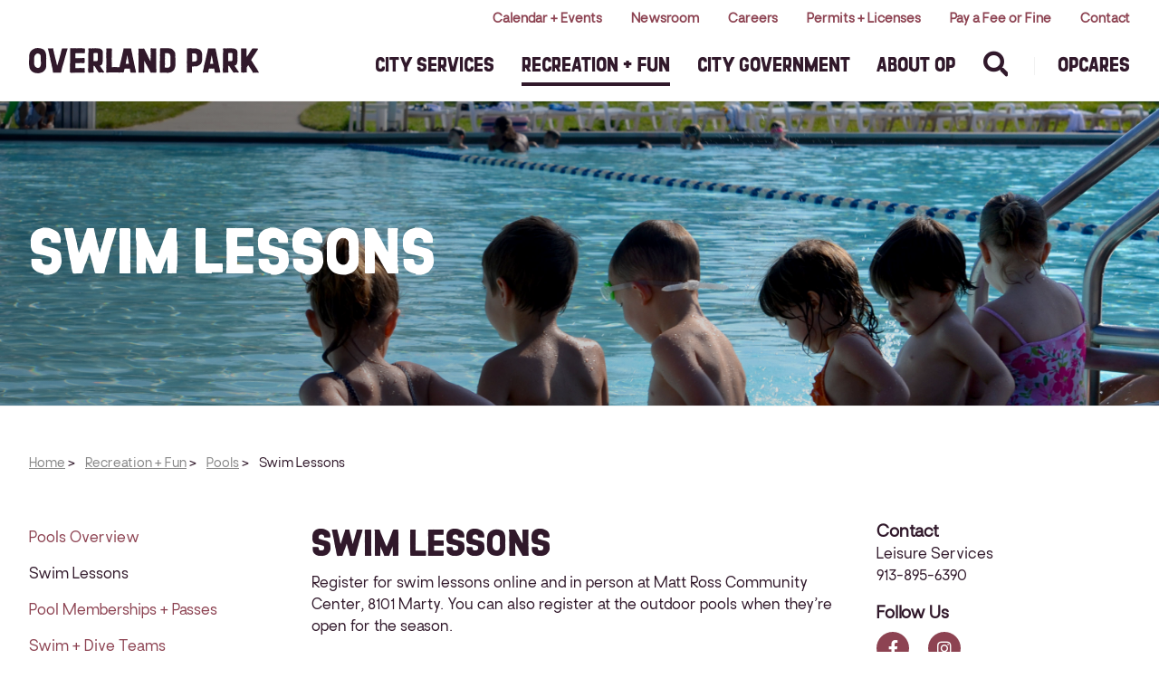

--- FILE ---
content_type: text/html; charset=UTF-8
request_url: https://www.opkansas.org/recreation-fun/pools-swimming/swim-lessons/
body_size: 13659
content:
<!DOCTYPE html>
<html lang="en-US">
<head>
	
	<!-- op :: analytics :: start -->

<!-- Google tag (gtag.js) -->
<script async src="https://www.googletagmanager.com/gtag/js?id=G-KG0BD1ZBGX"></script>
<script>

  if(typeof noGoogleAnalytics === "undefined") {
	  if(window.location.hostname.toLowerCase() !== 'www2.opkansas.org') {
		  window.dataLayer = window.dataLayer || [];
		  function gtag(){dataLayer.push(arguments);}
		  gtag('js', new Date());

		 // gtag('config', 'G-KG0BD1ZBGX');
		  gtag('config', 'G-KG0BD1ZBGX', { 'debug_mode':true });
		  //console.log('ga');
	  }
	} else {
		console.log('no ga');
	}
</script>
<!-- Google Tag Manager -->
<script>(function(w,d,s,l,i){w[l]=w[l]||[];w[l].push({'gtm.start':
new Date().getTime(),event:'gtm.js'});var f=d.getElementsByTagName(s)[0],
j=d.createElement(s),dl=l!='dataLayer'?'&l='+l:'';j.async=true;j.src=
'https://www.googletagmanager.com/gtm.js?id='+i+dl;f.parentNode.insertBefore(j,f);
})(window,document,'script','dataLayer','GTM-W23WFPK8');</script>
<!-- End Google Tag Manager -->

<!-- op :: analytics :: end -->
	<meta charset="UTF-8">
	<meta name="viewport" content="width=device-width, initial-scale=1, shrink-to-fit=no">
	<link rel="apple-touch-icon" sizes="180x180" href="https://www.opkansas.org/apple-touch-icon.png">
	<link rel="icon" type="image/png" sizes="32x32" href="https://www.opkansas.org/favicon-32x32.png">
	<link rel="icon" type="image/png" sizes="16x16" href="https://www.opkansas.org/favicon-16x16.png">
	<link rel="manifest" href="https://www.opkansas.org/site.webmanifest">
	<link rel="mask-icon" href="https://www.opkansas.org/safari-pinned-tab.svg" color="#009b7b">
	<meta name="msapplication-TileColor" content="#009b7b">
	<meta name="theme-color" content="#01263e">
	<link rel="profile" href="http://gmpg.org/xfn/11">
	<link rel="preconnect" href="https://fonts.googleapis.com">
	<link rel="preconnect" href="https://fonts.gstatic.com" crossorigin>
	<link href="https://fonts.googleapis.com/css2?family=Barlow+Semi+Condensed:ital,wght@0,100;0,200;0,300;0,400;0,500;0,600;0,700;0,800;0,900;1,100;1,200;1,300;1,400;1,500;1,600;1,700;1,800;1,900&family=Host+Grotesk:ital,wght@0,300..800;1,300..800&display=swap" rel="stylesheet">

	<title>Swim Lessons - City of Overland Park, Kansas</title>
<meta name='robots' content='max-image-preview:large' />

<!-- This site is optimized with the Yoast SEO Premium plugin v12.3 - https://yoast.com/wordpress/plugins/seo/ -->
<meta name="description" content="Swim Lessons Register for swim lessons online and in person at Matt Ross Community Center, 8101 Marty. You can also register at the outdoor pools when"/>
<meta name="robots" content="max-snippet:-1, max-image-preview:large, max-video-preview:-1"/>
<link rel="canonical" href="https://www.opkansas.org/recreation-fun/pools-swimming/swim-lessons/" />
<meta property="og:locale" content="en_US" />
<meta property="og:type" content="article" />
<meta property="og:title" content="Swim Lessons - City of Overland Park, Kansas" />
<meta property="og:description" content="Swim Lessons Register for swim lessons online and in person at Matt Ross Community Center, 8101 Marty. You can also register at the outdoor pools when" />
<meta property="og:url" content="https://www.opkansas.org/recreation-fun/pools-swimming/swim-lessons/" />
<meta property="og:site_name" content="City of Overland Park, Kansas" />
<meta property="og:image" content="https://www.opkansas.org/wp-content/uploads/2019/03/Swimming-Lessons-at-TRAC-7-18-2011-44retina-1024x576.jpg" />
<meta property="og:image:secure_url" content="https://www.opkansas.org/wp-content/uploads/2019/03/Swimming-Lessons-at-TRAC-7-18-2011-44retina-1024x576.jpg" />
<meta property="og:image:width" content="1024" />
<meta property="og:image:height" content="576" />
<meta name="twitter:card" content="summary_large_image" />
<meta name="twitter:description" content="Swim Lessons Register for swim lessons online and in person at Matt Ross Community Center, 8101 Marty. You can also register at the outdoor pools when" />
<meta name="twitter:title" content="Swim Lessons - City of Overland Park, Kansas" />
<meta name="twitter:image" content="https://www.opkansas.org/wp-content/uploads/2019/03/Swimming-Lessons-at-TRAC-7-18-2011-44retina.jpg" />
<script type='application/ld+json' class='yoast-schema-graph yoast-schema-graph--main'>{"@context":"https://schema.org","@graph":[{"@type":"WebSite","@id":"https://www.opkansas.org/#website","url":"https://www.opkansas.org/","name":"City of Overland Park, Kansas","potentialAction":{"@type":"SearchAction","target":"https://www.opkansas.org/?s={search_term_string}","query-input":"required name=search_term_string"}},{"@type":"ImageObject","@id":"https://www.opkansas.org/recreation-fun/pools-swimming/swim-lessons/#primaryimage","url":"https://www.opkansas.org/wp-content/uploads/2019/03/Swimming-Lessons-at-TRAC-7-18-2011-44retina.jpg","width":3000,"height":1687},{"@type":"WebPage","@id":"https://www.opkansas.org/recreation-fun/pools-swimming/swim-lessons/#webpage","url":"https://www.opkansas.org/recreation-fun/pools-swimming/swim-lessons/","inLanguage":"en-US","name":"Swim Lessons - City of Overland Park, Kansas","isPartOf":{"@id":"https://www.opkansas.org/#website"},"primaryImageOfPage":{"@id":"https://www.opkansas.org/recreation-fun/pools-swimming/swim-lessons/#primaryimage"},"datePublished":"2019-06-25T21:52:14-05:00","dateModified":"2025-11-21T19:05:48-06:00","description":"Swim Lessons Register for swim lessons online and in person at Matt Ross Community Center, 8101 Marty. You can also register at the outdoor pools when","breadcrumb":{"@id":"https://www.opkansas.org/recreation-fun/pools-swimming/swim-lessons/#breadcrumb"}},{"@type":"BreadcrumbList","@id":"https://www.opkansas.org/recreation-fun/pools-swimming/swim-lessons/#breadcrumb","itemListElement":[{"@type":"ListItem","position":1,"item":{"@type":"WebPage","@id":"https://www.opkansas.org/","url":"https://www.opkansas.org/","name":"Home"}},{"@type":"ListItem","position":2,"item":{"@type":"WebPage","@id":"https://www.opkansas.org/recreation-fun/","url":"https://www.opkansas.org/recreation-fun/","name":"Recreation + Fun"}},{"@type":"ListItem","position":3,"item":{"@type":"WebPage","@id":"https://www.opkansas.org/recreation-fun/pools-swimming/","url":"https://www.opkansas.org/recreation-fun/pools-swimming/","name":"Pools"}},{"@type":"ListItem","position":4,"item":{"@type":"WebPage","@id":"https://www.opkansas.org/recreation-fun/pools-swimming/swim-lessons/","url":"https://www.opkansas.org/recreation-fun/pools-swimming/swim-lessons/","name":"Swim Lessons"}}]}]}</script>
<!-- / Yoast SEO Premium plugin. -->

<link rel='dns-prefetch' href='//cdn.jsdelivr.net' />
<link rel='dns-prefetch' href='//s.w.org' />
<link rel="alternate" type="application/rss+xml" title="City of Overland Park, Kansas &raquo; Feed" href="https://www.opkansas.org/feed/" />
<link rel="alternate" type="application/rss+xml" title="City of Overland Park, Kansas &raquo; Comments Feed" href="https://www.opkansas.org/comments/feed/" />
		<script type="text/javascript">
			window._wpemojiSettings = {"baseUrl":"https:\/\/s.w.org\/images\/core\/emoji\/13.0.1\/72x72\/","ext":".png","svgUrl":"https:\/\/s.w.org\/images\/core\/emoji\/13.0.1\/svg\/","svgExt":".svg","source":{"concatemoji":"https:\/\/www.opkansas.org\/wp-includes\/js\/wp-emoji-release.min.js?ver=5.7.14"}};
			!function(e,a,t){var n,r,o,i=a.createElement("canvas"),p=i.getContext&&i.getContext("2d");function s(e,t){var a=String.fromCharCode;p.clearRect(0,0,i.width,i.height),p.fillText(a.apply(this,e),0,0);e=i.toDataURL();return p.clearRect(0,0,i.width,i.height),p.fillText(a.apply(this,t),0,0),e===i.toDataURL()}function c(e){var t=a.createElement("script");t.src=e,t.defer=t.type="text/javascript",a.getElementsByTagName("head")[0].appendChild(t)}for(o=Array("flag","emoji"),t.supports={everything:!0,everythingExceptFlag:!0},r=0;r<o.length;r++)t.supports[o[r]]=function(e){if(!p||!p.fillText)return!1;switch(p.textBaseline="top",p.font="600 32px Arial",e){case"flag":return s([127987,65039,8205,9895,65039],[127987,65039,8203,9895,65039])?!1:!s([55356,56826,55356,56819],[55356,56826,8203,55356,56819])&&!s([55356,57332,56128,56423,56128,56418,56128,56421,56128,56430,56128,56423,56128,56447],[55356,57332,8203,56128,56423,8203,56128,56418,8203,56128,56421,8203,56128,56430,8203,56128,56423,8203,56128,56447]);case"emoji":return!s([55357,56424,8205,55356,57212],[55357,56424,8203,55356,57212])}return!1}(o[r]),t.supports.everything=t.supports.everything&&t.supports[o[r]],"flag"!==o[r]&&(t.supports.everythingExceptFlag=t.supports.everythingExceptFlag&&t.supports[o[r]]);t.supports.everythingExceptFlag=t.supports.everythingExceptFlag&&!t.supports.flag,t.DOMReady=!1,t.readyCallback=function(){t.DOMReady=!0},t.supports.everything||(n=function(){t.readyCallback()},a.addEventListener?(a.addEventListener("DOMContentLoaded",n,!1),e.addEventListener("load",n,!1)):(e.attachEvent("onload",n),a.attachEvent("onreadystatechange",function(){"complete"===a.readyState&&t.readyCallback()})),(n=t.source||{}).concatemoji?c(n.concatemoji):n.wpemoji&&n.twemoji&&(c(n.twemoji),c(n.wpemoji)))}(window,document,window._wpemojiSettings);
		</script>
		<style type="text/css">
img.wp-smiley,
img.emoji {
	display: inline !important;
	border: none !important;
	box-shadow: none !important;
	height: 1em !important;
	width: 1em !important;
	margin: 0 .07em !important;
	vertical-align: -0.1em !important;
	background: none !important;
	padding: 0 !important;
}
</style>
	<link rel='stylesheet' id='wp-block-library-css'  href='https://www.opkansas.org/wp-includes/css/dist/block-library/style.min.css?ver=5.7.14' type='text/css' media='all' />
<link rel='stylesheet' id='connections-blocks-css'  href='//www.opkansas.org/wp-content/plugins/connections/assets/dist/css/blocks-editor.css?ver=10.2-1620337630' type='text/css' media='all' />
<link rel='stylesheet' id='events-manager-css'  href='https://www.opkansas.org/wp-content/plugins/events-manager/includes/css/events_manager.css?ver=5.9942' type='text/css' media='all' />
<link rel='stylesheet' id='search-filter-plugin-styles-css'  href='https://www.opkansas.org/wp-content/plugins/search-filter-pro/public/assets/css/search-filter.min.css?ver=2.4.6' type='text/css' media='all' />
<link rel='stylesheet' id='wp-fullcalendar-css'  href='https://www.opkansas.org/wp-content/plugins/wp-fullcalendar/includes/css/main.css?ver=1.4.1' type='text/css' media='all' />
<link rel='stylesheet' id='wp-fullcalendar-tippy-light-border-css'  href='https://www.opkansas.org/wp-content/plugins/wp-fullcalendar/includes/css/tippy/light-border.css?ver=1.4.1' type='text/css' media='all' />
<link rel='stylesheet' id='child-understrap-styles-css'  href='https://www.opkansas.org/wp-content/themes/understrap-child-2025-rebrand/css/child-theme.min.css?ver=0.5.3' type='text/css' media='all' />
<link rel='stylesheet' id='bootstrap-icons-css'  href='https://cdn.jsdelivr.net/npm/bootstrap-icons@1.11.3/font/bootstrap-icons.min.css?ver=1.11.3' type='text/css' media='all' />
<link rel='stylesheet' id='cn-public-css'  href='//www.opkansas.org/wp-content/plugins/connections/assets/dist/css/frontend.css?ver=10.2-1620337630' type='text/css' media='all' />
<link rel='stylesheet' id='cnt-profile-css'  href='//www.opkansas.org/wp-content/plugins/connections/templates/profile/profile.css?ver=3.0' type='text/css' media='all' />
<link rel='stylesheet' id='__EPYT__style-css'  href='https://www.opkansas.org/wp-content/plugins/youtube-embed-plus-pro/styles/ytprefs.min.css?ver=13.4.2' type='text/css' media='all' />
<style id='__EPYT__style-inline-css' type='text/css'>

                .epyt-gallery-thumb {
                        width: 33.333%;
                }
                
                         @media (min-width:0px) and (max-width: 767px) {
                            .epyt-gallery-rowbreak {
                                display: none;
                            }
                            .epyt-gallery-allthumbs[class*="epyt-cols"] .epyt-gallery-thumb {
                                width: 100% !important;
                            }
                          }
</style>
<link rel='stylesheet' id='__disptype__-css'  href='https://www.opkansas.org/wp-content/plugins/youtube-embed-plus-pro/scripts/lity.min.css?ver=13.4.2' type='text/css' media='all' />
<link rel='stylesheet' id='cn-brandicons-css'  href='//www.opkansas.org/wp-content/plugins/connections/assets/vendor/icomoon-brands/style.css?ver=10.2' type='text/css' media='all' />
<link rel='stylesheet' id='leaflet-css'  href='//www.opkansas.org/wp-content/plugins/connections/vendor/leaflet/leaflet.min.css?ver=1.3.4' type='text/css' media='all' />
<link rel='stylesheet' id='leaflet-control-geocoder-css'  href='//www.opkansas.org/wp-content/plugins/connections/vendor/leaflet/geocoder/Control.Geocoder.min.css?ver=1.11' type='text/css' media='all' />
<link rel='stylesheet' id='cn-chosen-css'  href='//www.opkansas.org/wp-content/plugins/connections/assets/vendor/chosen/chosen.min.css?ver=1.8.7' type='text/css' media='all' />
<script type='text/javascript' src='https://www.opkansas.org/wp-includes/js/dist/vendor/wp-polyfill.min.js?ver=7.4.4' id='wp-polyfill-js'></script>
<script type='text/javascript' id='wp-polyfill-js-after'>
( 'fetch' in window ) || document.write( '<script src="https://www.opkansas.org/wp-includes/js/dist/vendor/wp-polyfill-fetch.min.js?ver=3.0.0"></scr' + 'ipt>' );( document.contains ) || document.write( '<script src="https://www.opkansas.org/wp-includes/js/dist/vendor/wp-polyfill-node-contains.min.js?ver=3.42.0"></scr' + 'ipt>' );( window.DOMRect ) || document.write( '<script src="https://www.opkansas.org/wp-includes/js/dist/vendor/wp-polyfill-dom-rect.min.js?ver=3.42.0"></scr' + 'ipt>' );( window.URL && window.URL.prototype && window.URLSearchParams ) || document.write( '<script src="https://www.opkansas.org/wp-includes/js/dist/vendor/wp-polyfill-url.min.js?ver=3.6.4"></scr' + 'ipt>' );( window.FormData && window.FormData.prototype.keys ) || document.write( '<script src="https://www.opkansas.org/wp-includes/js/dist/vendor/wp-polyfill-formdata.min.js?ver=3.0.12"></scr' + 'ipt>' );( Element.prototype.matches && Element.prototype.closest ) || document.write( '<script src="https://www.opkansas.org/wp-includes/js/dist/vendor/wp-polyfill-element-closest.min.js?ver=2.0.2"></scr' + 'ipt>' );( 'objectFit' in document.documentElement.style ) || document.write( '<script src="https://www.opkansas.org/wp-includes/js/dist/vendor/wp-polyfill-object-fit.min.js?ver=2.3.4"></scr' + 'ipt>' );
</script>
<script type='text/javascript' src='https://www.opkansas.org/wp-includes/js/dist/hooks.min.js?ver=d0188aa6c336f8bb426fe5318b7f5b72' id='wp-hooks-js'></script>
<script type='text/javascript' src='https://www.opkansas.org/wp-includes/js/dist/i18n.min.js?ver=6ae7d829c963a7d8856558f3f9b32b43' id='wp-i18n-js'></script>
<script type='text/javascript' id='wp-i18n-js-after'>
wp.i18n.setLocaleData( { 'text direction\u0004ltr': [ 'ltr' ] } );
</script>
<script type='text/javascript' src='https://www.opkansas.org/wp-includes/js/dist/vendor/moment.min.js?ver=2.26.0' id='moment-js'></script>
<script type='text/javascript' id='moment-js-after'>
moment.updateLocale( 'en_US', {"months":["January","February","March","April","May","June","July","August","September","October","November","December"],"monthsShort":["Jan","Feb","Mar","Apr","May","Jun","Jul","Aug","Sep","Oct","Nov","Dec"],"weekdays":["Sunday","Monday","Tuesday","Wednesday","Thursday","Friday","Saturday"],"weekdaysShort":["Sun","Mon","Tue","Wed","Thu","Fri","Sat"],"week":{"dow":0},"longDateFormat":{"LT":"g:i a","LTS":null,"L":null,"LL":"F j, Y","LLL":"F j, Y g:i a","LLLL":null}} );
</script>
<script type='text/javascript' src='https://www.opkansas.org/wp-includes/js/dist/dom-ready.min.js?ver=93db39f6fe07a70cb9217310bec0a531' id='wp-dom-ready-js'></script>
<script type='text/javascript' id='wp-a11y-js-translations'>
( function( domain, translations ) {
	var localeData = translations.locale_data[ domain ] || translations.locale_data.messages;
	localeData[""].domain = domain;
	wp.i18n.setLocaleData( localeData, domain );
} )( "default", { "locale_data": { "messages": { "": {} } } } );
</script>
<script type='text/javascript' src='https://www.opkansas.org/wp-includes/js/dist/a11y.min.js?ver=f38c4dee80fd4bb43131247e3175c99a' id='wp-a11y-js'></script>
<script type='text/javascript' src='https://www.opkansas.org/wp-includes/js/jquery/jquery.min.js?ver=3.5.1' id='jquery-core-js'></script>
<script type='text/javascript' src='https://www.opkansas.org/wp-includes/js/jquery/jquery-migrate.min.js?ver=3.3.2' id='jquery-migrate-js'></script>
<script type='text/javascript' src='https://www.opkansas.org/wp-includes/js/jquery/ui/core.min.js?ver=1.12.1' id='jquery-ui-core-js'></script>
<script type='text/javascript' src='https://www.opkansas.org/wp-includes/js/jquery/ui/mouse.min.js?ver=1.12.1' id='jquery-ui-mouse-js'></script>
<script type='text/javascript' src='https://www.opkansas.org/wp-includes/js/jquery/ui/sortable.min.js?ver=1.12.1' id='jquery-ui-sortable-js'></script>
<script type='text/javascript' src='https://www.opkansas.org/wp-includes/js/jquery/ui/datepicker.min.js?ver=1.12.1' id='jquery-ui-datepicker-js'></script>
<script type='text/javascript' id='jquery-ui-datepicker-js-after'>
jQuery(document).ready(function(jQuery){jQuery.datepicker.setDefaults({"closeText":"Close","currentText":"Today","monthNames":["January","February","March","April","May","June","July","August","September","October","November","December"],"monthNamesShort":["Jan","Feb","Mar","Apr","May","Jun","Jul","Aug","Sep","Oct","Nov","Dec"],"nextText":"Next","prevText":"Previous","dayNames":["Sunday","Monday","Tuesday","Wednesday","Thursday","Friday","Saturday"],"dayNamesShort":["Sun","Mon","Tue","Wed","Thu","Fri","Sat"],"dayNamesMin":["S","M","T","W","T","F","S"],"dateFormat":"MM d, yy","firstDay":0,"isRTL":false});});
</script>
<script type='text/javascript' src='https://www.opkansas.org/wp-includes/js/jquery/ui/menu.min.js?ver=1.12.1' id='jquery-ui-menu-js'></script>
<script type='text/javascript' id='jquery-ui-autocomplete-js-extra'>
/* <![CDATA[ */
var uiAutocompleteL10n = {"noResults":"No results found.","oneResult":"1 result found. Use up and down arrow keys to navigate.","manyResults":"%d results found. Use up and down arrow keys to navigate.","itemSelected":"Item selected."};
/* ]]> */
</script>
<script type='text/javascript' src='https://www.opkansas.org/wp-includes/js/jquery/ui/autocomplete.min.js?ver=1.12.1' id='jquery-ui-autocomplete-js'></script>
<script type='text/javascript' src='https://www.opkansas.org/wp-includes/js/jquery/ui/resizable.min.js?ver=1.12.1' id='jquery-ui-resizable-js'></script>
<script type='text/javascript' src='https://www.opkansas.org/wp-includes/js/jquery/ui/draggable.min.js?ver=1.12.1' id='jquery-ui-draggable-js'></script>
<script type='text/javascript' src='https://www.opkansas.org/wp-includes/js/jquery/ui/controlgroup.min.js?ver=1.12.1' id='jquery-ui-controlgroup-js'></script>
<script type='text/javascript' src='https://www.opkansas.org/wp-includes/js/jquery/ui/checkboxradio.min.js?ver=1.12.1' id='jquery-ui-checkboxradio-js'></script>
<script type='text/javascript' src='https://www.opkansas.org/wp-includes/js/jquery/ui/button.min.js?ver=1.12.1' id='jquery-ui-button-js'></script>
<script type='text/javascript' src='https://www.opkansas.org/wp-includes/js/jquery/ui/dialog.min.js?ver=1.12.1' id='jquery-ui-dialog-js'></script>
<script type='text/javascript' id='events-manager-js-extra'>
/* <![CDATA[ */
var EM = {"ajaxurl":"https:\/\/www.opkansas.org\/wp-admin\/admin-ajax.php","locationajaxurl":"https:\/\/www.opkansas.org\/wp-admin\/admin-ajax.php?action=locations_search","firstDay":"0","locale":"en","dateFormat":"mm\/dd\/yy","ui_css":"https:\/\/www.opkansas.org\/wp-content\/plugins\/events-manager\/includes\/css\/jquery-ui.min.css","show24hours":"0","is_ssl":"1","bookingInProgress":"Please wait while the booking is being submitted.","tickets_save":"Save Ticket","bookingajaxurl":"https:\/\/www.opkansas.org\/wp-admin\/admin-ajax.php","bookings_export_save":"Export Bookings","bookings_settings_save":"Save Settings","booking_delete":"Are you sure you want to delete?","booking_offset":"30","bb_full":"Sold Out","bb_book":"Book Now","bb_booking":"Booking...","bb_booked":"Booking Submitted","bb_error":"Booking Error. Try again?","bb_cancel":"Cancel","bb_canceling":"Canceling...","bb_cancelled":"Cancelled","bb_cancel_error":"Cancellation Error. Try again?","txt_search":"Search","txt_searching":"Searching...","txt_loading":"Loading...","event_detach_warning":"Are you sure you want to detach this event? By doing so, this event will be independent of the recurring set of events.","delete_recurrence_warning":"Are you sure you want to delete all recurrences of this event? All events will be moved to trash.","disable_bookings_warning":"Are you sure you want to disable bookings? If you do this and save, you will lose all previous bookings. If you wish to prevent further bookings, reduce the number of spaces available to the amount of bookings you currently have","booking_warning_cancel":"Are you sure you want to cancel your booking?"};
/* ]]> */
</script>
<script type='text/javascript' src='https://www.opkansas.org/wp-content/plugins/events-manager/includes/js/events-manager.js?ver=5.9942' id='events-manager-js'></script>
<script type='text/javascript' id='search-filter-plugin-build-js-extra'>
/* <![CDATA[ */
var SF_LDATA = {"ajax_url":"https:\/\/www.opkansas.org\/wp-admin\/admin-ajax.php","home_url":"https:\/\/www.opkansas.org\/"};
/* ]]> */
</script>
<script type='text/javascript' src='https://www.opkansas.org/wp-content/plugins/search-filter-pro/public/assets/js/search-filter-build.min.js?ver=2.4.6' id='search-filter-plugin-build-js'></script>
<script type='text/javascript' src='https://www.opkansas.org/wp-content/plugins/search-filter-pro/public/assets/js/chosen.jquery.min.js?ver=2.4.6' id='search-filter-plugin-chosen-js'></script>
<script type='text/javascript' src='https://www.opkansas.org/wp-includes/js/jquery/ui/selectmenu.min.js?ver=1.12.1' id='jquery-ui-selectmenu-js'></script>
<script type='text/javascript' src='https://www.opkansas.org/wp-includes/js/jquery/ui/tooltip.min.js?ver=1.12.1' id='jquery-ui-tooltip-js'></script>
<script type='text/javascript' id='wp-fullcalendar-js-extra'>
/* <![CDATA[ */
var WPFC = {"ajaxurl":"https:\/\/www.opkansas.org\/wp-admin\/admin-ajax.php?action=WP_FullCalendar","firstDay":"0","wpfc_theme":"","wpfc_limit":"15","wpfc_limit_txt":"more ...","timeFormat":"h(:mm)A","defaultView":"month","weekends":"true","header":{"left":"prev,next today","center":"title","right":"month,basicWeek,agendaDay"},"wpfc_qtips":"1","tippy_theme":"light-border","tippy_placement":"bottom","tippy_loading":"Loading..."};
/* ]]> */
</script>
<script type='text/javascript' src='https://www.opkansas.org/wp-content/plugins/wp-fullcalendar/includes/js/main.js?ver=1.4.1' id='wp-fullcalendar-js'></script>
<script type='text/javascript' src='https://www.opkansas.org/wp-content/themes/understrap/js/popper.min.js?ver=5.7.14' id='popper-scripts-js'></script>
<script type='text/javascript' id='__ytprefs__-js-extra'>
/* <![CDATA[ */
var _EPYT_ = {"ajaxurl":"https:\/\/www.opkansas.org\/wp-admin\/admin-ajax.php","security":"a4b3893620","gallery_scrolloffset":"20","eppathtoscripts":"https:\/\/www.opkansas.org\/wp-content\/plugins\/youtube-embed-plus-pro\/scripts\/","eppath":"https:\/\/www.opkansas.org\/wp-content\/plugins\/youtube-embed-plus-pro\/","epresponsiveselector":"[\"iframe.__youtube_prefs__\"]","epdovol":"1","version":"13.4.2","evselector":"iframe.__youtube_prefs__[src], iframe[src*=\"youtube.com\/embed\/\"], iframe[src*=\"youtube-nocookie.com\/embed\/\"]","ajax_compat":"","ytapi_load":"light","pause_others":"","stopMobileBuffer":"1","vi_active":"","vi_js_posttypes":[]};
/* ]]> */
</script>
<script type='text/javascript' src='https://www.opkansas.org/wp-content/plugins/youtube-embed-plus-pro/scripts/ytprefs.min.js?ver=13.4.2' id='__ytprefs__-js'></script>
<link rel="https://api.w.org/" href="https://www.opkansas.org/wp-json/" /><link rel="alternate" type="application/json" href="https://www.opkansas.org/wp-json/wp/v2/pages/7007" /><link rel="EditURI" type="application/rsd+xml" title="RSD" href="https://www.opkansas.org/xmlrpc.php?rsd" />
<link rel="wlwmanifest" type="application/wlwmanifest+xml" href="https://www.opkansas.org/wp-includes/wlwmanifest.xml" /> 
<meta name="generator" content="WordPress 5.7.14" />
<link rel='shortlink' href='https://www.opkansas.org/?p=7007' />
<link rel="alternate" type="application/json+oembed" href="https://www.opkansas.org/wp-json/oembed/1.0/embed?url=https%3A%2F%2Fwww.opkansas.org%2Frecreation-fun%2Fpools-swimming%2Fswim-lessons%2F" />
<link rel="alternate" type="text/xml+oembed" href="https://www.opkansas.org/wp-json/oembed/1.0/embed?url=https%3A%2F%2Fwww.opkansas.org%2Frecreation-fun%2Fpools-swimming%2Fswim-lessons%2F&#038;format=xml" />
<meta name="mobile-web-app-capable" content="yes">
<meta name="apple-mobile-web-app-capable" content="yes">
<meta name="apple-mobile-web-app-title" content="City of Overland Park, Kansas - Above and Beyond, by Design">
<style type="text/css">.recentcomments a{display:inline !important;padding:0 !important;margin:0 !important;}</style>	
</head>

<body class="page-template-default page page-id-7007 page-child parent-pageid-6999 group-blog">

<!-- Google Tag Manager (noscript) -->
<noscript><iframe src="https://www.googletagmanager.com/ns.html?id=GTM-W23WFPK8"
height="0" width="0" style="display:none;visibility:hidden"></iframe></noscript>
<!-- End Google Tag Manager (noscript) -->

<div class="site" id="page">


	<header id="masthead" class="site-header">
		<div class="site-header__content content-container">
			<div class="site-header__branding">
				<a href="https://www.opkansas.org/" class="site-header__logo"><img src="https://www.opkansas.org/wp-content/themes/understrap-child-2025-rebrand/images/logo-overland-park.svg" alt="City of Overland Park, Kansas"></a>
			</div><!-- .site-branding -->

			<div class="site-header__menu-toggle">
			  <a href="javascript:void(0);" class="site-header__menu-link" aria-expanded="false" aria-controls="site-header__navigation"><span class="icon-hamburger"></span><span class="site-header__menu-toggle-text">Menu</span></a>
			</div>

	    <div class="search-form-wrapper" role="search">
	      <form method="get" class="search-form" action="https://www.opkansas.org/">
	      	<i class="icon-search" aria-hidden></i>
	        <label>
	          <span class="screen-reader-text">Search for:</span>
	          <input type="search" name="s" class="search-field" placeholder="Search..." value="">
	        </label>
	        <a href="#" class="search-form__close">Close</a>
	        <!-- <input type="submit" class="search-submit" value="Search"> -->
	      </form>
	    </div>

			<nav class="site-header__navigation" aria-labelledby="site-header__menu-link">
				<div class="site-header__navigation-content">
					<nav id="megamenu" class="site-header__main-nav"><ul class="nav-menu"><li id="menu-item-19" class="menu-item menu-item-type-post_type menu-item-object-page menu-item-has-children menu-item-19"><a href="https://www.opkansas.org/city-services/">City Services</a>
<ul class="sub-menu">
	<li id="menu-item-7969" class="menu-item menu-item-type-post_type menu-item-object-page menu-item-7969"><a href="https://www.opkansas.org/city-services/police-fire-safety/">Police, Fire + Safety</a></li>
	<li id="menu-item-7970" class="menu-item menu-item-type-post_type menu-item-object-page menu-item-7970"><a href="https://www.opkansas.org/city-services/trash-recycling/">Trash + Recycling</a></li>
	<li id="menu-item-7972" class="menu-item menu-item-type-post_type menu-item-object-page menu-item-7972"><a href="https://www.opkansas.org/city-services/pay-a-fine-or-fee-online/">Pay a Fee or Fine Online</a></li>
	<li id="menu-item-7971" class="menu-item menu-item-type-post_type menu-item-object-page menu-item-7971"><a href="https://www.opkansas.org/city-services/planning-development/">Planning + Development</a></li>
	<li id="menu-item-7973" class="menu-item menu-item-type-post_type menu-item-object-page menu-item-7973"><a href="https://www.opkansas.org/city-services/building-construction/">Building + Construction</a></li>
	<li id="menu-item-7974" class="menu-item menu-item-type-post_type menu-item-object-page menu-item-7974"><a href="https://www.opkansas.org/city-services/animals-pets/">Animals + Pets</a></li>
	<li id="menu-item-7975" class="menu-item menu-item-type-post_type menu-item-object-page menu-item-7975"><a href="https://www.opkansas.org/city-services/residential-city-property-maintenance/">Property Maintenance</a></li>
	<li id="menu-item-7976" class="menu-item menu-item-type-post_type menu-item-object-page menu-item-7976"><a href="https://www.opkansas.org/city-services/traffic-roads-transportation/">Traffic, Roads + Transportation</a></li>
	<li id="menu-item-7977" class="menu-item menu-item-type-post_type menu-item-object-page menu-item-7977"><a href="https://www.opkansas.org/city-services/event-venues-rental-spaces/">Event Venues + Rental Spaces</a></li>
	<li id="menu-item-7980" class="menu-item menu-item-type-post_type menu-item-object-page menu-item-7980"><a href="https://www.opkansas.org/city-services/neighborhoods/">Neighborhoods + Housing</a></li>
	<li id="menu-item-7978" class="menu-item menu-item-type-post_type menu-item-object-page menu-item-7978"><a href="https://www.opkansas.org/city-services/trees-environment/">Trees + Environment</a></li>
	<li id="menu-item-43156" class="menu-item menu-item-type-post_type menu-item-object-page menu-item-43156"><a href="https://www.opkansas.org/city-services/sustainability/">Sustainability</a></li>
	<li id="menu-item-7979" class="menu-item menu-item-type-post_type menu-item-object-page menu-item-7979"><a href="https://www.opkansas.org/city-services/utilities-wifi/">Utilities + Wi-Fi</a></li>
	<li id="menu-item-7981" class="menu-item menu-item-type-post_type menu-item-object-page menu-item-7981"><a href="https://www.opkansas.org/city-services/permits-licenses-inspections-directory/">Permits, Licenses + Inspections</a></li>
	<li id="menu-item-7982" class="menu-item menu-item-type-post_type menu-item-object-page menu-item-7982"><a href="https://www.opkansas.org/city-services/county-state-services/">County, State and Federal Services</a></li>
	<li id="menu-item-8711" class="menu-item menu-item-type-post_type menu-item-object-page menu-item-8711"><a href="https://www.opkansas.org/city-services/city-services-a-z/">City Services A-Z</a></li>
</ul>
</li>
<li id="menu-item-18" class="menu-item--recreation menu-item menu-item-type-post_type menu-item-object-page current-page-ancestor menu-item-has-children menu-item-18"><a href="https://www.opkansas.org/recreation-fun/">Recreation + Fun</a>
<ul class="sub-menu">
	<li id="menu-item-7988" class="menu-item menu-item-type-post_type menu-item-object-page menu-item-7988"><a href="https://www.opkansas.org/recreation-fun/deanna-rose-childrens-farmstead/">Deanna Rose Children&#8217;s Farmstead</a></li>
	<li id="menu-item-7989" class="menu-item menu-item-type-post_type menu-item-object-page menu-item-7989"><a href="https://www.opkansas.org/recreation-fun/arboretum-botanical-gardens/">Overland Park Arboretum &#038; Botanical Gardens</a></li>
	<li id="menu-item-7991" class="menu-item menu-item-type-post_type menu-item-object-page menu-item-7991"><a href="https://www.opkansas.org/recreation-fun/farmers-market/">Farmers&#8217; Market</a></li>
	<li id="menu-item-8951" class="menu-item menu-item-type-post_type menu-item-object-page menu-item-8951"><a href="https://www.opkansas.org/recreation-fun/community-centers/matt-ross-community-center/">Matt Ross Community Center</a></li>
	<li id="menu-item-8952" class="menu-item menu-item-type-post_type menu-item-object-page menu-item-8952"><a href="https://www.opkansas.org/recreation-fun/community-centers/tomahawk-ridge-community-center/">Tomahawk Ridge Community Center</a></li>
	<li id="menu-item-7992" class="menu-item menu-item-type-post_type menu-item-object-page menu-item-7992"><a href="https://www.opkansas.org/recreation-fun/parks-trails/">Parks + Trails</a></li>
	<li id="menu-item-7994" class="menu-item menu-item-type-post_type menu-item-object-page menu-item-7994"><a href="https://www.opkansas.org/recreation-fun/sports-facilities/">Sports + Facilities</a></li>
	<li id="menu-item-7995" class="menu-item menu-item-type-post_type menu-item-object-page current-page-ancestor menu-item-7995"><a href="https://www.opkansas.org/recreation-fun/pools-swimming/">Pools</a></li>
	<li id="menu-item-7996" class="menu-item menu-item-type-post_type menu-item-object-page menu-item-7996"><a href="https://www.opkansas.org/recreation-fun/lessons-training/">Lessons + Training</a></li>
	<li id="menu-item-7997" class="menu-item menu-item-type-post_type menu-item-object-page menu-item-7997"><a href="https://www.opkansas.org/recreation-fun/arts-music/">Music + Entertainment</a></li>
	<li id="menu-item-7998" class="menu-item menu-item-type-post_type menu-item-object-page menu-item-7998"><a href="https://www.opkansas.org/recreation-fun/memorials/">Memorials</a></li>
	<li id="menu-item-8950" class="menu-item menu-item-type-post_type menu-item-object-page menu-item-8950"><a href="https://www.opkansas.org/recreation-fun/sports-facilities/scheels-overland-park-soccer-complex/">Scheels Overland Park Soccer Complex</a></li>
	<li id="menu-item-7999" class="menu-item menu-item-type-post_type menu-item-object-page menu-item-7999"><a href="https://www.opkansas.org/recreation-fun/arts/">Art</a></li>
</ul>
</li>
<li id="menu-item-17" class="menu-item menu-item-type-post_type menu-item-object-page menu-item-has-children menu-item-17"><a href="https://www.opkansas.org/city-government/">City Government</a>
<ul class="sub-menu">
	<li id="menu-item-8712" class="menu-item menu-item-type-post_type menu-item-object-page menu-item-8712"><a href="https://www.opkansas.org/city-government/mayors-office/">Mayor&#8217;s Office</a></li>
	<li id="menu-item-8721" class="menu-item menu-item-type-post_type menu-item-object-page menu-item-8721"><a href="https://www.opkansas.org/city-government/city-council-committees/">City Council + Committees</a></li>
	<li id="menu-item-8714" class="menu-item menu-item-type-post_type menu-item-object-page menu-item-8714"><a href="https://www.opkansas.org/city-government/boards-commissions/">Boards, Commissions + Committees</a></li>
	<li id="menu-item-20001" class="menu-item menu-item-type-custom menu-item-object-custom menu-item-20001"><a href="https://opkansas.civicweb.net/Portal/">Meeting Agendas, Minutes + Videos</a></li>
	<li id="menu-item-8716" class="menu-item menu-item-type-post_type menu-item-object-page menu-item-8716"><a href="https://www.opkansas.org/city-government/municipal-court/">Municipal Court</a></li>
	<li id="menu-item-8717" class="menu-item menu-item-type-post_type menu-item-object-page menu-item-8717"><a href="https://www.opkansas.org/city-government/departments/">Departments</a></li>
	<li id="menu-item-8718" class="menu-item menu-item-type-post_type menu-item-object-page menu-item-8718"><a href="https://www.opkansas.org/city-government/voting/">Voting + Elections</a></li>
	<li id="menu-item-8719" class="menu-item menu-item-type-post_type menu-item-object-page menu-item-8719"><a href="https://www.opkansas.org/city-government/budget-taxes/">Budget + Taxes</a></li>
	<li id="menu-item-8720" class="menu-item menu-item-type-post_type menu-item-object-page menu-item-8720"><a href="https://www.opkansas.org/city-government/codes-ordinances/">Codes + Ordinances</a></li>
	<li id="menu-item-12187" class="menu-item menu-item-type-post_type menu-item-object-page menu-item-12187"><a href="https://www.opkansas.org/city-government/legal-notices/">Legal Notices</a></li>
	<li id="menu-item-12212" class="menu-item menu-item-type-post_type menu-item-object-page menu-item-12212"><a href="https://www.opkansas.org/city-government/bids-proposals/">Bids + Proposals</a></li>
</ul>
</li>
<li id="menu-item-16" class="menu-item menu-item-type-post_type menu-item-object-page menu-item-has-children menu-item-16"><a href="https://www.opkansas.org/about-overland-park/">About OP</a>
<ul class="sub-menu">
	<li id="menu-item-13485" class="menu-item menu-item-type-post_type menu-item-object-page menu-item-13485"><a href="https://www.opkansas.org/about-overland-park/careers/">Careers</a></li>
	<li id="menu-item-11235" class="menu-item menu-item-type-post_type menu-item-object-page menu-item-11235"><a href="https://www.opkansas.org/about-overland-park/newsroom/">Newsroom</a></li>
	<li id="menu-item-11234" class="menu-item menu-item-type-post_type menu-item-object-page menu-item-11234"><a href="https://www.opkansas.org/about-overland-park/maps/">Maps</a></li>
	<li id="menu-item-11236" class="menu-item menu-item-type-post_type menu-item-object-page menu-item-11236"><a href="https://www.opkansas.org/events/">Calendar + Events</a></li>
	<li id="menu-item-11233" class="menu-item menu-item-type-post_type menu-item-object-page menu-item-11233"><a href="https://www.opkansas.org/about-overland-park/awards-recognition/">Awards + Recognition</a></li>
	<li id="menu-item-11231" class="menu-item menu-item-type-post_type menu-item-object-page menu-item-11231"><a href="https://www.opkansas.org/about-overland-park/sister-city/">Sister City</a></li>
	<li id="menu-item-11232" class="menu-item menu-item-type-post_type menu-item-object-page menu-item-11232"><a href="https://www.opkansas.org/about-overland-park/overland-park-history/">Overland Park History</a></li>
	<li id="menu-item-11230" class="menu-item menu-item-type-post_type menu-item-object-page menu-item-11230"><a href="https://www.opkansas.org/about-overland-park/resident-surveys/">Community Surveys</a></li>
	<li id="menu-item-13726" class="menu-item menu-item-type-post_type menu-item-object-page menu-item-13726"><a href="https://www.opkansas.org/about-overland-park/volunteer-opportunities/">Volunteer Opportunities</a></li>
</ul>
</li>
<li id="menu-item-20" class="menu-item--search menu-item menu-item-type-custom menu-item-object-custom menu-item-20"><a href="#">Search</a></li>
<li id="menu-item-12919" class="op-cares-item menu-item menu-item-type-post_type menu-item-object-page menu-item-12919"><a href="https://www.opkansas.org/opcares/">OPCares</a></li>
</ul></nav><div class="site-header__utility-nav"><ul id="menu-utility-nav" class="menu"><li id="menu-item-8525" class="menu-item menu-item-type-post_type menu-item-object-page menu-item-8525"><a href="https://www.opkansas.org/events/">Calendar + Events</a></li>
<li id="menu-item-8730" class="menu-item menu-item-type-post_type menu-item-object-page menu-item-8730"><a href="https://www.opkansas.org/about-overland-park/newsroom/">Newsroom</a></li>
<li id="menu-item-11016" class="menu-item menu-item-type-post_type menu-item-object-page menu-item-11016"><a href="https://www.opkansas.org/about-overland-park/careers/">Careers</a></li>
<li id="menu-item-13487" class="menu-item menu-item-type-post_type menu-item-object-page menu-item-13487"><a href="https://www.opkansas.org/city-services/permits-licenses-inspections-directory/">Permits + Licenses</a></li>
<li id="menu-item-13724" class="menu-item menu-item-type-post_type menu-item-object-page menu-item-13724"><a href="https://www.opkansas.org/city-services/pay-a-fine-or-fee-online/">Pay a Fee or Fine</a></li>
<li id="menu-item-13729" class="menu-item menu-item-type-post_type menu-item-object-page menu-item-13729"><a href="https://www.opkansas.org/contact-us/">Contact</a></li>
</ul></div>				</div>
			</nav><!-- #site-navigation -->

		</div>
	</header><!-- #masthead -->

	
<div class="page-header">
  <div class="page-header__content" style="background-image:url(https://www.opkansas.org/wp-content/uploads/2019/03/Swimming-Lessons-at-TRAC-7-18-2011-44retina.jpg);">
        <div class="content-container">
      <div class="page-header__title">
        <h1>Swim Lessons</h1>
      </div>
    </div>
  </div>
</div>

<div class="page-intro page-intro--three-cols">
  <nav class="breadcrumbs content-container">
  <p id="breadcrumbs"><span><span><a href="https://www.opkansas.org/" >Home</a> &gt; <span><a href="https://www.opkansas.org/recreation-fun/" >Recreation + Fun</a> &gt; <span><a href="https://www.opkansas.org/recreation-fun/pools-swimming/" >Pools</a> &gt; <span class="breadcrumb_last" aria-current="page">Swim Lessons</span></span></span></span></span></p></nav>
  <div class="page-intro__content content-container">
    <a href="javascript:void(0);" class="page-intro__menu-link" aria-expanded="false" aria-controls="page-intro__nav"><span class="page-intro__menu-link-text">Swim Lessons Menu</span> <span class="icon-arrow-down"></span></a>
<nav class="page-intro__nav">
  <ul class="page-intro__nav-items"><li><a href="https://www.opkansas.org/recreation-fun/pools-swimming/">Pools Overview</a></li><li><a>Swim Lessons</a></li><li><a href="https://www.opkansas.org/recreation-fun/pools-swimming/pool-memberships-passes/">Pool Memberships + Passes</a></li><li><a href="https://www.opkansas.org/recreation-fun/pools-swimming/swim-dive-teams/">Swim + Dive Teams</a></li><li><a href="https://www.opkansas.org/recreation-fun/pools-swimming/adaptive-splash/">Adaptive Splash</a></li><li><a href="https://www.opkansas.org/recreation-fun/pools-swimming/tomahawk-ridge-aquatic-center/">Tomahawk Ridge Aquatic Center</a></li><li><a href="https://www.opkansas.org/recreation-fun/pools-swimming/stonegate-pool/">Stonegate Pool</a></li><li><a href="https://www.opkansas.org/recreation-fun/pools-swimming/youngs-pool/">Young's Pool</a></li></ul></nav>
    <div class="page-intro__body">
      
<h1>Swim Lessons</h1>



<p>Register for swim lessons online and in person at Matt Ross Community Center, 8101 Marty. You can also register at the outdoor pools when they’re open for the season.</p>



<p>Parents and spectators must remain in the designated pool area during swim lessons unless authorized by the swimming lesson coordinator. Only community center staff may provide personal swim lessons. For more information, please check with the pool staff.</p>



<p><a href="https://oppr.opkansas.org/KS/overland-park-ks/catalog"><span class="primary-button">Register</span></a></p>



<p><a href="https://drive.google.com/file/d/1mSP9X_CsCNnYCnhcKZKiUo4Gw8fS0fNR/view?usp=sharing"><span class="primary-button">View Schedule</span></a></p>



<p><a href="https://drive.google.com/file/d/1srLwAofdMj0GiykL6iD0Esut5zbGVubG/view?usp=sharing"><span class="primary-button">Program Guide</span></a></p>
    </div>

    
<div class="page-intro__highlights" itemscope itemtype="http://schema.org/CivicStructure">
  <h6>Contact</h6>
<p>Leisure Services<br />
913-895-6390</p>
<h6>Follow Us</h6><div class="social-icon-links"><span class="social-icon-link-wrapper"><a href="https://www.facebook.com/OPParksandRec/" aria-label="Follow OP Parks and Rec on Facebook" target="_blank" class="social-icon-link"><i class="fab fa-facebook-f" aria-hidden></i></a></span><span class="social-icon-link-wrapper"><a href="https://www.instagram.com/opparksandrec/" aria-label="Follow us on Instagram" target="_blank" class="social-icon-link"><i class="fab fa-instagram" aria-hidden></i></a></span></div></div>  </div>
</div> <!-- /page-intro -->


<section class="content-blocks"><div class="content-block full-width-text ">
  <div class="content-block__content">
    <div class="full-width-text__side left-side-text">
      <h2>Winter 2026 Swimming Lessons</h2>
    </div>
    <div class="full-width-text__main">
      <p>Winter swim lessons go on sale Monday, November 3 at 8 a.m.</p>
<h4>New Options for Winter 2026</h4>
<ul>
<li>Eight-week-long swim lessons &#8211; once a week, infant, toddler and beginner preschool classes, Jan. 7-Feb. 28.</li>
<li>Teen and adult swim lessons for ages 16+ on Saturday mornings.</li>
<li>Swim Team Conditioning &#8211; Stroke and endurance for ages 14-18, Sunday-Tuesday.</li>
</ul>
    </div>
  </div>
</div><div class="content-block columned-text columned-text--2cols ">
  <div class="content-block__content">
    <div class="columned-text__columns"><div class="columned-text__column"><h3>Session Dates</h3>
<h4>Session 1</h4>
<p><!-- /wp:heading --> <!-- wp:paragraph --></p>
<p>Mondays and Wednesdays<br />
Jan. 7-Feb. 4 (No lessons Jan. 19)</p>
<p>Saturdays<br />
Jan. 10-Jan. 31</p>
<p>Sundays<br />
Jan. 11-Feb. 1</p>
</div><div class="columned-text__column"><h4>Session 2</h4>
<p><!-- /wp:heading --> <!-- wp:paragraph --></p>
<p>Tuesdays and Thursdays<br />
Feb. 12-March 10</p>
<p>Saturdays<br />
Feb. 7-March 7</p>
<p>Sundays<br />
Feb. 8-March 1</p>
</div></div>  </div>
</div><div class="content-block shaded-text-card-block ">
  <div class="content-block__content">
    <div class="shaded-text-cards__headline left-side-text">
      <h2>Swim Lesson Level Selector</h2>
<p><!-- wp:paragraph --></p>
<p>Use the age of the swimmer and swimming ability to determine the appropriate class.</p>
<p>What class are you ready for?</p>
<p>&nbsp;</p>
<p><!-- /wp:paragraph --></p>
    </div>
    <div class="shaded-text-cards"><article class="shaded-text-card"><h4 class="shaded-text-card__headline">Infant</h4><p><strong>Ages: </strong>6 months &#8211; 2 years</p>
<p><span style="font-weight: 400;">I am new to swim lessons, and I am not yet comfortable with the water or an instructor.</span></p>
</article><article class="shaded-text-card"><h4 class="shaded-text-card__headline">Toddler</h4><p><strong>Ages: </strong>2 years &#8211; 3 years</p>
<p><span style="font-weight: 400;">I am new to swim lessons, and I am not yet comfortable with the water or an instructor.</span></p>
</article><article class="shaded-text-card"><h4 class="shaded-text-card__headline">Preschool Beginner</h4><p><strong>Ages: </strong>2 years &#8211; 5 years</p>
<p><span style="font-weight: 400;">I am new to swim lessons and am comfortable with the water and an instructor.</span></p>
</article><article class="shaded-text-card"><h4 class="shaded-text-card__headline">Preschool Advanced</h4><p><strong>Ages: </strong>2 years &#8211; 5 years</p>
<p><span style="font-weight: 400;">I can go underwater, kick and float on my front and back and swim front crawl.</span></p>
</article><article class="shaded-text-card"><h4 class="shaded-text-card__headline">Stations 1 + 2 (Beginner)</h4><p><strong>Ages: </strong>5 years &#8211; 15 years</p>
<p><span style="font-weight: 400;">I am new to swim lessons and am comfortable with an instructor.</span></p>
</article><article class="shaded-text-card"><h4 class="shaded-text-card__headline">Stations 3 + 4 (Beginner)</h4><p><strong>Ages: </strong>5 years &#8211; 15 years</p>
<p><span style="font-weight: 400;">I can go underwater and float on my front and back.</span></p>
</article><article class="shaded-text-card"><h4 class="shaded-text-card__headline">Stations 5 + 6 (Intermediate)</h4><p><strong>Ages: </strong>5 years &#8211; 15 years</p>
<p><span style="font-weight: 400;">I can kick on my front and back and swim front crawl, but I don’t know how to take a breath yet.</span></p>
</article><article class="shaded-text-card"><h4 class="shaded-text-card__headline">Stations 7 + 8 (Intermediate/Advanced)</h4><p><strong>Ages: </strong>5 years &#8211; 15 years</p>
<p><span style="font-weight: 400;">I can swim front crawl, and I know how to breathe while doing so. I can swim at least 25 yards.</span></p>
</article><article class="shaded-text-card"><h4 class="shaded-text-card__headline">Stations 9 + 10 (Advanced)</h4><p><strong>Ages: </strong>5 years &#8211; 15 years</p>
<p><span style="font-weight: 400;">I can swim freestyle, backstroke and butterfly, and I can swim at least 100 yards.</span></p>
</article><article class="shaded-text-card"><h4 class="shaded-text-card__headline">Stroke Endurance (Advanced)</h4><p><strong>Ages: </strong>5 years &#8211; 15 years</p>
<p><span style="font-weight: 400;">I want to swim for fitness and/or condition for swim team. I am able to swim freestyle at least 100 years and breathe on both sides. I can also swim backstroke, breaststroke and butterfly for at least 30 yards.</span></p>
</article><article class="shaded-text-card"><h4 class="shaded-text-card__headline">Adult Beginner</h4><p><strong>Ages: </strong>16+</p>
<p><span style="font-weight: 400;">I am new to swimming. </span></p>
<p><span style="font-weight: 400;">OR</span></p>
<p><span style="font-weight: 400;">I am comfortable in the water and can swim some.</span></p>
</article><article class="shaded-text-card"><h4 class="shaded-text-card__headline">Adult Advanced</h4><p><strong>Ages: </strong>16+</p>
<p><span style="font-weight: 400;">I have passed the beginner class.</span></p>
<p><span style="font-weight: 400;">OR</span></p>
<p><span style="font-weight: 400;">I want to improve on my current swimming skills.</span></p>
</article></div>  </div>
</div></section>


<footer class="site-footer">
	<div class="site-footer__top-row content-container">

		<div class="site-footer__col">
			<img src="https://www.opkansas.org/wp-content/themes/understrap-child-2025-rebrand/images/logo-grey-overland-park.svg" alt="City of Overland Park, Kansas" class="site-footer__logo">
			<p>City Hall<br />
8500 Santa Fe Drive<br />
Overland Park, KS 66212<br />
<br />
913-895-6000<br />
8 a.m.-5 p.m. Monday-Friday</p><h4><a href="https://www.opkansas.org/contact-us/">Contact Us</a></h4>		</div>

		<div class="site-footer__col">
			<div class="site-footer__footer-links"><ul id="menu-about-overland-park" class="menu"><li id="menu-item-28" class="menu-item menu-item-type-post_type menu-item-object-page menu-item-has-children menu-item-28"><a href="https://www.opkansas.org/about-overland-park/">About Overland Park</a>
<ul class="sub-menu">
	<li id="menu-item-8695" class="menu-item menu-item-type-post_type menu-item-object-page menu-item-8695"><a href="https://www.opkansas.org/city-services/city-services-a-z/">City Services A-Z</a></li>
	<li id="menu-item-8702" class="menu-item menu-item-type-post_type menu-item-object-page menu-item-8702"><a href="https://www.opkansas.org/about-overland-park/careers/">Careers</a></li>
	<li id="menu-item-8697" class="menu-item menu-item-type-post_type menu-item-object-page menu-item-8697"><a href="https://www.opkansas.org/about-overland-park/newsroom/">Newsroom</a></li>
	<li id="menu-item-13808" class="menu-item menu-item-type-custom menu-item-object-custom menu-item-13808"><a href="https://www.opkansas.org/events/">Calendar + Events</a></li>
	<li id="menu-item-13815" class="menu-item menu-item-type-custom menu-item-object-custom menu-item-13815"><a href="https://www.opkansas.org/city-government/mayors-office/">Mayor</a></li>
	<li id="menu-item-13816" class="menu-item menu-item-type-custom menu-item-object-custom menu-item-13816"><a href="https://www.opkansas.org/city-government/city-council-committees/city-council/">City Council</a></li>
	<li id="menu-item-13817" class="menu-item menu-item-type-custom menu-item-object-custom menu-item-13817"><a href="https://www.opkansas.org/city-government/departments/">Staff Departments</a></li>
</ul>
</li>
</ul></div>		</div>

		<div class="site-footer__col">
			<div class="site-footer__footer-links"><ul id="menu-online-tools" class="menu"><li id="menu-item-8692" class="menu-item menu-item-type-custom menu-item-object-custom menu-item-has-children menu-item-8692"><a>Online Tools</a>
<ul class="sub-menu">
	<li id="menu-item-8691" class="menu-item menu-item-type-custom menu-item-object-custom menu-item-8691"><a href="https://www.opkansas.org/city-government/departments/police-department/police-reports/">Police Reports</a></li>
	<li id="menu-item-8689" class="menu-item menu-item-type-custom menu-item-object-custom menu-item-8689"><a href="https://opcares.opkansas.org/">OPCares</a></li>
	<li id="menu-item-13814" class="menu-item menu-item-type-custom menu-item-object-custom menu-item-13814"><a href="http://online.encodeplus.com/regs/overlandpark-ks/search.aspx">Municipal Code</a></li>
	<li id="menu-item-8688" class="menu-item menu-item-type-custom menu-item-object-custom menu-item-8688"><a href="https://energov.opkansas.org/energov_prod/selfservice#/home">ePLACE &#8211; Permits, Plans + Licenses</a></li>
	<li id="menu-item-8690" class="menu-item menu-item-type-custom menu-item-object-custom menu-item-8690"><a href="https://www.opkansas.org/city-government/municipal-court/pay-fines/#">Court + Traffic Fines</a></li>
	<li id="menu-item-13813" class="menu-item menu-item-type-post_type menu-item-object-page menu-item-13813"><a href="https://www.opkansas.org/city-services/traffic-roads-transportation/traffic-roads/traffic-cameras/">Traffic Cameras</a></li>
	<li id="menu-item-13812" class="menu-item menu-item-type-custom menu-item-object-custom menu-item-13812"><a href="https://www.opkansas.org/contact-us/e-newsletters/">E-Newsletters</a></li>
	<li id="menu-item-45836" class="menu-item menu-item-type-post_type menu-item-object-page menu-item-45836"><a href="https://www.opkansas.org/city-services/website-accessibility/">Website Accessibility</a></li>
</ul>
</li>
</ul></div>		</div>

		<div class="site-footer__col">
			<div class="site-footer__footer-links"><ul id="menu-recreation-fun" class="menu"><li id="menu-item-8685" class="menu-item menu-item-type-post_type menu-item-object-page current-page-ancestor menu-item-has-children menu-item-8685"><a href="https://www.opkansas.org/recreation-fun/">Recreation + Fun</a>
<ul class="sub-menu">
	<li id="menu-item-8678" class="menu-item menu-item-type-post_type menu-item-object-page menu-item-8678"><a href="https://www.opkansas.org/recreation-fun/deanna-rose-childrens-farmstead/">Deanna Rose Children&#8217;s Farmstead</a></li>
	<li id="menu-item-13807" class="menu-item menu-item-type-custom menu-item-object-custom menu-item-13807"><a href="https://www.opkansas.org/recreation-fun/community-centers/">Community Centers</a></li>
	<li id="menu-item-8687" class="menu-item menu-item-type-post_type menu-item-object-page menu-item-8687"><a href="https://www.opkansas.org/recreation-fun/farmers-market/">Farmers&#8217; Market</a></li>
	<li id="menu-item-8679" class="menu-item menu-item-type-post_type menu-item-object-page menu-item-8679"><a href="https://www.opkansas.org/recreation-fun/arboretum-botanical-gardens/">Overland Park Arboretum &#038; Botanical Gardens</a></li>
	<li id="menu-item-8683" class="menu-item menu-item-type-post_type menu-item-object-page menu-item-8683"><a href="https://www.opkansas.org/recreation-fun/parks-trails/">Parks + Trails</a></li>
	<li id="menu-item-11022" class="menu-item menu-item-type-post_type menu-item-object-page menu-item-11022"><a href="https://www.opkansas.org/recreation-fun/sports-facilities/scheels-overland-park-soccer-complex/">Scheels Overland Park Soccer Complex</a></li>
</ul>
</li>
</ul></div>		</div>

	</div>

	<div class="site-footer__bottom-row content-container">
		<div class="site-footer__col site-footer__social-promo">
			<p>See all our social media channels:</p>
<a href="https://www.opkansas.org/contact-us/social-media-channels/" class="site-footer__social-promo-link"><i class="fab fa-facebook-f" aria-hidden></i><i class="fa bi-twitter-x" aria-hidden></i><i class="fab fa-youtube" aria-hidden></i><i class="fab fa-instagram" aria-hidden></i><i class="fab fa-linkedin-in" aria-hidden></i><i class="icon-nextdoor" aria-hidden></i></a>		</div>

		<div class="site-footer__legal">
			<p><a href="https://www.opkansas.org/legal-disclosures/" class="site-footer__text-link">Legal Disclosures</a></p>		</div>
	</div>
</footer>


</div><!-- #page we need this extra closing tag here -->

<link rel='stylesheet' id='font-awesome-css'  href='https://use.fontawesome.com/releases/v5.15.4/css/all.css?ver=5.7.14' type='text/css' media='all' />
<script type='text/javascript' src='https://www.opkansas.org/wp-includes/js/dist/vendor/lodash.min.js?ver=4.17.21' id='lodash-js'></script>
<script type='text/javascript' id='lodash-js-after'>
window.lodash = _.noConflict();
</script>
<script type='text/javascript' src='https://www.opkansas.org/wp-includes/js/dist/vendor/react.min.js?ver=16.13.1' id='react-js'></script>
<script type='text/javascript' src='https://www.opkansas.org/wp-includes/js/dist/vendor/react-dom.min.js?ver=16.13.1' id='react-dom-js'></script>
<script type='text/javascript' src='https://www.opkansas.org/wp-includes/js/dist/escape-html.min.js?ver=cf3ba719eafb9297c5843cfc50c8f87e' id='wp-escape-html-js'></script>
<script type='text/javascript' src='https://www.opkansas.org/wp-includes/js/dist/element.min.js?ver=d19384292cd0b9f8f030fa288fda7203' id='wp-element-js'></script>
<script type='text/javascript' src='https://www.opkansas.org/wp-includes/js/dist/html-entities.min.js?ver=abfd8b9e347825581deb4984c249c287' id='wp-html-entities-js'></script>
<script type='text/javascript' src='//www.opkansas.org/wp-content/plugins/connections/assets/dist/js/blocks-public.js?ver=10.2-1620337630' id='connections-blocks-js'></script>
<script type='text/javascript' src='//www.opkansas.org/wp-content/plugins/connections/assets/vendor/picturefill/picturefill.min.js?ver=3.0.2' id='picturefill-js'></script>
<script type='text/javascript' src='https://www.opkansas.org/wp-includes/js/dist/url.min.js?ver=7c99a9585caad6f2f16c19ecd17a86cd' id='wp-url-js'></script>
<script type='text/javascript' id='wp-api-fetch-js-translations'>
( function( domain, translations ) {
	var localeData = translations.locale_data[ domain ] || translations.locale_data.messages;
	localeData[""].domain = domain;
	wp.i18n.setLocaleData( localeData, domain );
} )( "default", { "locale_data": { "messages": { "": {} } } } );
</script>
<script type='text/javascript' src='https://www.opkansas.org/wp-includes/js/dist/api-fetch.min.js?ver=25cbf3644d200bdc5cab50e7966b5b03' id='wp-api-fetch-js'></script>
<script type='text/javascript' id='wp-api-fetch-js-after'>
wp.apiFetch.use( wp.apiFetch.createRootURLMiddleware( "https://www.opkansas.org/wp-json/" ) );
wp.apiFetch.nonceMiddleware = wp.apiFetch.createNonceMiddleware( "17f7ecbea3" );
wp.apiFetch.use( wp.apiFetch.nonceMiddleware );
wp.apiFetch.use( wp.apiFetch.mediaUploadMiddleware );
wp.apiFetch.nonceEndpoint = "https://www.opkansas.org/wp-admin/admin-ajax.php?action=rest-nonce";
</script>
<script type='text/javascript' src='https://www.opkansas.org/wp-includes/js/dist/deprecated.min.js?ver=966b6f48decfe4da2e34988c86b041a2' id='wp-deprecated-js'></script>
<script type='text/javascript' src='https://www.opkansas.org/wp-includes/js/dist/dom.min.js?ver=4d578677a5cc3145c8e38bb2da31229f' id='wp-dom-js'></script>
<script type='text/javascript' src='https://www.opkansas.org/wp-includes/js/dist/is-shallow-equal.min.js?ver=d6b24f7bad8873d5ee9f70709115d10a' id='wp-is-shallow-equal-js'></script>
<script type='text/javascript' id='wp-keycodes-js-translations'>
( function( domain, translations ) {
	var localeData = translations.locale_data[ domain ] || translations.locale_data.messages;
	localeData[""].domain = domain;
	wp.i18n.setLocaleData( localeData, domain );
} )( "default", { "locale_data": { "messages": { "": {} } } } );
</script>
<script type='text/javascript' src='https://www.opkansas.org/wp-includes/js/dist/keycodes.min.js?ver=8ba4aa4af87721288b88218bd7354d8f' id='wp-keycodes-js'></script>
<script type='text/javascript' src='https://www.opkansas.org/wp-includes/js/dist/priority-queue.min.js?ver=1c942d9a6078a04ec1c4fb9ea8278f65' id='wp-priority-queue-js'></script>
<script type='text/javascript' src='https://www.opkansas.org/wp-includes/js/dist/compose.min.js?ver=716353ad754aeb695c4aad0af76078e8' id='wp-compose-js'></script>
<script type='text/javascript' src='https://www.opkansas.org/wp-includes/js/dist/date.min.js?ver=5c643711a8d90494fac0fd1897d1084c' id='wp-date-js'></script>
<script type='text/javascript' id='wp-date-js-after'>
wp.date.setSettings( {"l10n":{"locale":"en_US","months":["January","February","March","April","May","June","July","August","September","October","November","December"],"monthsShort":["Jan","Feb","Mar","Apr","May","Jun","Jul","Aug","Sep","Oct","Nov","Dec"],"weekdays":["Sunday","Monday","Tuesday","Wednesday","Thursday","Friday","Saturday"],"weekdaysShort":["Sun","Mon","Tue","Wed","Thu","Fri","Sat"],"meridiem":{"am":"am","pm":"pm","AM":"AM","PM":"PM"},"relative":{"future":"%s from now","past":"%s ago"}},"formats":{"time":"g:i a","date":"F j, Y","datetime":"F j, Y g:i a","datetimeAbbreviated":"M j, Y g:i a"},"timezone":{"offset":-6,"string":"America\/Chicago","abbr":"CST"}} );
</script>
<script type='text/javascript' src='https://www.opkansas.org/wp-includes/js/dist/primitives.min.js?ver=1640dfd5b1251f4c4d66d63fcf466c42' id='wp-primitives-js'></script>
<script type='text/javascript' src='https://www.opkansas.org/wp-includes/js/dist/redux-routine.min.js?ver=1f6a5d2936fdcd7967f5caec0f92a71c' id='wp-redux-routine-js'></script>
<script type='text/javascript' src='https://www.opkansas.org/wp-includes/js/dist/data.min.js?ver=7bcaf4b8217b848f82626a7cb64df102' id='wp-data-js'></script>
<script type='text/javascript' id='wp-data-js-after'>
( function() {
	var userId = 0;
	var storageKey = "WP_DATA_USER_" + userId;
	wp.data
		.use( wp.data.plugins.persistence, { storageKey: storageKey } );
	wp.data.plugins.persistence.__unstableMigrate( { storageKey: storageKey } );
} )();
</script>
<script type='text/javascript' src='https://www.opkansas.org/wp-includes/js/dist/rich-text.min.js?ver=9f47b47679233cd481d9a49ee551fd7c' id='wp-rich-text-js'></script>
<script type='text/javascript' src='https://www.opkansas.org/wp-includes/js/dist/warning.min.js?ver=3090d66f4d52ea11ae509fece459c35e' id='wp-warning-js'></script>
<script type='text/javascript' id='wp-components-js-translations'>
( function( domain, translations ) {
	var localeData = translations.locale_data[ domain ] || translations.locale_data.messages;
	localeData[""].domain = domain;
	wp.i18n.setLocaleData( localeData, domain );
} )( "default", { "locale_data": { "messages": { "": {} } } } );
</script>
<script type='text/javascript' src='https://www.opkansas.org/wp-includes/js/dist/components.min.js?ver=28e28afcb9019982680d0e01ffa4472f' id='wp-components-js'></script>
<script type='text/javascript' src='//www.opkansas.org/wp-content/plugins/connections/assets/dist/js/bundle.js?ver=10.2-1620337630' id='frontend-js'></script>
<script type='text/javascript' src='https://www.opkansas.org/wp-content/themes/understrap-child-2025-rebrand/js/child-theme.min.js?ver=0.5.3' id='child-understrap-scripts-js'></script>
<script type='text/javascript' id='cop_em-js-extra'>
/* <![CDATA[ */
var cop_em_obj = {"ajax_url":"https:\/\/www.opkansas.org\/wp-admin\/admin-ajax.php"};
/* ]]> */
</script>
<script type='text/javascript' src='https://www.opkansas.org/wp-content/themes/understrap-child-2025-rebrand/js/cop_em.js?ver=1.0' id='cop_em-js'></script>
<script type='text/javascript' src='https://www.opkansas.org/wp-content/plugins/youtube-embed-plus-pro/scripts/fitvids.min.js?ver=13.4.2' id='__ytprefsfitvids__-js'></script>
<script type='text/javascript' src='https://www.opkansas.org/wp-includes/js/wp-embed.min.js?ver=5.7.14' id='wp-embed-js'></script>



</body>

</html>



--- FILE ---
content_type: image/svg+xml
request_url: https://www.opkansas.org/wp-content/themes/understrap-child-2025-rebrand/images/logo-grey-overland-park.svg
body_size: 42297
content:
<?xml version="1.0" encoding="UTF-8"?>
<svg id="Layer_1" xmlns="http://www.w3.org/2000/svg" version="1.1" viewBox="0 0 1080 1158.14">
  <!-- Generator: Adobe Illustrator 29.4.0, SVG Export Plug-In . SVG Version: 2.1.0 Build 60)  -->
  <defs>
    <style>
      .st0 {
        fill: #31192b;
      }
    </style>
  </defs>
  <g>
    <path class="st0" d="M126.28,45.92c-.07.29-.11.6-.23.89-.26.66-.24,1.3.07,1.92.14.27.14.54.15.83,0,1.14.02,2.28.03,3.42,0,.29.02.57.19.82s.2.53.2.82c0,.35,0,.7.01,1.05.01.21.06.43.1.64.02.09.06.18.06.27.08,1.03.25,2.06.21,3.11-.02.38.02.76,0,1.14-.02.57.04,1.12.26,1.66.08.2.1.43.09.64-.02.25-.13.49-.16.73-.03.25.04.53-.04.75-.1.28-.12.55-.15.83-.07.64.07,1.26.23,1.86.1.34.16.68.16,1.02,0,1.36,0,2.72-.02,4.09,0,.28.02.56-.12.84-.05.1-.06.27-.01.36.19.33.12.68.12,1.02,0,.41,0,.83.02,1.23,0,.19.04.39.12.54.23.41.27.83.26,1.28-.01.44,0,.89,0,1.33,0,.38-.03.75-.23,1.1-.09.16-.11.36-.15.54-.04.15-.02.34-.11.45-.36.47-.22.96-.05,1.43.17.44.18.85.05,1.29-.05.14-.07.32-.02.45.12.28.1.56.11.84.01.7,0,1.39.01,2.09,0,.44,0,.9-.2,1.29-.2.39-.15.73.02,1.08.21.45.19.92.17,1.39,0,.15-.04.31-.11.46-.16.35-.34.68-.09,1.07.04.06.03.19,0,.28-.25.58-.12,1.19-.16,1.78-.04.66.13,1.32-.17,1.96-.03.07-.02.2.02.27.16.26.14.55.14.83,0,.63,0,1.27-.02,1.9,0,.22-.07.43-.1.65-.02.12-.08.27-.04.37.22.49.13,1,.14,1.5.02,1.2.02,2.4.02,3.61,0,.26.04.5.19.72.19.28.21.59.21.91,0,1.36,0,2.72,0,4.09,0,.34-.03.69.13,1.02.08.15.07.39,0,.55-.2.49-.17.99-.17,1.5-.01,1.96-.01,3.93,0,5.89,0,.47-.05.95.18,1.4.07.15.05.38-.02.54-.09.22-.12.43-.12.65,0,1.11,0,2.22,0,3.32,0,.23.05.42.2.61.29.39.29.85,0,1.23-.19.25-.17.53-.28.79-.12.28-.07.52-.02.81.09.58.16,1.19-.1,1.77-.1.23-.18.47-.21.72-.05.34-.04.7-.04,1.04,0,1.14,0,2.28.01,3.42,0,.26-.03.49-.22.7-.1.1-.12.29-.13.44-.02.54-.02,1.07-.34,1.55-.09.14-.08.37-.08.55,0,.73,0,1.46,0,2.19,0,.38,0,.76-.23,1.09-.04.05-.09.11-.09.17-.02.72-.29,1.42-.26,2.14.29.48.03.88-.14,1.33-.22.58-.32,1.21-.44,1.82-.05.25-.12.46-.25.69-.26.47-.45.96-.84,1.36-.06.06-.09.17-.1.26-.06.66-.41,1.18-.89,1.63-.17.16-.29.32-.32.57-.02.18-.1.36-.17.53-.04.12-.15.23-.16.34-.02.39-.28.69-.4,1.03-.15.41-.55.72-.5,1.2.01.1-.15.2-.21.31-.22.38-.43.76-.54,1.2-.11.41-.32.82-.58,1.16-.21.28-.16.66-.5.89-.25.17-.42.47-.62.71-.06.07-.16.11-.2.19-.47.92-.86,1.44-1.53,2.11-.2.2-.37.43-.54.66-.34.45-.59.97-1.05,1.34-.19.15-.36.39-.43.62-.14.47-.48.72-.89.92-.34.16-.59.36-.76.7-.23.45-.63.79-.8,1.28-.06.16-.24.28-.37.41-.3.31-.73.51-.82.99-.57.36-.87.97-1.45,1.35-.72.47-1.33,1.08-1.96,1.66-.2.19-.34.46-.48.7-.27.49-.73.99-1.21,1.12-.93.26-1.7.79-2.43,1.35-.32.25-.66.42-1.03.51-.47.12-.82.32-1.08.71-.17.26-.41.49-.63.71-.11.11-.25.2-.4.27-.41.2-.79.43-1.16.7-.38.29-.86.45-1.21.79-.08.08-.24.09-.37.1-.19.02-.39.02-.59.01-.27,0-.51.06-.75.18-.75.38-1.52.73-2.28,1.1-.38.19-.79.35-1.2.39-.56.06-1.09.22-1.6.43-.69.28-1.46.39-2.02.93-.43.13-.86.3-1.31.37-.81.14-1.58.37-2.29.77-.26.15-.55.21-.85.2-.7-.02-1.36.11-1.93.54-.12.09-.3.17-.45.18-.73.01-1.37.4-2.08.49-.58.08-1.1.35-1.67.49-.57.13-1.13.28-1.69.45-.46.14-.95.22-1.42.31-.38.07-.77.14-1.16.17-.39.03-.79.02-1.18.03-.32.01-.65-.01-.96.13-.2.09-.45.05-.67-.05-.25-.11-.5-.07-.76,0-.6.15-1.19.33-1.83.28-.13,0-.29-.02-.39.03-.46.25-.96.18-1.44.18-1.06,0-2.11,0-3.16,0-.3,0-.57-.04-.85-.19-.45-.24-.93-.25-1.43-.1-.45.14-.9.13-1.34-.08-.3-.14-.6-.21-.94-.2-.32,0-.65,0-.97-.12-.34-.12-.71-.09-1.06.01-.55.17-1.09.13-1.65,0-.44-.11-.89-.18-1.34-.25-.37-.06-.7-.14-1.01-.32-.38-.22-.78-.3-1.22-.27-.53.04-1.05.01-1.53-.26-.13-.08-.31-.09-.47-.1-.36-.01-.73-.04-1.09,0-.51.05-.95-.24-1.44-.24-.05,0-.12-.06-.15-.11-.08-.16-.21-.24-.39-.24-.66,0-1.28-.21-1.91-.38-.72-.2-1.45-.38-2.21-.38-.34,0-.66-.07-.94-.22-.4-.22-.81-.39-1.19-.65-.33-.23-.79-.29-1.16-.48-.38-.2-.82-.2-1.22-.34-.55-.18-1.14-.27-1.7-.41-.22-.05-.46-.1-.63-.23-.32-.25-.66-.37-1.08-.38-.21,0-.47-.12-.6-.27-.37-.4-.82-.57-1.35-.66-.25-.04-.48-.18-.71-.29-.82-.39-1.63-.79-2.51-1.05-.52-.16-.99-.47-1.5-.69-.28-.12-.37-.43-.66-.54-.07-.22-.26-.26-.46-.27-.41-.04-.79-.21-1-.53-.22-.34-.53-.55-.84-.76-.42-.29-.87-.56-1.34-.76-.21-.09-.42-.18-.57-.34-.31-.33-.66-.61-1.08-.8-.17-.08-.21-.21-.3-.34-.29-.44-.63-.85-.95-1.28-.16-.21-.4-.36-.65-.41-.61-.13-1.01-.5-1.38-.95-.38-.47-.83-.87-1.26-1.3-.11-.49-.6-.7-.88-1.06-.06-.07-.13-.14-.21-.17-.54-.19-.8-.7-1.24-1-.03-.02-.06-.05-.06-.08-.02-.27-.21-.44-.42-.59.02-.32-.27-.49-.38-.75-.26-.6-.93-1.56-1.43-2.16-.36-.42-.73-.77-1.28-.97-.44-.16-.71-.54-.87-.95-.08-.19-.2-.3-.32-.44-.37-.4-.51-.93-.85-1.35-.08-.1-.12-.22-.19-.33-.26-.38-.72-.64-.69-1.18-.22-.24-.35-.52-.43-.83-.51-.54-.72-1.25-1.14-1.83-.19-.27-.28-.57-.46-.82-.17-.25-.27-.49-.31-.77-.01-.09-.08-.17-.12-.25-.15-.24-.29-.49-.45-.72-.17-.25-.23-.52-.21-.81.03-.36-.04-.69-.22-1-.03-.06-.09-.11-.09-.17.02-.62-.37-1.13-.48-1.71-.01-.06,0-.15-.04-.18-.34-.28-.28-.68-.38-1.04-.11-.38-.37-.72-.55-1.08-.07-.14-.13-.28-.19-.43,0-.03,0-.07,0-.09-.12-.36-.28-.7-.36-1.07-.08-.33.03-.7-.16-1.02-.1-.17.04-.3.08-.44.06-.19.03-.38-.12-.53-.16-.16-.35-.3-.49-.47-.16-.19-.3-.41-.43-.63-.04-.07-.04-.18-.03-.27.2-1,.2-1.19-.03-2.32-.02-.12-.03-.25-.03-.38.02-.54-.11-1.05-.29-1.57-.09-.23-.12-.49-.13-.74-.02-.41,0-.82,0-1.24,0-.15.01-.37-.08-.46-.31-.28-.27-.62-.3-.96-.02-.28-.02-.55-.26-.79-.12-.11-.12-.35-.15-.53-.04-.28-.41-.43-.34-.76.05-.24.16-.49.15-.73-.01-.57.1-1.13-.11-1.69-.08-.23-.06-.5-.06-.75,0-1.2-.01-2.41-.01-3.61,0-.42-.08-.8-.25-1.19-.19-.43-.26-.9-.49-1.32-.06-.1-.03-.25-.03-.37-.01-.73-.02-1.46-.04-2.19-.01-.44.07-.89-.16-1.3,0-.69-.1-1.39.08-2.08.1-.4.11-.8-.02-1.21-.08-.27-.13-.58-.05-.83.23-.72.14-1.44.17-2.16,0-.09,0-.19,0-.28,0-.23-.04-.43-.22-.6-.19-.17-.22-.43-.06-.6.44-.47.33-.99.2-1.51-.03-.12-.11-.24-.1-.35.1-.89-.2-1.75-.19-2.63.01-.85,0-1.71-.03-2.56-.02-.63.12-1.26-.16-1.87-.04-.08-.03-.19-.01-.28.06-.31.2-.59.19-.92-.01-.28.03-.55.15-.83.11-.25.08-.55-.05-.83-.14-.31-.1-.61.07-.9.13-.22.22-.45.2-.72-.02-.42-.32-.85-.01-1.27,0-.41.02-.82.02-1.23,0-.44.01-.89.02-1.33,0-.41.02-.82-.01-1.24-.04-.72.16-1.45-.15-2.16-.03-.07.04-.17.05-.27.11-.67.38-1.33.3-2.04-.03-.25.02-.49.13-.73.11-.25.12-.55.16-.83.01-.08,0-.18-.03-.26-.09-.27-.19-.54-.3-.79-.05-.12-.08-.22-.02-.35.23-.5.25-1.03.25-1.57,0-1.77.01-3.55.01-5.32,0-.6.11-1.18.26-1.76.2-.73.29-1.5-.11-2.21-.12-.21-.15-.41-.15-.64,0-.69-.01-1.39-.01-2.09,0-.38.02-.76.26-1.09.27-.35.05-.82.32-1.17.01-.02,0-.07,0-.09-.27-.54-.15-1.12-.18-1.68-.03-.34.04-.69-.27-.97-.08-.07-.08-.24-.08-.36-.02-.48-.02-.95-.02-1.42,0-1.9-.02-3.8-.02-5.7,0-1.11.02-2.21.03-3.32,0-.29.03-.56.28-.77.14-.12.19-.33.32-.46.15-.15.2-.32.2-.52,0-.19,0-.38,0-.57,0-.09,0-.21.06-.27.43-.41.32-.94.32-1.44,0-.47-.03-.95-.03-1.42,0-.29.02-.57.27-.79.08-.07.11-.22.13-.34.02-.12,0-.25.01-.38,0-.19.03-.38,0-.57-.07-.51.35-.88.37-1.36.02-.44,0-.89.27-1.28.21-.29.13-.61.15-.92.02-.31-.02-.63.27-.88.1-.09.11-.29.12-.44.04-.53,0-1.08.34-1.55.07-.09.05-.25.06-.37.01-.17.09-.3.22-.41.12-.11.25-.21.35-.34.32-.43.69-.83.62-1.43-.03-.24,0-.54.11-.74.28-.46.35-.96.31-1.46-.05-.6.13-1.14.49-1.59.2-.25.26-.5.28-.78.02-.24-.02-.51.3-.65.06-.02.07-.16.1-.25.04-.15.04-.34.14-.44.19-.21.24-.44.26-.7.01-.19-.02-.44.09-.55.26-.25.24-.64.55-.86.17-.13.28-.34.41-.52.05-.07.11-.17.12-.25.05-.6.42-1.12.41-1.74,0-.17.1-.28.26-.35.14-.07.3-.18.37-.31.2-.38.69-.5.87-.86.18-.35.47-.61.75-.86.24-.21.5-.41.74-.62.07-.06.14-.15.15-.22.07-.73.58-1.25.92-1.85.14-.24.35-.45.51-.68.27-.38.71-.57,1.09-.79.51-.3.83-.8,1.35-1.09.13-.07.12-.35.23-.49.27-.31.61-.56.72-1,.05-.18.27-.36.46-.45.38-.19.63-.43.69-.85.02-.11.17-.19.21-.31.13-.34.46-.52.69-.76.25-.24.31-.61.63-.78.17-.09.3-.23.46-.33.3-.2.5-.4.75-.79.03-.05.05-.12.1-.16.32-.22.65-.43.96-.64.23-.15.57-.22.54-.6.3-.13.38-.5.72-.6.28-.08.55-.19.81-.32.14-.06.31-.16.37-.29.16-.34.42-.56.76-.69.27-.11.45-.34.68-.51.24-.17.51-.28.73-.46.43-.35.92-.58,1.47-.7.45-.09.86-.27,1.18-.61.15-.16.36-.26.52-.41.27-.24.57-.39.92-.51,1.08-.36,2.09-.88,3.03-1.5.21-.14.34-.35.6-.46,1.29-.55,2.4-1.38,3.59-2.09.65-.4,1.3-.85,2.12-.9.71-.31,1.5-.42,2.19-.79.51-.28,1.02-.55,1.59-.72.27-.08.5-.28.75-.43.37-.22.76-.35,1.21-.32.19.02.4,0,.59,0,.1,0,.2.01.29-.01.37-.11.73-.27,1.11-.33.35-.06.73-.03,1.03-.23.27-.17.56-.17.85-.18.49-.02.98.08,1.45-.15.13-.06.33-.03.49,0,1.21.21,2.11.19,3.2-.01.34-.06.63-.17.9-.33.38-.22.78-.31,1.22-.28.29.02.59,0,.89,0,.4-.01.8-.1,1.09-.35.53-.45,1.16-.52,1.81-.58.19-.02.39.01.59,0,.16-.01.32-.05.48-.07.22-.04.44-.1.67-.11.45-.03.89-.02,1.35-.15.61-.18,1.23.02,1.81.27,1.25.53,2.56.72,3.92.64.33-.02.62-.17.96-.18.73-.02,1.44.12,2.13.29.9.21,1.8.31,2.71.27.19,0,.38-.06.57-.1.36-.08.73-.12,1.07,0,.27.11.5.1.75-.03.11-.06.27-.04.38-.09.16-.08.31-.11.43.04.14.18.37.22.51.42.18.25.5.38.86.35.22-.02.46,0,.69-.02.73-.08,1.43.14,2.14.24.28.04.54.21.8.35.5.27,1,.46,1.58.39.27-.03.51.03.76.16.28.16.6.21.94.22.35.02.7.12,1.06.16.32.03.66.01.99.02.52.02.91.31,1.32.57.14.09.23.24.37.31.25.13.5.3.83.26.66-.08,1.15.2,1.47.74.1.17.24.2.4.2.33,0,.66-.02.99-.01.3,0,.63-.04.87.08.68.33,1.43.43,2.14.67.63.21,1.15.59,1.72.88.13.07.16.29.29.37.38.23.75.51,1.25.48.51-.04.97.06,1.37.39.07.06.16.15.25.15.57,0,.93.41,1.38.66.39.22.78.43,1.24.53.38.08.74.25,1.08.42.16.08.33.24.41.4.19.41.46.68.93.73.27.25.63.33.95.47.24.1.48.21.57.48.5.25.75.76,1.19,1.07.34.24.6.57.84.91.27.39.51.81.89,1.12.1.07.15.2.2.32.05.11.07.25.14.35.15.21.32.38.48.58.06.07.14.14.16.22.05.15.11.27.27.35.43.22.75.55,1.05.93.53.67,1.08,1.31,1.55,2.03.18.28.33.53.3.86-.03.35.12.62.41.81.19.12.35.26.51.42.15.15.45.18.57.34.12.16.13.41.17.62.08.45.56.59.79.92.64.27.84.85,1.08,1.4.07.17.07.37.24.5.17.14.2.33.19.52,0,.26.06.49.25.69.1.1.12.29.14.44.03.22.01.44.03.67.01.15.03.31.1.45.24.54.39,1.13.9,1.52.05.04.12.11.11.14-.12.45.36.63.48.97.11.31.34.6.64.8.17.49.62.88.51,1.48-.06.31,0,.63,0,.95,0,.35.02.7.22,1,.17.26.18.54.17.82-.02.6.06,1.19.29,1.76.07.17.07.37.11.55.02.12,0,.29.08.36.41.38.31.95.59,1.37.1.15.09.36.12.54.03.12.02.27.09.37.46.71.73,1.52,1.26,2.18.12.16.22.31.22.51,0,.48.04.95.31,1.37.08.12.07.3.11.48h0ZM86.76,75.24h.02c0-.51.01-1.01,0-1.52-.02-.4.07-.83-.32-1.15-.08-.06-.1-.24-.08-.35.08-.73-.27-1.35-.6-1.96-.19-.35-.24-.64-.05-.97.2-.35.24-.71.24-1.09,0-.19.03-.38,0-.57-.05-.39.18-.73.18-1.11,0-.37-.22-.72-.2-1.11.02-.38,0-.76,0-1.14,0-.78.11-1.57-.17-2.34-.06-.15.04-.37.08-.54.11-.53.25-1.05-.18-1.52-.16-.18-.12-.43-.06-.64.05-.18.18-.33.24-.51.14-.37.24-.8-.01-1.09-.29-.34-.3-.68-.31-1.05,0-.19.03-.39-.13-.54-.21-.19-.26-.44-.25-.69.02-.45-.12-.87-.24-1.29-.05-.18-.11-.36-.13-.55-.04-.43-.22-.79-.55-1.08-.28-.25-.59-.5-.88-.74-.05-.04-.13-.09-.13-.14.01-.32-.28-.39-.47-.55-.21-.16-.35-.34-.38-.63-.06-.48-.31-.88-.61-1.26-.39-.5-.81-.96-1.16-1.48-.28-.43-.66-.74-1.09-1.03-.42-.29-.78-.63-1.35-.64-.22,0-.48-.18-.58-.45-.04-.11-.19-.19-.23-.3-.11-.27-.34-.42-.58-.45-.47-.07-.77-.36-1-.69-.14-.19-.31-.32-.49-.43-.11-.07-.25-.11-.33-.2-.47-.56-1.21-.7-1.79-1.08-.15-.09-.37-.12-.57-.11-.63.03-1.21-.27-1.84-.24-.09,0-.18-.07-.27-.1-.7-.28-1.41-.47-2.18-.43-.43.02-.86-.02-1.23-.25-.43-.27-.9-.35-1.41-.32-.26.02-.53,0-.79,0-.79-.03-1.55.08-2.31.31-.52.16-1.06.32-1.63.25-.38-.05-.7.12-1.02.28-.35.19-.71.27-1.11.31-.74.08-1.47.22-2.05.77-.32.3-.75.48-1.23.54-.51.06-.92.31-1.17.75-.08.13-.16.3-.29.37-.47.27-.85.68-1.43.79-.33.06-.58.23-.75.54-.09.15-.27.28-.44.38-.53.31-.98.7-1.41,1.12-.12.11-.22.22-.37.29-.54.26-.95.65-1.3,1.13-.14.19-.31.36-.43.59-.11.2-.38.33-.59.48-.51.34-.92.77-1.26,1.27-.18.27-.44.45-.65.67-.33.35-.66.7-.58,1.23.04.27-.12.46-.28.68-.22.29-.58.51-.6.93-.22.17-.24.44-.37.64-.13.2-.4.31-.6.47-.05.04-.09.09-.14.13-.26.22-.39.48-.37.83.02.25-.05.5-.08.75-.28.2-.23.6-.46.81-.24.22-.18.55-.38.75-.23.23-.26.5-.31.78-.01.09-.08.17-.14.24-.15.15-.21.32-.21.51,0,.2-.1.35-.24.5-.08.09-.13.22-.15.34-.08.4-.1.82-.23,1.2-.12.37-.18.73-.18,1.11,0,.41-.04.81-.27,1.18-.08.12-.09.3-.1.45-.02.25-.02.51-.02.76,0,.26-.04.49-.25.69-.08.08-.12.22-.13.35-.04.37.03.77-.32,1.06-.06.05-.05.18-.06.27-.02.37.01.76-.34,1.05-.06.05-.06.17-.09.26-.12.52-.23,1.04-.2,1.58.03.67.01,1.33.02,1.99,0,.16.04.35-.03.47-.24.42-.15.86-.17,1.3-.03.5-.02,1-.18,1.49-.14.41-.27.84.08,1.24.08.09.08.24.08.36,0,.35.1.68.2,1.02.1.35-.11.67-.16,1.01,0,.06,0,.13,0,.19-.02,2.41-.04,4.81-.04,7.21,0,.44-.04.88.17,1.31.07.13.08.33.02.46-.22.45-.14.93-.19,1.4-.02.22,0,.45-.08.65-.11.29-.11.54,0,.82.08.2.08.43.08.65,0,1.3,0,2.6,0,3.9,0,.28.04.57-.12.83,0,.66-.25,1.29-.25,1.95,0,1.87,0,3.74-.02,5.6,0,.35.02.68-.12,1.03-.11.25-.02.55.04.83.18.9.2,1.82-.08,2.71-.13.43-.21.85-.2,1.29,0,.41,0,.82,0,1.24,0,.29,0,.56.19.82.19.27.2.6.2.91,0,.79,0,1.58.02,2.37,0,.22,0,.44.06.66.21.8.35,1.6.32,2.42-.01.25-.04.53.06.75.18.4.27.84.45,1.24.18.42.26.83.27,1.28,0,.21.01.48.14.64.47.61.53,1.34.64,2.04.05.32.11.61.25.9.08.17.14.35.17.53.03.16.1.29.19.43.09.12.17.27.18.42.03.23.09.42.25.6.09.11.11.28.15.43.04.15,0,.34.09.46.17.24.3.47.39.74.08.23.27.43.41.64.2.28.47.54.61.84.15.34.14.74.44,1.02-.05.49.35.79.52,1.19.11.26.33.49.31.79-.02.34.31.47.38.75.17.63.58,1.13,1.11,1.5.33.23.53.54.8.81.09.09.12.24.21.31.5.39.75.93,1.01,1.47.18.38.73,1.04,1.09,1.23.52.27,1.01.56,1.47.92.24.19.51.35.77.54.29.21.53.46.81.67.6.45,1.23.83,2.01.9.24.02.44.1.6.28.11.12.27.21.32.35.1.28.35.36.56.48.08.05.2.08.25.15.27.33.64.49,1.01.69.36.19.7.41,1.1.53.25.07.49.18.72.29.36.17.72.3,1.13.28.2,0,.38.04.54.18.12.1.28.15.43.2.65.21,1.3.4,2,.39.19,0,.4,0,.57.08.22.09.45.09.67.09.72,0,1.45,0,2.17,0,.16,0,.34.01.48-.05.26-.11.51-.1.77-.11.56,0,1.12,0,1.68-.01.39-.01.77-.06,1.16-.15.47-.11.94-.28,1.44-.25.12,0,.3-.03.36-.11.22-.28.62-.2.86-.43.27-.27.67-.23.98-.41.59-.34,1.23-.58,1.89-.77.18-.05.43-.11.52-.24.26-.37.71-.43,1.03-.69.35-.28.7-.53,1.12-.7.15-.06.26-.15.36-.3.28-.41.53-.85,1.04-1.09.21-.1.42-.35.48-.57.1-.38.36-.56.64-.79.43-.36.86-.74,1.17-1.21.23-.37.46-.76.6-1.16.1-.27.41-.43.38-.75-.02-.33.06-.62.38-.8.04-.43.49-.67.5-1.11.37-.3.32-.82.67-1.12,0-.46.55-.72.47-1.21-.01-.05.02-.14.06-.17.3-.2.21-.61.45-.81.28-.23.2-.61.45-.82.16-.14.19-.32.19-.52s0-.38,0-.57c0-.26.03-.5.26-.69.17-.14.18-.42.44-.48.18-.35.57-.62.5-1.09-.02-.14.06-.31.13-.44.17-.32.25-.64.25-1,0-.33-.09-.7.31-.93.07-.05.08-.23.08-.35,0-.6-.01-1.2,0-1.8,0-.34-.02-.7.29-.97.08-.07.08-.23.09-.35.02-.34.02-.7-.18-1.01-.17-.25-.18-.54-.18-.82,0-.95,0-1.9,0-2.85,0-.22.02-.45.1-.65.09-.23.07-.41-.02-.63-.13-.37-.14-.73.16-1.06.1-.1.12-.29.12-.44.01-1.61.01-3.23.02-4.84,0-.22.05-.47-.04-.66-.21-.46-.12-.93-.15-1.4-.01-.32.05-.66-.06-.94-.11-.32-.11-.62-.12-.93,0-2.03,0-4.05-.01-6.08,0-.82-.02-1.65-.03-2.47,0-.16.01-.36-.08-.46-.34-.34-.3-.75-.31-1.16,0-.23-.12-.4-.25-.59-.53-.76-.52-.76-.51-1.65,0-.13,0-.25,0-.38,0-.23.09-.41.2-.61.25-.47.57-.91.7-1.43.04-.18.11-.41.03-.55-.22-.39-.15-.8-.17-1.2-.01-.37.06-.76-.28-1.06-.08-.07-.09-.24-.09-.36,0-.98-.04-1.95.29-2.9.19-.54.11-1.13.1-1.69,0-.25-.18-.39-.3-.58-.07-.1-.08-.24-.08-.36-.02-.41-.03-.82-.03-1.23,0-.89,0-1.77,0-2.66,0-.28,0-.58.25-.79.13-.1.11-.22-.01-.31-.21-.16-.21-.39-.21-.61,0-.6,0-1.2,0-1.8v-.02Z"/>
    <path class="st0" d="M284.45,5.6c.28.33.25.59,0,.96-.26.39-.55.82-.54,1.34,0,.24-.28.25-.32.46-.04.19-.57,2.11-.58,2.8,0,.2-.11.36-.19.54-.15.36-.45.61-.59.99-.21.59-.35,1.17-.32,1.81.03.46.06.93-.32,1.29-.04.04-.05.12-.05.18-.02.26.03.57-.08.77-.12.21-.33.38-.43.62-.08.18-.21.36-.21.54-.03.53-.16,1.02-.36,1.52-.11.26-.05.59-.06.88-.01.26-.05.5-.22.73-.15.19-.18.48-.31.7-.12.19-.32.32-.44.51-.12.18-.15.46-.3.59-.18.15-.19.32-.23.51-.01.06,0,.16-.04.19-.43.28-.31.74-.35,1.15-.02.23,0,.46-.13.67-.23.35-.22.74-.22,1.14,0,.27-.07.49-.23.73-.23.34-.36.75-.53,1.14-.12.26-.28.51-.33.79-.05.3-.17.56-.28.83-.06.15-.11.31-.12.47,0,.36-.11.71-.18,1.06-.1.51-.2,1.02-.21,1.55-.03,1.01-.17,2.02-.66,2.93-.02.49-.41.79-.6,1.2-.1.21-.24.38-.24.62,0,.27-.05.51-.23.73-.09.11-.11.3-.13.46-.02.2,0,.39,0,.59.01.56.03,1.12-.31,1.61-.15.7-.31,1.4-.44,2.1-.05.29-.03.59-.27.82-.08.07-.08.24-.09.37-.02.23-.03.46-.03.69,0,.61-.13,1.16-.63,1.56-.15.35-.32.7-.47,1.06-.04.09,0,.21-.04.29-.32.56-.36,1.18-.36,1.8,0,.13-.04.27-.1.37-.3.57-.61,1.14-.67,1.8-.19.3-.33.62-.45.96-.12.34-.27.65-.31,1.02-.05.38-.31.7-.37,1.11-.05.35-.15.69-.17,1.06-.03.38-.12.78-.35,1.09-.13.16-.18.34-.19.54,0,.27-.04.51-.24.73-.09.1-.12.3-.14.45-.03.36,0,.73-.3,1-.02.02-.04.06-.04.09.04.61-.31,1.12-.42,1.7-.03.16-.08.32-.15.46-.16.33-.25.67-.25,1.04,0,.16-.04.33-.11.47-.13.3-.24.6-.27.94-.02.29-.37.44-.35.78.02.26.03.54-.04.79-.15.53-.18,1.09-.5,1.57-.14.21-.25.45-.23.74,0,.09-.02.21-.07.28-.28.39-.3.86-.43,1.3-.13.43-.28.87-.26,1.34,0,.13-.02.3-.1.37-.24.24-.27.53-.23.82.09.59-.18,1-.56,1.35-.14.12-.21.23-.21.4,0,.26,0,.53-.02.79-.01.13-.01.3-.08.38-.31.31-.29.71-.3,1.1,0,.07.01.14-.01.2-.24.64-.28,1.34-.5,1.97-.14.41-.22.82-.24,1.24,0,.1-.02.2,0,.3.11.6-.29,1.04-.49,1.54-.23.08-.25.28-.24.48.01.37-.04.73-.22,1.04-.12.21-.15.43-.14.66.02.44-.12.84-.23,1.25-.06.22-.17.43-.16.66.03.65-.33,1.18-.53,1.76-.23.19-.23.46-.23.72-.01.49.01.99-.28,1.42-.05.07-.08.19-.07.28.07.7-.32,1.24-.61,1.8-.1.19-.14.36-.14.56,0,.46-.11.89-.28,1.33-.16.42-.24.87-.43,1.29-.09.19-.04.45-.05.68,0,.27-.07.49-.23.73-.34.51-.58,1.08-.54,1.74.02.28.06.6-.26.78-.06.03-.08.17-.08.27-.02.83-.3,1.54-.91,2.08-.18.17-.24.37-.24.61.01.53.01,1.05.02,1.58.01.43-.01.86-.25,1.24-.04.06-.09.11-.09.17.03.58-.33,1.03-.44,1.57,0,.06,0,.15-.04.19-.42.43-.3.97-.34,1.48-.01.19-.06.38-.1.57-.41.27-.21.88-.6,1.17-.02.27-.05.53-.05.79,0,.43-.07.83-.24,1.24-.2.44-.23.95-.48,1.38-.22.39-.5.75-.72,1.14-.27.47-.5.99-.43,1.58.04.33-.04.66-.21.95-.12.21-.16.42-.17.66-.02.28.04.6-.28.78-.06.03-.08.17-.08.27-.02.3-.02.59-.04.89,0,.16,0,.34-.06.48-.17.39-.32.78-.33,1.22,0,.11-.11.22-.17.34-.05.11-.16.24-.15.35.03.39-.13.68-.37.94-.01.38-.32.55-.52.79-.16.18-.28.35-.28.6,0,.09,0,.21-.05.29-.29.5-.32,1.05-.34,1.62,0,.12-.08.24-.14.35-.06.11-.12.23-.2.33-.3.37-.45.78-.4,1.26.03.23-.02.43-.24.59-.11.09-.05.39-.15.55-.39.66-.37,1.38-.36,2.1.01.44-.12.82-.23,1.24-.12.48-.4.88-.51,1.35-.06.24-.38.26-.34.55.03.19,0,.4,0,.59,0,.13-.01.26-.01.4,0,.24-.05.46-.22.63-.06.07-.14.17-.14.25,0,.56-.32.99-.53,1.45-.15.33-.27.66-.23,1.03.04.47-.04.92-.32,1.31-.02.03-.03.06-.05.08-.26.55-.39,1.14-.39,1.79,0,.49,0,.99,0,1.48,0,.27-.08.49-.22.73-.24.45-.44.93-.54,1.45-.02.09,0,.23-.06.28-.39.36-.31.84-.33,1.29,0,.21-.05.4-.21.53-.21.17-.08.53-.34.67-.28.15-.13.49-.25.7-.21.41-.11.84-.13,1.26-.02.39.06.79-.07,1.17-.09.27-.13.57-.24.83-.1.24-.24.46-.41.65-.17.2-.2.4-.2.64,0,.26,0,.53,0,.79.02.69-.27,1.35-.22,2.05.01.17-.11.38-.21.54-.26.41-.53.81-.79,1.21-.3.12-.29.39-.3.66,0,.2,0,.39,0,.59,0,.3-.05.56-.26.81-.2.24-.3.57-.42.87-.03.08-.01.19.02.28.17.44.09.87,0,1.33-.09.46-.32.77-.59,1.05-.16.16-.22.3-.22.5,0,.4,0,.79-.02,1.18,0,.16,0,.38-.08.47-.32.32-.24.73-.29,1.11-.02.16-.02.34-.08.48-.34.72-.39,1.5-.49,2.28-.06.43-.13.9-.4,1.29-.09.12-.13.3-.14.45-.05.39,0,.78-.17,1.16-.09.19-.05.46-.03.68.04.48-.08.94-.31,1.31-.19.3-.25.58-.28.91-.02.22-.06.46-.16.66-.14.31-.19.62-.19.95,0,.2-.02.39-.17.54-.18.17-.22.39-.22.63,0,.19-.03.4-.01.59.05.57-.16,1.02-.56,1.4-.12.11-.22.23-.32.36-.08.1-.16.21-.2.32-.07.18-.05.42-.15.55-.31.4-.66.78-1.02,1.14-.07.08-.23.12-.34.11-.51-.03-.98.16-1.46.29-.44.12-.84.12-1.28,0-.35-.11-.69-.3-1.08-.26-.09,0-.19-.01-.27-.06-.5-.34-1.06-.29-1.62-.29-.91,0-1.81.02-2.72,0-.34,0-.67-.13-1-.13-.3,0-.61.11-.91.17-.54.09-1.06-.07-1.56-.21-.44-.12-.84-.15-1.27,0-.36.12-.72.09-1.1.01-.86-.18-1.71-.23-2.56.17-.47.23-.98.15-1.47.09-.3-.04-.59-.16-.89-.24-.12-.03-.24-.07-.36-.07-.65,0-1.31.02-1.97.04-.12,0-.24.03-.36.07-.61.2-1.22.21-1.83.03-.17-.05-.37-.06-.55-.07-.22-.01-.43-.04-.63-.16-.3-.18-.63-.24-.98-.22-.62.03-1.25.02-1.88.04-.18,0-.38.03-.55.09-.46.17-.91.18-1.37.02-.28-.09-.54-.11-.81.07-.33.22-.7.25-1.08.27-.43.02-.87-.03-1.29.18-.13.07-.31.02-.46.03-.19,0-.4-.04-.56.02-.63.27-1.21.05-1.81-.11-.15-.04-.3-.08-.45-.08-.35,0-.67-.07-.99-.24-.13-.07-.29-.11-.44-.12-.28-.03-.57.02-.82-.15-.71,0-1.41-.18-2.12-.19-.36,0-.72.13-1.08.24-.67.19-1.35.17-2.02.05-.54-.11-1.08-.28-1.64-.25-.44.03-.86.04-1.26.29-.23.15-.49.16-.72.04-.47-.24-.85-.06-1.17.29-.12.13-.24.21-.39.21-.25,0-.54.07-.74-.03-.41-.21-.85-.12-1.27-.27-.33-.12-.74-.03-1.11-.03-.06,0-.14.02-.18.05-.57.52-1.25.26-1.88.33-.11.01-.23-.08-.33-.15-.08-.05-.13-.14-.19-.21-.24-.29-.53-.45-.91-.37-.12.03-.25.01-.37,0-.43,0-.67-.23-.71-.7-.02-.19.04-.4,0-.59-.08-.34-.15-.69-.36-.99-.37-.53-.62-1.11-.56-1.81.03-.36,0-.72-.01-1.08,0-.27.06-.5.22-.73.24-.32.18-.46-.07-.84-.19-.28-.37-.59-.5-.91-.08-.2-.04-.45-.05-.68,0-.2,0-.4,0-.59-.01-.13-.03-.29-.1-.36-.27-.26-.25-.59-.26-.91-.01-.43-.01-.86-.01-1.28,0-1.09-.05-1.25-.6-2.3-.07-.14-.11-.3-.11-.46-.02-.73-.01-1.45-.03-2.18,0-.19-.01-.41-.1-.57-.23-.42-.27-.86-.27-1.32,0-.23-.01-.46-.02-.69,0-.1,0-.22-.06-.28-.34-.33-.28-.78-.3-1.19,0-.2-.05-.38-.14-.56-.17-.32-.23-.66-.21-1.03.02-.43-.01-.86-.02-1.28-.01-.56.04-1.11-.3-1.61-.12-.17-.12-.43-.17-.64-.28-.09-.25-.35-.25-.57,0-.49-.04-.98-.19-1.44-.2-.63-.21-1.28-.21-1.94,0-.37,0-.73.01-1.09,0-.24-.02-.45-.15-.65-.23-.34-.27-.78-.5-1.14-.19-.31-.08-.77-.27-1.12-.04-.07.01-.19.03-.28.05-.19.11-.37.15-.56.06-.38-.02-.71-.32-.96-.1-.08-.2-.17-.26-.28-.07-.1-.13-.23-.15-.35-.03-.2-.01-.39-.02-.59,0-.13.01-.3-.05-.38-.43-.46-.3-1.03-.32-1.58-.01-.23,0-.46-.27-.57-.05-.02-.08-.17-.09-.26-.01-.24-.08-.46-.2-.64-.16-.25-.2-.54-.2-.84,0-.27-.05-.51-.24-.72-.09-.11-.11-.3-.13-.46-.02-.26-.01-.53-.01-.79,0-.46-.02-.91-.25-1.33-.08-.13-.09-.31-.11-.47-.02-.17-.06-.31-.19-.43-.16-.14-.18-.33-.18-.53,0-.27-.05-.51-.24-.72-.09-.1-.12-.3-.12-.45-.02-.66-.03-1.31-.04-1.97,0-.23-.01-.45-.12-.67-.15-.28-.24-.59-.25-.93,0-.15-.08-.32-.18-.43-.23-.27-.19-.68-.47-.94-.09-.08-.07-.31-.09-.47-.03-.26,0-.53-.15-.76-.22-.34-.22-.74-.23-1.14,0-.33,0-.66-.19-.95-.17-.26-.18-.55-.18-.85,0-.36-.01-.72-.01-1.08,0-.39.02-.79-.01-1.18-.03-.39-.08-.78-.19-1.15-.14-.41-.14-.83-.15-1.25,0-.36-.04-.72-.03-1.08,0-.34-.03-.67-.2-.94-.14-.24-.15-.49-.2-.75-.5-.37-.3-.93-.34-1.43-.01-.2,0-.4,0-.59,0-.24-.05-.45-.16-.66-.25-.49-.47-.99-.7-1.48-.07-.15-.2-.29-.19-.44.03-.77-.43-1.43-.44-2.19,0-.19-.05-.4-.15-.56-.2-.35-.23-.73-.22-1.13,0-.36.04-.73-.29-.99-.04-.22-.08-.45-.1-.67-.02-.3,0-.59-.17-.86-.18-.28-.19-.61-.19-.94,0-.26,0-.52-.02-.79,0-.13,0-.31-.06-.38-.31-.3-.27-.71-.33-1.09-.03-.16-.1-.31-.19-.44-.11-.18-.14-.36-.16-.56-.02-.19-.03-.4-.11-.57-.15-.32-.25-.66-.28-1.03,0-.15-.09-.31-.15-.46s-.17-.3-.17-.45c0-.37-.21-.59-.43-.8-.73-.67-.88-1.53-.65-2.47.08-.34.11-.62,0-.95-.08-.24-.05-.51-.06-.78-.01-.36,0-.72-.02-1.09,0-.2-.02-.4-.25-.47-.23-.51-.58-.97-.51-1.61.09-.84-.19-1.61-.51-2.35-.16-.37-.25-.73-.24-1.13.01-.4-.05-.77-.23-1.14-.08-.16-.09-.37-.13-.56-.04-.16-.04-.36-.13-.46-.26-.26-.24-.59-.24-.91,0-.43-.04-.85-.28-1.22-.12-.73-.53-1.39-.49-2.17.01-.19,0-.41-.08-.57-.22-.41-.3-.85-.3-1.32,0-.07,0-.14-.03-.19-.28-.46-.34-.97-.32-1.51,0-.21-.08-.38-.22-.52-.16-.16-.15-.34-.03-.53.03-.05.03-.14.08-.18.61-.53.28-1.07,0-1.56-.14-.24-.23-.45-.23-.72,0-.43,0-.86,0-1.28,0-.22.02-.45-.24-.59-.09-.05-.11-.3-.12-.45,0-.5,0-.99,0-1.48,0-.27-.06-.49-.22-.72-.26-.4-.47-.82-.56-1.32-.06-.37-.26-.73-.44-1.06-.2-.38-.3-.78-.29-1.22.01-.33,0-.66-.02-.99,0-.13.03-.28-.02-.39-.26-.5-.36-1.04-.38-1.6,0-.05-.06-.12-.11-.14-.17-.08-.19-.24-.2-.41-.01-.19-.02-.39-.03-.59-.01-.25.04-.53-.25-.68-.06-.03-.07-.17-.08-.27-.05-.34.03-.72-.32-.96-.07-.05-.05-.24-.07-.37-.03-.16-.04-.33-.1-.47-.41-.92-.62-1.74-.64-2.59,0-.4-.02-.79-.02-1.18,0-.56.01-1.11-.28-1.62-.11-.18-.07-.44-.1-.67-.02-.19-.02-.38-.22-.5-.08-.04-.11-.22-.12-.35-.02-.22,0-.46-.02-.69-.01-.16-.01-.35-.09-.47-.27-.44-.3-.92-.31-1.41,0-.26.02-.52-.26-.68-.07-.04-.08-.23-.09-.36-.04-.41.05-.85-.29-1.2-.09-.09-.05-.31-.09-.47-.03-.16-.04-.35-.13-.46-.22-.24-.23-.53-.24-.82,0-.33-.01-.66-.01-.99,0-.27-.03-.51-.23-.72-.08-.08-.13-.23-.13-.35,0-.41-.32-.71-.36-1.1-.04-.36.04-.75-.06-1.08-.16-.56-.4-1.09-.38-1.69,0-.03-.02-.07-.04-.09-.36-.32-.3-.77-.3-1.19.01-.44-.03-.85-.28-1.21-.1-.71-.52-1.33-.46-2.07.02-.24-.04-.44-.2-.63-.1-.11-.17-.3-.16-.44.03-.35-.29-.5-.36-.78-.06-.29-.06-.6-.17-.86-.15-.37-.24-.74-.22-1.14.04-.63-.12-1.23-.25-1.83-.05-.25-.13-.5-.15-.76-.01-.13-.03-.29-.11-.37-.27-.25-.26-.58-.26-.91,0-.3,0-.59.01-.89,0-.27-.02-.53-.23-.72-.16-.14-.16-.35-.16-.54,0-.53,0-1.05,0-1.58,0-.19.04-.46-.06-.57-.38-.41-.25-.92-.31-1.39-.02-.13-.07-.22-.18-.32-.44-.37-.58-.97-.87-1.45-.07-.12-.05-.32-.05-.48,0-.4-.02-.79-.26-1.12-.2-.26-.11-.64-.38-.87-.1-.08-.1-.3-.11-.46-.02-.4-.02-.79-.03-1.18,0-.13.02-.31-.05-.38-.29-.3-.25-.72-.4-1.06-.18-.43-.31-.85-.31-1.31,0-.13-.04-.25-.17-.32-.05-.03-.12-.09-.12-.14.01-.48-.19-.87-.41-1.27-.03-.05-.01-.13-.03-.19-.02-.09-.02-.23-.08-.27-.38-.24-.34-.56-.18-.93.15-.34.11-.64-.17-.88-.27-.22-.35-.52-.33-.87.01-.2,0-.4-.01-.59,0-.17-.05-.3-.2-.4-.08-.06-.11-.22-.14-.34-.04-.2-.12-.32-.28-.47-.22-.21-.35-.52-.51-.79-.1-.18-.23-.31-.44-.32-.19-.02-.27-.12-.28-.32-.02-.3,0-.57.22-.81.21-.28.27-.6-.07-.85-.06-.05-.12-.16-.12-.25,0-.26-.06-.57.05-.76.13-.21.26-.43.38-.64.09-.14.3-.26.47-.29.45-.07.93-.02,1.35-.32.05-.04.17.02.25.04.15.04.31.06.45.13.16.07.29.07.44-.03.27-.17.56-.29.88-.25.12.01.3,0,.36.07.32.37.74.28,1.14.29.47.01.93-.01,1.35.26.14.09.36.09.54.08.27-.02.56-.18.81-.13.24.05.48.14.73.13.36-.01.75.11,1.01-.32.06-.09.29-.09.44-.09.69-.01,1.38-.01,2.06-.02.31,0,.63,0,.94-.01.25,0,.49-.05.72-.19.37-.25.75-.29,1.14-.04.19.12.4.14.61,0,.24-.18.52-.2.81-.2.37,0,.75,0,1.12-.03.24-.02.49-.08.73-.12.15-.02.32-.06.44,0,.33.14.68.1,1.02.1.72-.02,1.43,0,2.11.29.19.08.43.08.64.08.38,0,.75-.02,1.12-.01.19,0,.39-.01.55.06.68.3,1.28.06,1.85-.31.24-.16.49-.24.7-.14.33.15.67.11,1.01.14.4.03.8.14,1.19.14.36,0,.73-.12,1.1-.18.09-.01.2-.03.28,0,.5.22.96-.02,1.44-.12.24-.05.49-.09.74-.11.28-.03.52-.09.78-.27l4.76.12c.07.12.15.24.22.36.23.06.26.25.26.46v1.28c.06.68-.08,1.37.17,2.04.08.23.04.52.03.78-.02.54.1,1.04.35,1.5.2.36.21.82.5,1.14.07.07.07.25.07.38.02.36.02.72.03,1.09,0,.13,0,.3.07.37.3.31.29.7.31,1.09,0,.12.03.28.11.36.24.24.22.53.22.83,0,.26.01.52.02.79,0,.13-.02.29.04.39.23.43.27.93.47,1.37.16.37.23.74.24,1.13,0,.4.04.78.25,1.13.06.11.11.24.11.37.01.47.12.9.31,1.32.09.19.07.45.08.67.02.4.02.79.24,1.14.07.11.14.24.13.36-.04.68.2,1.28.39,1.9.05.15.06.34.15.45.22.24.25.51.24.81,0,.27-.02.53-.01.79,0,.23,0,.46.25.59.07.04.09.23.09.36.02.29,0,.59.02.89.02.39-.06.8.29,1.09.03.57.38,1.02.48,1.57.01.06,0,.14.03.19.38.65.32,1.38.35,2.1.01.33,0,.66,0,.99,0,.3,0,.57.22.82.11.12.08.37.15.55.09.24.25.44.33.68s.05.53.14.76c.2.56.31,1.12.26,1.73-.02.3.02.58.25.81.08.08.11.23.13.35.03.19.04.39.03.59-.02.53,0,1.05.28,1.52.14.24-.03.63.33.75.11.23.23.45.33.69.07.14.12.29.16.44.05.15.06.33.14.46.22.38.26.79.24,1.23-.01.39-.01.79,0,1.18,0,.28-.05.61.28.76.06.61.5,1.12.46,1.77-.03.43.02.85.24,1.22.06.11.12.25.12.37-.04.5.15.96.25,1.43.14.65.2,1.29.15,1.95-.01.13-.02.26-.02.4,0,.24.05.43.3.54.52.2.68.7.81,1.21.03.09.03.19.03.29-.02.8.07,1.56.32,2.31.07.21.03.46.05.68.02.31-.06.67.3.85.08.64.53,1.18.46,1.87-.04.36.06.71.17,1.05.1.31.15.63.2.95.03.17.07.3.23.39.07.04.11.15.13.24.05.22.03.45.28.57.08.04.09.23.1.36.03.22-.01.49.08.67.24.48.29.99.31,1.52,0,.1.01.23.07.28.34.3.25.71.27,1.1.02.3.07.57.18.85.12.32-.02.72.19,1.05-.03.51.28.86.57,1.17.15.16.21.31.21.5,0,.63.02,1.25-.03,1.87-.05.6.17,1.08.48,1.53.29.12.3.38.3.65,0,.26,0,.53,0,.79,0,.27.03.51.17.75.25.42.3.92.38,1.39.07.46.15.9.36,1.3.19.36.22.74.22,1.14,0,.75,0,.76.37,1.36.38.63.71,1.28.76,2.05,0,.07,0,.15.05.19.4.46.31,1.03.33,1.58.02.8,0,.81.56,1.46.08.1.16.19.17.32.01.19.03.39.02.59,0,.34.04.66.21.94.14.24.14.5.19.75.57.38.22,1.1.5,1.6.05.08-.07.25-.04.35.11.34.24.67.38.99.1.21.21.41.36.57.19.2.3.43.26.7-.06.38.2.69.19,1.04-.01.32-.14.63-.17.96-.04.39-.06.8.28,1.09.04.45.39.73.53,1.12.08.24.25.46.29.71.07.45.28.86.21,1.34-.06.47.07.89.38,1.26.24.29.32.69.5,1.03.14.27.04.64.2.95.03.06-.04.18-.08.27-.09.21-.17.42-.28.62-.11.2-.12.35.06.51.19.17.18.42.16.64-.07.71.1,1.29.63,1.75.12.09.16.29.27.38.15.11.21.24.21.4,0,.43.12.82.27,1.22.15.42.27.86.41,1.29.09.3.05.65.05.98-.01.4.04.78.23,1.13.07.14.14.3.14.46,0,.59.09,1.17-.12,1.76-.17.47.03.93.27,1.29.31.45.34.96.41,1.46.06.45.02.9.17,1.35.08.24.07.52.29.69.17.58.56,1.1.48,1.76-.04.4.22.66.35.98.12.32,0,.7.28,1.01.2.22.18.61.44.84.07.07.08.24.08.37.01.23,0,.46.01.69.01.32-.05.69.06.97.14.38.44.68.72.97.05.05.21.07.24.04.27-.27.52-.55.76-.85.07-.09.06-.25.07-.38.02-.19-.04-.46.06-.58.44-.51.27-1.12.33-1.68.01-.1,0-.26.05-.28.31-.17.22-.53.35-.75.23-.38.36-.76.37-1.19,0-.05.05-.13.1-.16.12-.07.22-.15.21-.3-.04-.46.2-.82.43-1.16.2-.3.33-.61.45-.95.11-.3.25-.59.31-.92.08-.45.37-.84.37-1.32,0-.07.09-.17.16-.23.15-.15.2-.33.2-.54,0-.36.01-.7.26-1.02.12-.15.07-.44.1-.67.03-.19.02-.38.23-.5.08-.05.12-.22.13-.34.02-.36.06-.73.03-1.09-.03-.47.24-.81.41-1.18.06-.13.25-.18.37-.28.22-.19.38-.43.34-.77-.02-.29-.02-.59-.02-.89,0-.27.02-.52.22-.73.1-.1.15-.29.15-.45.03-.49.02-.98.29-1.43.06-.1.06-.25.07-.38.02-.36.01-.72.3-1,.07-.07.06-.25.08-.38.02-.26.05-.48.3-.67.18-.15.18-.46.31-.69.18-.33.35-.68.54-1.02.24-.43.41-.89.37-1.4-.02-.27.02-.53.22-.73.16-.15.14-.36.14-.56,0-.46,0-.92,0-1.38,0-.13.01-.32.09-.37.37-.24.27-.63.32-.97.02-.12.04-.27.12-.36.15-.19.17-.41.25-.62.15-.4.34-.76.41-1.19.06-.37.33-.7.35-1.11,0-.11.11-.22.18-.34.05-.09.14-.18.14-.25-.08-.66.41-1.16.43-1.79,0-.11.11-.22.18-.34.05-.09.14-.17.14-.25.02-.43.12-.83.31-1.22.17-.37.22-.8.38-1.2.16-.42.21-.89.43-1.29.02-.05.02-.13.03-.19.04-.28-.08-.66.16-.83.28-.2.18-.55.41-.75.1-.09.16-.28.18-.43.03-.34.06-.65.3-.91.07-.08.07-.25.08-.38.02-.33.02-.66.04-.99,0-.16-.02-.35.05-.48.18-.39.33-.79.33-1.22,0-.09.04-.21.11-.27.2-.2.26-.45.24-.72-.03-.34.07-.66.23-.94.1-.18.16-.36.16-.56,0-.17.06-.32.18-.45.07-.07.15-.16.15-.24-.03-.7.47-1.29.42-2-.01-.19.05-.37.25-.49.08-.04.09-.24.1-.36.02-.26.02-.53.03-.79,0-.17.04-.32.16-.45.08-.09.19-.23.18-.33-.08-.6.31-1.05.5-1.55.17-.44.29-.86.28-1.32,0-.13-.02-.27.02-.39.18-.56.41-1.1.37-1.71,0-.08.09-.17.14-.25.25-.44.65-.81.63-1.39.47-.5.25-1.28.65-1.81.02-.33.05-.65.07-.98.01-.23,0-.47.2-.63.18-.62.6-1.15.56-1.85-.02-.36.23-.68.18-1.05.19-.29.14-.63.18-.96.02-.15.09-.3.15-.45.06-.15.14-.29.21-.43.28-.6.41-1.22.41-1.89,0-.38.15-.76.23-1.14.03-.12.06-.25.08-.38.05-.25.05-.53.14-.76.08-.19.28-.33.44-.48.02-.02.07-.02.08-.05.1-.31.22-.61.28-.92.04-.18,0-.39-.05-.57-.03-.13-.12-.25-.04-.37.26-.38.24-.88.54-1.24.08-.09.1-.23.13-.35.04-.12,0-.3.08-.38.47-.51.27-1.11.27-1.69-.18-.32,0-.56.19-.76.09-.09.19-.16.2-.3,0-.28.11-.5.28-.72.09-.11.09-.31.1-.47.02-.63.02-1.25.03-1.88,0-.3,0-.6.26-.81.02-.38.32-.62.51-.89.34-.47.51-.96.53-1.54.02-.39.13-.77.17-1.16.04-.36.03-.72.04-1.09,0-.06.02-.16.05-.18.39-.23.29-.63.29-.97,0-.37.08-.7.22-1.04.19-.45.28-.93.46-1.39.12-.32.06-.71.08-1.07.02-.35-.05-.73.27-1.01.04-.04.05-.12.07-.18.08-.27-.09-.61.22-.8.28-.17.15-.57.41-.75.08-.06.12-.23.14-.35.03-.32,0-.66.28-.91.08-.07.07-.24.09-.37,0-.13,0-.26,0-.39,0-.4-.05-.81.05-1.18.09-.33.34-.61.54-.9.08-.12.12-.21.05-.35-.06-.11-.12-.23-.15-.35-.12-.43-.16-.82.17-1.19.14-.16.23-.37.42-.5.06-.35.31-.66.24-1.04-.12-.67.17-1.29.21-1.94,0-.12.08-.26.15-.35.14-.16.19-.33.2-.54.02-.77.29-1.46.72-2.08.07-.1.1-.25.18-.34.17-.18.22-.39.22-.63,0-.46.08-.9.28-1.33.16-.34.09-.77.41-1.07.09-.09.06-.31.07-.48.01-.21.05-.38.21-.53.15-.15.15-.35.16-.55.02-.29-.1-.68.13-.84.28-.2.18-.56.42-.74.13-.1.2-.25.2-.43,0-.7.34-1.32.44-2,.01-.09.1-.18.11-.27.07-.59.14-1.17.19-1.75.03-.4.05-.78.25-1.14.07-.14.14-.32.12-.46-.08-.52.23-.87.5-1.19.21-.25.28-.5.28-.8,0-.59-.02-1.19-.02-1.78,0-.19-.13-.75.71-1.5.89-.8,3.5-.53,3.93-.56.28-.02,6.67.35,6.91.06.07-.08.22-.1.34-.12.15-.03.31-.03.47-.03,2.31-.02,3.94.6,6.25.57,1.56-.02,3.13-.06,4.69-.11.18,0,.37-.07.55-.09.15-.02.31-.06.44-.02.61.18,1.22.19,1.83-.04.16-.06.3-.07.45.02.29.17.61.12.92.12,1.44-.02,2.88-.05,4.32-.06.47,0,.92-.05,1.36-.28.46-.24.98-.18,1.47-.06.28.07.53.08.81.01.64-.15,1.3-.21,1.93,0,.25.08.47.05.72-.06.29-.14.6-.17.85.13.18.22.46.17.7.17.52,0,.85.3,1.1.73.19.33.39.66.57.99.06.11.07.25.11.37.05.15.05.34.14.45h0Z"/>
    <path class="st0" d="M403.96,38.84c-.79,0-1.58,0-2.37,0-.34,0-.73.12-.97-.28-.04-.06-.18-.06-.28-.06-.3-.02-.59-.06-.89-.04-.32.02-.32-.4-.64-.38-.25.02-.52-.05-.78-.09-.04,0-.06-.11-.11-.15-.08-.05-.2-.12-.25-.09-.76.46-1.59.3-2.4.31-.07,0-.14,0-.2-.01-.1-.02-.22-.02-.28-.08-.37-.41-.85-.25-1.3-.26-.09,0-.23.04-.25.1-.09.25-.29.23-.49.24-.23.02-.46.04-.69.05-.2.01-.39,0-.49.24-.02.06-.17.09-.27.09-.32.01-.65.01-.99,0-.09,0-.23-.04-.25-.1-.1-.24-.3-.22-.49-.22-.39-.01-.79-.01-1.19-.02-1.05,0-2.11-.01-3.16-.02-.23,0-.46.02-.59-.26-.03-.08-.23-.1-.35-.11-.33-.02-.66-.02-.99-.02-.92,0-1.84.02-2.77.04-.31,0-.66-.11-.87.26-.03.06-.18.06-.27.06-.6,0-1.19.01-1.78,0-.16,0-.34-.04-.46-.13-.24-.17-.42-.35-.61.05-.04.09-.3.1-.46.11-.72.01-1.45,0-2.17,0-1.38,0-2.77-.02-4.15-.03-.29,0-.6.07-.76-.27-.68-.14-1.36-.13-2.05,0-.32.39-.78.29-1.19.29-3.1.01-6.19.01-9.29.01-.36,0-.72-.01-1.08,0-.22,0-.48-.01-.55.3-.38.17-.76.15-1.13,0-.08-.31-.34-.27-.56-.27-.73,0-1.45,0-2.17.01-.2,0-.38-.01-.5.22-.04.08-.23.1-.36.1-1.06.01-2.11.02-3.16.02-1.02,0-2.04.01-3.06.02-.18,0-.38-.02-.51.21-.12.21-.49.25-.4.6-.19.47-.18.96-.19,1.45,0,.16-.06.32-.08.48-.04.22-.11.45-.11.67.03.53-.1,1.05-.24,1.55-.17.62-.22,1.21-.03,1.82.03.08.03.2-.01.27-.14.28-.1.58-.1.87,0,1.65.01,3.29,0,4.94,0,.95-.02,1.91-.02,2.86,0,.32-.02.65.14.96.11.21.08.44-.02.67-.14.28-.14.57,0,.85.11.22.13.46.02.66-.16.31-.15.64-.15.96,0,2.64.02,5.27.02,7.9,0,.33.02.66.19.95.22.37.24.79.13,1.15-.15.52-.13,1.04-.14,1.56,0,.16.02.35-.05.49-.11.23-.11.41-.01.65.07.16.06.41,0,.57-.2.45-.1.91-.12,1.36,0,.06,0,.15.04.18.51.42.33.92.18,1.42-.03.09.18.56.26.6.06.02.12.05.18.05.16.01.33.02.49.02.86,0,1.71,0,2.57-.01.27,0,.52,0,.76-.16.26-.17.55-.19.85-.18.33,0,.66-.01.99,0,.31.01.66-.1.87.27.03.05.18.06.27.07.33.02.66.03.99.05.13,0,.31,0,.38.07.43.47.98.26,1.49.29.12,0,.28-.04.35-.12.22-.27.52-.26.81-.27.83,0,1.65,0,2.47-.02.22,0,.48,0,.67-.11.4-.21.81-.23,1.24-.23.73,0,1.45-.01,2.17-.03.22,0,.47.02.57-.27.02-.06.17-.09.26-.09.38,0,.78-.08,1.11.25.11.11.38.09.57.09,1.52.02,3.03.02,4.54.03.33,0,.66,0,.99,0,.1,0,.24,0,.28.06.33.48.63.28.96,0,.08-.07.25-.07.38-.07.33-.01.66,0,.99,0,.26,0,.54-.04.78.05.19.06.27.33.51.42.15.05.25.21.4.27.11.05.26.02.39.02.16,0,.21-.12.27-.24.04-.09.13-.15.16-.24.05-.19.18-.26.36-.26.43,0,.85-.01,1.28-.03.16,0,.34-.01.48-.07.2-.08.33-.37.6-.23.24.12.43-.09.66-.05.23.03.46,0,.69,0,.1,0,.23.02.28.08.27.34.65.28,1.01.29.69.02,1.38,0,2.07.01.33,0,.66-.02.91.28.08.11.28.09.36,0,.22-.27.51-.27.81-.27.46,0,.92-.01,1.38-.03.26,0,.49-.02.68-.27.14-.18.43-.09.61.1.11.11.22.15.33.03.15-.16.31-.22.53-.22.3,0,.59,0,.89,0,.13,0,.26.02.32.17.06.15.19.17.32.17.85,0,1.71,0,2.56-.01.06,0,.15-.01.18-.05.3-.45.77-.28,1.17-.29,1.55-.02,3.09,0,4.64,0,.5,0,.99-.01,1.48-.04.31-.02.6-.22.93-.02.08.05.29,0,.36-.08.23-.27.52-.25.82-.25.46,0,.92.02,1.38-.01.31-.02.68.1.85-.31.35-.12.72-.15,1.04.02.12.07.18.25.37.25.36,0,.73,0,1.08-.02.07,0,.13-.13.2-.19.2-.18.54-.26.69-.08.16.19.32.3.56.32.16.01.31.07.47.11.06.38.54.17.67.5.08.2.34.27.46.48.1.18.41.08.55.35.11.22.42.12.63.17.09.02.23.05.26.11.13.33.44.59.45.96.01.24.09.44.2.65.12.23.21.47.2.75-.01.26.07.51.14.76.12.4.12.82-.12,1.23-.27.47-.32.96-.1,1.5.15.35.18.75.35,1.11.18.37.11.77.03,1.16-.03.16-.06.32-.12.47-.24.63-.22,1.28-.21,1.94.01,4.02.02,8.03.04,12.05,0,1.25.01,2.5,0,3.75,0,.46-.01.9-.16,1.36-.13.38-.12.88,0,1.26.14.43.1.84.12,1.26.01.2-.03.39-.14.56-.23.35-.26.74-.23,1.14.06.6-.22,1.07-.57,1.51-.08.09-.18.16-.22.29-.16.53-.63,1.05-1.12,1.32-.19.1-.35.28-.54.35-.18.07-.39.05-.59.06-.18.01-.28.12-.39.25-.06.08-.24.08-.36.09-.26.03-.53.03-.79.05-.1,0-.24.02-.27.08-.23.41-.63.29-.97.29-1.68.02-3.36.02-5.04.04-.25,0-.54-.08-.67.25-.4.06-.81.25-1.17-.15-.07-.08-.23-.11-.35-.11-1.75-.01-3.49,0-5.24-.02-1.28,0-2.57-.04-3.85-.05-.22,0-.34-.1-.49-.26-.08-.09-.3-.09-.46-.09-1.25-.02-2.5-.02-3.76-.02-2.01,0-4.01,0-6.02.01-.3,0-.6,0-.89.03-.09,0-.2.07-.23.14-.07.14-.18.18-.32.19-.23.01-.46.02-.69.02-1.32,0-2.64.01-3.95.02-.3,0-.59,0-.89.01-.23,0-.46,0-.58.27-.01.03-.22.03-.25-.02-.1-.15-.2-.24-.39-.24-.72,0-1.45,0-2.17,0-.06,0-.16.02-.18.06-.17.36-.5.27-.77.27-1.78,0-3.55,0-5.33,0-2.17,0-4.34.02-6.52.04-.22,0-.42,0-.58.26-.12.18-.5.18-.62.01-.19-.27-.43-.27-.68-.27-.36,0-.72,0-1.09,0-.28.01-.6-.09-.78.27-.03.06-.18.06-.27.07-.23.01-.46.01-.69,0-.22-.01-.46.06-.59-.23-.03-.07-.23-.09-.36-.09-.27-.01-.53,0-.79,0-1.42-.01-2.83-.03-4.25-.05-.33,0-.66.01-.99.03-.2,0-.27.11-.28.32,0,.1-.02.2-.02.29,0,1.02-.02,2.04,0,3.06,0,.42-.06.85.2,1.24.06.09.02.26.02.39,0,.66.01,1.32,0,1.97,0,.19-.01.4-.08.57-.15.39-.09.77-.03,1.16.02.12.08.25.06.37-.11.75-.1,1.49.03,2.22.02.16.06.36-.01.48-.22.41-.13.84-.14,1.26,0,.16.02.34.1.47.4.67.23,1.41.26,2.11,0,.18-.1.38-.21.54-.2.31-.22.61-.04.92.21.35.24.74.24,1.14,0,1.15,0,2.3,0,3.46,0,.35-.02.71-.14,1.06-.1.32-.1.7.06,1.06.12.27.13.57-.06.85-.24.34-.23.74-.22,1.14.01.56.02,1.12,0,1.68-.03.79.07,1.55.28,2.32.16.56.18,1.18-.13,1.72-.21.37-.16.76-.14,1.15,0,.06.04.15.09.17.29.11.26.35.26.58,0,.53,0,1.05,0,1.58,0,.16-.03.35.03.49.11.26.19.58.58.57.21,0,.34.1.47.27.1.14.37.14.49.27.3.34.63.23.97.13.11-.33.41-.27.66-.3.07,0,.16.01.19-.03.53-.59,1.22-.22,1.84-.31.09-.01.24.02.27.08.1.2.18.22.36.07.09-.08.23-.15.35-.15.56-.03,1.12-.04,1.68-.04.2,0,.4,0,.47.25,0,.02.05.05.07.06.42.09.85.11,1.26-.02.03-.01.05-.04.08-.07.14-.17.33-.2.53-.2,1.42,0,2.83,0,4.25,0,.23,0,.41.03.58.26.13.17.5.17.62,0,.17-.25.37-.24.59-.25.49-.02.98-.02,1.48-.05.12,0,.29-.04.35-.12.09-.13.17-.22.29-.09.17.2.38.22.62.22.95,0,1.91,0,2.86.02.26,0,.53.01.79.04.08.01.16.09.22.16.21.25.45.19.7.11.16-.34.47-.28.76-.28,1.48-.01,2.96-.02,4.44-.03.23,0,.46-.03.69-.05.36-.51.88-.27,1.34-.29.72-.04,1.45-.04,2.17-.05.33,0,.66,0,.99.01.09,0,.24.02.27.08.19.39.54.29.85.3.36,0,.72,0,1.09,0,.22,0,.46.03.58-.25.04-.07.24-.08.36-.09.36-.02.72-.02,1.08-.04.13,0,.31,0,.37-.08.41-.53.97-.21,1.46-.25.07,0,.17.08.22.16.08.13.2.15.34.16.43.01.85.02,1.28.04.26,0,.51.03.73.24.11.09.3.12.46.12,1.35.02,2.7.02,4.05.03.23,0,.46,0,.69.02.09,0,.24.01.27.07.28.43.7.25,1.06.25.07,0,.16-.1.22-.16.21-.22.46-.18.71-.1.31.45.74.26,1.15.24.36-.51.89-.27,1.35-.3.76-.04,1.51-.03,2.27-.05.19,0,.4.01.49-.23.02-.06.17-.11.25-.11.34.02.73-.18.96.25.01.02.05.05.08.05.56,0,1.12.02,1.67-.02.17-.01.2-.32.45-.31.23.02.46-.01.69-.02.19,0,.39,0,.59,0,.59,0,1.18.01,1.78.02.26,0,.53-.02.66.29.02.06.18.06.27.09.12.03.31.02.36.1.32.44.75.24,1.15.22.03,0,.07-.03.08-.05.08-.25.28-.24.48-.24.18,0,.31.05.39.23.03.05.17.06.26.06.09,0,.18-.05.27-.04.29.04.58.1.87.15.28.34.63.62.94.93.2.2.45.37.41.72-.02.14.08.24.21.31.05.02.11.09.12.14.03.41.31.74.37,1.11.1.63.4,1.16.67,1.72.12.24.19.48.17.75-.01.25.07.53-.26.67-.06.02-.07.17-.1.26-.05.16-.04.34-.12.47-.44.66-.29,1.39-.27,2.1,0,.06.02.16.06.18.39.2.28.55.28.86,0,1.61,0,3.23.01,4.84,0,.33-.02.66-.2.94-.14.24-.17.49-.17.76,0,.62-.07,1.25.3,1.81.04.07.04.19.01.28-.05.15-.13.3-.2.45-.14.28-.16.56,0,.84.06.11.11.24.17.35.09.16.08.31-.02.46-.33.5-.27,1.06-.24,1.62,0,.09.04.23.1.25.29.12.25.37.26.59.02,1.31.03,2.63.03,3.95,0,.49-.04.98.25,1.43.1.15.09.38.1.57.01.56,0,1.12.01,1.68.02.53-.27.92-.56,1.31-.15.19-.39.32-.55.52-.1.13-.16.27-.36.28-.29.02-.66.12-.84-.12-.17-.24-.36-.25-.58-.25s-.46,0-.69.01c-.09,0-.24.01-.27.07-.19.4-.54.3-.85.3-.83.01-1.65,0-2.47,0-.36,0-.73.04-1.09,0-.41-.05-.66.22-.98.35-.32.13-.73-.02-1,.31-.04.04-.11.07-.17.07-.06,0-.16-.02-.17-.05-.09-.22-.27-.26-.48-.27-.36,0-.72-.01-1.09-.02-1.05-.01-2.11-.02-3.16-.03-.13,0-.32,0-.37-.06-.28-.42-.7-.27-1.07-.3-.39-.03-.79,0-1.18,0-.3,0-.55-.08-.82-.24-.3-.18-.73-.31-1.03.13-.06.08-.24.1-.36.11-.69.01-1.38.01-2.08.01-.85,0-1.71.01-2.57.01-.24,0-.45.02-.57.28-.01.03-.22.02-.25-.02-.23-.4-.6-.32-.85-.13-.27.21-.54.22-.83.22-2.44.02-4.87.04-7.31.05-.16,0-.32.04-.48.07-.18.4-.54.29-.85.3-1.02.02-2.04.02-3.06.03-.22,0-.47-.02-.58.27-.01.04-.24.04-.25.01-.11-.27-.35-.25-.57-.3-.1-.02-.24-.05-.26-.11-.1-.3-.34-.28-.57-.28-.49,0-.99,0-1.48,0-.17,0-.3.05-.39.22-.09.17-.29.14-.44.14-1.91.01-3.82.02-5.73.02-.4,0-.79,0-1.19,0-.22,0-.47-.03-.57.27-.02.04-.11.07-.17.08-.09.02-.2.02-.29.02-1.84,0-3.69,0-5.53,0-.13,0-.33,0-.37-.07-.22-.36-.56-.27-.87-.27-1.18,0-2.37,0-3.56,0-.24,0-.53-.07-.68.25-.04.07-.24.09-.36.09-.53.01-1.05,0-1.58,0-2.73,0-5.47,0-8.2.01-.79,0-1.58,0-2.37.02-.13,0-.32,0-.37.07-.24.4-.63.27-.97.28-.69.02-1.38.03-2.07.02-.25,0-.54.05-.66-.28-.02-.04-.11-.07-.17-.08-.13-.02-.26-.03-.39-.04-.99,0-1.97-.01-2.96,0-.31,0-.68-.1-.85.3-.61.17-1.22.15-1.83-.02-.04-.01-.05-.12-.1-.16-.11-.11-.23-.09-.34.01-.34.28-.38.31-.64.1-.2-.15-.39-.22-.63-.22-.73,0-1.45,0-2.17.01-.22,0-.45-.03-.59.25-.05.09-.3.09-.46.1-.69.02-1.38.02-2.07.03-.26,0-.52,0-.72.23-.14.17-.36.13-.56.13-.72.01-1.45.02-2.17.04-.28,0-.6-.06-.76.29-.25.08-.51.15-.7-.11-.09-.13-.19-.17-.32-.18-.26-.02-.52-.03-.79-.05-.14,0-.24-.07-.3-.21-.01-.03-.14-.06-.15-.04-.24.32-.42.14-.59-.07-.33,0-.66-.02-.99,0-.07,0-.15.1-.22.16-.28.22-.39.26-.56.05-.12-.14-.25-.18-.39-.25-.14-.07-.23-.22-.36-.3-.08-.05-.19-.05-.28-.06-.4-.01-.79-.02-1.19-.04-.26,0-.53.04-.66-.28-.03-.06-.17-.07-.27-.09-.09-.02-.25,0-.28-.05-.25-.41-.66-.34-1.03-.37-.19-.02-.32-.12-.29-.31.05-.41-.38-.49-.51-.79-.02-.05-.18-.07-.27-.07-.53,0-1.06,0-1.58,0-.2,0-.35-.03-.48-.25-.11-.18-.3-.32-.45-.47-.15-.15-.24-.28-.28-.48-.05-.29,0-.59-.14-.87-.05-.09.05-.24.07-.37.09-.62.15-1.25-.18-1.82-.16-.29-.16-.57-.05-.85.12-.3.1-.55,0-.85-.1-.27-.1-.58-.1-.87,0-2.21,0-4.42.02-6.62,0-.46-.04-.91.15-1.36.09-.2,0-.44-.08-.67-.08-.26-.19-.58.19-.77.08-.04.09-.23.12-.35.03-.09.03-.24.09-.27.45-.21.3-.6.3-.94,0-.17-.04-.33-.22-.4-.03,0-.06-.04-.07-.07-.12-.48-.16-.96.02-1.44.32-.12.24-.31.11-.54-.34-.63-.3-1.25.06-1.86.09-.15.1-.28-.09-.41-.2-.14-.41-.32-.53-.54-.12-.23-.38-.44-.13-.8.15-.21.04-.57.37-.74.08-.04.08-.24.08-.37,0-.62,0-1.25-.02-1.88,0-.13-.01-.27-.07-.38-.16-.31-.16-.67-.07-.96.2-.65.11-1.3.14-1.95.02-.36.02-.72.02-1.08,0-.2.02-.41-.04-.59-.07-.25-.25-.51-.13-.75.19-.39.11-.85.37-1.21.24-.35.24-.74.18-1.14-.01-.09-.07-.2-.14-.24-.31-.17-.27-.47-.18-.69.22-.58.26-1.21.48-1.79.07-.17.07-.39.03-.58-.07-.34-.24-.67-.29-1.02-.09-.61-.13-1.24.02-1.85.18-.71.08-1.44.08-2.16,0-.18-.11-.38-.2-.54-.18-.31-.2-.62-.01-.93.31-.51.25-1.08.21-1.63-.02-.25-.21-.47-.27-.73-.07-.27-.2-.56.16-.78.1-.06.15-.29.15-.44,0-1.02-.01-2.04-.03-3.06,0-.16-.08-.31-.1-.47-.02-.09-.03-.19,0-.28.21-.81.14-1.63.12-2.45,0-.15-.07-.31-.14-.46-.31-.63-.24-1.27-.14-1.92.1-.57.2-1.15.26-1.73.02-.24.07-.52-.24-.69-.1-.05-.11-.3-.11-.46,0-1.12,0-2.24,0-3.36,0-.34.16-.63.3-.92.06-.14.04-.26-.11-.32-.25-.11-.22-.39-.37-.55.16-.34.05-.79.39-1.06.12-.1.15-.21.15-.34,0-.26,0-.53,0-.79,0-.19,0-.39.24-.49.07-.02.12-.15.13-.24.01-.36.09-.75-.02-1.08-.14-.42-.11-.84-.14-1.26-.02-.39.14-.68.4-.95.2-.22.27-.57.09-.68-.32-.2-.32-.47-.3-.76.02-.47-.02-.91-.27-1.32-.14-.24-.12-.51-.01-.76.13-.29.09-.55,0-.85-.2-.74-.14-1.5-.04-2.25.24-.38.02-.85.21-1.24.18-.38.08-.78.08-1.17.02-.66.01-1.32,0-1.97,0-.33.05-.66-.14-.96l-.02-1.68c.26-.46.15-.96.17-1.45.02-.49,0-.99.02-1.48,0-.29-.01-.59.13-.87.11-.21.07-.44,0-.67-.07-.22-.1-.44-.15-.67-.06-.32-.16-.64-.16-.96,0-.29.15-.57.16-.85.03-.86.01-1.71.02-2.57,0-1.32,0-2.63.01-3.95,0-.19.04-.39.11-.57.05-.14,0-.24-.01-.37-.05-.29-.07-.58-.08-.87,0-.14.04-.25.18-.32.14-.06.17-.19.17-.32,0-.95,0-1.91-.02-2.86,0-.29-.12-.57-.16-.86-.03-.26-.08-.52-.12-.77-.08-.55-.05-1.11-.05-1.67,0-.06.03-.15.08-.17.32-.13.28-.42.29-.67.02-.66.02-1.31.01-1.97,0-.19-.04-.4-.11-.57-.15-.38-.17-.77-.02-1.14.1-.22.06-.36-.04-.54-.18-.32-.26-.66-.24-1.03.01-.49,0-.99.02-1.48,0-.2.04-.4.11-.57.09-.23.08-.44.02-.67-.03-.12-.08-.25-.11-.37-.1-.35.3-.69.01-1.03-.02-.4-.04-.79-.04-1.18,0-.36,0-.72.03-1.08.01-.16.06-.33.14-.47.2-.36.23-.75.24-1.14,0-.66.02-1.32,0-1.97-.01-.39-.08-.78-.13-1.17-.01-.09-.02-.18-.02-.28,0-.02.04-.05.05-.08.09-.31.26-.63.24-.93-.02-.3-.2-.61-.37-.88-.22-.37-.18-.76-.15-1.15,0-.05.07-.15.11-.15.41-.02.53-.33.66-.63.07-.15.11-.3.17-.45-.24-.27-.08-.69-.4-.96-.26-.22-.43-.52-.22-.94.13-.27.07-.64.07-.97,0-.89-.04-1.78,0-2.67.03-.7-.07-1.38-.28-2.02-.18-.58-.17-1.09.11-1.61.11-.19.12-.35,0-.54-.33-.58-.33-1.22-.16-1.81.22-.77.28-1.53.31-2.32.02-.47-.02-.9-.28-1.32-.16-.26-.16-.56,0-.84.04-.06.05-.12.08-.18.2-.34.24-.68.03-1.02-.23-.39-.23-.81-.23-1.24,0-.96.02-1.91,0-2.87,0-.31.05-.59.2-.85.2-.34.2-.67,0-1.02-.18-.32-.22-.67-.22-1.04,0-.72,0-1.45-.01-2.17,0-.3.03-.6.2-.85.18-.26.2-.55.2-.84,0-.33,0-.66,0-.99,0-.59-.01-1.18,0-1.78,0-.19.04-.4.13-.56.22-.37.24-.71.03-1.1-.11-.19-.14-.44-.15-.66-.02-.46-.01-.92-.03-1.38-.02-.46.02-.9-.13-1.36-.1-.29-.08-.64.04-.97.17-.48.16-.97-.09-1.43-.23-.44-.22-.89-.08-1.33.07-.23.15-.48.05-.67-.2-.38-.15-.77-.15-1.16,0-.99.01-1.98,0-2.97,0-.59.08-1.18-.19-1.74-.05-.11-.06-.29,0-.38.19-.33.09-.64-.07-.92-.14-.24-.1-.43.03-.64.18-.29.24-.6.22-.94-.02-.24.03-.46.19-.64.06-.07.12-.2.18-.2.39,0,.46-.33.6-.57.15-.25.28-.52.39-.79.07-.17.18-.28.35-.28.27,0,.27-.36.55-.35.49.02.99-.02,1.48-.02.06,0,.15.04.16.09.1.35.39.29.65.3.33.01.66,0,.99.03.31.02.67-.11.86.28.02.04.11.06.18.06.53.02,1.05.05,1.58.04.21,0,.46.02.58-.27.03-.07.23-.1.36-.1,1.45-.01,2.9-.02,4.35-.02.89,0,1.78,0,2.66.02.23,0,.44.02.58.27.06.11.23.07.3-.09.04-.1.14-.17.21-.08.22.26.51.29.81.27.37-.02.8.12,1.05-.32.4-.02.81-.26,1.15.21.18.25.67,0,.82.41.02,0,.06-.01.07-.03.16-.35.49-.26.77-.28.19-.02.38.05.57.09.1.3.55.37.5.79-.02.19.1.3.3.31.13,0,.26.03.4.03.24,0,.47,0,.54-.3.3-.14.4-.48.69-.65.31-.18.73-.36.95-.12.21.24.42.28.68.28.22,0,.36.1.47.28.02.04.16.05.17.04.23-.38.61-.31.95-.31.1,0,.24,0,.27.07.24.41.61.3.96.29.13,0,.25-.04.33-.17.04-.07.14-.16.21-.16.39-.01.79,0,1.18,0,.05,0,.13.05.15.1.07.18.22.23.39.22.2,0,.39,0,.59-.02.08-.01.18-.08.22-.15.11-.2.27-.21.4-.09.21.2.43.27.71.27.36,0,.72.02,1.08.02.42,0,.84,0,1.24-.19.52-.25,1.09-.18,1.65-.17.09,0,.22.02.27.09.22.27.53.23.82.23,1.18.02,2.37.03,3.56.03,1.87,0,3.75,0,5.63,0,.2,0,.38,0,.48.25.04.08.21.13.33.15.19.04.36.05.48.27.1.17.37.15.51-.02.11-.15.22-.23.39-.24.29-.02.59-.03.89-.04.22,0,.46.05.59-.24.04-.07.24-.09.36-.1.39-.02.79-.02,1.18-.02,1.91,0,3.82-.02,5.73-.02.26,0,.52,0,.73-.21.08-.08.23-.12.36-.12.3-.02.59-.02.89-.02,1.19-.01,2.37-.02,3.55-.02.23,0,.46.02.69.04.14,0,.25.07.3.21.01.03.03.06.06.07.34.16.71.06,1.06.06.15,0,.35.02.43-.16.07-.15.2-.17.32-.17.59-.02,1.19-.05,1.78-.04.38,0,.78-.04,1.11.3.11.11.37.11.56.11.82.01,1.65,0,2.47,0,.24,0,.45-.04.56-.31.02-.05.17-.08.27-.08.92,0,1.84-.01,2.76,0,.19,0,.35.02.5.23.15.21.56.24.69.04.16-.24.35-.27.58-.28.5-.01.99,0,1.48,0,.09,0,.24,0,.27.06.26.45.69.27,1.05.3.3.02.59.01.89,0,.22,0,.48.05.57-.25.38-.13.75-.17,1.13.02.08.25.29.23.49.23.49.01.99.02,1.48.02.25,0,.53.06.67-.27.02-.06.17-.1.26-.1.4,0,.79,0,1.18.01.14,0,.22.08.31.2.13.21.38.2.51.07.3-.29.64-.3,1-.28.2,0,.37.02.48.26.06.12.28.15.39.26.18.18.38.25.62.24.16,0,.33,0,.5,0,.2,0,.38.02.48.25.03.08.23.11.35.11.82.01,1.64,0,2.47.01.59,0,1.18,0,1.78.02.16,0,.37,0,.47.09.54.51,1.19.23,1.79.26.06,0,.15-.04.17-.08.2-.41.47-.29.72-.08.17.14.35.18.54.18.46.02.92.03,1.38.03.82,0,1.65,0,2.47,0,.19,0,.38-.02.5.22.04.08.23.1.35.11.26.02.53.02.79.04.13.01.31.01.37.09.28.35.65.27,1,.28.27,0,.54.05.79,0,.45-.1.69.24.88.48.27.35.54.75.51,1.24-.02.34.09.64.22.95.06.15.12.3.15.46.06.29.05.59.15.86.11.3-.12.49-.12.75.01.62.02,1.24-.18,1.85-.04.14,0,.34.06.48.13.29.11.59.08.87-.04.34-.16.67,0,1.03.06.15-.04.38-.09.56-.06.19-.18.35-.23.54-.04.18-.09.44.09.55.41.25.19.74.44,1.04-.08.31-.12.64-.24.94-.14.33-.12.62.02.94.12.27.06.58.24.84.05.07.02.19.02.29,0,.07.02.15-.02.2-.32.46-.11,1.03-.37,1.51-.34.63-.31,1.32-.01,1.98.13.28.18.56.18.86,0,1.05,0,2.11,0,3.16,0,.19-.06.39-.1.58-.01.1-.06.21-.02.28.21.41.11.84.14,1.26.04.62-.09,1.25.18,1.84-.02.48.09.96-.12,1.45-.12.28-.07.64-.09.97-.01.3.02.59,0,.89,0,.12-.04.31-.12.35-.23.11-.24.29-.26.49,0,.1-.02.2-.01.3.07.74-.24,1.3-.77,1.8-.13.12-.23.2-.4.22-.25.04-.54-.04-.67.29-.02.06-.17.09-.27.09-.23.02-.46.02-.69.03-.17,0-.3.05-.4.22-.07.13-.28.19-.35.31-.09.18-.22.22-.39.24-.23.02-.46.03-.69.04-.22,0-.45-.04-.58.25-.03.08-.23.11-.35.11-.3.02-.6.03-.89.03-.73,0-1.45,0-2.17,0v-.05h0Z"/>
    <path class="st0" d="M472.25,182.2c-.57.01-.99.02-1.41.16-.45.14-.96.14-1.43-.15-.39-.24-.86-.29-1.3-.37-.51-.09-1.05-.03-1.58-.02-.12,0-.24.09-.35.16-.2.11-.38.25-.57.36-.92.5-.92.51-1.91.18-.28-.09-.5-.1-.73.08-.12.1-.28.16-.41.26-.19.15-.34.11-.54,0-.51-.28-1.03-.38-1.6-.12-.21.1-.44.05-.67-.01-.6-.17-1.19-.37-1.82-.31-.13.01-.28-.02-.39.03-.44.2-.9.14-1.36.14-.37,0-.72.05-1.04.23-.24.14-.49.19-.76.16-.65-.06-1.31.14-1.95-.13-.28.11-.55.09-.85,0-.24-.08-.5-.16-.75-.21-.45-.08-.92-.12-1.36.04-.54.2-1.09.2-1.63.02-.2-.07-.37-.07-.57,0-.34.12-.7.18-1.02.33-.32.15-.72.14-.96.46-.49.16-.95.45-1.5.17-.18-.1-.38-.04-.55.1-.1.08-.21.17-.32.22-.95.42-1.38.34-1.76-.63-.09-.22-.19-.41-.37-.56-.1-.08-.22-.16-.34-.16-.56,0-1.07-.27-1.64-.25-.33,0-.69-.17-.86-.56-.1-.24-.23-.48-.41-.66-.39-.4-.44-.94-.68-1.4-.08-.16-.04-.39-.05-.58-.02-.49.07-.99-.2-1.45-.04-.07-.05-.21,0-.29.22-.37.15-.77.15-1.15.02-.86.02-1.71.02-2.57,0-.3-.02-.58-.13-.87-.1-.23-.06-.51-.07-.78-.02-.58.08-1.18-.15-1.75-.06-.15-.02-.33-.02-.49-.01-2.83-.03-5.66-.03-8.49,0-.4.02-.79-.22-1.14-.21-.29-.16-.63-.17-.96-.01-1.48,0-2.96-.01-4.44,0-.4.02-.79.25-1.14.14-.2.15-.43.16-.66,0-.23.02-.46.02-.69-.01-.75-.06-1.51.33-2.21.03-.43.07-.85.07-1.28,0-.37.02-.72.17-1.05.19-.43.21-.89.21-1.35,0-.3,0-.59,0-.89,0-.32,0-.65-.15-.96-.07-.16-.05-.39-.01-.57.21-.99.19-1.41,0-2.41-.19-.93-.27-1.87-.24-2.83.01-.33,0-.66.02-.99.01-.37-.04-.72-.24-1.04-.21-.34-.18-.69-.11-1.05.02-.13.09-.24.12-.37.16-.74.19-.75-.05-1.4-.13-.36-.14-.71-.1-1.06.05-.45.17-.89.18-1.35.01-.24.17-.5.34-.69.19-.22.25-.45.25-.72,0-.49,0-.99,0-1.48,0-1.88-.02-3.75-.02-5.63,0-.5-.02-.99-.23-1.44-.25-.51-.12-1.03-.13-1.55,0-.06.03-.14.07-.18.41-.45.3-.95.16-1.47-.13-.48-.11-.97,0-1.46.02-.08.04-.22-.01-.26-.21-.2-.24-.46-.27-.72-.01-.16-.03-.83,0-1.01.02-.13.03-.26.03-.4-.02-.72.17-1.42.33-2.11.05-.19.05-.39.05-.59,0-1.78-.01-3.55.02-5.33,0-.66-.1-1.3-.25-1.93-.08-.32-.14-.63-.15-.96-.01-1.32-.02-2.63-.01-3.95,0-.42,0-.84.14-1.27.1-.29.1-.66.01-.96-.19-.66-.15-1.29-.02-1.94.02-.09.07-.19.06-.28-.09-.7.2-1.35.22-2.04.01-.39.28-.74.2-1.15-.03-.16.04-.36-.04-.48-.19-.31-.15-.63-.16-.96,0-.27-.04-.52-.25-.73-.08-.08-.11-.23-.13-.35-.02-.13-.01-.27,0-.39.02-.29.07-.58.07-.86s-.07-.59-.07-.88c-.01-1.42,0-2.83,0-4.25,0-.4.05-.78.19-1.15.05-.15.16-.31.16-.46-.07-.89.18-1.76.23-2.63.02-.32-.04-.66.12-.97.05-.09,0-.25-.03-.37-.22-.79-.33-1.59-.29-2.42.04-.72.01-1.45.03-2.17,0-.35-.02-.7.13-1.06.09-.21.04-.53-.03-.77-.08-.27-.12-.51.04-.75.24-.38.25-.8.25-1.23,0-2.96.02-5.92,0-8.89,0-.44.05-.86.2-1.25.12-.32.17-.63.17-.96,0-.53,0-1.05.01-1.58.01-.46-.02-.91-.21-1.34-.16-.37-.2-.76-.17-1.16.01-.19.04-.4.13-.56.2-.36.25-.73.25-1.13-.01-2.11-.02-4.22-.02-6.32,0-.23-.01-.46-.12-.67-.05-.1-.07-.28-.01-.38.21-.37.13-.77.15-1.16.04-.65-.06-1.31.18-1.95.04-.11.04-.27,0-.39-.28-.76-.11-1.56-.16-2.34-.01-.15.04-.35.14-.45.28-.28.24-.49-.02-.75-.1-.1-.12-.3-.12-.46,0-.69.02-1.38.02-2.08,0-.2.04-.38.14-.56.18-.32.24-.67.24-1.04,0-.32.05-.64.14-.96.11-.44.1-.91-.02-1.37-.05-.22-.09-.45-.1-.68-.02-.85-.02-1.71-.04-2.57,0-.37.04-.72.24-1.04.13-.21.16-.42.16-.66,0-.66-.05-1.31.18-1.95.05-.14.05-.35-.01-.48-.25-.57-.17-1.16-.19-1.75,0-.23.02-.46-.11-.67-.39-.64-.26-1.33-.21-2.02.18-.27.12-.57.14-.86.01-.13.02-.27.08-.38.22-.47.12-.9-.11-1.32-.14-.25-.13-.47-.06-.75.2-.76.06-1.58-.32-2.26-.08-.14-.15-.3-.16-.45-.01-.36-.03-.71.09-1.07.12-.37.14-.77.19-1.15.01-.09-.03-.19-.06-.27-.2-.56-.24-1.14-.22-1.74.02-.85,0-1.71-.01-2.57,0-.46.01-.92,0-1.38-.02-.57.25-.98.64-1.36.18-.18.4-.33.58-.51.49-.51,1.06-.75,1.76-.65.41.06.76-.15,1.13-.28.23-.08.43-.11.66-.01.18.07.38.08.57.08.76.01,1.51,0,2.27,0,.26,0,.51,0,.77-.11.17-.08.38-.07.58-.08.53-.01,1.05-.05,1.58,0,.7.06,1.38-.05,2.02-.27.58-.2,1.1-.15,1.6.14.73.44,1.51.6,2.35.53.29-.02.59,0,.89,0,.82-.02,1.61.18,2.42.32.03,0,.06.04.09.04.82,0,1.64,0,2.47,0,.47-.24.97-.15,1.45-.14.39,0,.77.15,1.16.14.35-.01.69-.18,1.06-.16.49.02.99,0,1.48,0,.57,0,1.09-.1,1.48-.57.02-.02.06-.02.09-.04.98-.73,1.05-.71,2.06-.38.35.11.69.19,1.05.2.72.02,1.44-.05,2.15.16.27.08.59.02.88.02.4,0,.79,0,1.19.02.14,0,.26.04.32.18.02.03.03.07.05.08.09.04.19.12.26.1.44-.12.8.34,1.24.14.5-.23,1.03-.16,1.56-.12.44.04.84.03,1.22-.08.31-.09.62-.21.94-.26.22-.03.46,0,.67.05.12.02.23.09.37.02.28-.14.55-.08.86-.02.64.15,1.3.14,1.95,0,.55-.12,1.1-.15,1.65.03.18.05.43.1.57.02.35-.18.7-.15,1.06-.16.42-.01.86.06,1.25-.16.62,0,1.25-.13,1.86.08.18.07.38.07.58.07.63,0,1.25,0,1.88,0,.39,0,.78-.06,1.15.17.12.07.32.04.48.04.39,0,.79-.02,1.18,0,.19,0,.39.03.57.09.53.16,1.04.17,1.51-.13.24-.15.5-.16.76-.16.52-.02,1.05.05,1.56-.16.13-.05.32,0,.48.03.19.03.38.12.57.12.34,0,.65.08.94.23.47.25.96.25,1.43.1.3-.09.58-.11.87-.11.49,0,.99.01,1.48,0,.22,0,.47-.02.67-.11.33-.15.66-.14.96-.06.47.12.98.14,1.4.42.63.42,1.31.39,1.99.23.23-.05.45-.08.67-.08.83-.01,1.65-.01,2.47-.02.27,0,.51.06.76.15.37.12.73.28,1.14.26.14,0,.3.1.44.19.33.21.65.43.98.64.21.13.43.18.65.06.35-.18.74-.18,1.06-.06.43.15.84.1,1.26.14.32.03.66-.04.97.15.05.04.12.05.19.04.69-.05,1.36.21,2.05.18.63-.03,1.14.26,1.64.55.25.15.47.35.73.5.42.24.82.52,1.33.59.38.05.68.35,1.06.47.32.1.69.22.87.58.02.02.05.05.07.07.82.4,1.63.83,2.47,1.19.27.11.55.16.73.41.02.02.06.02.09.04.51.3,1.05.53,1.46.97.49.11.66.6,1.03.85.36.25.55.61.81.94.22.28.45.58.73.79.71.52,1.3,1.17,1.97,1.73.4.33.84.73.9,1.33.19.22.36.47.4.77.34.12.27.51.47.7.21.21.24.55.56.66.18.49.47.92.78,1.34.07.1.09.24.11.37.04.29.03.59.3.81.06.05.08.18.09.27,0,.27.12.49.28.71.14.2.11.54.27.71.14.15.26.27.26.48-.02.89.1,1.75.36,2.6.11.34.05.72.34,1,.08.07.07.25.08.38.01.3.01.59.02.89,0,.3.03.58.19.85.26.46.25.94.08,1.42-.09.26-.1.5.02.76.16.35.07.8.44,1.07.06.04.07.18.07.28,0,.4-.02.79-.04,1.18-.38.55.1,1.07.07,1.61,0,.06.1.16.18.21.18.11.2.31.12.43-.4.63-.28,1.41-.67,2.03-.02.65-.18,1.32.16,1.93.14.24.18.49.18.76,0,.49,0,.99,0,1.48,0,.63-.05,1.25-.02,1.88.05.79-.11,1.56-.28,2.32-.09.43-.14.84.02,1.25.09.22.09.44.02.67-.22.78-.24,1.54.15,2.29.05.11.07.26.05.38-.08.41-.18.82-.27,1.23-.04.19-.05.39-.06.59-.01.43-.04.86,0,1.28.03.4-.23.66-.34.99-.1.31.41.5.32.89-.04.19.04.41-.12.56-.26.23-.26.52-.26.82,0,1.31-.01,2.63-.02,3.95,0,.49,0,.99,0,1.48,0,.32.06.67-.14.96l.02,2.16c.17.27.12.57.12.87.02,2.7.02,5.4.04,8.1,0,.52-.1,1.05.16,1.55.05.11.02.26.02.39,0,.32-.01.65.13.97.09.19.05.45.05.68,0,2.04,0,4.08,0,6.12,0,.36.02.71-.29,1-.18.17-.11.5-.32.7-.2.17-.19.42-.07.64.21.38.3.79.28,1.22,0,.3.03.58.14.86.14.33.11.71-.02,1.06-.16.43-.13.84.09,1.23.16.27.18.56.18.85,0,.46-.02.92-.01,1.38,0,.4-.15.76-.28,1.13-.08.24-.11.46.08.64.19.18.22.4.22.63,0,.59,0,1.18-.01,1.78,0,.16-.01.34-.08.48-.3.62-.29,1.27-.31,1.92,0,.23,0,.46-.02.69,0,.1,0,.23-.05.28-.41.4-.27.92-.32,1.4-.02.16-.03.36-.13.46-.28.27-.27.59-.27.91,0,.3,0,.6.01.89,0,.27-.02.51-.23.73-.1.11-.14.29-.15.44-.03.26-.01.53-.02.79,0,.36.02.72-.29,1.01-.1.09-.1.31-.1.47-.01.72-.01,1.45-.02,2.17,0,.29.07.6-.28.77-.04.02-.07.11-.07.17,0,.31-.13.58-.27.84-.14.25-.15.48-.04.75.06.14.11.34.05.47-.21.54-.13,1.1-.18,1.65-.01.17-.04.32-.22.4-.05.02-.11.08-.13.14-.11.28-.47.33-.56.66-.08.3-.08.59-.05.87.04.48-.25.88-.27,1.34,0,.05-.09.08-.13.13-.38.51-.83.97-1.04,1.62-.12.35-.37.67-.74.87-.39.21-.77.47-.85.97-.52.7-.92,1.48-1.54,2.11-.34.34-.66.71-.99,1.06-.33.35-.67.7-.98,1.07-.33.41-.76.7-1.15,1.03-.25.21-.56.31-.88.39-.69.18-1.4.33-2.01.73-.24.16-.46.34-.69.51-.21.15-.44.28-.63.46-.18.16-.37.26-.62.22-.06,0-.14,0-.2,0-.62-.04-1.16.14-1.6.6-.15.16-.32.22-.53.22-.36,0-.73,0-1.09.02-.16,0-.32.04-.48.09-.35.12-.41.21-.42.57-.02.8.18,1.55.47,2.28.1.25.35.43.44.72.08.24.23.48.41.66.24.23.31.5.3.8,0,.25.11.43.28.6.4.39.73.82.92,1.37.05.13.25.2.32.34.38.72,1.03,1.27,1.27,2.06.26.29.48.63.79.84.38.27.77.5.84,1.01.21.11.28.34.44.5.2.21.28.43.27.71,0,.19.06.34.22.5.46.51.77,1.13,1.29,1.59.06.06.09.17.12.27.06.18.08.4.19.55.22.27.04.67.32.91.22.19.44.37.65.56.17.15.34.3.39.55.08.36.32.63.57.89.52.54.99,1.22,1.43,2.03.41.38.55.94.9,1.35.16.18.21.4.29.61.08.2.35.27.38.54.01.14.18.26.27.39.14.22.47.21.53.54.05.24.29.44.34.69.08.38.58.56.46,1.02.2.24.29.59.6.75.06.03.11.07.16.11.23.18.51.33.68.55.17.22.18.56.42.76,0,.37.32.53.49.79.19.3.47.54.71.8.01.42.33.7.51,1.04.17.31.49.55.61.88.18.51.62.93.53,1.54-.04.25.09.44.27.6.22.19.41.44.66.58.34.19.5.44.65.8.22.5.56.95.87,1.4.08.12.27.17.41.26.34.24.69.49.9.87.06.11.14.24.14.36.01.28.1.51.32.69.05.04.07.11.09.17.35,1,.44,1.08,1.01,1.83.32.42.75.7,1.09,1.09.27.3.63.52.75.96.04.14.21.25.31.37.19.22.44.39.45.74,0,.11.12.22.21.32.26.29.53.57.78.86.06.07.14.16.14.24,0,.28.19.45.33.66.14.21.27.41.43.61.19.24.47.41.54.77.04.23.26.45.45.62.13.12.23.22.23.4,0,.82,0,1.64,0,2.46,0,.12-.48.81-.61.83-.34.07-.63.39-1.02.17-.03-.02-.07-.04-.09-.03-.7.32-1.33-.04-1.99-.2-.18-.04-.4-.02-.57.04-.23.08-.46.15-.67.07-.47-.15-.73.06-.96.42-.1.17-.24.31-.37.45-.06.07-.16.14-.25.14-.43.03-.82.21-1.26.21-1.28-.03-2.57.01-3.85-.03-.61-.02-1.23-.1-1.83-.27-.09-.03-.19-.07-.28-.07-.47.02-.89-.13-1.32-.32-.42-.18-.89-.17-1.34.01-.46.19-.92.34-1.43.29-.1-.01-.21.01-.3-.02-.6-.27-1.22-.16-1.84-.16-.49,0-.99,0-1.48,0-.42,0-.86-.07-1.26.15-.75.03-1.51.15-2.25-.11-.3-.1-.57-.06-.85.1-.28.17-.6.23-.94.23-.65,0-1.31-.07-1.95.17-.14.05-.33.03-.49,0-.41-.08-.83-.16-1.23-.28-.18-.05-.3-.02-.46.02-.6.16-1.19.31-1.83.27-.32-.02-.64.03-.97.12-.5.14-1.03.16-1.55-.03-.12-.04-.25-.07-.38-.08-.53-.02-1.02-.23-1.48-.46-.35-.18-.71-.33-1.08-.44-.31-.09-.62-.19-.84-.46-.14-.16-.33-.19-.53-.23-.54-.12-1.09-.18-1.58-.48-.38-.23-.68-.56-.73-.97-.05-.44-.31-.73-.54-1.02-.44-.52-.83-1.05-1.11-1.68-.14-.3-.33-.62-.65-.82-.27-.18-.55-.38-.53-.78-.33-.27-.27-.81-.67-1.03-.06-.46-.53-.75-.51-1.25,0-.08-.08-.17-.14-.24-.55-.66-.76-1.08-1.03-1.93-.06-.18-.19-.34-.32-.48-.62-.68-1.03-1.5-1.58-2.22-.13-.63-.59-.97-1.08-1.32-.43-.3-.85-.62-.97-1.18,0-.03-.02-.07-.04-.08-.53-.34-.7-.92-.95-1.43-.22-.44-.51-.81-.81-1.18-.18-.22-.41-.43-.5-.69-.09-.27-.31-.43-.4-.66-.12-.27-.45-.36-.47-.71-.02-.28-.39-.43-.39-.77,0-.11-.14-.21-.2-.32-.22-.39-.52-.74-.64-1.19-.06-.24-.26-.44-.41-.66-.3-.42-.66-.79-.73-1.35-.03-.19-.23-.38-.38-.55-.21-.22-.38-.44-.36-.77.02-.24-.11-.42-.24-.63-.18-.28-.43-.48-.63-.72-.16-.19-.49-.24-.63-.44-.15-.2-.2-.46-.37-.67-.39-.47-.8-.93-1.1-1.47-.06-.11-.18-.23-.17-.34.04-.46-.34-.7-.49-1.05-.4-.19-.32-.7-.64-.94-.02-.02-.04-.06-.04-.09,0-.68-.52-1.1-.84-1.61-.15-.24-.46-.37-.45-.72,0-.05-.07-.11-.11-.16-.41-.62-.87-1.2-1.14-1.91-.18-.44-.55-.8-.8-1.22-.34-.57-.85-.99-1.18-1.55-.27-.44-.65-.82-.68-1.38,0-.14-.15-.3-.28-.38-.64-.41-.96-1.06-1.22-1.72-.13-.33-.28-.66-.4-1-.08-.21-.11-.45-.36-.54-.75-1.11-1.73-2.03-2.4-3.18-.15-.26-.37-.37-.6-.46-.24-.09-.52-.04-.75-.2-.76.05-1.46-.34-2.23-.26-.32.04-.66.05-.96-.13-.08-.04-.21-.04-.29,0-.37.19-.77.12-1.16.15-.47.05-.76.36-.77.84,0,.36.02.7.13,1.07.11.36.06.78.06,1.17.01.49-.08.98.15,1.45.05.11.02.26.02.39,0,1.35,0,2.7-.01,4.05,0,.16.02.39-.08.47-.36.32-.26.72-.26,1.11,0,.09.01.22.07.28.34.31.29.71.29,1.11,0,1.12,0,2.24-.01,3.36,0,.2,0,.39-.14.56-.36.44-.29.93-.09,1.39.17.37.24.74.24,1.14,0,2.4.02,4.81.02,7.21,0,.76-.01,1.51-.03,2.27-.02.65-.18,1.29-.27,1.93-.02.16-.04.3,0,.47.13.67.32,1.33.31,2.02-.01,1.09-.02,2.17-.02,3.26,0,.46,0,.92.01,1.38,0,.16.04.35.14.45.24.24.24.53.24.83,0,.59-.02,1.18-.02,1.77,0,1.68.02,3.36.03,5.04,0,.43-.02.85-.03,1.28,0,.23-.05.45-.16.66-.12.23-.22.47-.24.74,0,.14-.14.28-.2.43-.07.15-.14.29-.16.45-.03.2-.05.38-.22.53-.25.22-.51.41-.85.47-.12.02-.26.03-.39.02-.47-.04-.91.05-1.32.28-.33.19-.71.08-.91.1h0ZM507.92,46.23h.02v-1.68c0-.27-.03-.51-.18-.75-.18-.28-.22-.61-.21-.95,0-.23,0-.46-.01-.69-.01-.12-.02-.31-.1-.37-.32-.21-.17-.73-.58-.87-.21-.33-.41-.66-.65-.97-.11-.15-.29-.25-.45-.37-.58-.42-1.21-.77-1.76-1.24-.32-.27-.71-.46-1.08-.66-.11-.06-.25-.06-.38-.07-.26-.01-.53,0-.79,0-.95-.05-1.9.11-2.84-.17-.09-.03-.2-.01-.29-.01-2.17,0-4.35,0-6.52,0-.23,0-.47,0-.68.07-.58.17-1.15.17-1.73-.01-.18-.06-.39-.05-.58-.05-1.15,0-2.31.03-3.46-.01-.63-.02-1.22.21-1.85.2-.15,0-.31.11-.47.14-.12.02-.26.02-.38,0-.96-.23-1.42-.18-2.41,0-.5.09-.92.32-1.36.51-.2.09-.35.11-.55,0-.25-.15-.53-.21-.82-.06-.05.03-.13.01-.2.01-.49-.01-.85.29-1.25.51-.12.29-.53.41-.45.81.02.09.01.21-.03.29-.21.44-.22.88-.05,1.33.04.11,0,.18-.05.26-.37.54-.35,1.11-.02,1.64.22.37.2.75.11,1.13-.02.1-.22.15-.27.26-.24.54-.19,1.03.14,1.55.09.14.18.27.18.44,0,.96.02,1.91.02,2.87,0,.33-.05.64-.18.96-.15.4-.25.81-.22,1.25.01.19,0,.4-.02.59-.05.32-.17.64-.16.95,0,.35.14.7.16,1.06.03.72.03,1.45.03,2.17,0,.26-.02.51-.13.77-.12.27-.1.57,0,.86.09.24.16.5.28.73.27.53.3,1.05.08,1.61-.2.52-.27,1.07-.24,1.64.02.46.02.92.02,1.38,0,.3-.02.6.26.81.11.63.53,1.22.18,1.89-.06.11-.06.25-.06.38,0,.82-.13,1.64.16,2.44.03.08.03.2,0,.29-.28.74-.21,1.47-.02,2.22.07.29.09.58-.04.86-.15.35-.13.7,0,1.05.05.14.06.32.02.47-.08.28-.18.56-.31.82-.14.27-.21.55-.2.85.01.5-.03.98-.32,1.42-.12.18-.12.41.03.55.25.24.26.52.26.82,0,1.05-.01,2.11,0,3.16,0,.31-.08.58-.21.85-.23.44-.26.87.08,1.28.06.07.11.18.1.27-.05.6.23,1.26-.27,1.79-.04.04-.06.12-.06.18,0,.36-.04.74.06,1.07.08.29.11.58.11.87,0,.43,0,.86,0,1.28,0,.19-.03.41.05.58.15.32.12.64.12.97.02.82.02,1.65.03,2.47,0,.3-.02.6.26.8.2.59.41,1.18-.11,1.72-.18.18-.17.42-.24.63-.09.26.05.51.17.71.05.09.3.12.45.11.34-.03.65.09.95.2.89.3,1.8.3,2.71.08.13-.03.29-.09.38-.03.28.17.65.11.9.37.08.09.23.15.34.16.39,0,.79.02,1.18-.04.92-.14.91-.15,1.83.02.35.07.71.11,1.06-.05.32-.14.62-.14.91.13.11.1.29.14.44.18.16.03.35-.02.49.04.36.16.68.15,1.04,0,.23-.1.51-.12.76-.16.77-.12,1.56-.28,2.29.21.16.11.3.06.46-.03.2-.11.41-.19.61-.3.18-.1.33-.12.55-.05.5.18,1.03.15,1.54-.01.13-.04.25-.08.38-.09.33-.01.66,0,.99-.02.35-.04.7-.14,1.05-.17.62-.04,1.25.07,1.84-.21.63.07,1.23-.09,1.84-.19.73-.11,1.4-.31,1.81-1,.13-.21.31-.42.53-.55.4-.25.7-.6,1.02-.91.4-.38.65-.89,1.12-1.19.16-.34.55-.57.5-1.03-.01-.11.08-.25.16-.35.46-.51.61-1.21,1.02-1.74.41-.53.31-1.19.54-1.77.1-.26-.1-.5-.13-.76-.05-.39-.01-.79-.05-1.18-.04-.39-.16-.77-.19-1.15-.03-.62,0-1.25,0-1.87,0-.13-.02-.28.04-.39.22-.37.16-.77.17-1.16,0-.43-.01-.86,0-1.28,0-.16.01-.37.11-.46.31-.29.28-.65.29-1.01,0-.46.02-.92,0-1.38-.02-.5.03-.99.22-1.44.21-.48.19-.97.06-1.44-.07-.26-.11-.51-.11-.77,0-.63,0-1.25,0-1.87,0-.3-.01-.59.12-.87.06-.13.02-.32-.02-.47-.16-.55-.17-1.09,0-1.64.05-.15.07-.32.07-.48.01-1.58.02-3.16.02-4.74,0-.39.05-.79-.3-1.1-.08-.07-.09-.24-.09-.37,0-.36-.04-.72.28-1,.08-.07.09-.24.09-.37.02-.33.02-.66-.17-.95-.17-.25-.18-.55-.19-.85,0-1.32-.03-2.64-.04-3.95,0-.2,0-.4.02-.6.01-.12.02-.3.11-.37.39-.34.34-.8.24-1.19-.1-.39-.08-.79-.18-1.16-.1-.39-.15-.77-.15-1.16s0-.79,0-1.18c0-.26.05-.51.12-.77.18-.66.3-1.34.24-2.03-.02-.23,0-.46,0-.69h0Z"/>
    <path class="st0" d="M788.71,177.44c0-.19-.09-.37-.19-.56-.14-.28-.21-.61-.21-.94.02-.59-.02-1.17-.21-1.73-.12-.4-.16-.77-.19-1.17-.02-.09-.02-.23-.09-.26-.23-.12-.26-.35-.28-.59-.05-.42.12-.91-.37-1.24-.09-.77-.45-1.48-.42-2.3.02-.49,0-.98-.02-1.48,0-.12-.02-.33-.12-.35-.28-.14-.23-.38-.26-.59v-1.48c0-.19-.05-.33-.23-.4-.07-.05-.09-.16-.14-.26-.07-.23-.12-.49-.23-.73-.16-.35-.23-.68-.05-1.03.09-.21.09-.44,0-.68-.07-.16-.14-.38-.14-.56,0-.33-.07-.63-.21-.94-.07-.12-.12-.23-.14-.38-.05-.19-.07-.38-.05-.59.05-.28-.28-.33-.35-.54-.05-.19-.02-.4-.12-.56-.16-.33-.33-.66-.35-1.01,0-.07-.05-.16-.09-.16-.28-.12-.23-.37-.26-.59v-.8c0-.49,0-.98-.3-1.43-.05-.09-.07-.23-.09-.38-.02-.19-.09-.33-.26-.47-.23-.26-.37-.61-.35-.98.02-.26.07-.56-.02-.8-.23-.56-.14-1.15-.14-1.73-.02-.51-.02-1.01-.05-1.5,0-.14-.02-.33-.07-.47-.28-.56-.4-1.17-.52-1.78-.07-.21-.19-.45-.33-.59-.14-.12-.21-.21-.23-.4v-.77c0-.56,0-1.13-.3-1.62-.09-.16-.07-.4-.09-.59-.02-.16,0-.35-.07-.49-.28-.49-.3-1.05-.56-1.55-.16-.33-.19-.61-.07-.94.07-.19.14-.42.07-.56-.16-.33-.12-.73-.28-1.03-.26-.42-.28-.87-.28-1.33,0-.49-.07-.96-.28-1.43-.16-.4-.23-.87-.47-1.26-.05-.12-.05-.26-.05-.4.02-.33-.02-.66-.21-.94-.14-.23-.16-.49-.14-.75,0-.47-.05-.91-.3-1.34-.05-.07-.09-.16-.09-.26-.02-.54-.12-1.03-.42-1.5v-.09c-.05-.63-.33-1.19-.42-1.8-.02-.09-.05-.23-.09-.26-.33-.14-.23-.44-.28-.68-.07-.66.26-1.38-.37-1.92-.14-.75-.4-1.45-.14-2.23.05-.12.05-.26,0-.37-.19-.38-.3-.77-.3-1.22,0-.12-.02-.26-.09-.37-.23-.38-.26-.8-.28-1.22,0-.19-.07-.3-.26-.4-.05-.02-.09-.14-.12-.23-.05-.19-.07-.4-.16-.56-.21-.4-.26-.8-.23-1.24,0-.26-.02-.52-.02-.77-.02-.09-.05-.23-.12-.26-.28-.12-.26-.38-.26-.59-.02-.4,0-.8,0-1.2,0-.16.05-.35-.05-.47-.3-.49-.28-1.08-.54-1.57-.14-.23-.21-.47-.19-.75v-.98c-.02-.42-.02-.87-.07-1.29-.02-.28-.07-.56-.16-.84-.12-.37-.19-.77-.19-1.17-.02-.28.05-.59-.3-.75-.02-.02-.05-.12-.05-.19.02-.47-.12-.89-.26-1.33-.14-.52-.19-1.03-.19-1.55.02-.37-.05-.73,0-1.1.07-.59-.19-1.08-.42-1.57-.37-.16-.35-.51-.35-.84-.02-.16-.02-.33-.05-.49,0-.16-.05-.3-.21-.4-.07-.07-.12-.23-.12-.35-.02-.33-.07-.66-.05-.98,0-.31-.02-.61-.19-.84-.19-.26-.19-.56-.19-.84-.02-.28.02-.56-.07-.8-.16-.38-.35-.75-.4-1.17-.37-.19-.28-.56-.33-.87-.02-.35.07-.75-.33-.94-.05-.49-.3-.94-.28-1.45.05-.73.02-.73-.49-1.69-.02-.07-.07-.19-.07-.28-.02-.21-.02-.45-.02-.68,0-.66,0-1.31-.02-1.97,0-.23.05-.47-.23-.59-.07-.05-.09-.23-.14-.35-.05-.12-.05-.3-.14-.35-.23-.12-.23-.3-.23-.49-.02-.59-.02-1.2-.02-1.78,0-.16,0-.35-.07-.49-.21-.37-.26-.8-.37-1.19-.21-.66-.35-1.31-.35-2.02.02-.42.02-.84.02-1.26,0-.28-.02-.54-.02-.8,0-.14-.07-.23-.19-.3-.21-.16-.42-.33-.52-.56-.09-.21-.05-.51-.07-.77v-.49c-.02-.23-.05-.44-.16-.66-.19-.33-.23-.68-.21-1.03.02-.28,0-.54-.02-.8,0-.14-.02-.33-.12-.35-.26-.14-.23-.37-.26-.59-.02-.3.02-.61-.3-.77-.05-.02-.05-.12-.05-.19.02-.09.09-.16.12-.26q.19-.49-.19-.91c-.09-.09-.28-.19-.33-.3-.12-.28-.19-.56-.23-.87-.09-.7-.14-1.41-.23-2.13-.02-.12-.05-.3-.12-.35-.23-.12-.23-.28-.23-.49-.05-.68.07-1.38-.35-1.99-.02-.02-.05-.07-.05-.09-.02-.4,0-.8-.07-1.19-.05-.4-.37-.75-.35-1.2,0-.14-.02-.28-.05-.4,0-.07-.05-.14-.09-.16-.23-.09-.21-.31-.23-.49,0-.47,0-.91-.02-1.38-.02-.16,0-.35-.07-.47-.33-.52-.33-1.08-.35-1.62,0-.14-.02-.33-.09-.38-.3-.16-.26-.44-.26-.68-.02-.54,0-1.05-.02-1.59-.02-.19-.02-.4-.12-.56-.21-.42-.28-.87-.28-1.34,0-.26-.09-.51-.14-.75-.07-.49-.28-.94-.23-1.45.05-.4-.02-.77-.26-1.12-.09-.14-.12-.3-.05-.47.05-.07.09-.21.07-.28-.21-.38-.12-.84-.4-1.2-.14-.16-.16-.35-.16-.56v-.89c.02-.28-.02-.56-.19-.82-.26-.4-.21-.89-.4-1.31.02-.68-.26-1.33-.23-2.04.02-.12-.02-.33-.09-.35-.28-.14-.23-.38-.26-.59-.02-.19-.07-.38-.09-.59-.35-.14-.28-.47-.3-.75-.02-.16-.05-.4-.14-.44-.23-.12-.23-.31-.26-.49,0-.4-.02-.8-.02-1.2-.02-.44.05-.91-.14-1.36-.07-.14,0-.37.07-.56.07-.21.07-.45.02-.68-.37-.14-.26-.54-.42-.82-.07-.12-.26-.16-.28-.35-.07-.35-.14-.7-.23-1.05s-.12-.73-.28-1.03c-.26-.44-.33-.91-.28-1.41.07-.77-.37-1.38-.49-2.08,0-.02-.05-.05-.07-.07-.23-.07-.23-.28-.23-.49-.02-.33-.02-.66-.05-.98,0-.19-.02-.4-.09-.56-.23-.42-.28-.87-.28-1.33v-1.57c0-.28,0-.52-.16-.75-.16-.26-.26-.56-.21-.84.12-.77-.37-1.38-.49-2.08-.38-.19-.28-.54-.28-.87-.02-.61-.02-1.24-.02-1.87-.02-.14-.02-.33-.09-.47-.23-.4-.33-.84-.33-1.31-.02-.19-.14-.35-.19-.54-.28-.84-.54-1.69-.56-2.58,0-.49-.02-.96-.19-1.45-.16-.47-.12-1.01-.54-1.41-.12-.09-.05-.42-.16-.54-.21-.19-.23-.42-.33-.66-.16-.44-.26-.96-.84-1.1-.12-.02-.21-.23-.33-.33-.14-.07-.33-.05-.4-.23-.02-.07-.14-.14-.23-.14-1.01-.02-2.04-.02-3.04-.02-.09,0-.21.07-.26.14-.07.19-.21.21-.37.21-.49.02-.98.05-1.48.05-.3-.02-.44.35-.68.33-.26-.02-.47-.21-.7-.3-.02-.02-.07-.02-.09-.02-1.26,0-2.51-.02-3.75-.02-.21,0-.35.05-.49.26-.14.21-.49.19-.7.02-.07-.05-.09-.19-.16-.21-.26-.12-.61-.02-.75-.38-.35-.09-.7-.09-1.05.02-.16.4-.37.21-.61.05-.14-.09-.35-.09-.54-.14-.16-.05-.37,0-.45-.16-.12-.23-.3-.23-.49-.23-.73,0-1.45.02-2.18.02-.26,0-.49.02-.73.23-.09.07-.3.09-.44.12-.37.02-.73.02-1.1.02-2.6,0-5.2-.02-7.8-.02-.42-.02-.91.16-1.24-.3h-1.36c-.26.44-.7.26-1.05.3-.21.05-.37.05-.49.26-.02.09-.21.14-.33.16-.21.02-.19.26-.35.33-.05,0-.16,0-.16-.05-.12-.23-.33-.3-.56-.33-.09,0-.21,0-.28-.07-.47-.33-1.01-.28-1.52-.28-.26,0-.52,0-.77-.02-.14,0-.23-.09-.33-.19-.26-.26-.73-.28-.96-.05-.35.38-.77.31-1.15.12-.56-.28-.56-.33-.98-.02-.19.14-.38.16-.56.16-1.43-.02-2.83-.02-4.26-.05-.12,0-.28-.02-.35-.09-.23-.26-.54-.23-.82-.23-.3-.02-.61-.02-.89-.02-.87,0-1.71,0-2.58-.02-.28,0-.59.02-.75-.3-.05-.05-.19-.05-.28-.07-.19-.05-.35-.07-.47-.28-.14-.19-.54-.16-.7.02-.12.14-.23.26-.4.23-.52-.07-.82.37-1.26.44-.07.02-.12.14-.16.23-.12.16-.16.37-.33.47-.21.14-.23.28-.26.49v.68c.02.21.09.35.26.49.19.21.45.49.21.87-.05.07-.07.19-.05.28.05.56-.23,1.01-.44,1.48-.12.23-.26.47-.37.7-.12.21-.19.42-.07.73.12.35.07.75-.05,1.15-.16.56-.33,1.12-.26,1.73.07.8-.14,1.55-.56,2.25-.16.28-.26.59-.23.94.02.26.05.54-.05.77-.37.84-.23,1.83-.68,2.65-.09.12-.05.3-.05.47-.02.3,0,.61-.02.89,0,.16-.02.35-.09.47-.28.44-.35.94-.28,1.43.09.77-.42,1.36-.52,2.06-.35.16-.28.47-.3.77,0,.35.02.7.02,1.08,0,.26-.02.49-.19.75-.14.19-.26.44-.23.73.02.38-.09.7-.23,1.03-.07.14-.14.3-.14.47,0,.38-.12.7-.19,1.05-.09.44-.3.87-.26,1.34.02.14-.02.28-.09.37-.21.4-.26.82-.28,1.24-.02.09-.02.23-.09.26-.3.14-.28.42-.28.68s-.05.51-.19.75-.23.47-.21.75c.05.35-.05.66-.21.94-.14.21-.16.42-.16.66,0,.47,0,.94-.02,1.38,0,.19,0,.4-.26.49-.05.02-.09.09-.09.14-.05.31-.02.61-.37.75-.05.19-.09.38-.14.56-.4.16-.28.54-.33.84,0,.12-.02.33-.09.35-.3.14-.26.44-.33.68-.02.07-.05.14-.09.16-.23.09-.23.28-.26.47v.7c-.05.77.12,1.57-.21,2.32-.02.05,0,.07,0,.12-.02.33,0,.66.16.94-.12.3-.23.61-.33.91-.05.16-.02.33-.02.49.02.38-.02.73-.23,1.03-.12.21-.19.42-.19.66.05.37-.07.7-.23,1.03-.07.14-.12.33-.12.47,0,.54-.21,1.03-.3,1.52-.16.84-.49,1.64-.52,2.48-.26.61-.37,1.24-.49,1.87-.02.14-.09.23-.16.37-.16.33-.28.7-.37,1.08-.12.42-.05.87-.21,1.26-.12.23-.12.49-.14.75-.07.75-.14,1.5-.21,2.25-.02.09-.07.19-.09.28-.09.51-.28.98-.52,1.45-.28.59-.12,1.29-.52,1.87-.07.07-.02.26-.02.38-.02.3,0,.61-.02.89-.02.19-.05.4-.14.56-.21.4-.26.82-.23,1.24,0,.35-.07.66-.23.94-.16.33-.33.66-.49.96-.14.26-.02.59-.23.84-.23.33-.26.73-.26,1.12,0,.44-.4.77-.35,1.22v.09c0,.3-.05.59-.23.84-.07.14-.16.3-.16.44-.02.35-.16.63-.33.91-.16.3-.07.63-.26.94-.33.56-.3,1.22-.12,1.83.07.28.09.54,0,.84s-.09.66-.12.98c-.02.38,0,.77,0,1.17,0,.23-.02.44-.16.66-.16.33-.23.68-.23,1.05,0,.19-.05.38-.14.56-.19.31-.28.66-.26,1.03,0,.12-.02.3-.09.35-.3.16-.26.42-.3.68-.05.12-.12.23-.16.35-.28.73-.45,1.5-.61,2.25-.05.3.05.68-.33.87-.05.61-.52,1.12-.47,1.78.02.19-.07.38-.14.56-.12.26-.21.54-.26.82-.05.28-.28.54-.33.82-.02.28.09.56.14.84.07.35-.16.63-.21.96-.12.63-.26,1.26-.59,1.85-.09.16-.16.38-.16.54.02.52-.19.96-.28,1.45-.07.33-.14.63-.14.96.02.7-.12,1.36-.33,2.01-.07.21-.12.42-.16.66-.37.14-.28.47-.28.75-.02.3,0,.59-.02.89-.02.12-.05.3-.14.35-.28.12-.26.35-.26.59.02.33-.07.63-.23.94-.16.3-.21.61-.05.94.16.33.07.61-.09.91-.05.14-.16.19-.26.28-.54.52-.98,1.1-.96,1.92,0,.12-.05.31-.12.35-.28.12-.28.35-.26.59.02.38-.12.7-.3,1.01-.23.42-.35.84-.3,1.31,0,.21,0,.4-.02.59-.12.61-.12,1.22,0,1.83.05.16.07.37.02.49-.28.49-.21,1.03-.19,1.55.02.49-.26.8-.63.96-.33.14-.44.35-.52.63-.05.16-.02.33-.02.49-.02.23-.09.4-.28.59-.26.21-.47.59-.28.96.28.59.16,1.17.14,1.76,0,.14-.07.3-.14.44-.16.33-.26.68-.26,1.03,0,.21,0,.4-.23.49-.07.02-.12.16-.12.26-.05.56-.49.98-.49,1.57-.37.19-.3.54-.33.84-.02.16-.07.33-.12.49-.09.38-.23.75-.26,1.12-.02.56-.19,1.08-.33,1.62-.07.26-.07.52,0,.77.09.23.09.51.19.75.12.28.12.56.02.84-.23.68-.35,1.41-.3,2.13.02.12.02.26,0,.38,0,.07-.02.16-.07.19-.35.14-.3.44-.33.73,0,.19-.02.4-.12.56-.4.75-.35,1.52-.16,2.3.05.19.14.38.07.59-.02.12-.07.26-.12.38-.02,0-.05-.02-.07-.02-.77-.28-1.59-.35-2.41-.28-.21.02-.4,0-.61,0-.14.02-.33,0-.47.07-.37.19-.77.07-1.15.26-.4.21-.82-.05-1.24-.14h-.09c-.63,0-1.26-.05-1.87.02-.52.07-1.03.16-1.55.26-.19.02-.35.02-.54-.02-.47-.09-.91-.23-1.43-.09-.47.12-.98.02-1.48.02-.44-.28-.96-.19-1.43-.19-.98-.02-1.99.02-2.97,0-.66-.02-1.29.26-1.94.21-.05,0-.12.07-.16.09-.35.07-.7.26-1.03.23-.3-.02-.61-.26-.89-.4-.23-.12-.47-.23-.7-.35-.52-.26-1.03-.4-1.59-.38h-4.26c-.45,0-.94-.09-1.29.33,0,.02-.05.02-.07.05-.59.19-2.06.35-2.65.16-.45-.14-.89-.14-1.36-.14-1.59-.02-3.21,0-4.83,0-.4,0-.82.07-1.17-.05-.47-.16-.82-.05-1.19.16-.09.07-.28.05-.37.12-.21.14-.37.02-.54-.05-.09-.05-.16-.12-.23-.16-.52-.3-1.01-.59-1.66-.3-.23.12-.56.09-.87.09-.66,0-1.31-.02-1.97-.05-.47,0-.91.05-1.34.3-.14.09-.3.12-.44.02-.12-.09-.23-.09-.37-.02-.28.14-.56.12-.87,0-.19-.09-.44-.07-.66-.16-.19-.07-.35-.05-.54.02-.4.09-.73.31-1.15.26-.82-.09-1.64.12-2.44-.14-.09-.02-.21.02-.28.05-.56.16-1.12.12-1.66.07-.37-.02-.68-.23-.94-.49-.19-.16-.16-.4-.21-.63-.02-.26-.07-.52-.16-.75-.19-.4-.21-.82-.21-1.26,0-.38,0-.77.02-1.17.05-.42.14-.84.19-1.26.05-.42-.21-.8-.19-1.24.02-1.15-.02-2.3-.02-3.44,0-.28.05-.56-.05-.8-.16-.42-.14-.82-.14-1.26,0-.12.02-.28-.05-.38-.21-.33-.09-.61.05-.91.26-.54.52-1.08.23-1.69-.05-.09-.02-.26-.02-.38,0-.87-.02-1.71-.02-2.58,0-.33,0-.66-.21-.94-.16-.28-.16-.56-.19-.87-.02-.19-.02-.4-.02-.59.02-.91-.05-1.83.35-2.72.07-.19.05-.45.05-.66,0-1.19.02-2.39,0-3.56,0-.49.07-.98-.14-1.48-.05-.14.02-.38.07-.56.14-.51.16-1.05.05-1.55-.12-.47-.12-.91-.14-1.36,0-.23-.05-.44-.09-.68-.16-.61-.23-1.22.12-1.8.09-.19.19-.38.12-.56-.19-.47-.16-.89,0-1.34.12-.35.09-.7-.21-1.01-.19-.21-.28-.54-.21-.8.12-.44.07-.87.07-1.29,0-.52-.07-1.05.14-1.55.05-.07.02-.19-.02-.28-.07-.16-.16-.35-.28-.51-.35-.49-.33-.96,0-1.45.07-.09.14-.21.16-.35.02-.23.07-.42.19-.63.28-.52.28-1.01,0-1.5-.21-.38-.23-.75-.07-1.15.14-.37.16-.77,0-1.15-.12-.26-.09-.49-.09-.77-.02-.35,0-.73,0-1.08,0-.26-.07-.52-.28-.7-.14-.16-.14-.38-.05-.56.26-.59.3-1.19.3-1.83-.02-.12,0-.26,0-.38-.02-.47.05-.91-.14-1.38-.12-.21-.02-.49.02-.75.19-.84.19-1.64-.02-2.53-.05-.23-.07-.44.02-.68.19-.44.16-.91.05-1.36-.14-.52-.16-1.01,0-1.52.09-.28.09-.59,0-.89-.19-.47-.19-.94-.02-1.43.14-.38.16-.75-.14-1.1-.09-.12-.12-.31-.14-.47-.02-.42-.02-.84-.02-1.26,0-.4-.05-.8.3-1.1.05-.05.07-.12.07-.19.02-.77.12-1.57-.07-2.34-.02-.16-.12-.35-.05-.47.21-.42.14-.84.14-1.26.02-.98.02-1.99.02-2.97,0-.19,0-.4.07-.59.23-.73.07-1.48.09-2.22-.28-.49-.14-1.03-.16-1.55-.02-.28,0-.52.16-.77.19-.28.21-.61.21-.94-.02-.73,0-1.45.02-2.18,0-.26.02-.51.12-.77.14-.47.16-.96,0-1.45-.09-.26-.12-.49-.14-.75v-1.01c0-.51,0-1.03.33-1.5.12-.19.16-.42.21-.66.05-.12.07-.26,0-.37-.21-.49-.16-1.03-.16-1.55,0-2.11.02-4.22.02-6.32.02-.75.02-1.52.02-2.27,0-.3-.02-.59-.26-.82-.12-.09-.14-.28-.16-.44-.02-.35-.02-.73,0-1.08,0-.4-.02-.8.3-1.1.07-.07.07-.26.09-.37,0-.19-.02-.4,0-.59.02-.47-.35-.89-.16-1.36.16-.44.14-.89.19-1.36,0-.09-.02-.21.02-.28.21-.33.14-.7.16-1.05,0-.26.07-.52.12-.77.07-.44.19-.91-.21-1.29-.07-.09-.09-.26-.12-.37,0-.3,0-.59.02-.89,0-.12.07-.26.14-.35.23-.47.3-.82.26-1.36-.02-.33-.02-.63.21-.94.28-.37.26-.8-.07-1.17-.16-.19-.33-.4-.45-.63-.21-.44-.19-.89,0-1.33,0-.02.05-.02.07-.05.4-.47.61-1.01.61-1.57v-.68c.02-.54-.02-1.05-.23-1.55-.19-.44-.23-.8.12-1.17.09-.07.09-.26.09-.38.02-.19.05-.4.02-.59,0-.7,0-1.38.3-2.01.05-.12.05-.26.05-.4.02-.96.02-1.9.02-2.86,0-.16,0-.37-.12-.47-.26-.23-.21-.63-.45-.87-.16-.16-.19-.37-.21-.63,0-.42.05-.87-.07-1.26-.09-.4-.14-.77-.12-1.26.09-.47-.12-.98-.33-1.5-.28-.21-.26-.52-.33-.8-.12-.47-.3-.96-.73-1.24-.42-.3-.84-.56-1.43-.59-.66,0-1.36-.07-1.9-.59-.07-.07-.16-.14-.26-.14-.56-.02-1.05-.3-1.59-.44-.3-.07-.54-.14-.84-.05-.35.14-.73.12-1.08,0-.26-.12-.49-.14-.75-.05-.28.09-.63.09-.84.26-.28.26-.59.26-.91.26-1.31,0-2.62-.02-3.96.02-.73,0-1.43-.07-2.13-.26-.23-.05-.4-.09-.63,0-.56.26-1.12.51-1.76.28h-2.27c-.56.26-1.17.16-1.76.16-1.87.02-3.75,0-5.62,0-.59,0-1.19-.12-1.73.16-.49-.02-.98.12-1.48-.09-.33-.14-.7-.09-1.05,0-.21.07-.44.07-.66.12-.47.07-.91-.16-1.36-.16-.47,0-.89-.23-1.36-.21-.47,0-.87-.21-1.31-.35-.14-.05-.33-.07-.47-.02-.56.09-1.03.42-1.43.8-.28.28-.59.61-.59,1.08,0,.09-.02.23-.09.28-.3.23-.23.59-.28.89-.07.37-.47.59-.4.98.02.23-.14.42-.21.63-.19.47-.44.94-.21,1.48.09.21.16.33.37.35.3.05.47.26.47.56,0,.33.02.66,0,.98-.02.3.05.59.19.84.3.63.26,1.26,0,1.9-.26.7-.4,1.38.09,2.06.02.05.07.12.07.16.07.3.02.59.14.87.05.14-.07.3-.09.47-.05.23-.07.47-.14.68-.09.21-.12.44-.02.66.26.49.14,1.03.14,1.55-.02.16-.09.33-.21.44-.14.16-.19.35-.14.54.12.44.12.91.19,1.36.19,1.22.21,1.22,0,2.3-.05.16-.07.38,0,.49.21.38.19.77.19,1.15,0,1.05,0,2.11-.02,3.16,0,.21.05.42-.05.59-.19.42-.14.84-.14,1.26,0,.59-.26,1.15-.33,1.71-.42.82-.28,1.69-.16,2.51.12.75.14,1.24-.05,2.13-.02.14-.02.37.07.47.33.33.28.7.21,1.1-.07.3-.19.63-.26.94-.07.33-.12.63.02.96.16.4.14.84.02,1.26-.05.21-.12.42-.12.66v1.69c-.02.33.02.66.21.94.14.23.16.49.16.75,0,.4.02.8,0,1.2-.02.16-.07.35-.16.44-.16.19-.19.4-.21.63-.07.47.07.91.23,1.33.14.44.19.87.07,1.26-.12.33-.12.63-.12.96,0,.66-.02,1.31,0,1.97.05.7.23,1.36.21,2.06-.02.23.09.42.26.61.05.05.02.19-.02.23-.23.19-.26.45-.28.73,0,.28,0,.59.02.89,0,.23-.02.44-.16.66-.16.28-.21.61-.21.94,0,1.57-.02,3.16,0,4.73,0,.19.07.4.12.59.07.28.21.54.23.84.02.82.02,1.64.02,2.46,0,.14-.05.35-.16.44-.16.19-.21.38-.21.63,0,1.31-.02,2.62-.02,3.94,0,.16,0,.37.12.47.33.33.28.73.28,1.1v4.54c0,.44,0,.87.02,1.29,0,.21.05.38.19.54.26.33.26.66-.02.98-.09.14-.16.26-.19.45,0,.51-.05,1.05.26,1.52.12.19.02.28-.09.42-.07.09-.12.23-.14.35-.09.89.07,1.78-.14,2.65.19.56.07,1.17.12,1.76.02.59-.09,1.17.16,1.76.05.07-.02.16-.05.26-.02.16-.07.33-.09.49v1.87c0,.16.05.33.12.47.3.49.3,1.05.28,1.62,0,.28.07.61-.3.75-.16.47-.23.94.02,1.33.19.26.23.51.26.82,0,.33.02.66,0,.98,0,.33-.07.63-.07.96s.07.63.07.96c0,.23-.07.45-.12.68-.02.19-.09.4-.05.56.26.82.26,1.59-.14,2.39-.12.26-.14.56.09.82.09.12.19.28.21.44.05.47.02.98.12,1.45.14.54-.21,1.01-.14,1.55,0,.05-.02.12-.05.19-.09.14-.09.28-.02.44.07.26.09.52.09.77.02.63.02,1.26-.02,1.87,0,.23-.09.44-.14.68-.26.89-.28,1.87-.07,2.88.05.3.07.59-.05.89-.05.16-.07.38-.07.56-.02.66-.02,1.31-.02,1.99,0,.35.05.7.16,1.05.16.4.21.82.21,1.24.02.44-.05.94.14,1.36.05.07.05.14.02.19-.23.44-.09.91-.16,1.36-.02.09-.02.21-.07.28-.3.33-.37.82-.73,1.1-.12.09-.23.16-.3.26-.05.09-.05.33,0,.35.35.19.35.52.35.84-.02.35,0,.63.26.91.09.14.09.38.09.59.02.44.02.91.05,1.38.3.4.07.82-.07,1.2-.16.42-.21.82-.05,1.24.07.14.07.31.07.47.02.3.09.56.26.82.19.3.3.7-.12,1.05-.37.33-.35.59-.09,1.03.07.09.16.19.23.3.21.33.19.98-.09,1.26-.4.4-.59.87-.56,1.4,0,.16,0,.38-.16.45-.23.12-.23.3-.23.51v1.66c0,.3,0,.59.26.82.09.09.14.3.14.44v1.29c-.02.31,0,.56.23.82.42.42.4.91.05,1.41l-.07.07c-.33.42-.3.82,0,1.24.12.16.21.33.28.52.07.12.12.28.07.35-.19.28-.12.68-.4.89-.14.12-.16.28-.16.44,0,.33-.02.66.16.96s.23.68.21,1.03c-.05.54.05,1.05-.16,1.57-.09.26-.09.61.02.87.16.42.14.84.14,1.26.02.49,0,.98,0,1.48,0,.28.05.52.23.73.12.09.14.3.16.44.07.3-.07.59-.21.84-.14.23-.23.52-.14.75.16.4.19.73.02,1.12-.09.19-.05.47-.05.68-.02.77-.02,1.52-.02,2.27,0,.4,0,.8-.23,1.15-.12.16-.12.35-.14.56-.02.38.07.7.23,1.03.19.31.14.63.09.96-.35.26-.26.73-.54,1.03-.21.19-.21.42-.09.63.12.21.12.42,0,.66-.07.16-.07.38-.09.56v1.69c0,.23.12.42.21.63.21.44.4.91.28,1.48-.12.66-.28,1.36.21,1.97.02.02.02.07.02.09.05.49.14.98-.14,1.45-.12.21-.23.47-.37.66-.14.16-.21.35-.21.54v.59c-.05.47.16.77.56.96.54.21,1.1.4,1.64.59.09.02.21.05.3,0,.35-.19.68-.09,1.01.09.35.19.77.19,1.15.07.33-.12.61-.12.94-.02.49.14.96.14,1.45-.07.45-.19.94-.23,1.43-.23.59,0,1.17,0,1.73.26.26.12.52.19.75.07.37-.19.77-.14,1.17-.14,1.05-.02,2.11,0,3.16,0,.23,0,.4-.05.56-.26.19-.23.49-.35.8-.35.35.02.73.02,1.08.02.47-.02.94.07,1.36-.14.12-.07.26-.05.4-.05.42-.02.87.05,1.24-.19.54,0,1.08-.09,1.57.02.54.14,1.03.12,1.57.14.52.02,1.03-.07,1.55.14.19.07.44.02.68-.05.37-.09.77-.09,1.15,0,.23.05.44.09.68.09h2.86c.14,0,.28.02.4-.02.63-.26,1.29-.12,1.94-.16.94-.07,1.9.16,2.83-.16.02-.02.07-.02.09-.02h2.37c.23,0,.47.02.68.09.3.09.56.12.87,0,.14-.07.3-.07.47-.09.59-.07,1.1.09,1.64.28.47.16.96.26,1.38-.14.07-.07.16-.12.26-.12.66.02,1.29-.28,1.94-.21.49.02.98,0,1.5,0,.19.02.4-.02.56.05.33.14.66.12.98.14.16,0,.35-.02.49.02.8.3,1.62.14,2.44.16.14.02.28.02.4-.02.35-.23.75-.19,1.15-.16.7.05,1.36,0,2.01-.33.05-.02.12-.05.16-.07.47-.02.94-.05,1.36.16.45-.19.89-.23,1.34-.07.33.12.66.09.96.09,1.62.02,3.23.02,4.85.02.35,0,.7.02,1.08.12.4.09.84.02,1.26.05.56-.28,1.15-.16,1.73-.19.23-.02.49.05.68-.05.35-.16.7-.12,1.08-.14.19,0,.4,0,.59-.07.3-.14.61-.12.94-.02.94.28,1.9.44,2.88.14.26-.09.61-.09.87,0,.38.14.73.14,1.08.14.75-.02,1.5.07,2.23.3.56.16,1.19.23,1.73.07.63-.19,1.24-.14,1.85-.19.23-.02.49.02.68-.07.3-.09.59-.09.87-.12.23,0,.49.02.7-.07.23-.09.49-.09.75-.09.61-.05,1.17.12,1.73.28.3.07.63.21.94.23.19.02.37-.12.56-.14.19-.02.4,0,.59,0h.98c.35.02.7.07,1.05.07.14,0,.3-.02.45-.02.19-.02.35-.05.54-.05.98-.02,1.99,0,2.97,0,.26,0,.52.05.75.19.3.19.66.26,1.03.21.42-.02.87.05,1.26-.14.07-.05.19-.02.28.02.23.14.52.09.77.09h3.35c.73,0,1.48,0,2.2-.02.47-.02.98.21,1.34-.31.42-.02.84-.02,1.29-.02.05,0,.09.07.14.12.07.07.14.19.21.19h2.76s.14-.05.16-.09c.07-.23.26-.26.47-.26.16-.02.3-.07.38-.26.05-.05.16-.12.26-.12.26-.02.52-.02.77,0,.23,0,.47-.05.59.23.02.09.23.12.35.12.38.02.73-.02,1.1.02.33.05.73-.12.96.3.02.02.12.05.16.05.82.02,1.66.05,2.48.05.19,0,.4-.02.47-.26.02-.05.12-.09.16-.09.33-.02.66-.09.94.19.07.09.21.12.33.14.14.02.28.02.4.02.21,0,.26.21.37.26.07.05.23-.19.35-.21.23-.05.47-.02.7-.02.07.02.19.07.23.14.21.33.52.19.8.14.4-.44.91-.26,1.38-.26.07,0,.14.05.16.09.07.19.21.23.4.21.19,0,.33-.02.49-.21.12-.14.42-.14.63-.21.14-.05.14-.3.35-.3.19,0,.4,0,.59-.02.16-.02.4,0,.47-.09.19-.33.47-.26.77-.28.26,0,.52-.02.77-.05.14,0,.23-.05.3-.19.23-.4.42-.82.42-1.29-.02-.23.14-.38.3-.54.54-.49.52-.52.49-1.17,0-.09,0-.21-.02-.3-.05-.45.05-.82.28-1.22.3-.49.61-1.01.54-1.64-.02-.07-.02-.14.02-.19.26-.42.28-.94.49-1.38.16-.4.28-.8.28-1.22,0-.09.02-.23.09-.26.3-.14.26-.42.28-.68.02-.42-.02-.87.07-1.26.05-.26.12-.52.12-.77-.02-.77.3-1.48.23-2.25,0-.12.09-.23.14-.35.14-.3.23-.61.21-.96,0-.38.02-.77.05-1.17.02-.63.26-1.41.66-2.18.05-.07.07-.16.07-.26.02-.3.07-.61.02-.89-.07-.59.26-1.01.47-1.48.35-.14.33-.45.33-.75,0-.28.02-.59,0-.87,0-.23.05-.4.28-.47.09-.28.42-.38.56-.63.16-.3.09-.59.14-.87.07-.38.19-.75.28-1.12.4-.28.49-.75.75-1.12.05-.07.14-.12.23-.14h.8c.54-.02,1.1.07,1.64-.19.09-.05.26-.02.37.02.49.21.98.09,1.48.12.21.02.33-.16.47-.26.26-.14.56-.12.84,0,.14.33.42.26.68.28.26.02.49.02.73.23.26.23.61.16.94.07.23-.44.68-.28,1.03-.3.3-.02.61.02.89.02,3.05,0,6.07,0,9.09-.02.26,0,.54,0,.8-.02.09,0,.23-.02.26-.07.16-.35.23-.09.37,0,.09.07.26.07.37.07.49.02.98.02,1.48.05.14,0,.3.02.37.09.09.14.19.26.37.26h1.78c.12,0,.33,0,.37-.07.16-.35.47-.3.75-.3h5.15l-.02.02h4.24c.44,0,.87,0,1.29.02.09.02.21.05.26.09.37.4.77.75,1.15,1.15.05.05.05.16.02.26-.02.12-.09.26-.14.35-.21.35-.19.68,0,1.03.12.19.21.42.21.66,0,.73.33,1.38.44,2.09,0,.09.07.21.14.23.21.07.21.33.37.42.33.16.23.45.21.68-.02.16-.12.3-.21.45-.12.19-.14.35-.02.54.19.33.28.66.26,1.03-.05.59-.05,1.19.33,1.71.05.09.07.26.07.37.02.33.07.63.16.96.14.49.23,1.01.37,1.5.07.19.07.42,0,.59-.21.44-.14.89-.12,1.36,0,.09.02.23.09.26.33.14.26.42.28.68.02.14,0,.33,0,.47v.61c.02.28-.07.61.3.75.05.38.28.73.19,1.12-.12.47-.23.94.23,1.34.14.09.12.37.16.56.3.12.28.4.28.66.02.23.02.47.02.7,0,.63.14,1.22.42,1.76.19.4.37.77.56,1.15.09.16.14.42.3.49.26.14.26.35.28.56q.07.54.42.94s.14.09.21.16c.52.54,1.05,1.03,1.36,1.71.02.07.07.16.09.16.4,0,.56.54,1.03.44.3-.05.66,0,.98.02.19,0,.35.05.47.26.12.16.4.16.52-.02.12-.14.21-.21.4-.23.19-.02.37-.02.47-.26.02-.07.16-.09.26-.12.37-.07.82.07,1.03-.4h.09c.26-.02.47-.12.68-.33.16-.14.47-.14.68.12.05.07.16.14.23.14.49-.05,1.05.28,1.45-.26.02-.05.12-.05.16-.05.35-.02.68-.02,1.01-.02.09.02.23.05.26.12.09.28.35.26.56.26.47.02.91,0,1.38.02.19,0,.35.02.52.21.16.21.52.21.7.02.14-.16.28-.23.49-.23h1.38c.82,0,1.64-.02,2.46-.05.12,0,.33,0,.38-.07.21-.37.56-.28.87-.28.66-.02,1.31,0,1.97,0h2.97c.23-.02.54.05.66-.31.02-.07.16-.09.26-.09.4-.02.8,0,1.17,0,.09.02.23.07.26.14.09.23.3.21.49.23.16.02.4.02.44.12.16.33.42.26.68.26.73.02,1.45.02,2.18.02.82,0,1.64.02,2.46,0,.4,0,.8.05,1.12-.28.07-.09.23-.07.37-.09.26-.02.54,0,.63-.33.21-.02.4-.05.59-.07.16,0,.3.07.37.23.07.14.26.14.33.02.09-.16.21-.23.37-.26.21-.02.4-.02.49-.23.12-.26.42-.12.63-.23.02,0,.07-.02.07-.05.14-.4.47-.7.47-1.17-.02-.89,0-1.78-.02-2.67ZM736.14,116.86c-.33.12-.45.54-.89.49-.61-.05-1.24,0-1.87,0-.63.02-1.24,0-1.87,0v.02c-1.24,0-2.51,0-3.75-.02-.23,0-.44.02-.66-.12-.54-.33-.87-.35-1.31-.07-.19.12-.35.19-.54.19-.96,0-1.92,0-2.88-.02-.19,0-.4.02-.47-.23-.02-.05-.26-.07-.26-.05-.19.33-.49.3-.77.3h-7.1c-.07,0-.14,0-.21-.02-.21,0-.33-.07-.33-.26,0-.73.02-1.45.02-2.18,0-.09.05-.23.12-.26.23-.09.23-.3.23-.49,0-.38.07-.73.26-1.03.16-.28.14-.59.14-.87.02-.4.02-.8.26-1.12.16-.23.14-.51.14-.77,0-.73.09-1.43.33-2.11.07-.19.07-.4.07-.59,0-.26.05-.51.19-.75.14-.23.21-.47.21-.75,0-.42.02-.84.16-1.24.14-.37,0-.77.19-1.15.09-.16.05-.4.07-.59.02-.16.02-.35.12-.47.26-.42.26-.87.26-1.33-.02-.47.02-.91.23-1.34.09-.16.14-.37.14-.56.05-.26.02-.52.14-.77.12-.21.12-.44,0-.66-.19-.44-.14-.91-.09-1.36.07-.44.26-.84.66-1.15.21-.19.28-.52.42-.77.02-.05.07-.14.02-.19-.26-.35.07-.68.05-1.03,0-.33.02-.66.05-.98,0-.35-.02-.73-.02-1.08.02-.26-.05-.54.28-.68.05-.19.02-.44.14-.54.47-.37.33-.89.37-1.36.02-.4,0-.77.23-1.12.16-.23.12-.51.12-.77.02-.63,0-1.24.02-1.87,0-.26-.02-.51.3-.66.05-.02.07-.19.07-.28.05-.19.05-.4.28-.47.07-.02.09-.16.12-.26.14-.4.3-.8.37-1.19.07-.4.02-.8.05-1.2.02-.16.02-.33.09-.47.09-.19.05-.3,0-.47-.14-.49-.14-.98.14-1.43.12-.21.14-.42.16-.66,0-.28.02-.59.21-.84.16-.26.19-.54.19-.84,0-.37-.02-.73-.02-1.08.02-.26-.02-.54.28-.68.07-.05.12-.23.12-.37,0-.54-.02-1.1-.02-1.66,0-.31-.02-.61.35-.73.14-.28.28-.52.4-.8.09-.23.07-.52-.05-.75-.12-.26-.07-.51.02-.77.14-.37.14-.82.4-1.19.07-.12.07-.3.09-.47.02-.33,0-.66.02-.98,0-.14-.02-.28.05-.4.23-.42.26-.94.47-1.36.19-.4.26-.82.26-1.24,0-.73,0-1.45.02-2.18,0-.12,0-.3.07-.35.42-.28.28-.7.3-1.08.02-.49,0-.96.28-1.43.16-.28.21-.68.28-1.03.09-.33.16-.68.26-1.03,0-.09.05-.23.12-.26.23-.09.21-.28.26-.47s.12-.37.19-.56c.02-.07.09-.19.16-.02.14.26.52.42.45.8.23.68.37,1.38.37,2.11,0,.19.07.4.16.56.21.38.26.8.23,1.22,0,.16.02.33,0,.49,0,.28.05.52.16.77.14.21.26.44.26.73,0,.14.09.23.21.3.05.02.12.09.12.14-.02.84.4,1.57.61,2.37.02.09.02.19,0,.28-.02.23-.12.45-.09.66.05.23.26.42.28.63.02.4.19.75.35,1.1.07.19.07.4.07.59.02.54,0,1.05.02,1.59.02.21,0,.44.26.59.07.05.09.23.09.35.02.4.02.8.05,1.2,0,.51,0,1.03.16,1.55.12.4.21.82.23,1.24.05.35.26.68.35,1.01.07.33-.02.66.16.96.21.35.26.73.23,1.15,0,.35.09.7.19,1.05.09.3-.05.66.14.96.05.07.05.19.07.28.02.61,0,1.24.37,1.78-.02.47.23.89.23,1.36.02.47.21.96.21,1.45,0,.07.07.19.12.26.23.38.28.8.28,1.22,0,.26-.02.54.09.77.05.09.07.19.07.28.02.47-.05.94.05,1.38.09.42.16.84.19,1.26,0,.21,0,.44.14.66.21.35.21.75.21,1.15,0,.52,0,1.03.3,1.52.07.12.07.3.09.47.02.33.02.66.02.98,0,.23.02.44.16.66.19.33.26.68.23,1.03-.05.49.12.91.21,1.36.09.42.16.82.19,1.26,0,.14-.02.4.07.44.35.23.28.56.33.89,0,.09-.02.21.02.28.52.8.3,1.8.7,2.62.05.12.02.26.02.4,0,.52.02,1.03.33,1.5.07.12.07.26.07.4,0,.33,0,.66.02.98,0,.23,0,.44.14.66.23.35.26.73.23,1.12v1.5c.02.4.05.77.26,1.12.12.19.14.38.14.56-.02.33,0,.66,0,.98,0,.23.05.44.19.66.19.3.26.66.23,1.03-.02.4-.02.8-.02,1.19,0,.26,0,.54.12.77.16.3-.09.49-.12.73Z"/>
    <path class="st0" d="M668.14,181.77c-.26,0-.54.05-.77-.09-.09-.05-.21-.07-.28-.02-.4.19-.84.12-1.26.14-.38.05-.73-.02-1.03-.21-.23-.14-.49-.19-.75-.19-.98,0-1.99-.02-2.97,0-.19,0-.35.02-.54.05.05.05.07.09.12.14.19.26.61.12.68.47.16.05.33.07.49.07.91.02,1.83.05,2.76.07.19,0,.4,0,.47.26.28.09.54.19.77-.12.19-.21.54-.23.7-.05.16.23.37.23.59.26.28.02.56.02.77.3.12.16.42.14.63,0,.09-.38.63-.21.7-.59.21-.14.52-.12.63-.4.23-.02.44-.07.68-.07.33,0,.63-.02.96-.02h-3.35Z"/>
    <path class="st0" d="M843.04,182.25c-.86,0-1.71,0-2.57,0-.39,0-.77.01-1.16-.12-.29-.09-.67-.06-.96.04-.42.13-.77.05-1.15-.1-.36-.14-.75-.24-1.09-.4-.31-.15-.53-.16-.79.1-.1.1-.3.12-.46.13-.33.02-.66,0-.99,0s-.65,0-.92.27c-.1.1-.3.12-.46.12-1.12,0-2.24.02-3.36-.03-.35-.01-.67-.12-1.03,0-.3.11-.66-.03-.96.17-.02.02-.06.04-.08.05-.85,0-1.68.3-2.54.2-.13-.01-.28.01-.39-.05-.41-.22-.87-.27-1.29-.45-.34-.15-.64-.27-1.01-.1-.12.06-.34.03-.47-.04-.4-.2-.76-.09-1.12.09-.36.17-.72.3-1.09.45-.09.04-.19.08-.28.08-.72,0-1.47.13-2.14-.19-.5-.24-1.06-.05-1.52-.33-.37.14-.78.1-1.13.31-.42.25-.84.24-1.31.09-.59-.18-1.21-.24-1.84-.23-1.46.04-1.66-.06-2.83-.86-.18-.13-.26-.29-.26-.5,0-.36,0-.73.02-1.09,0-.13.04-.27.1-.37.25-.42.27-.87.25-1.33-.02-.39.04-.79-.16-1.16.13-.34.17-.69.16-1.06-.02-.39-.01-.79-.02-1.19,0-.29.01-.58-.12-.87-.07-.16-.06-.4,0-.57.22-.71.19-1.42.02-2.13-.02-.09-.04-.19-.01-.28.22-.57.14-1.17.16-1.75.02-.63-.01-1.25,0-1.88,0-.46-.1-.92.16-1.35.02-.72.11-1.45-.07-2.16-.17-.72-.09-1.44-.08-2.16,0-.07.01-.14.05-.19.37-.56.3-1.19.31-1.81,0-.14,0-.26,0-.4,0-.3,0-.59-.19-.85-.22-.32-.22-.68-.17-1.04.03-.19.14-.37.14-.56s-.13-.37-.15-.56c-.06-.63-.08-1.24.12-1.86.14-.41.14-.85-.01-1.25-.09-.26-.09-.52-.09-.77-.01-.86-.01-1.72-.03-2.57,0-.23,0-.48-.11-.67-.25-.43-.26-.87-.26-1.33,0-3.46,0-6.92,0-10.38,0-1.22-.02-2.44-.03-3.66,0-.39-.02-.78.15-1.16.09-.2.11-.49.02-.67-.18-.41-.13-.84-.18-1.26-.04-.29-.15-.57-.16-.86,0-.25.12-.51.13-.76.03-.69.02-1.38.03-2.08,0-.46-.08-.91.17-1.35.08-.14.01-.39-.05-.56-.2-.55-.16-1.1,0-1.64.14-.52.15-1.03,0-1.55-.15-.49-.15-.97.09-1.42.13-.24.19-.48.19-.75,0-.4.04-.8,0-1.19-.02-.32-.19-.63-.19-.95,0-.32.15-.63.18-.95.03-.33,0-.66,0-.99,0-.5,0-.99.01-1.48,0-.1-.02-.21.02-.29.26-.67.15-1.36.19-2.05,0-.22.07-.45.1-.67.08-.62.18-1.25-.15-1.83-.14-.25-.16-.5-.16-.76,0-1.05,0-2.11-.01-3.16,0-.42.07-.85-.15-1.26-.07-.13-.03-.32-.04-.49-.01-.46-.02-.9-.14-1.36-.12-.46-.06-.98-.07-1.47-.01-.33,0-.65-.27-.92-.14-.14-.12-.38,0-.55.29-.44.28-.93.28-1.42,0-1.55,0-3.1.01-4.65,0-.2-.05-.43.02-.59.24-.47.04-.88-.04-1.32-.06-.31-.23-.59-.05-.94.12-.22.01-.51-.12-.75-.22-.4-.24-.79-.05-1.22.23-.49.23-1.02.22-1.54-.01-.59.01-1.18.02-1.78,0-.2.04-.38.18-.55.29-.34.24-.76.07-1.11-.22-.44-.24-.87-.24-1.34,0-1.22,0-2.44-.02-3.65,0-.43-.01-.86.24-1.24.14-.21.18-.45.11-.66-.45-1.24-.34-2.52-.35-3.79-.01-.6-.06-1.19-.23-1.74-.12-.39-.14-.77-.14-1.16-.01-1.78-.02-3.56-.03-5.34,0-.36,0-.72-.2-1.05-.26-.43-.2-.88-.09-1.34.04-.16.08-.31.11-.47.06-.28.17-.57.15-.85-.02-.24-.21-.47-.27-.72-.06-.25-.08-.51-.09-.78,0-1.38,0-2.77,0-4.15,0-.35.02-.71-.13-1.06-.14-.33-.12-.71.02-1.06.12-.29.07-.56,0-.86-.15-.64-.18-1.29.01-1.94.04-.13.08-.25.09-.38,0-.72,0-1.45,0-2.18,0-.09,0-.23-.05-.28-.45-.42-.2-.81,0-1.23.05-.11.06-.26.05-.39-.04-.55.06-1.11-.15-1.65-.1-.25-.09-.62,0-.87.14-.36.13-.71.13-1.06.02-.86.02-1.71.03-2.57,0-.33-.01-.65.13-.97.07-.17.05-.39.05-.58,0-.66,0-1.32,0-1.98,0-.32-.05-.66.13-.96.06-.75.18-1.5-.18-2.22-.08-.17-.12-.38-.12-.57-.02-.69-.03-1.38,0-2.07.01-.35.13-.7.17-1.06.03-.35.02-.71.14-1.06.11-.3.05-.65.06-.98.02-2.01.02-4.02.04-6.03,0-.35-.04-.72.12-1.07.08-.16.08-.41,0-.57-.17-.38-.14-.78-.15-1.16-.02-.95-.01-1.91-.01-2.87,0-.3.01-.59.01-.89,0-.53-.01-1.04-.28-1.53-.17-.3-.14-.64.12-.91.12-.11.1-.22.02-.35-.09-.14-.18-.28-.23-.43-.08-.26-.34-.52-.06-.82,0-.53.01-1.05,0-1.58,0-.09-.04-.2-.09-.28-.28-.44-.27-.94-.28-1.43,0-.28.04-.52.27-.7.19-.15.1-.42.3-.6.44-.4.88-.76,1.5-.81.13-.01.26-.04.3-.2.01-.03.02-.07.04-.09.68-.86.74-.89,1.82-.89.2,0,.4,0,.59.02.09,0,.23.04.26.11.1.22.27.26.48.26.82,0,1.65.02,2.47.03.62,0,1.24-.03,1.84.18.53.19,1.09.19,1.64.21.26,0,.55,0,.76.12.43.23.87.27,1.33.27h2.17c.39,0,.79,0,1.13-.25.17-.13.37-.13.56-.13,1.51,0,3.03,0,4.55.01.1,0,.22-.02.29.02.39.27.76.09,1.12-.04.31-.1.59-.17.92-.05.21.08.45.01.66-.12.32-.19.68-.22,1.04-.22.53,0,1.05-.02,1.58-.02.43,0,.86,0,1.28.05.38.05.76.17,1.14.26.61.14,1.76.1,2.43-.05.67-.15,1.34-.3,2.03-.26.42.02.85.04,1.25-.16.13-.06.32-.02.48.01.28.06.59.11.84.24.47.25.82.05,1.18-.19.08-.3.33-.3.56-.3.46,0,.92,0,1.38.01.23,0,.47.02.56.3.71.22,1.24.85,2.03.91.15.01.2.15.29.22.21.15.36.37.55.53.15.12.2.24.2.41,0,.1.01.2,0,.3-.03.29.07.51.3.69.28.23.52.49.56.89.01.15.14.29.22.44.12.23.21.48.35.7.22.35.09.86.52,1.11.04.26.08.5.2.75.23.5.47.99.72,1.48.3.58.71,1.12.73,1.8.33.59.52,1.25,1,1.77.21.23.43.54.46.84.06.48.4.82.49,1.26.05.25.39.25.38.54,0,.23.06.44.3.57.06.03.07.18.08.27.02.23.04.46.06.69.4.18.29.72.65.94.12.08.19.25.28.38.05.07.15.14.17.22.12.64.38,1.24.74,1.78.03.05.06.12.06.18.03.3.06.58.31.8.18.16.07.54.4.63.17.35.44.65.49,1.06.11.87.61,1.51,1.29,2,.42.31.7.66.71,1.2,0,.16.07.31.12.47.2.64.65,1.19.74,1.89.01.12.1.24.16.36.45.93,1.04,1.79,1.41,2.76.27.14.28.4.33.65.09.39.31.74.66.95.28.17.44.39.51.69.09.45.51.77.47,1.27.34.29.3.8.62,1.09.17.6.45,1.15.83,1.65.04.05.05.12.05.19.02.33.02.66.22.94.21.28.12.64.27.93.15.29.3.58.37.91.02.09.12.15.16.24.17.31.42.61.49.95.09.48.35.8.67,1.12.27.28.34.68.6.97-.14.6.46,1,.43,1.57,0,.06.03.14.07.18.33.32.53.74.79,1.12.62.92.6.92.93,1.87.18.51.5.98.76,1.48.06.11.18.24.16.34-.09.64.46,1.09.46,1.69,0,.08.08.17.15.23.5.43.73,1.01,1.04,1.58.31.57.4,1.23.74,1.78.21.35.31.78.66,1.06.08.07.09.23.13.35.04.12.05.31.14.35.22.11.23.29.25.49.02.23-.01.52.11.66.22.26.24.61.46.85.06.07.2.13.2.2,0,.49.47.76.55,1.2.33.29.35.75.61,1.1.28.38.52.83.48,1.36,0,.12.08.25.14.36.26.48.54.95.79,1.44.1.2.16.42.23.64.04.13.01.31.09.37.26.23.24.6.47.85.06.06.16.12.2.2.08.24,0,.55.33.65.09.21.15.43.28.61.12.17.2.34.21.54,0,.21.11.36.24.52.37.45.54,1.03.87,1.51.05.08.06.19.07.28.03.19.09.34.26.49.21.18.35.48.43.75.17.58.51,1.05.89,1.49.21.26.36.54.4.88.06.52.31.93.79,1.17.23.12.4.27.4.51,0,.31.44.31.4.63-.03.23.08.45.2.65.16.27.2.55.21.85,0,.16,0,.37.09.47.24.27.3.58.3.91,0,.19.08.31.26.37.09.32.49.4.57.76.06.27.28.51.43.76.17.28.32.57.34.91,0,.09.05.23.11.26.28.12.24.36.26.59,0,.1,0,.19,0,.3.02.32-.04.64.24.92.22.22.31.57.66.69.1.03.22.18.24.29.05.3.22.54.32.82.15.47.38.88.75,1.22.05.04.12.1.12.15-.07.5.43.69.6,1.06.06.15.15.28.22.43.05.12.06.28.15.35.43.35.63.85.83,1.32.19.45.64.73.72,1.23.28.2.27.5.28.8,0,.19,0,.4.04.59.05.34.51.51.77.28.2-.18.38-.35.38-.66,0-.39,0-.79.33-1.1.11-.1.13-.36-.03-.44-.25-.13-.3-.32-.3-.56,0-.53,0-1.05,0-1.58,0-2.21,0-4.42,0-6.63,0-.89.02-1.78.04-2.67,0-.13,0-.27.04-.39.18-.63.11-1.32.38-1.9.26-.55.36-1.03-.01-1.54.02-.33.03-.66.06-.98.01-.13.1-.25.1-.37-.02-.96.26-1.89.23-2.84-.03-.89,0-1.78,0-2.67v-8.11c0-.26.03-.51.11-.77.08-.3.13-.68.02-.96-.15-.39-.14-.77-.16-1.16-.02-.53.02-1.05.01-1.58,0-.72.05-1.43-.17-2.15-.12-.39-.03-.85-.03-1.28,0-.42,0-.83.13-1.26.12-.4.06-.85.06-1.28,0-1.42,0-2.84,0-4.25,0-.39-.02-.78.13-1.16.1-.26.1-.61.01-.87-.31-1.01-.07-2.03-.14-3.04,0-.12.05-.26.12-.37.22-.35.25-.74.25-1.14v-5.44c0-.69-.02-1.38-.01-2.08,0-.36,0-.72.15-1.06.09-.19.11-.48.03-.67-.18-.45-.13-.9-.14-1.36-.01-.36-.02-.72-.04-1.09-.01-.23-.02-.45-.15-.66-.19-.31-.22-.67-.22-1.04,0-1.12,0-2.24,0-3.36,0-.46,0-.9-.14-1.36-.11-.35-.06-.79.02-1.16.07-.3.09-.59.09-.87.01-1.22.03-2.44.03-3.66,0-.34.05-.65.2-.95.27-.5.25-1.02,0-1.51-.17-.33-.22-.68-.22-1.05,0-.49,0-.99,0-1.48,0-.32-.05-.64-.12-.97-.13-.6-.14-1.24.04-1.85.14-.49.14-.99.02-1.46-.09-.36-.1-.71-.12-1.06-.03-.56,0-1.1-.14-1.66-.13-.53-.07-1.11-.08-1.67-.01-.59,0-1.19,0-1.78,0-.26.02-.52-.12-.77-.07-.1-.05-.25-.05-.38,0-.36.37-.63.68-.47.25.13.56.11.75.41.14.22.52.18.71.01.21-.19.53-.25.66-.56.1-.22.33-.32.54-.4.18-.07.4-.07.57-.15.14-.06.23-.25.36-.28.25-.07.52-.09.78-.08.34,0,.66-.03.94-.22.34-.22.69-.16,1.05-.16.06,0,.14.01.18.06.36.4.83.32,1.29.33.63.01,1.25,0,1.88,0,.16,0,.37.01.46.11.23.24.51.25.81.3.38.05.77.14,1.14.27.46.15.91.06,1.37.07.09,0,.21-.04.27-.1.28-.32.66-.26,1.01-.26.32,0,.67-.03.92.25.06.07.17.12.26.12.66-.04,1.28.31,1.94.23.19-.03.39.02.57.08.53.17,1.04.17,1.51-.14.65-.43,1.35-.42,2.07-.25.22.05.45.06.68.1.32.04.66-.03.97.14.07.04.18.01.27,0,.16-.04.31-.09.47-.12.4-.08.79-.31,1.22-.03.12.08.32.04.48.04,1.52,0,3.03,0,4.54-.02.32,0,.64-.02.97-.12.29-.09.67-.09.96,0,.39.14.78.08,1.17.11.24.02.45-.03.66-.16.45-.27.94-.25,1.42-.12.55.14,1.09.13,1.64,0,.34-.08.72-.06,1.08-.06.12,0,.24.09.36.15.12.06.23.17.34.17.43,0,.73.27,1.09.41.41.16.6.49.76.85.04.08.05.19.04.27-.24,1.1-.24,1.38-.02,2.52.02.09.04.21,0,.28-.16.31-.11.65-.12.97-.02.53-.03,1.05-.03,1.58,0,.34-.03.67-.2.95-.12.21-.15.42-.16.66-.02.72.03,1.44-.19,2.15-.08.25-.02.53-.03.79,0,.49.07.98-.16,1.45-.08.17-.03.39-.03.59-.01.99-.03,1.98-.04,2.97,0,.3-.02.59-.18.85-.12.19-.14.34.04.52.08.08.14.23.14.35,0,.59,0,1.19-.02,1.78,0,.09-.03.2-.07.28-.46.8-.25,1.67-.25,2.51,0,.15.09.31.17.46.18.3.21.62.21.95,0,.5-.02.99,0,1.49.01.35-.04.72.15,1.06.08.16.04.39.05.59,0,.46,0,.92,0,1.38,0,.42.01.83-.15,1.26-.15.38-.06.84-.22,1.25-.04.11-.05.28.01.39.14.28.15.57.16.86,0,.2.04.38.15.56.2.31.26.67.23,1.04-.04.56.05,1.12-.08,1.67-.02.11.06.24.06.37.02.98.16,1.97-.12,2.94-.08.27-.09.62,0,.88.15.39.12.78.12,1.16.02,1.39.02,2.77.04,4.16,0,.29,0,.58.12.87.09.19.05.45.06.68.02.46-.07.92.16,1.36.03.05,0,.13.01.2.03.34-.18.65-.03,1.03.14.35.06.78.07,1.18,0,.36-.01.72-.02,1.09,0,.36,0,.72,0,1.09,0,.89.03,1.78-.02,2.67-.03.54.4,1.03.19,1.53-.2.49-.13.97-.16,1.45-.03.5,0,.98.27,1.43.2.33.15.73.06,1.06-.07.28-.03.49.01.75.07.42.07.86.07,1.28,0,.4-.11.77-.18,1.16-.05.34.2.68.15,1.06-.04.26-.04.51-.12.77-.11.34-.12.71.02,1.06.14.32.12.63-.05.95-.31.55-.32,1.12-.01,1.69.11.21.15.4.05.65-.07.17-.07.4-.01.57.07.22.11.44.11.67.01,1.81.01,3.62.04,5.44.01.5-.12.98-.28,1.44-.1.29-.15.56-.04.86.15.41.16.83,0,1.25-.11.29-.09.57.07.85.27.46.27.94,0,1.39-.13.21-.15.43-.15.66,0,1.45.02,2.9,0,4.35,0,.34.15.63.18.96.03.29-.02.58.1.87.08.2.09.47.02.67-.17.56-.17,1.08.03,1.64.11.3-.03.66.21.94.02.02.02.07,0,.09-.3.54-.07,1.17-.33,1.73-.21.44-.23.95-.22,1.44.01.79.01,1.58.02,2.37,0,.23-.02.46.12.67.03.05.04.14.02.19-.3.7-.1,1.43-.14,2.15-.03.69-.01,1.38-.02,2.07,0,.46.02.92,0,1.39-.01.29-.06.58-.12.87-.1.46-.13.9.01,1.36.15.45.14.92,0,1.36-.06.23-.13.47-.05.67.14.32.12.64.12.97,0,.43.07.87-.02,1.28-.1.41.09.77.06,1.15-.03.43-.03.86-.02,1.28,0,.43.04.86.04,1.28,0,.4-.02.79-.03,1.19,0,.43,0,.86.02,1.28.02.41-.06.78-.27,1.13-.07.13-.06.23.04.35.09.09.16.21.2.33.08.25.18.5.18.76,0,.22-.11.44-.17.65-.12.41-.22.82-.18,1.25.02.26,0,.51-.12.77-.11.24-.09.52.06.76.24.38.26.8.26,1.23,0,.83-.02,1.65,0,2.47.01.45-.34.8-.32,1.21.01.37.32.7.32,1.12-.02,1.09,0,2.18-.02,3.26,0,.35-.14.7-.16,1.06-.03.35-.06.7-.15,1.06-.11.4-.06.85-.06,1.28,0,.12.06.25.13.36.26.37.31.79.29,1.22-.02.69-.04,1.38-.04,2.07,0,1.58,0,3.16,0,4.75,0,.36.01.72.04,1.08.03.32.15.64.23.94.11.43.14.81.02,1.25-.09.3-.11.67-.01.96.1.32.12.64.13.97.01.36,0,.73.04,1.08.1.78.23,1.55.19,2.34,0,.09.05.19.08.28.12.35.12.73.02,1.07-.18.62-.14,1.21,0,1.83.1.44.05.92.08,1.38.01.33-.02.65.13.97.07.16.03.38,0,.58-.01.12-.12.24-.12.37-.03.43-.13.84-.2,1.26-.06.38-.06.77.1,1.16.11.27.05.56-.15.83-.28.4-.3.88,0,1.28.28.37.24.73.13,1.12-.04.12-.12.23-.16.36-.03.08-.06.23-.03.26.31.24.21.7.51.94.22.57.27,1.15-.03,1.69-.22.4-.31.86-.54,1.25-.07.13-.08.35-.02.48.26.57.13,1.17.16,1.75.03.46-.08.92.15,1.35,0,.79.07,1.59-.02,2.37-.05.47-.3.92-.55,1.34-.08.14-.18.27-.17.44.06.64-.34.97-.83,1.2-.19.09-.32.15-.43.34-.24.46-.74.49-1.16.64-.08.03-.2,0-.28-.04-.24-.14-.51-.11-.77-.15-.19-.02-.4-.04-.57-.13-.42-.24-.87-.26-1.33-.25-.53,0-1.05-.01-1.58.02-.35.02-.7.15-1.05.16-.32,0-.62-.18-.95-.17-.46.02-.92-.01-1.38-.02-.23,0-.49-.05-.69.03-.54.24-1.1.15-1.65.16-1.05.01-2.11.02-3.16.01-.45,0-.92.09-1.35-.16-.1-.06-.26-.03-.39-.03-1.19,0-2.37,0-3.56-.01-.23,0-.46,0-.69,0-.4,0-.8.01-1.18-.04-.38-.05-.77-.15-1.13-.28-.43-.15-.77-.04-1.06.28-.15.17-.32.33-.46.51-.25.3-.25.3-.6.13-.2-.1-.4-.23-.62-.3-.45-.15-.87-.42-1.4-.15-.21.11-.52.02-.78.03-.52.02-1.03-.02-1.56.15-.36.12-.78.05-1.18.05-.5,0-.97.04-1.43.29-.3.16-.63.15-.91-.11-.09-.08-.23-.13-.35-.16-.12-.04-.27,0-.39-.06-.76-.37-1.58-.37-2.4-.35-.69,0-1.38,0-2.07,0-.31,0-.58-.06-.85-.21-.23-.12-.46-.24-.69-.37-.08-.05-.2-.11-.21-.18-.1-.51-.49-.93-.44-1.49.04-.52-.25-.94-.56-1.31-.21-.25-.4-.5-.59-.76-.26-.37-.49-.77-.89-1-.27-.15-.26-.54-.57-.65-.05-.02-.11-.11-.1-.15.06-.48-.36-.75-.47-1.16-.07-.26-.39-.39-.38-.74,0-.25-.1-.51-.18-.75-.08-.25-.16-.5-.3-.71-.38-.61-.91-1.11-1.11-1.82-.21-.19-.44-.37-.62-.58-.24-.28-.59-.5-.56-.96,0-.08-.07-.18-.11-.27-.18-.32-.29-.66-.27-1.03.02-.24-.13-.42-.21-.63-.25-.65-.82-1.07-1.11-1.68-.04-.09-.15-.15-.17-.24-.06-.25-.05-.53-.12-.77-.07-.21-.31-.39-.31-.59-.01-.34-.22-.52-.42-.72-.2-.2-.41-.4-.6-.6-.06-.06-.16-.15-.16-.22.01-.47-.31-.8-.54-1.13-.21-.3-.37-.61-.52-.93-.05-.12-.1-.24-.13-.37-.06-.34.08-.73-.25-1.02-.26-.22-.12-.65-.44-.85-.2-.13-.05-.48-.29-.59-.27-.13-.19-.39-.27-.59-.03-.08-.12-.14-.18-.21-.23-.3-.54-.51-.67-.91-.08-.26-.39-.43-.58-.66-.46-.54-.47-.54-.52-1.18-.02-.21-.07-.37-.28-.48-.06-.03-.06-.17-.11-.25-.24-.43-.44-.88-.74-1.26-.28-.35-.49-.68-.45-1.14.02-.19,0-.4-.24-.48-.05-.01-.08-.1-.11-.15-.22-.54-.53-1.09-.89-1.32-.45-.3-.64-.74-.69-1.22-.04-.39-.17-.67-.45-.94-.35-.34-.59-.76-.8-1.21-.2-.42-.38-.86-.75-1.2-.4-.36-.37-.39-.41-.92-.02-.23-.04-.46-.17-.66-.07-.11-.13-.23-.17-.35-.25-.66-.23-.68-.66-1.09-.24-.24-.22-.6-.48-.84-.09-.08-.09-.31-.08-.47.02-.35-.12-.6-.39-.83-.59-.53-.92-1.23-1.21-1.95-.13-.33-.44-.57-.44-.96-.28-.27-.37-.61-.36-.98,0-.14-.1-.21-.19-.31-.33-.35-.66-.69-1.06-.96-.23-.16-.36-.38-.32-.67,0-.06,0-.13,0-.2.03-.28-.03-.52-.27-.7-.11-.47-.45-.84-.55-1.34-.09-.42-.4-.8-.6-1.19-.22-.43-.49-.84-.56-1.34-.05-.31-.24-.6-.4-.88-.09-.16-.28-.27-.35-.43-.07-.18-.11-.38-.26-.51-.02-.02-.06-.05-.06-.07-.02-.57-.4-1.03-.5-1.57-.03-.17-.11-.27-.22-.4-.35-.41-.83-.7-1.1-1.19-.12-.2-.25-.37-.25-.62.01-.28-.12-.46-.33-.66-.4-.37-.64-.89-1.15-1.15-.1-.05-.13-.22-.2-.33-.28-.47-.54-.96-.86-1.42-.14-.2-.25-.38-.25-.62,0-.14-.04-.25-.17-.33-.07-.05-.15-.14-.17-.22-.06-.25-.04-.51-.33-.67-.08-.04-.08-.24-.11-.36-.02-.13-.03-.27-.18-.32-.23-.08-.2-.43-.48-.46-.24-.37-.61-.69-.53-1.21.02-.11-.05-.27-.13-.35-.25-.23-.28-.51-.26-.82.03-.62-.21-1.11-.64-1.56-.23-.24-.47-.52-.56-.9-.05-.19-.28-.34-.36-.53-.15-.39-.51-.69-.46-1.16-.49-.23-.21-.88-.64-1.15-.08-.05-.1-.24-.11-.37-.01-.3-.08-.53-.34-.75-.36-.31-.42-.85-.79-1.18-.06-.05-.04-.19-.05-.29,0-.06,0-.16-.04-.19-.45-.35-.61-.89-.93-1.32-.21-.28-.28-.63-.53-.9-.22-.24-.52-.48-.5-.89,0-.07-.11-.14-.18-.21-.26-.28-.53-.54-.79-.82-.06-.07-.15-.15-.15-.23.02-.34-.25-.49-.4-.73-.16-.27-.42-.48-.47-.85-.03-.27-.33-.45-.39-.77-.08-.4-.42-.73-.4-1.19,0-.13-.24-.25-.26-.4-.06-.43-.49-.64-.52-1.11-.02-.37-.25-.73-.4-1.09-.16-.39-.29-.79-.37-1.21-.03-.18-.37-.45-.55-.47-.23-.03-.62.28-.62.5,0,.32-.02.64.14.96.08.15.08.41,0,.56-.25.51-.21,1.06-.09,1.55.12.46.13.9.14,1.36.01,1.28,0,2.57,0,3.85,0,.33-.03.64-.12.97-.12.47-.13.98.02,1.46.06.19.14.39.07.57-.26.7-.15,1.43-.18,2.15-.02.49.05.98-.16,1.46-.08.19-.06.48.02.67.2.48.15.97.13,1.46,0,.36-.02.73-.02,1.09,0,.43,0,.85.25,1.23.22.34.18.69-.01,1.03-.19.32-.22.68-.21,1.05.01.49.01.99,0,1.48,0,.43-.06.84-.26,1.24-.2.4-.25.82.1,1.19.15.55.53,1.06.24,1.67-.06.14-.04.25.04.37.25.41.28.86.28,1.33,0,1.74,0,3.49-.01,5.24,0,.35-.04.71-.14,1.06-.1.4-.12.88,0,1.27.14.49.11.98.14,1.46.02.43,0,.86,0,1.28,0,.36.06.73-.26,1.01-.08.07-.08.25-.08.37-.02.56-.03,1.12-.04,1.68,0,.1,0,.2.01.3.06.28.18.57.18.85s-.15.57-.16.86c-.04.46,0,.92-.03,1.38-.02.46.07.92-.13,1.37-.05.11-.02.25,0,.38.01.09.09.18.11.27.06.32.17.64.16.95-.01.35-.1.72-.22,1.05-.12.31-.06.64-.22.95-.11.21-.13.56-.02.77.25.5.08,1.04.27,1.54.1.26.06.58.07.88,0,.49.01.98.31,1.41.05.09.06.28,0,.36-.31.44-.3.92-.28,1.42.02.59,0,1.18,0,1.78,0,.29.01.58.12.87.08.23.11.55.02.76-.18.42-.14.83-.14,1.26,0,.27,0,.53,0,.79-.01.3.01.59.19.84.21.29.19.62.19.95,0,1.19.01,2.37.01,3.56,0,.4,0,.79.24,1.14.12.17.14.36.14.57,0,1.05.01,2.11,0,3.16,0,.36,0,.71-.14,1.07-.11.29-.12.67-.02.97.2.65.12,1.3.18,1.95.02.17,0,.33.01.49.01.13,0,.3.08.37.34.31.3.72.3,1.11.01,1.75.01,3.49.01,5.24,0,.27-.02.5-.24.72-.26.26-.34.61-.41.98-.07.41-.15.84-.5,1.14-.12.48-.63.54-.92.84-.06.06-.19.07-.28.07-.47-.03-.9.15-1.34.26-.22.05-.45.11-.67.11-1.05.01-2.11,0-3.16,0h0s.02-.02.02-.02Z"/>
    <path class="st0" d="M1079.56,124.1s-.02.09-.04.14l-.23.48c.27.59.29,1.07.28,1.4,0,.19,0,.38,0,.57v.49c.02.26.02.83-.39,1.27-.02.56-.08,1.13-.36,1.7.34.6.36,1.21.35,1.68-.01.36,0,.72,0,1.08v.56c.01.36-.02.85-.33,1.32-.02.03-.05.11-.04.36.01.48,0,.96-.02,1.44,0,.28.01.87-.4,1.32v.02c-.01.24-.03.77-.42,1.2l-.15.68-.2.1v.16c0,.41-.05,1-.4,1.56,0,0,0,.11,0,.18-.02.31-.05.8-.38,1.19-.01.47-.01.91-.01,1.36,0,.43-.03,1-.35,1.57h0c-.11.61-.37,1.12-.6,1.57l-.21.41c-.06.4-.12.86-.47,1.26,0,.23-.08.73-.51,1.1l-.03.06c-.14.29-.28.57-.43.86-.08.15-.17.31-.17.38-.01.27-.09.55-.24.83-.12.21-.17.35-.18.48-.02.39-.21.66-.37.82-.05.27-.17.51-.35.71-.1.11-.24.23-.44.32,0,.35,0,.73-.22,1.09-.07.13-.27.42-.57.67l-.07.83-.32.25c-.04.24-.09.46-.23.7-.12.21-.19.4-.21.58-.03.37-.22.62-.38.79-.05.28-.18.54-.37.76-.01.32-.06,1.11-.88,1.58l-.09.19c-.15.27-.2.37-.27.47-.3.47-.79,1.15-1.64,1.6-.16.09-.27.25-.34.38l-.23.44c-.2.38-.4.76-.57,1.15-.14.32-.36.52-.51.62-.28.46-.72.59-.97.64-.22.24-.46.47-.69.7l-.26.26c-.24.49-.6.81-.89,1.08l-.25.24c-.2.2-.4.33-.56.43-.06.04-.16.1-.18.12-.29.36-.63.67-.95.92-.16.25-.38.4-.57.49l-.03.21-.45.16c-.15.17-.36.39-.68.52-.26.29-.55.39-.79.41-.44.35-.95.39-1.25.41l-.08.06c-.1.08-.21.2-.33.34-.15.17-.32.35-.54.53-.14.22-.36.43-.72.57-.18.26-.45.53-.78.69-.08.27-.24.54-.47.71l-.36.27-.25-.04c-.22.17-.49.37-.84.45-.26.24-.52.34-.75.37-.33.35-.8.38-.97.38-.12,0-.25.01-.39.01l-.08.09-.88.27-.25.56-.61-.13c-.2.15-.44.3-.74.38-.11.11-.25.22-.44.3-.11.04-.23.07-.35.09-.32.36-.81.39-.99.4l-.49.02c-.17,0-.34,0-.52.02-.2.19-.46.28-.64.32l-.05.18-.82.2c-.43.41-.97.46-1.25.47-.23.22-.63.41-1.12.39-.5.01-.95.02-1.39.02h-.69c-.21.2-.5.31-.83.35-.14.01-.28.01-.41.02h-.28s0,0,0,0c-.27.3-.64.36-.78.38,0,0-.01,0-.02,0-.22.22-.54.4-1.02.42l-1.41.04c-.3.28-.75.38-1.11.32-.32.61-.91.89-1.62.86-.28,0-.43,0-.56-.02-.56-.01-.92-.18-1.16-.4h-.03c-.29.24-.66.37-1.08.38l-1.41.04h-.15c-.35.36-.87.36-1.08.36h-4.05c-.19,0-.7,0-1.14-.36h-3.45s-.1.29-.1.29l-1.57-.08-.1-.23h-1.57c-.3-.01-.54-.08-.75-.18-.56.27-1.12.2-1.48.16-.09-.01-.18-.02-.27-.03l-.73-.03-.12-.3-3.62-.03c-.32.02-.94.05-1.42-.39-.48-.02-.95-.03-1.37-.03-1.74,0-3.49.03-5.23.05-.27.25-.63.35-.93.35-.8,0-1.59,0-2.39,0-.29,0-.66-.11-.93-.36h-.27c-.66-.02-1.33-.02-1.99-.03-1.65,0-3.31.03-4.97.05-.26.23-.61.32-.91.32-.47,0-.93,0-1.41,0h-.59s-.28-.33-.28-.33c-.21.01-.33.02-.46,0-.18-.02-.36-.01-.54,0l-.04.13-.6.11c-.48.11-1.24.29-1.89-.23-.19,0-.39,0-.58,0-.31.29-.71.33-.9.35l-.02-.04c-.24.25-.61.4-1.06.41-.48.01-.95,0-1.42,0-.25,0-.74,0-1.1-.38.02.04-.07.04-.14.04l-6.96-.05c-.26,0-.68.02-1.08-.2-.47.27-.97.21-1.19.18-.48.02-.81-.12-1.1-.43l-.22-.25c-.08-.09-.15-.18-.25-.26-.41-.32-.62-.74-.61-1.24-.03-.34-.09-.98.38-1.44v-.33c0-.48.01-.9-.12-1.25-.17-.48-.16-1.06.01-1.5.12-.28.11-.64.1-1.04v-3.68c0-.38.04-.82.32-1.29.14-.23.11-.56.01-1.08-.04-.09-.13-.32-.12-.6.01-.38-.11-.78-.26-1.25-.21-.68-.16-1.21.11-1.68.19-.35.22-.73.08-1.18-.24-.78-.04-1.36.18-1.71.08-.12.04-1.72.04-1.72-.24-.43-.36-.92-.36-1.47,0-.72,0-1.44,0-2.16v-1.19c0-.35.04-.83.28-1.32.16-.31.16-.65.02-1.15-.17-.6-.33-1.25-.29-1.97.03-.52.02-1.04-.02-1.55,0-.08-.03-.16-.06-.25-.05-.2-.12-.46-.13-.75,0-.33.07-.6.13-.81.02-.07.04-.14.05-.22,0-.04.02-.14-.11-.38-.22-.41-.27-.84-.14-1.32l.06-.22c.12-.43.23-.81.2-1.14-.28-.28-.42-.67-.42-1.18,0-.68,0-1.34.02-2v-.32c0-.17.01-.5.22-.82.07-.12.1-.34.14-.59.03-.21.07-.42.13-.63.06-.25.07-.54.08-.86l.02-.49c.03-.49.05-.87.15-1.25.11-.43.1-.73-.03-.95-.24-.41-.42-1.06.04-1.8.01-.01.03-.07.02-.27,0-.43,0-.84,0-1.26.01-.33-.03-.59-.15-.83-.42-.84-.22-1.49.17-1.91,0-.05-.02-.11-.05-.2l-.11-.21c-.31-.6-.32-1.25-.01-1.82.16-.31.18-.55.07-.84-.13-.33-.12-.63-.11-.86l-.04-.3c-.06-.18-.11-.35-.13-.53-.08-.67.04-1.26.37-1.74v-.28c-.1-.25-.26-.75-.04-1.29l.03-1.32c0-.42.02-.84.02-1.26,0-.56.02-1.22.41-1.87-.04-.2-.04-.42-.04-.64v-.51c.01-.19,0-.31-.04-.36-.25-.38-.36-.82-.34-1.34.01-.31.02-.62,0-.93-.01-.36-.04-1.01.34-1.64-.3-.54-.34-1.07-.34-1.57v-.27c0-.22.01-.45-.04-.53l-.14-.22v-.26c-.06-.71-.09-1.34.05-1.99-.11-.27-.17-.53-.22-.75-.03-.12-.05-.25-.1-.37-.15-.37-.16-.76-.02-1.08.1-.22.08-.54.06-.92v-.29c-.02-.52.03-1.19.48-1.84.01-.05.03-.11.06-.17-.05-.11-.09-.2-.14-.3-.04-.08-.06-.15-.11-.23-.37-.65-.39-1.35-.05-2.01.19-.38.21-.73.05-1.16-.08-.21-.12-.42-.16-.64l-.05-.22c-.14-.57-.08-1.12.19-1.61.05-.09.08-.28.12-.48l.11-.75c.08-.57.16-1.14.33-1.7.06-.2.05-.25.03-.29-.18-.54-.15-1.14.09-1.7.03-.07.06-.19-.02-.42-.11-.32-.17-.61-.17-.89,0-1.03,0-2.06.02-3.09,0-.22.04-.43.08-.66l.03-.19c-.11-.34-.1-.66-.09-.88l-.02-1.32c-.01-.59-.02-1.18-.05-1.77,0-.12-.03-.25-.06-.38-.06-.27-.1-.55-.1-.82s.05-.54.11-.81c.02-.13.05-.25.06-.38.02-.37.04-.57,0-.64-.22-.42-.24-.98-.05-1.4.08-.18.08-.44.07-.76v-.25s0-.48,0-.48c.01-.52.02-.96-.11-1.35-.18-.53-.14-1.14.09-1.66-.1-.26-.23-.67-.02-1.16.02-.05.03-.21.04-.32.03-.32.03-.5.03-.68,0-.4.03-.82.3-1.25.06-.1.08-.26.08-.48l-.02-2.58c0-.34-.02-.76.11-1.21-.1-.36-.1-.7-.1-.97,0-.18,0-.4-.04-.46-.31-.54-.14-1.14-.06-1.39.2-.65.18-1.14-.06-1.59-.27-.51-.22-.99-.19-1.25l.04-.46.36-.27s-.04-.17-.04-.28l-.02-.3h.02s-.22-.12-.22-.12l-.17-1.08c0-.12-.02-.31-.04-.35l-.12-.22-.04-.34.02-3.16.17-.26-.04-.31c0-.44,0-.89,0-1.34,0-.13-.01-.27-.04-.39-.18-.89-.18-1.55.02-2.54.03-.16.03-.32.03-.49v-2.66c.01-.4.01-1.14.46-1.81l-.05-2.16c0-.17,0-.33-.01-.5-.02-.53-.05-1.11.12-1.71-.11-.51.03-.98.11-1.25.13-.47.21-.77.21-1.06,0-.2.05-.58.29-.92h0s-.03-.07-.07-.22c-.25-.8-.25-1.61-.26-2.31v-.46l-.24-.11-.16-1.6.28-.34c.15-.18.16-.43.15-.97v-.7c-.02-.29-.02-.57-.01-.86.01-.58.19-.95.42-1.18l.21-.74c.01-.08.02-.18.05-.29-.11-.23-.21-.48-.27-.77-.42-.44-.53-1.07-.27-1.74.05-.11.06-.23.04-.4-.06-.68.11-1.31.48-1.88.17-.26.18-.44.05-.7-.28-.52-.31-1.05-.31-1.44v-2.96c-.02-.22-.03-.5.1-.8.1-.24.1-.56.08-.94,0-.17,0-.35,0-.53-.03-.56.08-.87.15-1.08-.03-.18-.07-.44-.1-.71l-.04-.28c-.23-1.17-.21-2.31-.19-3.41.01-.55.02-1.1,0-1.66-.02-.47.07-.93.28-1.41l.1-.24c-.02-.52.36-.87.54-1.02.21-.36.56-.57,1.03-.65.35-.35.8-.38,1.08-.39l.05-.11.25-.12c.22-.3.62-.59,1.3-.6h3.36s0,0,0,0h3.06c.32-.3.85-.33,1.36-.33.72,0,1.44,0,2.17.01.23,0,.51.08.76.24.74-.31,1.47-.28,2.08-.26.21,0,.43.01.63,0,.29-.02.54.07.72.18.35-.2.69-.21.87-.21.33-.01.66,0,.99.02.43.03.71.16.9.32.51-.14,1.07-.21,1.68.04h5.15c.19-.18.49-.35.96-.35.47-.01.95-.01,1.42,0,.38,0,.71.13.94.35h.4c.31.01.62.02.93.04.16.01.32.04.49.07.07.01.14.03.21.03.21-.07.4-.12.63-.13.28-.01.56,0,.84,0h.56c.16,0,.32-.01.47-.02h1.44c.12,0,.22.01.32.02.23.03.45.02.68,0v.02c.49-.42,1.08-.39,1.32-.38l8.41-.02c.31,0,.55,0,.79.02.4.04.71.16.95.37.35-.32.85-.41,1.36-.37.23.01.67.03,1.01.38-.03-.04.08-.04.13-.04l1.55.03c.38,0,.97,0,1.47.36.32.02.55.04.77.04h4.49c.61,0,1.23,0,1.85,0,.29-.01.85-.04,1.31.35h1.83c.39-.31.77-.34,1.03-.31.2.02.46.11.71.33.41.01.76.02,1.11.02h.56c.27.01.75.02,1.18.36l1.75.04c.27,0,.74.02,1.19.34.23.02.4.02.57.03l.49.02c.25.01.72.03,1.05.38.19,0,.29,0,.38,0,.23.01.47.01.7.01h.54c.49-.01.88.11,1.15.36.15,0,.23.02.31.03.25,0,.86-.04,1.29.41.17.06.4.16.6.37.33.02.72.09,1.01.37.22.06.51.17.76.4.35.02.67.03.99.04.53.02.85.31.98.44l.26.23c.05.05.14.13.17.15.24-.04.63.12.91.41.06-.05.24-.02.41.03l.6.14.14.27c.3.1.69.28.94.73.17.06.34.17.49.33.14.14.23.28.3.41h.43c.51.04.81.34.92.46.18.17.33.33.48.49.2.22.39.43.59.56l.13.09c.39.11.64.35.79.49.16.12.26.21.35.3.27.02.58.15.86.5.22.17.46.45.7.73.11.13.22.27.34.39.27.21.75.56.86,1.17.46.41.8.78,1.11,1.26.42.2.68.51.85.72.05.06.12.15.15.17.36.18.55.55.6.89.08.09.17.18.24.3.2.16.35.34.49.48.12.14.24.27.32.31l.42.31c.24.12.48.33.61.63.09.21.31.42.57.66.17.16.34.32.5.49.1.11.2.21.3.31.18.18.36.35.51.55.2.25.48.62.67,1.08.05.12.16.27.29.44l.23.31c.17.24.34.48.54.69l.21.21c.08.09.15.18.24.25.12.1.47.39.57.93.01.11.02.21.06.29.09.22.23.43.43.62.22.21.43.42.65.63.15.15.45.46.45.95,0,.05.08.21.13.32.09.19.21.44.27.73.03.03.06.06.08.09h.2s.28.52.28.52c.29.27.58.55.73,1,.06.18.09.23.1.24.17.14.3.26.43.4.47.33.55.75.54,1.02.02-.04.07.02.11.05.46.44.66.86.71,1.38l-.04.02c.19.18.37.46.41.94.02.19.03.38.04.57v.15c.21.23.27.49.31.63l.18.54c.3.74.46,1.39.49,2.03.02.42.11.77.27,1.07.22.43.32.88.31,1.36v1.07c-.01.43,0,.69.12.87.2.32.24.65.26.94.02.43.04.85.03,1.28,0,.18.03.37.14.61.38.88.37,1.79-.02,2.65-.1.22-.11.34-.1.42.02.2.01.4,0,.6,0,.15-.01.36.02.41l.16.28v.41c-.03.42.03.85.08,1.28.07.56.14,1.13.1,1.76-.02.24-.07.46-.12.69-.03.12-.06.25-.06.32.12.4.21.7.19,1.07-.03.74-.03,1.5-.03,2.25v.87c0,.28,0,.75-.31,1.23-.05.08-.05.34-.05.56v.72c0,.29.02.47.08.58.25.4.47,1.06.07,1.92-.25.53-.23,1.12-.1,1.93l.07.12.04.39c0,.27.05.57.1.87.08.53.16,1.14.09,1.78-.02.23-.07.61-.31,1-.07.11-.09.29-.07.6.03.43.06.74.01,1.09-.03.26.03.56.1.92.04.19.07.38.1.56.23.46.22.9.21,1.22l.02,4.1v.29c0,.22-.01.42.04.51.21.41.21.95.01,1.38-.11.25-.1.56-.06,1.04.01.15.02.29.03.43.39.48.36,1.05.35,1.3.01.58.01,1.05-.01,1.51,0,.19-.04.39-.08.59l-.06.34c.21.72-.02,1.3-.18,1.62.41.73.37,1.5.35,1.97-.01.18-.04.56-.27.9.26.58.25,1.14,0,1.72.29.4.29.87.29,1.07,0,.6,0,1.14-.01,1.69v.93c-.02.39-.14.73-.38,1.02-.01.65-.01,1.28,0,1.91.23.25.35.6.36,1.01.02.78.04,1.58.04,2.38l.02,3.46v.02c.16.38.16.76.17,1.01,0,.09,0,.22.02.26.21.42.16,1.06-.24,1.44.01.24.02.33.02.43-.01.85,0,1.7.01,2.55v1.19c.02.5.02.84,0,1.18-.02.23-.08.42-.13.56.06.2.11.36.13.51.02.18.03.38.03.57v.21c0,.15,0,.3,0,.46,0,.14,0,.36.02.41l.17.28-.04.61c0,.24-.02.48-.05.72-.01.13-.04.26-.07.39-.03.97-.04,1.92-.04,2.88.25.28.36.66.37.97,0,.46,0,.91-.02,1.36,0,.39-.15.73-.4.96h-.02ZM1042.79,115.13v-2.46c0-.5.1-.98.31-1.47.09-.2.07-.29,0-.44-.44-.88-.37-1.76-.28-2.35l.04-.26c.08-.54.08-1.08-.02-1.63-.09-.59.15-1.01.22-1.15.08-.15.12-.31.1-.53-.02-.22-.03-.44-.01-.66,0-.45.11-.8.3-1.07-.06-.12-.13-.22-.19-.29-.6-.65-.47-1.28-.25-1.69.05-.09.09-.17.12-.22-.23-.56-.22-1.12.02-1.66v-2.93c-.36-.69-.39-1.23-.38-1.6,0-.32.01-.57,0-.82-.04-.71.1-1.31.43-1.84-.02-.31.04-1.61,0-1.69-.21-.48-.22-.95-.05-1.43-.21-.19-.34-.58-.37-.95-.05-.6-.11-1.43.39-2.25-.26-.19-.39-.61-.4-1.01v-.32c-.03-.71-.05-1.53.21-2.35.13-.41.17-.87.15-1.49-.01-.36,0-.72,0-1.08v-.37c.01-.3.02-.63.11-.97-.06-.28-.1-.59-.1-.93l-.03-3.45c0-.4-.02-.63-.12-.8-.16-.28-.25-.63-.22-.97.01-.16,0-.31,0-.47-.02-.45-.04-1,.19-1.59-.08-.31-.12-.59-.17-.88-.03-.2-.05-.39-.1-.58-.17-.6-.29-1.29.05-2.03v-.2s-.09-.26-.15-.38c-.23-.47-.25-.83-.14-1.16l.15-.41.14-.09c.02-.44.04-.97.26-1.52-.14-.16-.22-.34-.29-.47-.18-.35-.58-1.11-.22-2-.15-.54-.15-1.05-.14-1.5v-.28c0-.66-.15-1.22-.48-1.88l-.39-.77c-.2-.38-.31-.8-.33-1.29v-.4l-.22-.15-.15-.65c-.02-.09-.03-.18-.06-.26-.06-.16-.15-.31-.23-.46-.18-.33-.4-.73-.5-1.21-.18-.18-.34-.45-.38-.84l-.05-.37c-.21-.25-.3-.54-.35-.76-.44-.52-.44-1.16-.44-1.47-.1-.15-.16-.26-.2-.35-.11-.07-.23-.17-.35-.3-.52-.24-.85-.73-.98-1.45-.13-.14-.26-.33-.35-.61l-.02-.09c-.06-.04-.12-.08-.17-.11-.41-.14-.67-.39-.83-.57-.15-.18-.32-.34-.49-.5l-.14-.13c-.3-.08-.55-.22-.74-.36-.57-.09-.94-.49-1.11-.67l-.24-.22c-.1-.08-.22-.18-.33-.3l-.55-.04c-.24-.02-.71-.05-1.03-.4-.08-.01-.14-.02-.2-.04-.24-.07-.46-.21-.63-.39-.18-.06-.41-.18-.6-.42-.1-.14-.19-.27-.27-.41-.21-.1-.4-.24-.57-.43-.14-.05-.31-.14-.48-.28-.11,0-.19,0-.27-.02-.21-.02-.62-.07-.92-.36-.27-.02-.79-.06-1.22-.46-.27-.05-.48-.15-.64-.26-.04,0-.08,0-.12,0-.55.42-1.2.3-1.46.25l-.39-.07-.44-.34c-.16.09-.29.08-.42.07-.39-.06-.67-.19-.87-.4h-.02c-.15-.04-.48-.11-.74-.35l-.7-.03c-.21,0-.56,0-.9-.15-.64.29-1,.16-1.31.16-.28,0-.55,0-.81,0h-.33c-.43,0-.74-.12-.96-.27-.25.16-.54.25-.87.27-.28.01-.56.02-.84.02l-5.24-.02c-.18,0-.37,0-.56,0-.24.23-.56.37-.92.38-.56.02-1.17.08-1.63-.15-.32.14-.63.14-.78.14l-2.08.04c.17.24.26.52.25.85.02.34.06,1-.38,1.49-.01.08-.02.15-.04.23-.01.11,0,.21,0,.31,0,.33.02.77-.19,1.25.01.33.02.7-.12,1.06l.03,2.6c.15.52.15,1.06,0,1.61-.02.1-.07.25-.07.34-.02.96-.03,1.9-.04,2.85,0,.25.04.51.11.82l.06.27c.13.53.28,1.14.27,1.81-.02,1.06-.02,2.12-.02,3.17v1.55c0,.39-.21,1.86-.21,1.86.01.18.04.5-.14.85-.06.12-.05.35-.05.62v.37s0,.46,0,.46c-.01.77-.02,1.54-.04,2.31,0,.38,0,.8-.25,1.25-.12.22-.24.56-.05,1.21.06.2.12.47.09.79-.02.13-.05.28-.09.42.04.14.1.35.1.6v.24c.02.38.03.87-.17,1.39,0,.01,0,.05,0,.11.18.19.34.48.35.9.02.27.03.55.03.83,0,1.23.01,2.45,0,3.66,0,.31.03.48.1.6.35.6.36,1.31.02,1.89-.13.22-.15.51-.14.98.01.67,0,1.34-.01,2.02,0,.31-.06.57-.17.78.18.44.2.84.2,1.17v1.16c-.01.38-.1.74-.3,1.08-.08.14-.15.34-.04.68.21.63.22,1.32.04,2.03.12.19.39.69.16,1.3-.08.22-.12.44-.16.67-.1.47-.21,1.01-.52,1.54.18.24.19.65.06,1.08.36.64.37,1.25.37,1.69.01.76.02,1.35-.02,1.94,0,.19,0,.32.05.38.27.38.4.82.38,1.29-.02.39-.04.88-.19,1.41-.24.81-.3,1.15-.08,1.45l.14.21.04.25c.07.44.16,1.05-.15,1.67l-.25.41c-.03.09-.05.15-.07.22.04.31.11.5.2.64.3.45.34.9.34,1.21v.77c.01.9.02,1.79.02,2.7,0,.31.02.89-.35,1.35v.02c0,.09.02.24.04.28.36.66.37,1.39.04,2.06.19.38.28.82.27,1.34,0,.05,0,.11,0,.17.26.27.39.64.39,1.12v1.19c-.01.82-.01,1.63,0,2.45.01.73-.23,1.41-.7,1.97.07.39.05.79-.08,1.2.21.23.37.57.38,1.09.01.86.01,1.73,0,2.59,0,.28-.05.69-.27,1.06-.1.18-.14.37-.13.67.02.38.01.76,0,1.14v.29c0,.46-.04,1.06-.35,1.69-.13.25-.06.36-.02.43.33.56.37,1.14.37,1.57v1.88s-.03,5.92-.03,5.92v.38c.02.26.03.52.01.77.11.28.26.69.09,1.2-.03.1-.05.24-.07.4l-.12.67c.27.05.55.17.8.42l.91-.05,1.36.02c.29,0,.79-.01,1.17.35.04.03.21.07.32.09l.48.11.14.17c.29-.25.68-.35.99-.32.34-.02.89-.05,1.35.29h.08c.25-.19.56-.29.9-.29h4.34c.28-.03.71,0,1.07.35h.52c.8,0,1.6,0,2.4-.02,1.01-.55,1.71-.35,2.17.02h0c.12,0,.31.02.36,0,.18-.21.49-.33.85-.33h.01s.46,0,.46,0l.44.37s.16-.03.27-.03h.33c.32-.3.95-.6,1.95-.22l.08.03c.38-.02.65.06.85.12.15.03.27.03.35.03.29-.23.61-.35,1.15-.34.32-.01.55-.01.78-.02.13,0,.27,0,.4-.01.27-.24.57-.31.75-.34.18-.17.36-.28.48-.34l.3-.46.53.04c.06-.17.17-.27.3-.35.25-.18.65-.46,1.21-.51.24-.22.53-.29.66-.32.01,0,.03,0,.04-.01.14-.14.33-.26.55-.34.28-.32.63-.44.87-.48.17-.15.36-.24.5-.3.07-.08.15-.15.22-.2v-.06s.33-.28.33-.28c.08-.07.15-.14.22-.22.28-.28.65-.67,1.21-.83.11-.11.23-.23.36-.32.15-.21.33-.33.43-.39.12-.15.24-.29.4-.43.14-.11.18-.16.19-.17-.06-.01-.06-.13-.04-.24.04-.27.09-.69.46-1,.32-.27.39-.4.41-.53l.08-.57.25-.13c.08-.36.24-.66.37-.91.19-.35.32-.63.45-.9.16-.35.32-.7.51-1.03.16-.28.22-.53.22-.79-.01-.33-.04-1.01.45-1.49.1-.38.26-.66.5-.85.17-.34.25-.54.24-.76-.04-.78-.04-1.57-.03-2.36v-.66c0-.42,0-.89.2-1.38l-.04-.2c-.04-.14-.11-.34-.12-.6-.01-1.4-.03-2.79-.01-4.18,0-.26.05-.52.11-.77.02-.13.06-.25.06-.38,0-.13-.03-.26-.05-.39-.04-.25-.09-.5-.09-.75-.01-.99-.01-1.98-.01-2.97h0Z"/>
  </g>
  <path class="st0" d="M117.4,264.99H7.65v893.15h107.19v-368.75h2.56c91.85,0,130.13-38.28,130.13-129.72v-267.09c0-89.31-38.28-127.59-130.13-127.59ZM140.36,674.56c0,11.48-5.1,16.59-16.59,16.59h-8.94v-327.92h8.94c11.48,0,16.59,5.11,16.59,16.59v294.75Z"/>
  <path class="st0" d="M255.21,1158.14l47.21-893.15h162.05l47.21,893.15h-107.18l-5.1-242.43h-31.9l-5.1,242.43h-107.18ZM369.2,818.74h28.5l-.85-37.43c-2.55-105.9-4.68-199.9-6.8-305.8h-13.61c-1.7,105.48-3.83,199.9-6.38,305.8l-.85,37.43Z"/>
  <path class="st0" d="M1070.39,264.99h-104.63l-45.09,426.17h-13.61c7.67-67.19,15.75-216.08,15.75-284.56v-141.61h-103.79v893.15h103.79v-336.49l5.95-32.26h12.77c0,11.12.09,21.43.29,31.36.99,50.45,4.65,91.26,12.47,180.45l14.04,156.93h106.33l-61.44-488.76,57.18-404.39Z"/>
  <path class="st0" d="M778.05,1072.03v-225.11c0-1.15-.02-2.28-.04-3.39,0-.79-.02-1.58-.05-2.35-.02-.77-.04-1.54-.07-2.29-.05-1.11-.11-2.2-.16-3.3-.09-1.54-.21-3.04-.34-4.53-.11-1.17-.21-2.31-.34-3.44-.12-1.2-.29-2.4-.45-3.57-.16-1.18-.32-2.34-.52-3.49-.14-.99-.32-1.95-.5-2.9-.02-.18-.06-.34-.09-.48-.13-.64-.25-1.27-.38-1.9-.16-.79-.32-1.56-.5-2.33-.18-.77-.36-1.52-.56-2.28-.18-.75-.37-1.5-.59-2.24-.2-.75-.39-1.47-.61-2.2-.43-1.45-.9-2.87-1.38-4.25-.25-.7-.48-1.39-.75-2.08-.25-.68-.52-1.34-.79-2.01-.06-.13-.11-.27-.16-.39-.18-.48-.38-.93-.59-1.4,0-.05-.04-.12-.07-.19-.27-.64-.55-1.29-.86-1.93-.3-.66-.61-1.31-.93-1.95-.07-.14-.14-.29-.21-.41l-.02-.02c-.13-.3-.27-.59-.43-.88-.09-.16-.16-.3-.25-.46-.95-1.83-1.97-3.6-3.04-5.3-.36-.57-.72-1.13-1.09-1.69v-.02c-.38-.54-.75-1.09-1.15-1.63-.63-.9-1.26-1.75-1.93-2.6-.14-.19-.3-.39-.45-.59-.41-.5-.82-1.02-1.25-1.52-.43-.5-.86-1-1.29-1.48-.14-.18-.28-.34-.45-.5-.29-.32-.57-.64-.88-.95-.45-.48-.89-.97-1.36-1.43h-.02c-.93-.93-1.88-1.83-2.85-2.73-.97-.9-1.97-1.75-2.99-2.56-.52-.43-1.04-.84-1.56-1.24-1.06-.81-2.13-1.59-3.22-2.36-2.18-1.52-4.5-2.96-6.89-4.32-.59-.34-1.2-.66-1.81-.98-5.8-3.1-12.16-5.7-19.06-7.88-.82-.25-1.67-.5-2.53-.75-.32-.11-.63-.2-.95-.29-.7-.19-1.4-.39-2.11-.59-.68-.18-1.38-.36-2.08-.54-2.11-.54-4.28-1.06-6.49-1.52-.77-.18-1.56-.32-2.36-.48-.25-.06-.52-.11-.78-.16v-.03h-.01v-11.67l.07-.02c.29-.06.59-.11.88-.18.81-.16,1.59-.3,2.36-.48,2.2-.46,4.37-.99,6.49-1.52.7-.18,1.4-.36,2.08-.54.72-.19,1.42-.39,2.11-.59.32-.09.63-.18.95-.29.86-.25,1.7-.5,2.53-.75,6.89-2.19,13.25-4.78,19.06-7.88.61-.32,1.22-.64,1.81-.98,2.4-1.36,4.71-2.8,6.89-4.32,1.09-.77,2.17-1.56,3.22-2.36.52-.4,1.04-.81,1.56-1.24,1.02-.81,2.02-1.66,2.99-2.56.97-.9,1.92-1.79,2.85-2.73h.01c.47-.46.91-.95,1.36-1.43.31-.3.59-.63.88-.95.16-.16.3-.32.45-.5.43-.48.86-.99,1.29-1.48.43-.5.84-1.02,1.25-1.52.15-.2.31-.4.45-.59.68-.84,1.31-1.7,1.93-2.6.39-.54.77-1.09,1.15-1.63v-.02c.37-.56.73-1.11,1.09-1.69,1.08-1.7,2.1-3.47,3.04-5.3.09-.16.16-.3.25-.46.16-.29.3-.57.43-.88l.02-.02c.07-.12.14-.27.21-.41.32-.64.63-1.29.93-1.95.31-.64.59-1.29.86-1.93.03-.07.07-.14.07-.2.21-.46.41-.91.59-1.4.05-.12.11-.27.16-.39.27-.66.54-1.32.79-2.01.27-.68.5-1.38.75-2.08.48-1.38.95-2.8,1.38-4.25.22-.73.41-1.45.61-2.2.21-.73.41-1.49.59-2.24.2-.75.38-1.51.56-2.28.18-.77.34-1.54.5-2.33.13-.63.25-1.26.38-1.9.03-.14.07-.3.09-.48.18-.95.36-1.92.5-2.9.2-1.15.36-2.31.52-3.49.16-1.17.32-2.37.45-3.57.13-1.13.23-2.28.34-3.44.13-1.48.25-2.99.34-4.53.03-.7.07-1.41.11-2.12v-250.24c0-89.31-38.28-127.59-130.14-127.59h-109.75v893.15h107.19v-368.75h9c1.25,0,2.42.06,3.52.18,9.01,1,13.07,6.17,13.07,16.4v152.65h-.03v107.65c0,2.93.01,5.77.03,8.53.33,39.29,3.1,61.86,11.45,83.32h109.73c-8.55-21.96-13.59-45.08-14.01-86.11ZM670.82,674.56c0,11.48-5.1,16.59-16.59,16.59h-8.94v-327.92h8.94c11.48,0,16.59,5.1,16.59,16.59v294.75Z"/>
</svg>

--- FILE ---
content_type: application/javascript
request_url: https://www.opkansas.org/wp-content/themes/understrap-child-2025-rebrand/js/child-theme.min.js?ver=0.5.3
body_size: 42663
content:
!function(e,t){"object"==typeof exports&&"undefined"!=typeof module?t(exports,require("jquery"),require("popper.js")):"function"==typeof define&&define.amd?define(["exports","jquery","popper.js"],t):t(e.bootstrap={},e.jQuery,e.Popper)}(this,function(e,t,d){"use strict";function n(e,t){for(var i=0;i<t.length;i++){var n=t[i];n.enumerable=n.enumerable||!1,n.configurable=!0,"value"in n&&(n.writable=!0),Object.defineProperty(e,n.key,n)}}function r(e,t,i){return t&&n(e.prototype,t),i&&n(e,i),e}function l(s){for(var e=1;e<arguments.length;e++){var o=null!=arguments[e]?arguments[e]:{},t=Object.keys(o);"function"==typeof Object.getOwnPropertySymbols&&(t=t.concat(Object.getOwnPropertySymbols(o).filter(function(e){return Object.getOwnPropertyDescriptor(o,e).enumerable}))),t.forEach(function(e){var t,i,n;t=s,n=o[i=e],i in t?Object.defineProperty(t,i,{value:n,enumerable:!0,configurable:!0,writable:!0}):t[i]=n})}return s}t=t&&t.hasOwnProperty("default")?t.default:t,d=d&&d.hasOwnProperty("default")?d.default:d;var s,i,o,a,c,u,h,p,f,g,m,v,_,y,b,w,C,T,k,S,E,A,x,D,I,$,O,N,P,j,H,L,M,q,W,z,F,R,U,B,K,Q,Y,V,X,G,Z,J,ee,te,ie,ne,se,oe,re,ae,le,ce,de,ue,he,pe,fe,ge,me,ve,_e,ye,be,we,Ce,Te,ke,Se,Ee,Ae,xe,De,Ie,$e,Oe,Ne,Pe,je,He,Le,Me,qe,We,ze,Fe,Re,Ue,Be,Ke,Qe,Ye,Ve,Xe,Ge,Ze,Je,et,tt,it,nt,st,ot,rt,at,lt,ct,dt,ut,ht,pt,ft,gt,mt,vt,_t,yt,bt,wt,Ct,Tt,kt,St,Et,At,xt,Dt,It,$t,Ot,Nt,Pt,jt,Ht,Lt,Mt,qt,Wt,zt,Ft,Rt,Ut,Bt,Kt,Qt,Yt,Vt,Xt,Gt,Zt,Jt,ei,ti,ii,ni,si,oi,ri,ai,li,ci,di,ui,hi,pi,fi,gi,mi,vi,_i,yi,bi,wi,Ci,Ti,ki,Si,Ei,Ai,xi,Di,Ii,$i,Oi,Ni,Pi,ji,Hi,Li,Mi,qi,Wi=function(n){var t="transitionend";function e(e){var t=this,i=!1;return n(this).one(l.TRANSITION_END,function(){i=!0}),setTimeout(function(){i||l.triggerTransitionEnd(t)},e),this}var l={TRANSITION_END:"bsTransitionEnd",getUID:function(e){for(;e+=~~(1e6*Math.random()),document.getElementById(e););return e},getSelectorFromElement:function(e){var t=e.getAttribute("data-target");t&&"#"!==t||(t=e.getAttribute("href")||"");try{return document.querySelector(t)?t:null}catch(e){return null}},getTransitionDurationFromElement:function(e){if(!e)return 0;var t=n(e).css("transition-duration");return parseFloat(t)?(t=t.split(",")[0],1e3*parseFloat(t)):0},reflow:function(e){return e.offsetHeight},triggerTransitionEnd:function(e){n(e).trigger(t)},supportsTransitionEnd:function(){return Boolean(t)},isElement:function(e){return(e[0]||e).nodeType},typeCheckConfig:function(e,t,i){for(var n in i)if(Object.prototype.hasOwnProperty.call(i,n)){var s=i[n],o=t[n],r=o&&l.isElement(o)?"element":(a=o,{}.toString.call(a).match(/\s([a-z]+)/i)[1].toLowerCase());if(!new RegExp(s).test(r))throw new Error(e.toUpperCase()+': Option "'+n+'" provided type "'+r+'" but expected type "'+s+'".')}var a}};return n.fn.emulateTransitionEnd=e,n.event.special[l.TRANSITION_END]={bindType:t,delegateType:t,handle:function(e){if(n(e.target).is(this))return e.handleObj.handler.apply(this,arguments)}},l}(t),zi=(i="alert",a="."+(o="bs.alert"),c=(s=t).fn[i],u={CLOSE:"close"+a,CLOSED:"closed"+a,CLICK_DATA_API:"click"+a+".data-api"},h="alert",p="fade",f="show",g=function(){function n(e){this._element=e}var e=n.prototype;return e.close=function(e){var t=this._element;e&&(t=this._getRootElement(e)),this._triggerCloseEvent(t).isDefaultPrevented()||this._removeElement(t)},e.dispose=function(){s.removeData(this._element,o),this._element=null},e._getRootElement=function(e){var t=Wi.getSelectorFromElement(e),i=!1;return t&&(i=document.querySelector(t)),i||(i=s(e).closest("."+h)[0]),i},e._triggerCloseEvent=function(e){var t=s.Event(u.CLOSE);return s(e).trigger(t),t},e._removeElement=function(t){var i=this;if(s(t).removeClass(f),s(t).hasClass(p)){var e=Wi.getTransitionDurationFromElement(t);s(t).one(Wi.TRANSITION_END,function(e){return i._destroyElement(t,e)}).emulateTransitionEnd(e)}else this._destroyElement(t)},e._destroyElement=function(e){s(e).detach().trigger(u.CLOSED).remove()},n._jQueryInterface=function(i){return this.each(function(){var e=s(this),t=e.data(o);t||(t=new n(this),e.data(o,t)),"close"===i&&t[i](this)})},n._handleDismiss=function(t){return function(e){e&&e.preventDefault(),t.close(this)}},r(n,null,[{key:"VERSION",get:function(){return"4.1.3"}}]),n}(),s(document).on(u.CLICK_DATA_API,'[data-dismiss="alert"]',g._handleDismiss(new g)),s.fn[i]=g._jQueryInterface,s.fn[i].Constructor=g,s.fn[i].noConflict=function(){return s.fn[i]=c,g._jQueryInterface},g),Fi=(v="button",y="."+(_="bs.button"),b=".data-api",w=(m=t).fn[v],C="active",T="btn",S='[data-toggle^="button"]',E='[data-toggle="buttons"]',A="input",x=".active",D=".btn",I={CLICK_DATA_API:"click"+y+b,FOCUS_BLUR_DATA_API:(k="focus")+y+b+" blur"+y+b},$=function(){function i(e){this._element=e}var e=i.prototype;return e.toggle=function(){var e=!0,t=!0,i=m(this._element).closest(E)[0];if(i){var n=this._element.querySelector(A);if(n){if("radio"===n.type)if(n.checked&&this._element.classList.contains(C))e=!1;else{var s=i.querySelector(x);s&&m(s).removeClass(C)}if(e){if(n.hasAttribute("disabled")||i.hasAttribute("disabled")||n.classList.contains("disabled")||i.classList.contains("disabled"))return;n.checked=!this._element.classList.contains(C),m(n).trigger("change")}n.focus(),t=!1}}t&&this._element.setAttribute("aria-pressed",!this._element.classList.contains(C)),e&&m(this._element).toggleClass(C)},e.dispose=function(){m.removeData(this._element,_),this._element=null},i._jQueryInterface=function(t){return this.each(function(){var e=m(this).data(_);e||(e=new i(this),m(this).data(_,e)),"toggle"===t&&e[t]()})},r(i,null,[{key:"VERSION",get:function(){return"4.1.3"}}]),i}(),m(document).on(I.CLICK_DATA_API,S,function(e){e.preventDefault();var t=e.target;m(t).hasClass(T)||(t=m(t).closest(D)),$._jQueryInterface.call(m(t),"toggle")}).on(I.FOCUS_BLUR_DATA_API,S,function(e){var t=m(e.target).closest(D)[0];m(t).toggleClass(k,/^focus(in)?$/.test(e.type))}),m.fn[v]=$._jQueryInterface,m.fn[v].Constructor=$,m.fn[v].noConflict=function(){return m.fn[v]=w,$._jQueryInterface},$),Ri=(N="carousel",j="."+(P="bs.carousel"),H=".data-api",L=(O=t).fn[N],M={interval:5e3,keyboard:!0,slide:!1,pause:"hover",wrap:!0},q={interval:"(number|boolean)",keyboard:"boolean",slide:"(boolean|string)",pause:"(string|boolean)",wrap:"boolean"},W="next",z="prev",F="left",R="right",U={SLIDE:"slide"+j,SLID:"slid"+j,KEYDOWN:"keydown"+j,MOUSEENTER:"mouseenter"+j,MOUSELEAVE:"mouseleave"+j,TOUCHEND:"touchend"+j,LOAD_DATA_API:"load"+j+H,CLICK_DATA_API:"click"+j+H},B="carousel",K="active",Q="slide",Y="carousel-item-right",V="carousel-item-left",X="carousel-item-next",G="carousel-item-prev",Z=".active",J=".active.carousel-item",ee=".carousel-item",te=".carousel-item-next, .carousel-item-prev",ie=".carousel-indicators",ne="[data-slide], [data-slide-to]",se='[data-ride="carousel"]',oe=function(){function o(e,t){this._items=null,this._interval=null,this._activeElement=null,this._isPaused=!1,this._isSliding=!1,this.touchTimeout=null,this._config=this._getConfig(t),this._element=O(e)[0],this._indicatorsElement=this._element.querySelector(ie),this._addEventListeners()}var e=o.prototype;return e.next=function(){this._isSliding||this._slide(W)},e.nextWhenVisible=function(){!document.hidden&&O(this._element).is(":visible")&&"hidden"!==O(this._element).css("visibility")&&this.next()},e.prev=function(){this._isSliding||this._slide(z)},e.pause=function(e){e||(this._isPaused=!0),this._element.querySelector(te)&&(Wi.triggerTransitionEnd(this._element),this.cycle(!0)),clearInterval(this._interval),this._interval=null},e.cycle=function(e){e||(this._isPaused=!1),this._interval&&(clearInterval(this._interval),this._interval=null),this._config.interval&&!this._isPaused&&(this._interval=setInterval((document.visibilityState?this.nextWhenVisible:this.next).bind(this),this._config.interval))},e.to=function(e){var t=this;this._activeElement=this._element.querySelector(J);var i=this._getItemIndex(this._activeElement);if(!(e>this._items.length-1||e<0))if(this._isSliding)O(this._element).one(U.SLID,function(){return t.to(e)});else{if(i===e)return this.pause(),void this.cycle();var n=i<e?W:z;this._slide(n,this._items[e])}},e.dispose=function(){O(this._element).off(j),O.removeData(this._element,P),this._items=null,this._config=null,this._element=null,this._interval=null,this._isPaused=null,this._isSliding=null,this._activeElement=null,this._indicatorsElement=null},e._getConfig=function(e){return e=l({},M,e),Wi.typeCheckConfig(N,e,q),e},e._addEventListeners=function(){var t=this;this._config.keyboard&&O(this._element).on(U.KEYDOWN,function(e){return t._keydown(e)}),"hover"===this._config.pause&&(O(this._element).on(U.MOUSEENTER,function(e){return t.pause(e)}).on(U.MOUSELEAVE,function(e){return t.cycle(e)}),"ontouchstart"in document.documentElement&&O(this._element).on(U.TOUCHEND,function(){t.pause(),t.touchTimeout&&clearTimeout(t.touchTimeout),t.touchTimeout=setTimeout(function(e){return t.cycle(e)},500+t._config.interval)}))},e._keydown=function(e){if(!/input|textarea/i.test(e.target.tagName))switch(e.which){case 37:e.preventDefault(),this.prev();break;case 39:e.preventDefault(),this.next()}},e._getItemIndex=function(e){return this._items=e&&e.parentNode?[].slice.call(e.parentNode.querySelectorAll(ee)):[],this._items.indexOf(e)},e._getItemByDirection=function(e,t){var i=e===W,n=e===z,s=this._getItemIndex(t),o=this._items.length-1;if((n&&0===s||i&&s===o)&&!this._config.wrap)return t;var r=(s+(e===z?-1:1))%this._items.length;return-1===r?this._items[this._items.length-1]:this._items[r]},e._triggerSlideEvent=function(e,t){var i=this._getItemIndex(e),n=this._getItemIndex(this._element.querySelector(J)),s=O.Event(U.SLIDE,{relatedTarget:e,direction:t,from:n,to:i});return O(this._element).trigger(s),s},e._setActiveIndicatorElement=function(e){if(this._indicatorsElement){var t=[].slice.call(this._indicatorsElement.querySelectorAll(Z));O(t).removeClass(K);var i=this._indicatorsElement.children[this._getItemIndex(e)];i&&O(i).addClass(K)}},e._slide=function(e,t){var i,n,s,o=this,r=this._element.querySelector(J),a=this._getItemIndex(r),l=t||r&&this._getItemByDirection(e,r),c=this._getItemIndex(l),d=Boolean(this._interval);if(s=e===W?(i=V,n=X,F):(i=Y,n=G,R),l&&O(l).hasClass(K))this._isSliding=!1;else if(!this._triggerSlideEvent(l,s).isDefaultPrevented()&&r&&l){this._isSliding=!0,d&&this.pause(),this._setActiveIndicatorElement(l);var u=O.Event(U.SLID,{relatedTarget:l,direction:s,from:a,to:c});if(O(this._element).hasClass(Q)){O(l).addClass(n),Wi.reflow(l),O(r).addClass(i),O(l).addClass(i);var h=Wi.getTransitionDurationFromElement(r);O(r).one(Wi.TRANSITION_END,function(){O(l).removeClass(i+" "+n).addClass(K),O(r).removeClass(K+" "+n+" "+i),o._isSliding=!1,setTimeout(function(){return O(o._element).trigger(u)},0)}).emulateTransitionEnd(h)}else O(r).removeClass(K),O(l).addClass(K),this._isSliding=!1,O(this._element).trigger(u);d&&this.cycle()}},o._jQueryInterface=function(n){return this.each(function(){var e=O(this).data(P),t=l({},M,O(this).data());"object"==typeof n&&(t=l({},t,n));var i="string"==typeof n?n:t.slide;if(e||(e=new o(this,t),O(this).data(P,e)),"number"==typeof n)e.to(n);else if("string"==typeof i){if(void 0===e[i])throw new TypeError('No method named "'+i+'"');e[i]()}else t.interval&&(e.pause(),e.cycle())})},o._dataApiClickHandler=function(e){var t=Wi.getSelectorFromElement(this);if(t){var i=O(t)[0];if(i&&O(i).hasClass(B)){var n=l({},O(i).data(),O(this).data()),s=this.getAttribute("data-slide-to");s&&(n.interval=!1),o._jQueryInterface.call(O(i),n),s&&O(i).data(P).to(s),e.preventDefault()}}},r(o,null,[{key:"VERSION",get:function(){return"4.1.3"}},{key:"Default",get:function(){return M}}]),o}(),O(document).on(U.CLICK_DATA_API,ne,oe._dataApiClickHandler),O(window).on(U.LOAD_DATA_API,function(){for(var e=[].slice.call(document.querySelectorAll(se)),t=0,i=e.length;t<i;t++){var n=O(e[t]);oe._jQueryInterface.call(n,n.data())}}),O.fn[N]=oe._jQueryInterface,O.fn[N].Constructor=oe,O.fn[N].noConflict=function(){return O.fn[N]=L,oe._jQueryInterface},oe),Ui=(ae="collapse",ce="."+(le="bs.collapse"),de=(re=t).fn[ae],ue={toggle:!0,parent:""},he={toggle:"boolean",parent:"(string|element)"},pe={SHOW:"show"+ce,SHOWN:"shown"+ce,HIDE:"hide"+ce,HIDDEN:"hidden"+ce,CLICK_DATA_API:"click"+ce+".data-api"},fe="show",ge="collapse",me="collapsing",ve="collapsed",_e="width",ye="height",be=".show, .collapsing",we='[data-toggle="collapse"]',Ce=function(){function a(t,e){this._isTransitioning=!1,this._element=t,this._config=this._getConfig(e),this._triggerArray=re.makeArray(document.querySelectorAll('[data-toggle="collapse"][href="#'+t.id+'"],[data-toggle="collapse"][data-target="#'+t.id+'"]'));for(var i=[].slice.call(document.querySelectorAll(we)),n=0,s=i.length;n<s;n++){var o=i[n],r=Wi.getSelectorFromElement(o),a=[].slice.call(document.querySelectorAll(r)).filter(function(e){return e===t});null!==r&&0<a.length&&(this._selector=r,this._triggerArray.push(o))}this._parent=this._config.parent?this._getParent():null,this._config.parent||this._addAriaAndCollapsedClass(this._element,this._triggerArray),this._config.toggle&&this.toggle()}var e=a.prototype;return e.toggle=function(){re(this._element).hasClass(fe)?this.hide():this.show()},e.show=function(){var e,t,i=this;if(!this._isTransitioning&&!re(this._element).hasClass(fe)&&(this._parent&&0===(e=[].slice.call(this._parent.querySelectorAll(be)).filter(function(e){return e.getAttribute("data-parent")===i._config.parent})).length&&(e=null),!(e&&(t=re(e).not(this._selector).data(le))&&t._isTransitioning))){var n=re.Event(pe.SHOW);if(re(this._element).trigger(n),!n.isDefaultPrevented()){e&&(a._jQueryInterface.call(re(e).not(this._selector),"hide"),t||re(e).data(le,null));var s=this._getDimension();re(this._element).removeClass(ge).addClass(me),this._element.style[s]=0,this._triggerArray.length&&re(this._triggerArray).removeClass(ve).attr("aria-expanded",!0),this.setTransitioning(!0);var o="scroll"+(s[0].toUpperCase()+s.slice(1)),r=Wi.getTransitionDurationFromElement(this._element);re(this._element).one(Wi.TRANSITION_END,function(){re(i._element).removeClass(me).addClass(ge).addClass(fe),i._element.style[s]="",i.setTransitioning(!1),re(i._element).trigger(pe.SHOWN)}).emulateTransitionEnd(r),this._element.style[s]=this._element[o]+"px"}}},e.hide=function(){var e=this;if(!this._isTransitioning&&re(this._element).hasClass(fe)){var t=re.Event(pe.HIDE);if(re(this._element).trigger(t),!t.isDefaultPrevented()){var i=this._getDimension();this._element.style[i]=this._element.getBoundingClientRect()[i]+"px",Wi.reflow(this._element),re(this._element).addClass(me).removeClass(ge).removeClass(fe);var n=this._triggerArray.length;if(0<n)for(var s=0;s<n;s++){var o=this._triggerArray[s],r=Wi.getSelectorFromElement(o);if(null!==r)re([].slice.call(document.querySelectorAll(r))).hasClass(fe)||re(o).addClass(ve).attr("aria-expanded",!1)}this.setTransitioning(!0);this._element.style[i]="";var a=Wi.getTransitionDurationFromElement(this._element);re(this._element).one(Wi.TRANSITION_END,function(){e.setTransitioning(!1),re(e._element).removeClass(me).addClass(ge).trigger(pe.HIDDEN)}).emulateTransitionEnd(a)}}},e.setTransitioning=function(e){this._isTransitioning=e},e.dispose=function(){re.removeData(this._element,le),this._config=null,this._parent=null,this._element=null,this._triggerArray=null,this._isTransitioning=null},e._getConfig=function(e){return(e=l({},ue,e)).toggle=Boolean(e.toggle),Wi.typeCheckConfig(ae,e,he),e},e._getDimension=function(){return re(this._element).hasClass(_e)?_e:ye},e._getParent=function(){var i=this,e=null;Wi.isElement(this._config.parent)?(e=this._config.parent,void 0!==this._config.parent.jquery&&(e=this._config.parent[0])):e=document.querySelector(this._config.parent);var t='[data-toggle="collapse"][data-parent="'+this._config.parent+'"]',n=[].slice.call(e.querySelectorAll(t));return re(n).each(function(e,t){i._addAriaAndCollapsedClass(a._getTargetFromElement(t),[t])}),e},e._addAriaAndCollapsedClass=function(e,t){if(e){var i=re(e).hasClass(fe);t.length&&re(t).toggleClass(ve,!i).attr("aria-expanded",i)}},a._getTargetFromElement=function(e){var t=Wi.getSelectorFromElement(e);return t?document.querySelector(t):null},a._jQueryInterface=function(n){return this.each(function(){var e=re(this),t=e.data(le),i=l({},ue,e.data(),"object"==typeof n&&n?n:{});if(!t&&i.toggle&&/show|hide/.test(n)&&(i.toggle=!1),t||(t=new a(this,i),e.data(le,t)),"string"==typeof n){if(void 0===t[n])throw new TypeError('No method named "'+n+'"');t[n]()}})},r(a,null,[{key:"VERSION",get:function(){return"4.1.3"}},{key:"Default",get:function(){return ue}}]),a}(),re(document).on(pe.CLICK_DATA_API,we,function(e){"A"===e.currentTarget.tagName&&e.preventDefault();var i=re(this),t=Wi.getSelectorFromElement(this),n=[].slice.call(document.querySelectorAll(t));re(n).each(function(){var e=re(this),t=e.data(le)?"toggle":i.data();Ce._jQueryInterface.call(e,t)})}),re.fn[ae]=Ce._jQueryInterface,re.fn[ae].Constructor=Ce,re.fn[ae].noConflict=function(){return re.fn[ae]=de,Ce._jQueryInterface},Ce),Bi=(ke="dropdown",Ee="."+(Se="bs.dropdown"),Ae=".data-api",xe=(Te=t).fn[ke],De=new RegExp("38|40|27"),Ie={HIDE:"hide"+Ee,HIDDEN:"hidden"+Ee,SHOW:"show"+Ee,SHOWN:"shown"+Ee,CLICK:"click"+Ee,CLICK_DATA_API:"click"+Ee+Ae,KEYDOWN_DATA_API:"keydown"+Ee+Ae,KEYUP_DATA_API:"keyup"+Ee+Ae},$e="disabled",Oe="show",Ne="dropup",Pe="dropright",je="dropleft",He="dropdown-menu-right",Le="position-static",Me='[data-toggle="dropdown"]',qe=".dropdown form",We=".dropdown-menu",ze=".navbar-nav",Fe=".dropdown-menu .dropdown-item:not(.disabled):not(:disabled)",Re="top-start",Ue="top-end",Be="bottom-start",Ke="bottom-end",Qe="right-start",Ye="left-start",Ve={offset:0,flip:!0,boundary:"scrollParent",reference:"toggle",display:"dynamic"},Xe={offset:"(number|string|function)",flip:"boolean",boundary:"(string|element)",reference:"(string|element)",display:"string"},Ge=function(){function c(e,t){this._element=e,this._popper=null,this._config=this._getConfig(t),this._menu=this._getMenuElement(),this._inNavbar=this._detectNavbar(),this._addEventListeners()}var e=c.prototype;return e.toggle=function(){if(!this._element.disabled&&!Te(this._element).hasClass($e)){var e=c._getParentFromElement(this._element),t=Te(this._menu).hasClass(Oe);if(c._clearMenus(),!t){var i={relatedTarget:this._element},n=Te.Event(Ie.SHOW,i);if(Te(e).trigger(n),!n.isDefaultPrevented()){if(!this._inNavbar){if(void 0===d)throw new TypeError("Bootstrap dropdown require Popper.js (https://popper.js.org)");var s=this._element;"parent"===this._config.reference?s=e:Wi.isElement(this._config.reference)&&(s=this._config.reference,void 0!==this._config.reference.jquery&&(s=this._config.reference[0])),"scrollParent"!==this._config.boundary&&Te(e).addClass(Le),this._popper=new d(s,this._menu,this._getPopperConfig())}"ontouchstart"in document.documentElement&&0===Te(e).closest(ze).length&&Te(document.body).children().on("mouseover",null,Te.noop),this._element.focus(),this._element.setAttribute("aria-expanded",!0),Te(this._menu).toggleClass(Oe),Te(e).toggleClass(Oe).trigger(Te.Event(Ie.SHOWN,i))}}}},e.dispose=function(){Te.removeData(this._element,Se),Te(this._element).off(Ee),this._element=null,(this._menu=null)!==this._popper&&(this._popper.destroy(),this._popper=null)},e.update=function(){this._inNavbar=this._detectNavbar(),null!==this._popper&&this._popper.scheduleUpdate()},e._addEventListeners=function(){var t=this;Te(this._element).on(Ie.CLICK,function(e){e.preventDefault(),e.stopPropagation(),t.toggle()})},e._getConfig=function(e){return e=l({},this.constructor.Default,Te(this._element).data(),e),Wi.typeCheckConfig(ke,e,this.constructor.DefaultType),e},e._getMenuElement=function(){if(!this._menu){var e=c._getParentFromElement(this._element);e&&(this._menu=e.querySelector(We))}return this._menu},e._getPlacement=function(){var e=Te(this._element.parentNode),t=Be;return e.hasClass(Ne)?(t=Re,Te(this._menu).hasClass(He)&&(t=Ue)):e.hasClass(Pe)?t=Qe:e.hasClass(je)?t=Ye:Te(this._menu).hasClass(He)&&(t=Ke),t},e._detectNavbar=function(){return 0<Te(this._element).closest(".navbar").length},e._getPopperConfig=function(){var t=this,e={};"function"==typeof this._config.offset?e.fn=function(e){return e.offsets=l({},e.offsets,t._config.offset(e.offsets)||{}),e}:e.offset=this._config.offset;var i={placement:this._getPlacement(),modifiers:{offset:e,flip:{enabled:this._config.flip},preventOverflow:{boundariesElement:this._config.boundary}}};return"static"===this._config.display&&(i.modifiers.applyStyle={enabled:!1}),i},c._jQueryInterface=function(t){return this.each(function(){var e=Te(this).data(Se);if(e||(e=new c(this,"object"==typeof t?t:null),Te(this).data(Se,e)),"string"==typeof t){if(void 0===e[t])throw new TypeError('No method named "'+t+'"');e[t]()}})},c._clearMenus=function(e){if(!e||3!==e.which&&("keyup"!==e.type||9===e.which))for(var t=[].slice.call(document.querySelectorAll(Me)),i=0,n=t.length;i<n;i++){var s=c._getParentFromElement(t[i]),o=Te(t[i]).data(Se),r={relatedTarget:t[i]};if(e&&"click"===e.type&&(r.clickEvent=e),o){var a=o._menu;if(Te(s).hasClass(Oe)&&!(e&&("click"===e.type&&/input|textarea/i.test(e.target.tagName)||"keyup"===e.type&&9===e.which)&&Te.contains(s,e.target))){var l=Te.Event(Ie.HIDE,r);Te(s).trigger(l),l.isDefaultPrevented()||("ontouchstart"in document.documentElement&&Te(document.body).children().off("mouseover",null,Te.noop),t[i].setAttribute("aria-expanded","false"),Te(a).removeClass(Oe),Te(s).removeClass(Oe).trigger(Te.Event(Ie.HIDDEN,r)))}}}},c._getParentFromElement=function(e){var t,i=Wi.getSelectorFromElement(e);return i&&(t=document.querySelector(i)),t||e.parentNode},c._dataApiKeydownHandler=function(e){if((/input|textarea/i.test(e.target.tagName)?!(32===e.which||27!==e.which&&(40!==e.which&&38!==e.which||Te(e.target).closest(We).length)):De.test(e.which))&&(e.preventDefault(),e.stopPropagation(),!this.disabled&&!Te(this).hasClass($e))){var t=c._getParentFromElement(this),i=Te(t).hasClass(Oe);if((i||27===e.which&&32===e.which)&&(!i||27!==e.which&&32!==e.which)){var n=[].slice.call(t.querySelectorAll(Fe));if(0!==n.length){var s=n.indexOf(e.target);38===e.which&&0<s&&s--,40===e.which&&s<n.length-1&&s++,s<0&&(s=0),n[s].focus()}}else{if(27===e.which){var o=t.querySelector(Me);Te(o).trigger("focus")}Te(this).trigger("click")}}},r(c,null,[{key:"VERSION",get:function(){return"4.1.3"}},{key:"Default",get:function(){return Ve}},{key:"DefaultType",get:function(){return Xe}}]),c}(),Te(document).on(Ie.KEYDOWN_DATA_API,Me,Ge._dataApiKeydownHandler).on(Ie.KEYDOWN_DATA_API,We,Ge._dataApiKeydownHandler).on(Ie.CLICK_DATA_API+" "+Ie.KEYUP_DATA_API,Ge._clearMenus).on(Ie.CLICK_DATA_API,Me,function(e){e.preventDefault(),e.stopPropagation(),Ge._jQueryInterface.call(Te(this),"toggle")}).on(Ie.CLICK_DATA_API,qe,function(e){e.stopPropagation()}),Te.fn[ke]=Ge._jQueryInterface,Te.fn[ke].Constructor=Ge,Te.fn[ke].noConflict=function(){return Te.fn[ke]=xe,Ge._jQueryInterface},Ge),Ki=(Je="modal",tt="."+(et="bs.modal"),it=(Ze=t).fn[Je],nt={backdrop:!0,keyboard:!0,focus:!0,show:!0},st={backdrop:"(boolean|string)",keyboard:"boolean",focus:"boolean",show:"boolean"},ot={HIDE:"hide"+tt,HIDDEN:"hidden"+tt,SHOW:"show"+tt,SHOWN:"shown"+tt,FOCUSIN:"focusin"+tt,RESIZE:"resize"+tt,CLICK_DISMISS:"click.dismiss"+tt,KEYDOWN_DISMISS:"keydown.dismiss"+tt,MOUSEUP_DISMISS:"mouseup.dismiss"+tt,MOUSEDOWN_DISMISS:"mousedown.dismiss"+tt,CLICK_DATA_API:"click"+tt+".data-api"},rt="modal-scrollbar-measure",at="modal-backdrop",lt="modal-open",ct="fade",dt="show",ut=".modal-dialog",ht='[data-toggle="modal"]',pt='[data-dismiss="modal"]',ft=".fixed-top, .fixed-bottom, .is-fixed, .sticky-top",gt=".sticky-top",mt=function(){function s(e,t){this._config=this._getConfig(t),this._element=e,this._dialog=e.querySelector(ut),this._backdrop=null,this._isShown=!1,this._isBodyOverflowing=!1,this._ignoreBackdropClick=!1,this._scrollbarWidth=0}var e=s.prototype;return e.toggle=function(e){return this._isShown?this.hide():this.show(e)},e.show=function(e){var t=this;if(!this._isTransitioning&&!this._isShown){Ze(this._element).hasClass(ct)&&(this._isTransitioning=!0);var i=Ze.Event(ot.SHOW,{relatedTarget:e});Ze(this._element).trigger(i),this._isShown||i.isDefaultPrevented()||(this._isShown=!0,this._checkScrollbar(),this._setScrollbar(),this._adjustDialog(),Ze(document.body).addClass(lt),this._setEscapeEvent(),this._setResizeEvent(),Ze(this._element).on(ot.CLICK_DISMISS,pt,function(e){return t.hide(e)}),Ze(this._dialog).on(ot.MOUSEDOWN_DISMISS,function(){Ze(t._element).one(ot.MOUSEUP_DISMISS,function(e){Ze(e.target).is(t._element)&&(t._ignoreBackdropClick=!0)})}),this._showBackdrop(function(){return t._showElement(e)}))}},e.hide=function(e){var t=this;if(e&&e.preventDefault(),!this._isTransitioning&&this._isShown){var i=Ze.Event(ot.HIDE);if(Ze(this._element).trigger(i),this._isShown&&!i.isDefaultPrevented()){this._isShown=!1;var n=Ze(this._element).hasClass(ct);if(n&&(this._isTransitioning=!0),this._setEscapeEvent(),this._setResizeEvent(),Ze(document).off(ot.FOCUSIN),Ze(this._element).removeClass(dt),Ze(this._element).off(ot.CLICK_DISMISS),Ze(this._dialog).off(ot.MOUSEDOWN_DISMISS),n){var s=Wi.getTransitionDurationFromElement(this._element);Ze(this._element).one(Wi.TRANSITION_END,function(e){return t._hideModal(e)}).emulateTransitionEnd(s)}else this._hideModal()}}},e.dispose=function(){Ze.removeData(this._element,et),Ze(window,document,this._element,this._backdrop).off(tt),this._config=null,this._element=null,this._dialog=null,this._backdrop=null,this._isShown=null,this._isBodyOverflowing=null,this._ignoreBackdropClick=null,this._scrollbarWidth=null},e.handleUpdate=function(){this._adjustDialog()},e._getConfig=function(e){return e=l({},nt,e),Wi.typeCheckConfig(Je,e,st),e},e._showElement=function(e){var t=this,i=Ze(this._element).hasClass(ct);this._element.parentNode&&this._element.parentNode.nodeType===Node.ELEMENT_NODE||document.body.appendChild(this._element),this._element.style.display="block",this._element.removeAttribute("aria-hidden"),this._element.scrollTop=0,i&&Wi.reflow(this._element),Ze(this._element).addClass(dt),this._config.focus&&this._enforceFocus();var n=Ze.Event(ot.SHOWN,{relatedTarget:e}),s=function(){t._config.focus&&t._element.focus(),t._isTransitioning=!1,Ze(t._element).trigger(n)};if(i){var o=Wi.getTransitionDurationFromElement(this._element);Ze(this._dialog).one(Wi.TRANSITION_END,s).emulateTransitionEnd(o)}else s()},e._enforceFocus=function(){var t=this;Ze(document).off(ot.FOCUSIN).on(ot.FOCUSIN,function(e){document!==e.target&&t._element!==e.target&&0===Ze(t._element).has(e.target).length&&t._element.focus()})},e._setEscapeEvent=function(){var t=this;this._isShown&&this._config.keyboard?Ze(this._element).on(ot.KEYDOWN_DISMISS,function(e){27===e.which&&(e.preventDefault(),t.hide())}):this._isShown||Ze(this._element).off(ot.KEYDOWN_DISMISS)},e._setResizeEvent=function(){var t=this;this._isShown?Ze(window).on(ot.RESIZE,function(e){return t.handleUpdate(e)}):Ze(window).off(ot.RESIZE)},e._hideModal=function(){var e=this;this._element.style.display="none",this._element.setAttribute("aria-hidden",!0),this._isTransitioning=!1,this._showBackdrop(function(){Ze(document.body).removeClass(lt),e._resetAdjustments(),e._resetScrollbar(),Ze(e._element).trigger(ot.HIDDEN)})},e._removeBackdrop=function(){this._backdrop&&(Ze(this._backdrop).remove(),this._backdrop=null)},e._showBackdrop=function(e){var t=this,i=Ze(this._element).hasClass(ct)?ct:"";if(this._isShown&&this._config.backdrop){if(this._backdrop=document.createElement("div"),this._backdrop.className=at,i&&this._backdrop.classList.add(i),Ze(this._backdrop).appendTo(document.body),Ze(this._element).on(ot.CLICK_DISMISS,function(e){t._ignoreBackdropClick?t._ignoreBackdropClick=!1:e.target===e.currentTarget&&("static"===t._config.backdrop?t._element.focus():t.hide())}),i&&Wi.reflow(this._backdrop),Ze(this._backdrop).addClass(dt),!e)return;if(!i)return void e();var n=Wi.getTransitionDurationFromElement(this._backdrop);Ze(this._backdrop).one(Wi.TRANSITION_END,e).emulateTransitionEnd(n)}else if(!this._isShown&&this._backdrop){Ze(this._backdrop).removeClass(dt);var s=function(){t._removeBackdrop(),e&&e()};if(Ze(this._element).hasClass(ct)){var o=Wi.getTransitionDurationFromElement(this._backdrop);Ze(this._backdrop).one(Wi.TRANSITION_END,s).emulateTransitionEnd(o)}else s()}else e&&e()},e._adjustDialog=function(){var e=this._element.scrollHeight>document.documentElement.clientHeight;!this._isBodyOverflowing&&e&&(this._element.style.paddingLeft=this._scrollbarWidth+"px"),this._isBodyOverflowing&&!e&&(this._element.style.paddingRight=this._scrollbarWidth+"px")},e._resetAdjustments=function(){this._element.style.paddingLeft="",this._element.style.paddingRight=""},e._checkScrollbar=function(){var e=document.body.getBoundingClientRect();this._isBodyOverflowing=e.left+e.right<window.innerWidth,this._scrollbarWidth=this._getScrollbarWidth()},e._setScrollbar=function(){var s=this;if(this._isBodyOverflowing){var e=[].slice.call(document.querySelectorAll(ft)),t=[].slice.call(document.querySelectorAll(gt));Ze(e).each(function(e,t){var i=t.style.paddingRight,n=Ze(t).css("padding-right");Ze(t).data("padding-right",i).css("padding-right",parseFloat(n)+s._scrollbarWidth+"px")}),Ze(t).each(function(e,t){var i=t.style.marginRight,n=Ze(t).css("margin-right");Ze(t).data("margin-right",i).css("margin-right",parseFloat(n)-s._scrollbarWidth+"px")});var i=document.body.style.paddingRight,n=Ze(document.body).css("padding-right");Ze(document.body).data("padding-right",i).css("padding-right",parseFloat(n)+this._scrollbarWidth+"px")}},e._resetScrollbar=function(){var e=[].slice.call(document.querySelectorAll(ft));Ze(e).each(function(e,t){var i=Ze(t).data("padding-right");Ze(t).removeData("padding-right"),t.style.paddingRight=i||""});var t=[].slice.call(document.querySelectorAll(""+gt));Ze(t).each(function(e,t){var i=Ze(t).data("margin-right");void 0!==i&&Ze(t).css("margin-right",i).removeData("margin-right")});var i=Ze(document.body).data("padding-right");Ze(document.body).removeData("padding-right"),document.body.style.paddingRight=i||""},e._getScrollbarWidth=function(){var e=document.createElement("div");e.className=rt,document.body.appendChild(e);var t=e.getBoundingClientRect().width-e.clientWidth;return document.body.removeChild(e),t},s._jQueryInterface=function(i,n){return this.each(function(){var e=Ze(this).data(et),t=l({},nt,Ze(this).data(),"object"==typeof i&&i?i:{});if(e||(e=new s(this,t),Ze(this).data(et,e)),"string"==typeof i){if(void 0===e[i])throw new TypeError('No method named "'+i+'"');e[i](n)}else t.show&&e.show(n)})},r(s,null,[{key:"VERSION",get:function(){return"4.1.3"}},{key:"Default",get:function(){return nt}}]),s}(),Ze(document).on(ot.CLICK_DATA_API,ht,function(e){var t,i=this,n=Wi.getSelectorFromElement(this);n&&(t=document.querySelector(n));var s=Ze(t).data(et)?"toggle":l({},Ze(t).data(),Ze(this).data());"A"!==this.tagName&&"AREA"!==this.tagName||e.preventDefault();var o=Ze(t).one(ot.SHOW,function(e){e.isDefaultPrevented()||o.one(ot.HIDDEN,function(){Ze(i).is(":visible")&&i.focus()})});mt._jQueryInterface.call(Ze(t),s,this)}),Ze.fn[Je]=mt._jQueryInterface,Ze.fn[Je].Constructor=mt,Ze.fn[Je].noConflict=function(){return Ze.fn[Je]=it,mt._jQueryInterface},mt),Qi=(_t="tooltip",bt="."+(yt="bs.tooltip"),wt=(vt=t).fn[_t],Ct="bs-tooltip",Tt=new RegExp("(^|\\s)"+Ct+"\\S+","g"),Et={animation:!0,template:'<div class="tooltip" role="tooltip"><div class="arrow"></div><div class="tooltip-inner"></div></div>',trigger:"hover focus",title:"",delay:0,html:!(St={AUTO:"auto",TOP:"top",RIGHT:"right",BOTTOM:"bottom",LEFT:"left"}),selector:!(kt={animation:"boolean",template:"string",title:"(string|element|function)",trigger:"string",delay:"(number|object)",html:"boolean",selector:"(string|boolean)",placement:"(string|function)",offset:"(number|string)",container:"(string|element|boolean)",fallbackPlacement:"(string|array)",boundary:"(string|element)"}),placement:"top",offset:0,container:!1,fallbackPlacement:"flip",boundary:"scrollParent"},xt="out",Dt={HIDE:"hide"+bt,HIDDEN:"hidden"+bt,SHOW:(At="show")+bt,SHOWN:"shown"+bt,INSERTED:"inserted"+bt,CLICK:"click"+bt,FOCUSIN:"focusin"+bt,FOCUSOUT:"focusout"+bt,MOUSEENTER:"mouseenter"+bt,MOUSELEAVE:"mouseleave"+bt},It="fade",$t="show",Ot=".tooltip-inner",Nt=".arrow",Pt="hover",jt="focus",Ht="click",Lt="manual",Mt=function(){function n(e,t){if(void 0===d)throw new TypeError("Bootstrap tooltips require Popper.js (https://popper.js.org)");this._isEnabled=!0,this._timeout=0,this._hoverState="",this._activeTrigger={},this._popper=null,this.element=e,this.config=this._getConfig(t),this.tip=null,this._setListeners()}var e=n.prototype;return e.enable=function(){this._isEnabled=!0},e.disable=function(){this._isEnabled=!1},e.toggleEnabled=function(){this._isEnabled=!this._isEnabled},e.toggle=function(e){if(this._isEnabled)if(e){var t=this.constructor.DATA_KEY,i=vt(e.currentTarget).data(t);i||(i=new this.constructor(e.currentTarget,this._getDelegateConfig()),vt(e.currentTarget).data(t,i)),i._activeTrigger.click=!i._activeTrigger.click,i._isWithActiveTrigger()?i._enter(null,i):i._leave(null,i)}else{if(vt(this.getTipElement()).hasClass($t))return void this._leave(null,this);this._enter(null,this)}},e.dispose=function(){clearTimeout(this._timeout),vt.removeData(this.element,this.constructor.DATA_KEY),vt(this.element).off(this.constructor.EVENT_KEY),vt(this.element).closest(".modal").off("hide.bs.modal"),this.tip&&vt(this.tip).remove(),this._isEnabled=null,this._timeout=null,this._hoverState=null,(this._activeTrigger=null)!==this._popper&&this._popper.destroy(),this._popper=null,this.element=null,this.config=null,this.tip=null},e.show=function(){var t=this;if("none"===vt(this.element).css("display"))throw new Error("Please use show on visible elements");var e=vt.Event(this.constructor.Event.SHOW);if(this.isWithContent()&&this._isEnabled){vt(this.element).trigger(e);var i=vt.contains(this.element.ownerDocument.documentElement,this.element);if(e.isDefaultPrevented()||!i)return;var n=this.getTipElement(),s=Wi.getUID(this.constructor.NAME);n.setAttribute("id",s),this.element.setAttribute("aria-describedby",s),this.setContent(),this.config.animation&&vt(n).addClass(It);var o="function"==typeof this.config.placement?this.config.placement.call(this,n,this.element):this.config.placement,r=this._getAttachment(o);this.addAttachmentClass(r);var a=!1===this.config.container?document.body:vt(document).find(this.config.container);vt(n).data(this.constructor.DATA_KEY,this),vt.contains(this.element.ownerDocument.documentElement,this.tip)||vt(n).appendTo(a),vt(this.element).trigger(this.constructor.Event.INSERTED),this._popper=new d(this.element,n,{placement:r,modifiers:{offset:{offset:this.config.offset},flip:{behavior:this.config.fallbackPlacement},arrow:{element:Nt},preventOverflow:{boundariesElement:this.config.boundary}},onCreate:function(e){e.originalPlacement!==e.placement&&t._handlePopperPlacementChange(e)},onUpdate:function(e){t._handlePopperPlacementChange(e)}}),vt(n).addClass($t),"ontouchstart"in document.documentElement&&vt(document.body).children().on("mouseover",null,vt.noop);var l=function(){t.config.animation&&t._fixTransition();var e=t._hoverState;t._hoverState=null,vt(t.element).trigger(t.constructor.Event.SHOWN),e===xt&&t._leave(null,t)};if(vt(this.tip).hasClass(It)){var c=Wi.getTransitionDurationFromElement(this.tip);vt(this.tip).one(Wi.TRANSITION_END,l).emulateTransitionEnd(c)}else l()}},e.hide=function(e){var t=this,i=this.getTipElement(),n=vt.Event(this.constructor.Event.HIDE),s=function(){t._hoverState!==At&&i.parentNode&&i.parentNode.removeChild(i),t._cleanTipClass(),t.element.removeAttribute("aria-describedby"),vt(t.element).trigger(t.constructor.Event.HIDDEN),null!==t._popper&&t._popper.destroy(),e&&e()};if(vt(this.element).trigger(n),!n.isDefaultPrevented()){if(vt(i).removeClass($t),"ontouchstart"in document.documentElement&&vt(document.body).children().off("mouseover",null,vt.noop),this._activeTrigger[Ht]=!1,this._activeTrigger[jt]=!1,this._activeTrigger[Pt]=!1,vt(this.tip).hasClass(It)){var o=Wi.getTransitionDurationFromElement(i);vt(i).one(Wi.TRANSITION_END,s).emulateTransitionEnd(o)}else s();this._hoverState=""}},e.update=function(){null!==this._popper&&this._popper.scheduleUpdate()},e.isWithContent=function(){return Boolean(this.getTitle())},e.addAttachmentClass=function(e){vt(this.getTipElement()).addClass(Ct+"-"+e)},e.getTipElement=function(){return this.tip=this.tip||vt(this.config.template)[0],this.tip},e.setContent=function(){var e=this.getTipElement();this.setElementContent(vt(e.querySelectorAll(Ot)),this.getTitle()),vt(e).removeClass(It+" "+$t)},e.setElementContent=function(e,t){var i=this.config.html;"object"==typeof t&&(t.nodeType||t.jquery)?i?vt(t).parent().is(e)||e.empty().append(t):e.text(vt(t).text()):e[i?"html":"text"](t)},e.getTitle=function(){var e=this.element.getAttribute("data-original-title");return e||(e="function"==typeof this.config.title?this.config.title.call(this.element):this.config.title),e},e._getAttachment=function(e){return St[e.toUpperCase()]},e._setListeners=function(){var n=this;this.config.trigger.split(" ").forEach(function(e){if("click"===e)vt(n.element).on(n.constructor.Event.CLICK,n.config.selector,function(e){return n.toggle(e)});else if(e!==Lt){var t=e===Pt?n.constructor.Event.MOUSEENTER:n.constructor.Event.FOCUSIN,i=e===Pt?n.constructor.Event.MOUSELEAVE:n.constructor.Event.FOCUSOUT;vt(n.element).on(t,n.config.selector,function(e){return n._enter(e)}).on(i,n.config.selector,function(e){return n._leave(e)})}vt(n.element).closest(".modal").on("hide.bs.modal",function(){return n.hide()})}),this.config.selector?this.config=l({},this.config,{trigger:"manual",selector:""}):this._fixTitle()},e._fixTitle=function(){var e=typeof this.element.getAttribute("data-original-title");(this.element.getAttribute("title")||"string"!==e)&&(this.element.setAttribute("data-original-title",this.element.getAttribute("title")||""),this.element.setAttribute("title",""))},e._enter=function(e,t){var i=this.constructor.DATA_KEY;(t=t||vt(e.currentTarget).data(i))||(t=new this.constructor(e.currentTarget,this._getDelegateConfig()),vt(e.currentTarget).data(i,t)),e&&(t._activeTrigger["focusin"===e.type?jt:Pt]=!0),vt(t.getTipElement()).hasClass($t)||t._hoverState===At?t._hoverState=At:(clearTimeout(t._timeout),t._hoverState=At,t.config.delay&&t.config.delay.show?t._timeout=setTimeout(function(){t._hoverState===At&&t.show()},t.config.delay.show):t.show())},e._leave=function(e,t){var i=this.constructor.DATA_KEY;(t=t||vt(e.currentTarget).data(i))||(t=new this.constructor(e.currentTarget,this._getDelegateConfig()),vt(e.currentTarget).data(i,t)),e&&(t._activeTrigger["focusout"===e.type?jt:Pt]=!1),t._isWithActiveTrigger()||(clearTimeout(t._timeout),t._hoverState=xt,t.config.delay&&t.config.delay.hide?t._timeout=setTimeout(function(){t._hoverState===xt&&t.hide()},t.config.delay.hide):t.hide())},e._isWithActiveTrigger=function(){for(var e in this._activeTrigger)if(this._activeTrigger[e])return!0;return!1},e._getConfig=function(e){return"number"==typeof(e=l({},this.constructor.Default,vt(this.element).data(),"object"==typeof e&&e?e:{})).delay&&(e.delay={show:e.delay,hide:e.delay}),"number"==typeof e.title&&(e.title=e.title.toString()),"number"==typeof e.content&&(e.content=e.content.toString()),Wi.typeCheckConfig(_t,e,this.constructor.DefaultType),e},e._getDelegateConfig=function(){var e={};if(this.config)for(var t in this.config)this.constructor.Default[t]!==this.config[t]&&(e[t]=this.config[t]);return e},e._cleanTipClass=function(){var e=vt(this.getTipElement()),t=e.attr("class").match(Tt);null!==t&&t.length&&e.removeClass(t.join(""))},e._handlePopperPlacementChange=function(e){var t=e.instance;this.tip=t.popper,this._cleanTipClass(),this.addAttachmentClass(this._getAttachment(e.placement))},e._fixTransition=function(){var e=this.getTipElement(),t=this.config.animation;null===e.getAttribute("x-placement")&&(vt(e).removeClass(It),this.config.animation=!1,this.hide(),this.show(),this.config.animation=t)},n._jQueryInterface=function(i){return this.each(function(){var e=vt(this).data(yt),t="object"==typeof i&&i;if((e||!/dispose|hide/.test(i))&&(e||(e=new n(this,t),vt(this).data(yt,e)),"string"==typeof i)){if(void 0===e[i])throw new TypeError('No method named "'+i+'"');e[i]()}})},r(n,null,[{key:"VERSION",get:function(){return"4.1.3"}},{key:"Default",get:function(){return Et}},{key:"NAME",get:function(){return _t}},{key:"DATA_KEY",get:function(){return yt}},{key:"Event",get:function(){return Dt}},{key:"EVENT_KEY",get:function(){return bt}},{key:"DefaultType",get:function(){return kt}}]),n}(),vt.fn[_t]=Mt._jQueryInterface,vt.fn[_t].Constructor=Mt,vt.fn[_t].noConflict=function(){return vt.fn[_t]=wt,Mt._jQueryInterface},Mt),Yi=(Wt="popover",Ft="."+(zt="bs.popover"),Rt=(qt=t).fn[Wt],Ut="bs-popover",Bt=new RegExp("(^|\\s)"+Ut+"\\S+","g"),Kt=l({},Qi.Default,{placement:"right",trigger:"click",content:"",template:'<div class="popover" role="tooltip"><div class="arrow"></div><h3 class="popover-header"></h3><div class="popover-body"></div></div>'}),Qt=l({},Qi.DefaultType,{content:"(string|element|function)"}),Yt="fade",Xt=".popover-header",Gt=".popover-body",Zt={HIDE:"hide"+Ft,HIDDEN:"hidden"+Ft,SHOW:(Vt="show")+Ft,SHOWN:"shown"+Ft,INSERTED:"inserted"+Ft,CLICK:"click"+Ft,FOCUSIN:"focusin"+Ft,FOCUSOUT:"focusout"+Ft,MOUSEENTER:"mouseenter"+Ft,MOUSELEAVE:"mouseleave"+Ft},Jt=function(e){var t,i;function n(){return e.apply(this,arguments)||this}i=e,(t=n).prototype=Object.create(i.prototype),(t.prototype.constructor=t).__proto__=i;var s=n.prototype;return s.isWithContent=function(){return this.getTitle()||this._getContent()},s.addAttachmentClass=function(e){qt(this.getTipElement()).addClass(Ut+"-"+e)},s.getTipElement=function(){return this.tip=this.tip||qt(this.config.template)[0],this.tip},s.setContent=function(){var e=qt(this.getTipElement());this.setElementContent(e.find(Xt),this.getTitle());var t=this._getContent();"function"==typeof t&&(t=t.call(this.element)),this.setElementContent(e.find(Gt),t),e.removeClass(Yt+" "+Vt)},s._getContent=function(){return this.element.getAttribute("data-content")||this.config.content},s._cleanTipClass=function(){var e=qt(this.getTipElement()),t=e.attr("class").match(Bt);null!==t&&0<t.length&&e.removeClass(t.join(""))},n._jQueryInterface=function(i){return this.each(function(){var e=qt(this).data(zt),t="object"==typeof i?i:null;if((e||!/destroy|hide/.test(i))&&(e||(e=new n(this,t),qt(this).data(zt,e)),"string"==typeof i)){if(void 0===e[i])throw new TypeError('No method named "'+i+'"');e[i]()}})},r(n,null,[{key:"VERSION",get:function(){return"4.1.3"}},{key:"Default",get:function(){return Kt}},{key:"NAME",get:function(){return Wt}},{key:"DATA_KEY",get:function(){return zt}},{key:"Event",get:function(){return Zt}},{key:"EVENT_KEY",get:function(){return Ft}},{key:"DefaultType",get:function(){return Qt}}]),n}(Qi),qt.fn[Wt]=Jt._jQueryInterface,qt.fn[Wt].Constructor=Jt,qt.fn[Wt].noConflict=function(){return qt.fn[Wt]=Rt,Jt._jQueryInterface},Jt),Vi=(ti="scrollspy",ni="."+(ii="bs.scrollspy"),si=(ei=t).fn[ti],oi={offset:10,method:"auto",target:""},ri={offset:"number",method:"string",target:"(string|element)"},ai={ACTIVATE:"activate"+ni,SCROLL:"scroll"+ni,LOAD_DATA_API:"load"+ni+".data-api"},li="dropdown-item",ci="active",di='[data-spy="scroll"]',ui=".active",hi=".nav, .list-group",pi=".nav-link",fi=".nav-item",gi=".list-group-item",mi=".dropdown",vi=".dropdown-item",_i=".dropdown-toggle",yi="offset",bi="position",wi=function(){function i(e,t){var i=this;this._element=e,this._scrollElement="BODY"===e.tagName?window:e,this._config=this._getConfig(t),this._selector=this._config.target+" "+pi+","+this._config.target+" "+gi+","+this._config.target+" "+vi,this._offsets=[],this._targets=[],this._activeTarget=null,this._scrollHeight=0,ei(this._scrollElement).on(ai.SCROLL,function(e){return i._process(e)}),this.refresh(),this._process()}var e=i.prototype;return e.refresh=function(){var t=this,e=this._scrollElement===this._scrollElement.window?yi:bi,s="auto"===this._config.method?e:this._config.method,o=s===bi?this._getScrollTop():0;this._offsets=[],this._targets=[],this._scrollHeight=this._getScrollHeight(),[].slice.call(document.querySelectorAll(this._selector)).map(function(e){var t,i=Wi.getSelectorFromElement(e);if(i&&(t=document.querySelector(i)),t){var n=t.getBoundingClientRect();if(n.width||n.height)return[ei(t)[s]().top+o,i]}return null}).filter(function(e){return e}).sort(function(e,t){return e[0]-t[0]}).forEach(function(e){t._offsets.push(e[0]),t._targets.push(e[1])})},e.dispose=function(){ei.removeData(this._element,ii),ei(this._scrollElement).off(ni),this._element=null,this._scrollElement=null,this._config=null,this._selector=null,this._offsets=null,this._targets=null,this._activeTarget=null,this._scrollHeight=null},e._getConfig=function(e){if("string"!=typeof(e=l({},oi,"object"==typeof e&&e?e:{})).target){var t=ei(e.target).attr("id");t||(t=Wi.getUID(ti),ei(e.target).attr("id",t)),e.target="#"+t}return Wi.typeCheckConfig(ti,e,ri),e},e._getScrollTop=function(){return this._scrollElement===window?this._scrollElement.pageYOffset:this._scrollElement.scrollTop},e._getScrollHeight=function(){return this._scrollElement.scrollHeight||Math.max(document.body.scrollHeight,document.documentElement.scrollHeight)},e._getOffsetHeight=function(){return this._scrollElement===window?window.innerHeight:this._scrollElement.getBoundingClientRect().height},e._process=function(){var e=this._getScrollTop()+this._config.offset,t=this._getScrollHeight(),i=this._config.offset+t-this._getOffsetHeight();if(this._scrollHeight!==t&&this.refresh(),i<=e){var n=this._targets[this._targets.length-1];this._activeTarget!==n&&this._activate(n)}else{if(this._activeTarget&&e<this._offsets[0]&&0<this._offsets[0])return this._activeTarget=null,void this._clear();for(var s=this._offsets.length;s--;){this._activeTarget!==this._targets[s]&&e>=this._offsets[s]&&(void 0===this._offsets[s+1]||e<this._offsets[s+1])&&this._activate(this._targets[s])}}},e._activate=function(t){this._activeTarget=t,this._clear();var e=this._selector.split(",");e=e.map(function(e){return e+'[data-target="'+t+'"],'+e+'[href="'+t+'"]'});var i=ei([].slice.call(document.querySelectorAll(e.join(","))));i.hasClass(li)?(i.closest(mi).find(_i).addClass(ci),i.addClass(ci)):(i.addClass(ci),i.parents(hi).prev(pi+", "+gi).addClass(ci),i.parents(hi).prev(fi).children(pi).addClass(ci)),ei(this._scrollElement).trigger(ai.ACTIVATE,{relatedTarget:t})},e._clear=function(){var e=[].slice.call(document.querySelectorAll(this._selector));ei(e).filter(ui).removeClass(ci)},i._jQueryInterface=function(t){return this.each(function(){var e=ei(this).data(ii);if(e||(e=new i(this,"object"==typeof t&&t),ei(this).data(ii,e)),"string"==typeof t){if(void 0===e[t])throw new TypeError('No method named "'+t+'"');e[t]()}})},r(i,null,[{key:"VERSION",get:function(){return"4.1.3"}},{key:"Default",get:function(){return oi}}]),i}(),ei(window).on(ai.LOAD_DATA_API,function(){for(var e=[].slice.call(document.querySelectorAll(di)),t=e.length;t--;){var i=ei(e[t]);wi._jQueryInterface.call(i,i.data())}}),ei.fn[ti]=wi._jQueryInterface,ei.fn[ti].Constructor=wi,ei.fn[ti].noConflict=function(){return ei.fn[ti]=si,wi._jQueryInterface},wi),Xi=(ki="."+(Ti="bs.tab"),Si=(Ci=t).fn.tab,Ei={HIDE:"hide"+ki,HIDDEN:"hidden"+ki,SHOW:"show"+ki,SHOWN:"shown"+ki,CLICK_DATA_API:"click"+ki+".data-api"},Ai="dropdown-menu",xi="active",Di="disabled",Ii="fade",$i="show",Oi=".dropdown",Ni=".nav, .list-group",Pi=".active",ji="> li > .active",Hi='[data-toggle="tab"], [data-toggle="pill"], [data-toggle="list"]',Li=".dropdown-toggle",Mi="> .dropdown-menu .active",qi=function(){function n(e){this._element=e}var e=n.prototype;return e.show=function(){var i=this;if(!(this._element.parentNode&&this._element.parentNode.nodeType===Node.ELEMENT_NODE&&Ci(this._element).hasClass(xi)||Ci(this._element).hasClass(Di))){var e,n,t=Ci(this._element).closest(Ni)[0],s=Wi.getSelectorFromElement(this._element);if(t){var o="UL"===t.nodeName?ji:Pi;n=(n=Ci.makeArray(Ci(t).find(o)))[n.length-1]}var r=Ci.Event(Ei.HIDE,{relatedTarget:this._element}),a=Ci.Event(Ei.SHOW,{relatedTarget:n});if(n&&Ci(n).trigger(r),Ci(this._element).trigger(a),!a.isDefaultPrevented()&&!r.isDefaultPrevented()){s&&(e=document.querySelector(s)),this._activate(this._element,t);var l=function(){var e=Ci.Event(Ei.HIDDEN,{relatedTarget:i._element}),t=Ci.Event(Ei.SHOWN,{relatedTarget:n});Ci(n).trigger(e),Ci(i._element).trigger(t)};e?this._activate(e,e.parentNode,l):l()}}},e.dispose=function(){Ci.removeData(this._element,Ti),this._element=null},e._activate=function(e,t,i){var n=this,s=("UL"===t.nodeName?Ci(t).find(ji):Ci(t).children(Pi))[0],o=i&&s&&Ci(s).hasClass(Ii),r=function(){return n._transitionComplete(e,s,i)};if(s&&o){var a=Wi.getTransitionDurationFromElement(s);Ci(s).one(Wi.TRANSITION_END,r).emulateTransitionEnd(a)}else r()},e._transitionComplete=function(e,t,i){if(t){Ci(t).removeClass($i+" "+xi);var n=Ci(t.parentNode).find(Mi)[0];n&&Ci(n).removeClass(xi),"tab"===t.getAttribute("role")&&t.setAttribute("aria-selected",!1)}if(Ci(e).addClass(xi),"tab"===e.getAttribute("role")&&e.setAttribute("aria-selected",!0),Wi.reflow(e),Ci(e).addClass($i),e.parentNode&&Ci(e.parentNode).hasClass(Ai)){var s=Ci(e).closest(Oi)[0];if(s){var o=[].slice.call(s.querySelectorAll(Li));Ci(o).addClass(xi)}e.setAttribute("aria-expanded",!0)}i&&i()},n._jQueryInterface=function(i){return this.each(function(){var e=Ci(this),t=e.data(Ti);if(t||(t=new n(this),e.data(Ti,t)),"string"==typeof i){if(void 0===t[i])throw new TypeError('No method named "'+i+'"');t[i]()}})},r(n,null,[{key:"VERSION",get:function(){return"4.1.3"}}]),n}(),Ci(document).on(Ei.CLICK_DATA_API,Hi,function(e){e.preventDefault(),qi._jQueryInterface.call(Ci(this),"show")}),Ci.fn.tab=qi._jQueryInterface,Ci.fn.tab.Constructor=qi,Ci.fn.tab.noConflict=function(){return Ci.fn.tab=Si,qi._jQueryInterface},qi);!function(e){if(void 0===e)throw new TypeError("Bootstrap's JavaScript requires jQuery. jQuery must be included before Bootstrap's JavaScript.");var t=e.fn.jquery.split(" ")[0].split(".");if(t[0]<2&&t[1]<9||1===t[0]&&9===t[1]&&t[2]<1||4<=t[0])throw new Error("Bootstrap's JavaScript requires at least jQuery v1.9.1 but less than v4.0.0")}(t),e.Util=Wi,e.Alert=zi,e.Button=Fi,e.Carousel=Ri,e.Collapse=Ui,e.Dropdown=Bi,e.Modal=Ki,e.Popover=Yi,e.Scrollspy=Vi,e.Tab=Xi,e.Tooltip=Qi,Object.defineProperty(e,"__esModule",{value:!0})}),function(){var e=-1<navigator.userAgent.toLowerCase().indexOf("webkit"),t=-1<navigator.userAgent.toLowerCase().indexOf("opera"),i=-1<navigator.userAgent.toLowerCase().indexOf("msie");(e||t||i)&&document.getElementById&&window.addEventListener&&window.addEventListener("hashchange",function(){var e,t=location.hash.substring(1);/^[A-z0-9_-]+$/.test(t)&&(e=document.getElementById(t))&&(/^(?:a|select|input|button|textarea)$/i.test(e.tagName)||(e.tabIndex=-1),e.focus())},!1)}(),jQuery(document).ready(function(l){Math.max(document.documentElement.clientHeight,window.innerHeight||0);var e=Math.max(document.documentElement.clientWidth,window.innerWidth||0),t=1019,n=!(t<e);function s(){!0,l(".mega-menu, .mega-menu-group").stop(),l(".mega-menu-group").fadeOut(200),l(".mega-menu").animate({height:"1px"},200,function(){l(".mega-menu").removeClass("is-open"),!1,l(".mega-menu").hide()}),l(".has-open-mega-menu").removeClass("has-open-mega-menu")}function o(){0<l(".carousel").length&&(l(".carousel").on("init",function(e,t){l(t.$slides).each(function(){var e=l(this).data("slickIndex")+1;l(this).find(".carousel-slide__caption").prepend('<div class="carousel-slide__counter">'+e+"/"+l(t.$slides).length+"</div>")})}),l(".carousel").on("beforeChange",function(e,t,i,n){var s,o,r,a;o=l((s=t).$slides[n]),r=o.find(".carousel-slide__image").height(),a=l(s.$prevArrow).height(),l(s.$prevArrow).css("top",r/2-a/2),l(s.$nextArrow).css("top",r/2-a/2)}),l(".carousel").slick({initialSlide:-1,focusOnChange:!1,fade:!0,nextArrow:'<button type="button" class="slick-next"><span class="slick-arrow__text">Next</span><span class="icon-arrow-right" aria-hidden="true"></span></button>',prevArrow:'<button type="button" class="slick-prev"><span class="slick-arrow__text">Previous</span><span class="icon-arrow-left" aria-hidden="true"></span></button>'}),setTimeout(function(){0<l(".carousel").length&&l(".carousel").each(function(){l(this).slick("slickGoTo","0")})},300))}function r(){0<l(".emergency-alerts__close").length&&l(".emergency-alerts__close").click(function(){l(this).blur(),l(".emergency-alerts__alert").each(function(){if(!function(e){for(var t=e+"=",i=document.cookie.split(";"),n=0;n<i.length;n++){for(var s=i[n];" "==s.charAt(0);)s=s.substring(1);if(0==s.indexOf(t))return s.substring(t.length,s.length)}return""}("op-alert-"+l(this).data("moddate"))){var e=new Date;e.setTime(e.getTime()+864e5);var t=e.toUTCString();document.cookie="op-alert-"+l(this).data("moddate")+"=1; expires="+t+"; path=/"}}),l(".emergency-alerts").hide(),l(".emergency-alerts-tab").show()})}function a(){0<l(".carousel").length&&l(".carousel").each(function(){var e=l(this).find(".slick-current").find(".carousel-slide__image").height(),t=l(this).find(".slick-prev").height();l(this).find(".slick-arrow").css("top",e/2-t/2)}),l(window).width()>t?n&&(n=!1,l(".site-header__navigation").attr("style",""),l(".search-form-wrapper").attr("style",""),l(".sub-menu").attr("style",""),l(".page-intro__nav").attr("style",""),l(".news__filters").attr("style",""),l(".event-categories").attr("style","")):n||(n=!0,s(),l(".search-form-wrapper").attr("style",""),0<l(".event-categories").length&&l(".event-categories").hide()),n=!(l(window).width()>t)}l(window).resize(function(){a()}),l(".site-header__menu-link").click(function(e){n&&(l(".site-header__navigation, .search-form-wrapper").slideToggle(),"true"==l(this).attr("aria-expanded")?l(this).attr("aria-expanded","false"):l(this).attr("aria-expanded","true"))}),l(".site-header .menu-item-has-children").each(function(){var e='<li class="menu-item"><a href="'+l(this).children("a").attr("href")+'">'+l(this).children("a").html()+" Overview</a></li>";l(this).children(".sub-menu").prepend(e)}),l(".site-header__main-nav > .nav-menu > .menu-item").addClass("nav-item"),l(".site-header__main-nav > .nav-menu > .menu-item.menu-item-has-children > .sub-menu").addClass("sub-nav-group").wrap('<div class="sub-nav"></div>'),l(".site-header__main-nav").accessibleMegaMenu({uuidPrefix:"accessible-megamenu",menuClass:"nav-menu",topNavItemClass:"nav-item",panelClass:"sub-nav",panelGroupClass:"sub-nav-group",hoverClass:"hover",focusClass:"focus",openClass:"open"}),l("a.sub-nav").removeClass(".sub-nav"),l(".sub-nav-group").each(function(){var e=l(this).find("li.menu-item").length,t=Math.floor(e/4),n=e%4,s=[0];for(i=1;i<4;i++){var o=t;i<=n&&o++,s.push(s[i-1]+o)}for(i=0;i<s.length;i++)l(this).find("li").eq(s[i]).addClass("menu-item--first-in-column");l(this).find(".menu-item--first-in-column").each(function(){l(this).nextUntil(".menu-item--first-in-column").addBack().wrapAll('<li class="sub-nav-group__column" />')}),l(this).find(".sub-nav-group__column").wrapAll('<li class="sub-nav-group__columns" />'),l(this).wrap('<div class="content-container" />')}),l("div.sub-nav").each(function(){l(this).append('<div class="sub-nav-group__headline">'+l(this).prev().html()+"</div>")}),l(".site-header__main-nav").show(),l(".primary-menu > .menu-item-has-children > span > a").click(function(e){e.preventDefault(),n&&l(this).parent().next().slideToggle()}),l(".menu-item--search, .search-form__close").click(function(e){e.preventDefault(),l(".search-form-wrapper").slideToggle(400,function(){l(".search-form-wrapper").is(":visible")&&l(".search-field").focus()})}),0<l(".page-intro__menu-link").length&&l(".page-intro__menu-link").click(function(e){n&&(l(this).next().slideToggle(),"true"==l(this).attr("aria-expanded")?l(this).attr("aria-expanded","false"):l(this).attr("aria-expanded","true"))}),0<l(".event-categories").length&&n&&l(".event-categories").hide(),o(),0<l(".ba-slider").length&&l(".ba-slider").each(function(){l(this).beforeAfter()}),a(),l(".news__filters li[data-sf-field-name=search]").append('<a class="news__form-submit"></a>'),l(".news__filters li[data-sf-field-name=_sf_post_date]").append('<a class="news__form-submit">Search</a>'),l(".news__form-submit").click(function(e){e.preventDefault(),l(".news__filters > form").submit()}),l(".sf-field-category input").change(function(){l(".news__filters > form").submit()}),0<l(".search-results-form__toggler").length&&(l(".search-results-form__advanced").hide(),l(".search-results-form__toggler, .search-results-form__close-button").click(function(e){e.preventDefault(),l(this).blur(),l(".search-results-form__toggler").toggleClass("search-results-form__toggler--active"),l(".search-results-form__advanced").slideToggle()}),l('.search-results-form input[name="inex"]').change(function(e){"everything"!=l(this).val()?(l(".search-results-form__item--disabled input").prop("disabled",!1),l(".search-results-form__item--disabled").addClass("search-results-form__item--active").removeClass("search-results-form__item--disabled")):(l(".search-results-form__item--active").addClass("search-results-form__item--disabled").removeClass("search-results-form__item--active"),l(".search-results-form__item--disabled input").prop("disabled",!0))})),n||0<l(".page-intro--move-block").length&&l(".page-intro + .content-blocks > .content-block:first-child").appendTo(".page-intro__body"),l(".page-intro--move-block").removeClass("page-intro--move-block"),r(),0<l(".emergency-alerts-tab__open").length&&l(".emergency-alerts-tab__open").click(function(e){e.preventDefault(),l(".emergency-alerts__alert--hidden").removeClass("emergency-alerts__alert--hidden"),l(".emergency-alerts--hidden").removeClass("emergency-alerts--hidden"),l(".emergency-alerts, .emergency-alerts__alert").show(),l(".emergency-alerts-tab").hide()})}),jQuery(document).ready(function(a){!function(e,t,i){"use strict";var n=a(".js-faq"),s=a(".js-faq-question"),o=a(".js-faq-answer"),r=function(e,t){t.each(function(){a(this).attr("tabindex","-1"),a(this).attr("aria-selected","false")}),e.attr({tabindex:"0","aria-selected":"true"})},l=function(e,t){var i=e.next();r(e,t),i.hasClass("active")?(i.removeClass("active"),e.attr("aria-expanded","false"),i.attr("aria-hidden","true")):(i.addClass("active"),e.attr("aria-expanded","true"),i.attr("aria-hidden","false")),i.slideToggle()};s.each(function(e){a(this).attr({id:"faq-question-"+e,role:"tab","aria-controls":"faq-answer-"+e,"aria-expanded":"false","aria-selected":"false",tabindex:"-1"})}),o.each(function(e){a(this).attr({id:"faq-answer-"+e,role:"tabpanel","aria-labelledby":"faq-question-"+e,"aria-hidden":"true"})}),n.each(function(){var e=a(this),i=e.find(".js-faq-question");e.attr({role:"tablist","aria-multiselectable":"true"}),i.each(function(e){var t=a(this);0===e&&t.attr("tabindex","0"),t.on("click",function(){l(a(this),i)}),t.on("keydown",function(e){!function(e,t,i){var n=t.which,s=!!e.next().next().is("dt")&&e.next().next(),o=!!e.prev().prev().is("dt")&&e.prev().prev(),r=e.parent().find("dt:first"),a=e.parent().find("dt:last");switch(n){case 37:case 38:t.preventDefault(),t.stopPropagation(),o?o.focus():a.focus();break;case 39:case 40:t.preventDefault(),t.stopPropagation(),s?s.focus():r.focus();break;case 36:t.preventDefault(),t.stopPropagation(),r.focus();break;case 35:t.preventDefault(),t.stopPropagation(),a.focus();break;case 13:case 32:t.preventDefault(),t.stopPropagation(),l(e,i)}}(a(this),e,i)}),t.on("focus",function(){r(a(this),i)})})})}(document,window)}),function(e){"use strict";"function"==typeof define&&define.amd?define(["jquery"],e):"undefined"!=typeof exports?module.exports=e(require("jquery")):e(jQuery)}(function(c){"use strict";var s,r=window.Slick||{};s=0,(r=function(e,t){var i,n=this;n.defaults={accessibility:!0,adaptiveHeight:!1,appendArrows:c(e),appendDots:c(e),arrows:!0,asNavFor:null,prevArrow:'<button class="slick-prev" aria-label="Previous" type="button">Previous</button>',nextArrow:'<button class="slick-next" aria-label="Next" type="button">Next</button>',autoplay:!1,autoplaySpeed:3e3,centerMode:!1,centerPadding:"50px",cssEase:"ease",customPaging:function(e,t){return c('<button type="button" />').text(t+1)},dots:!1,dotsClass:"slick-dots",draggable:!0,easing:"linear",edgeFriction:.35,fade:!1,focusOnSelect:!1,focusOnChange:!1,infinite:!0,initialSlide:0,lazyLoad:"ondemand",mobileFirst:!1,pauseOnHover:!0,pauseOnFocus:!0,pauseOnDotsHover:!1,respondTo:"window",responsive:null,rows:1,rtl:!1,slide:"",slidesPerRow:1,slidesToShow:1,slidesToScroll:1,speed:500,swipe:!0,swipeToSlide:!1,touchMove:!0,touchThreshold:5,useCSS:!0,useTransform:!0,variableWidth:!1,vertical:!1,verticalSwiping:!1,waitForAnimate:!0,zIndex:1e3},n.initials={animating:!1,dragging:!1,autoPlayTimer:null,currentDirection:0,currentLeft:null,currentSlide:0,direction:1,$dots:null,listWidth:null,listHeight:null,loadIndex:0,$nextArrow:null,$prevArrow:null,scrolling:!1,slideCount:null,slideWidth:null,$slideTrack:null,$slides:null,sliding:!1,slideOffset:0,swipeLeft:null,swiping:!1,$list:null,touchObject:{},transformsEnabled:!1,unslicked:!1},c.extend(n,n.initials),n.activeBreakpoint=null,n.animType=null,n.animProp=null,n.breakpoints=[],n.breakpointSettings=[],n.cssTransitions=!1,n.focussed=!1,n.interrupted=!1,n.hidden="hidden",n.paused=!0,n.positionProp=null,n.respondTo=null,n.rowCount=1,n.shouldClick=!0,n.$slider=c(e),n.$slidesCache=null,n.transformType=null,n.transitionType=null,n.visibilityChange="visibilitychange",n.windowWidth=0,n.windowTimer=null,i=c(e).data("slick")||{},n.options=c.extend({},n.defaults,t,i),n.currentSlide=n.options.initialSlide,n.originalSettings=n.options,void 0!==document.mozHidden?(n.hidden="mozHidden",n.visibilityChange="mozvisibilitychange"):void 0!==document.webkitHidden&&(n.hidden="webkitHidden",n.visibilityChange="webkitvisibilitychange"),n.autoPlay=c.proxy(n.autoPlay,n),n.autoPlayClear=c.proxy(n.autoPlayClear,n),n.autoPlayIterator=c.proxy(n.autoPlayIterator,n),n.changeSlide=c.proxy(n.changeSlide,n),n.clickHandler=c.proxy(n.clickHandler,n),n.selectHandler=c.proxy(n.selectHandler,n),n.setPosition=c.proxy(n.setPosition,n),n.swipeHandler=c.proxy(n.swipeHandler,n),n.dragHandler=c.proxy(n.dragHandler,n),n.keyHandler=c.proxy(n.keyHandler,n),n.instanceUid=s++,n.htmlExpr=/^(?:\s*(<[\w\W]+>)[^>]*)$/,n.registerBreakpoints(),n.init(!0)}).prototype.activateADA=function(){this.$slideTrack.find(".slick-active").attr({"aria-hidden":"false"}).find("a, input, button, select").attr({tabindex:"0"})},r.prototype.addSlide=r.prototype.slickAdd=function(e,t,i){var n=this;if("boolean"==typeof t)i=t,t=null;else if(t<0||t>=n.slideCount)return!1;n.unload(),"number"==typeof t?0===t&&0===n.$slides.length?c(e).appendTo(n.$slideTrack):i?c(e).insertBefore(n.$slides.eq(t)):c(e).insertAfter(n.$slides.eq(t)):!0===i?c(e).prependTo(n.$slideTrack):c(e).appendTo(n.$slideTrack),n.$slides=n.$slideTrack.children(this.options.slide),n.$slideTrack.children(this.options.slide).detach(),n.$slideTrack.append(n.$slides),n.$slides.each(function(e,t){c(t).attr("data-slick-index",e)}),n.$slidesCache=n.$slides,n.reinit()},r.prototype.animateHeight=function(){var e=this;if(1===e.options.slidesToShow&&!0===e.options.adaptiveHeight&&!1===e.options.vertical){var t=e.$slides.eq(e.currentSlide).outerHeight(!0);e.$list.animate({height:t},e.options.speed)}},r.prototype.animateSlide=function(e,t){var i={},n=this;n.animateHeight(),!0===n.options.rtl&&!1===n.options.vertical&&(e=-e),!1===n.transformsEnabled?!1===n.options.vertical?n.$slideTrack.animate({left:e},n.options.speed,n.options.easing,t):n.$slideTrack.animate({top:e},n.options.speed,n.options.easing,t):!1===n.cssTransitions?(!0===n.options.rtl&&(n.currentLeft=-n.currentLeft),c({animStart:n.currentLeft}).animate({animStart:e},{duration:n.options.speed,easing:n.options.easing,step:function(e){e=Math.ceil(e),!1===n.options.vertical?i[n.animType]="translate("+e+"px, 0px)":i[n.animType]="translate(0px,"+e+"px)",n.$slideTrack.css(i)},complete:function(){t&&t.call()}})):(n.applyTransition(),e=Math.ceil(e),!1===n.options.vertical?i[n.animType]="translate3d("+e+"px, 0px, 0px)":i[n.animType]="translate3d(0px,"+e+"px, 0px)",n.$slideTrack.css(i),t&&setTimeout(function(){n.disableTransition(),t.call()},n.options.speed))},r.prototype.getNavTarget=function(){var e=this.options.asNavFor;return e&&null!==e&&(e=c(e).not(this.$slider)),e},r.prototype.asNavFor=function(t){var e=this.getNavTarget();null!==e&&"object"==typeof e&&e.each(function(){var e=c(this).slick("getSlick");e.unslicked||e.slideHandler(t,!0)})},r.prototype.applyTransition=function(e){var t=this,i={};!1===t.options.fade?i[t.transitionType]=t.transformType+" "+t.options.speed+"ms "+t.options.cssEase:i[t.transitionType]="opacity "+t.options.speed+"ms "+t.options.cssEase,!1===t.options.fade?t.$slideTrack.css(i):t.$slides.eq(e).css(i)},r.prototype.autoPlay=function(){var e=this;e.autoPlayClear(),e.slideCount>e.options.slidesToShow&&(e.autoPlayTimer=setInterval(e.autoPlayIterator,e.options.autoplaySpeed))},r.prototype.autoPlayClear=function(){this.autoPlayTimer&&clearInterval(this.autoPlayTimer)},r.prototype.autoPlayIterator=function(){var e=this,t=e.currentSlide+e.options.slidesToScroll;e.paused||e.interrupted||e.focussed||(!1===e.options.infinite&&(1===e.direction&&e.currentSlide+1===e.slideCount-1?e.direction=0:0===e.direction&&(t=e.currentSlide-e.options.slidesToScroll,e.currentSlide-1==0&&(e.direction=1))),e.slideHandler(t))},r.prototype.buildArrows=function(){var e=this;!0===e.options.arrows&&(e.$prevArrow=c(e.options.prevArrow).addClass("slick-arrow"),e.$nextArrow=c(e.options.nextArrow).addClass("slick-arrow"),e.slideCount>e.options.slidesToShow?(e.$prevArrow.removeClass("slick-hidden").removeAttr("aria-hidden tabindex"),e.$nextArrow.removeClass("slick-hidden").removeAttr("aria-hidden tabindex"),e.htmlExpr.test(e.options.prevArrow)&&e.$prevArrow.prependTo(e.options.appendArrows),e.htmlExpr.test(e.options.nextArrow)&&e.$nextArrow.appendTo(e.options.appendArrows),!0!==e.options.infinite&&e.$prevArrow.addClass("slick-disabled").attr("aria-disabled","true")):e.$prevArrow.add(e.$nextArrow).addClass("slick-hidden").attr({"aria-disabled":"true",tabindex:"-1"}))},r.prototype.buildDots=function(){var e,t,i=this;if(!0===i.options.dots&&i.slideCount>i.options.slidesToShow){for(i.$slider.addClass("slick-dotted"),t=c("<ul />").addClass(i.options.dotsClass),e=0;e<=i.getDotCount();e+=1)t.append(c("<li />").append(i.options.customPaging.call(this,i,e)));i.$dots=t.appendTo(i.options.appendDots),i.$dots.find("li").first().addClass("slick-active")}},r.prototype.buildOut=function(){var e=this;e.$slides=e.$slider.children(e.options.slide+":not(.slick-cloned)").addClass("slick-slide"),e.slideCount=e.$slides.length,e.$slides.each(function(e,t){c(t).attr("data-slick-index",e).data("originalStyling",c(t).attr("style")||"")}),e.$slider.addClass("slick-slider"),e.$slideTrack=0===e.slideCount?c('<div class="slick-track"/>').appendTo(e.$slider):e.$slides.wrapAll('<div class="slick-track"/>').parent(),e.$list=e.$slideTrack.wrap('<div class="slick-list"/>').parent(),e.$slideTrack.css("opacity",0),!0!==e.options.centerMode&&!0!==e.options.swipeToSlide||(e.options.slidesToScroll=1),c("img[data-lazy]",e.$slider).not("[src]").addClass("slick-loading"),e.setupInfinite(),e.buildArrows(),e.buildDots(),e.updateDots(),e.setSlideClasses("number"==typeof e.currentSlide?e.currentSlide:0),!0===e.options.draggable&&e.$list.addClass("draggable")},r.prototype.buildRows=function(){var e,t,i,n,s,o,r,a=this;if(n=document.createDocumentFragment(),o=a.$slider.children(),0<a.options.rows){for(r=a.options.slidesPerRow*a.options.rows,s=Math.ceil(o.length/r),e=0;e<s;e++){var l=document.createElement("div");for(t=0;t<a.options.rows;t++){var c=document.createElement("div");for(i=0;i<a.options.slidesPerRow;i++){var d=e*r+(t*a.options.slidesPerRow+i);o.get(d)&&c.appendChild(o.get(d))}l.appendChild(c)}n.appendChild(l)}a.$slider.empty().append(n),a.$slider.children().children().children().css({width:100/a.options.slidesPerRow+"%",display:"inline-block"})}},r.prototype.checkResponsive=function(e,t){var i,n,s,o=this,r=!1,a=o.$slider.width(),l=window.innerWidth||c(window).width();if("window"===o.respondTo?s=l:"slider"===o.respondTo?s=a:"min"===o.respondTo&&(s=Math.min(l,a)),o.options.responsive&&o.options.responsive.length&&null!==o.options.responsive){for(i in n=null,o.breakpoints)o.breakpoints.hasOwnProperty(i)&&(!1===o.originalSettings.mobileFirst?s<o.breakpoints[i]&&(n=o.breakpoints[i]):s>o.breakpoints[i]&&(n=o.breakpoints[i]));null!==n?null!==o.activeBreakpoint?(n!==o.activeBreakpoint||t)&&(o.activeBreakpoint=n,"unslick"===o.breakpointSettings[n]?o.unslick(n):(o.options=c.extend({},o.originalSettings,o.breakpointSettings[n]),!0===e&&(o.currentSlide=o.options.initialSlide),o.refresh(e)),r=n):(o.activeBreakpoint=n,"unslick"===o.breakpointSettings[n]?o.unslick(n):(o.options=c.extend({},o.originalSettings,o.breakpointSettings[n]),!0===e&&(o.currentSlide=o.options.initialSlide),o.refresh(e)),r=n):null!==o.activeBreakpoint&&(o.activeBreakpoint=null,o.options=o.originalSettings,!0===e&&(o.currentSlide=o.options.initialSlide),o.refresh(e),r=n),e||!1===r||o.$slider.trigger("breakpoint",[o,r])}},r.prototype.changeSlide=function(e,t){var i,n,s=this,o=c(e.currentTarget);switch(o.is("a")&&e.preventDefault(),o.is("li")||(o=o.closest("li")),i=s.slideCount%s.options.slidesToScroll!=0?0:(s.slideCount-s.currentSlide)%s.options.slidesToScroll,e.data.message){case"previous":n=0===i?s.options.slidesToScroll:s.options.slidesToShow-i,s.slideCount>s.options.slidesToShow&&s.slideHandler(s.currentSlide-n,!1,t);break;case"next":n=0===i?s.options.slidesToScroll:i,s.slideCount>s.options.slidesToShow&&s.slideHandler(s.currentSlide+n,!1,t);break;case"index":var r=0===e.data.index?0:e.data.index||o.index()*s.options.slidesToScroll;s.slideHandler(s.checkNavigable(r),!1,t),o.children().trigger("focus");break;default:return}},r.prototype.checkNavigable=function(e){var t,i;if(i=0,e>(t=this.getNavigableIndexes())[t.length-1])e=t[t.length-1];else for(var n in t){if(e<t[n]){e=i;break}i=t[n]}return e},r.prototype.cleanUpEvents=function(){var e=this;e.options.dots&&null!==e.$dots&&(c("li",e.$dots).off("click.slick",e.changeSlide).off("mouseenter.slick",c.proxy(e.interrupt,e,!0)).off("mouseleave.slick",c.proxy(e.interrupt,e,!1)),!0===e.options.accessibility&&e.$dots.off("keydown.slick",e.keyHandler)),e.$slider.off("focus.slick blur.slick"),!0===e.options.arrows&&e.slideCount>e.options.slidesToShow&&(e.$prevArrow&&e.$prevArrow.off("click.slick",e.changeSlide),e.$nextArrow&&e.$nextArrow.off("click.slick",e.changeSlide),!0===e.options.accessibility&&(e.$prevArrow&&e.$prevArrow.off("keydown.slick",e.keyHandler),e.$nextArrow&&e.$nextArrow.off("keydown.slick",e.keyHandler))),e.$list.off("touchstart.slick mousedown.slick",e.swipeHandler),e.$list.off("touchmove.slick mousemove.slick",e.swipeHandler),e.$list.off("touchend.slick mouseup.slick",e.swipeHandler),e.$list.off("touchcancel.slick mouseleave.slick",e.swipeHandler),e.$list.off("click.slick",e.clickHandler),c(document).off(e.visibilityChange,e.visibility),e.cleanUpSlideEvents(),!0===e.options.accessibility&&e.$list.off("keydown.slick",e.keyHandler),!0===e.options.focusOnSelect&&c(e.$slideTrack).children().off("click.slick",e.selectHandler),c(window).off("orientationchange.slick.slick-"+e.instanceUid,e.orientationChange),c(window).off("resize.slick.slick-"+e.instanceUid,e.resize),c("[draggable!=true]",e.$slideTrack).off("dragstart",e.preventDefault),c(window).off("load.slick.slick-"+e.instanceUid,e.setPosition)},r.prototype.cleanUpSlideEvents=function(){var e=this;e.$list.off("mouseenter.slick",c.proxy(e.interrupt,e,!0)),e.$list.off("mouseleave.slick",c.proxy(e.interrupt,e,!1))},r.prototype.cleanUpRows=function(){var e;0<this.options.rows&&((e=this.$slides.children().children()).removeAttr("style"),this.$slider.empty().append(e))},r.prototype.clickHandler=function(e){!1===this.shouldClick&&(e.stopImmediatePropagation(),e.stopPropagation(),e.preventDefault())},r.prototype.destroy=function(e){var t=this;t.autoPlayClear(),t.touchObject={},t.cleanUpEvents(),c(".slick-cloned",t.$slider).detach(),t.$dots&&t.$dots.remove(),t.$prevArrow&&t.$prevArrow.length&&(t.$prevArrow.removeClass("slick-disabled slick-arrow slick-hidden").removeAttr("aria-hidden aria-disabled tabindex").css("display",""),t.htmlExpr.test(t.options.prevArrow)&&t.$prevArrow.remove()),t.$nextArrow&&t.$nextArrow.length&&(t.$nextArrow.removeClass("slick-disabled slick-arrow slick-hidden").removeAttr("aria-hidden aria-disabled tabindex").css("display",""),t.htmlExpr.test(t.options.nextArrow)&&t.$nextArrow.remove()),t.$slides&&(t.$slides.removeClass("slick-slide slick-active slick-center slick-visible slick-current").removeAttr("aria-hidden").removeAttr("data-slick-index").each(function(){c(this).attr("style",c(this).data("originalStyling"))}),t.$slideTrack.children(this.options.slide).detach(),t.$slideTrack.detach(),t.$list.detach(),t.$slider.append(t.$slides)),t.cleanUpRows(),t.$slider.removeClass("slick-slider"),t.$slider.removeClass("slick-initialized"),t.$slider.removeClass("slick-dotted"),t.unslicked=!0,e||t.$slider.trigger("destroy",[t])},r.prototype.disableTransition=function(e){var t={};t[this.transitionType]="",!1===this.options.fade?this.$slideTrack.css(t):this.$slides.eq(e).css(t)},r.prototype.fadeSlide=function(e,t){var i=this;!1===i.cssTransitions?(i.$slides.eq(e).css({zIndex:i.options.zIndex}),i.$slides.eq(e).animate({opacity:1},i.options.speed,i.options.easing,t)):(i.applyTransition(e),i.$slides.eq(e).css({opacity:1,zIndex:i.options.zIndex}),t&&setTimeout(function(){i.disableTransition(e),t.call()},i.options.speed))},r.prototype.fadeSlideOut=function(e){var t=this;!1===t.cssTransitions?t.$slides.eq(e).animate({opacity:0,zIndex:t.options.zIndex-2},t.options.speed,t.options.easing):(t.applyTransition(e),t.$slides.eq(e).css({opacity:0,zIndex:t.options.zIndex-2}))},r.prototype.filterSlides=r.prototype.slickFilter=function(e){var t=this;null!==e&&(t.$slidesCache=t.$slides,t.unload(),t.$slideTrack.children(this.options.slide).detach(),t.$slidesCache.filter(e).appendTo(t.$slideTrack),t.reinit())},r.prototype.focusHandler=function(){var i=this;i.$slider.off("focus.slick blur.slick").on("focus.slick","*",function(e){var t=c(this);setTimeout(function(){i.options.pauseOnFocus&&t.is(":focus")&&(i.focussed=!0,i.autoPlay())},0)}).on("blur.slick","*",function(e){c(this),i.options.pauseOnFocus&&(i.focussed=!1,i.autoPlay())})},r.prototype.getCurrent=r.prototype.slickCurrentSlide=function(){return this.currentSlide},r.prototype.getDotCount=function(){var e=this,t=0,i=0,n=0;if(!0===e.options.infinite)if(e.slideCount<=e.options.slidesToShow)++n;else for(;t<e.slideCount;)++n,t=i+e.options.slidesToScroll,i+=e.options.slidesToScroll<=e.options.slidesToShow?e.options.slidesToScroll:e.options.slidesToShow;else if(!0===e.options.centerMode)n=e.slideCount;else if(e.options.asNavFor)for(;t<e.slideCount;)++n,t=i+e.options.slidesToScroll,i+=e.options.slidesToScroll<=e.options.slidesToShow?e.options.slidesToScroll:e.options.slidesToShow;else n=1+Math.ceil((e.slideCount-e.options.slidesToShow)/e.options.slidesToScroll);return n-1},r.prototype.getLeft=function(e){var t,i,n,s,o=this,r=0;return o.slideOffset=0,i=o.$slides.first().outerHeight(!0),!0===o.options.infinite?(o.slideCount>o.options.slidesToShow&&(o.slideOffset=o.slideWidth*o.options.slidesToShow*-1,s=-1,!0===o.options.vertical&&!0===o.options.centerMode&&(2===o.options.slidesToShow?s=-1.5:1===o.options.slidesToShow&&(s=-2)),r=i*o.options.slidesToShow*s),o.slideCount%o.options.slidesToScroll!=0&&e+o.options.slidesToScroll>o.slideCount&&o.slideCount>o.options.slidesToShow&&(r=e>o.slideCount?(o.slideOffset=(o.options.slidesToShow-(e-o.slideCount))*o.slideWidth*-1,(o.options.slidesToShow-(e-o.slideCount))*i*-1):(o.slideOffset=o.slideCount%o.options.slidesToScroll*o.slideWidth*-1,o.slideCount%o.options.slidesToScroll*i*-1))):e+o.options.slidesToShow>o.slideCount&&(o.slideOffset=(e+o.options.slidesToShow-o.slideCount)*o.slideWidth,r=(e+o.options.slidesToShow-o.slideCount)*i),o.slideCount<=o.options.slidesToShow&&(r=o.slideOffset=0),!0===o.options.centerMode&&o.slideCount<=o.options.slidesToShow?o.slideOffset=o.slideWidth*Math.floor(o.options.slidesToShow)/2-o.slideWidth*o.slideCount/2:!0===o.options.centerMode&&!0===o.options.infinite?o.slideOffset+=o.slideWidth*Math.floor(o.options.slidesToShow/2)-o.slideWidth:!0===o.options.centerMode&&(o.slideOffset=0,o.slideOffset+=o.slideWidth*Math.floor(o.options.slidesToShow/2)),t=!1===o.options.vertical?e*o.slideWidth*-1+o.slideOffset:e*i*-1+r,!0===o.options.variableWidth&&(n=o.slideCount<=o.options.slidesToShow||!1===o.options.infinite?o.$slideTrack.children(".slick-slide").eq(e):o.$slideTrack.children(".slick-slide").eq(e+o.options.slidesToShow),t=!0===o.options.rtl?n[0]?-1*(o.$slideTrack.width()-n[0].offsetLeft-n.width()):0:n[0]?-1*n[0].offsetLeft:0,!0===o.options.centerMode&&(n=o.slideCount<=o.options.slidesToShow||!1===o.options.infinite?o.$slideTrack.children(".slick-slide").eq(e):o.$slideTrack.children(".slick-slide").eq(e+o.options.slidesToShow+1),t=!0===o.options.rtl?n[0]?-1*(o.$slideTrack.width()-n[0].offsetLeft-n.width()):0:n[0]?-1*n[0].offsetLeft:0,t+=(o.$list.width()-n.outerWidth())/2)),t},r.prototype.getOption=r.prototype.slickGetOption=function(e){return this.options[e]},r.prototype.getNavigableIndexes=function(){var e,t=this,i=0,n=0,s=[];for(e=!1===t.options.infinite?t.slideCount:(i=-1*t.options.slidesToScroll,n=-1*t.options.slidesToScroll,2*t.slideCount);i<e;)s.push(i),i=n+t.options.slidesToScroll,n+=t.options.slidesToScroll<=t.options.slidesToShow?t.options.slidesToScroll:t.options.slidesToShow;return s},r.prototype.getSlick=function(){return this},r.prototype.getSlideCount=function(){var s,o,e,r=this;return e=!0===r.options.centerMode?Math.floor(r.$list.width()/2):0,o=-1*r.swipeLeft+e,!0===r.options.swipeToSlide?(r.$slideTrack.find(".slick-slide").each(function(e,t){var i,n;if(i=c(t).outerWidth(),n=t.offsetLeft,!0!==r.options.centerMode&&(n+=i/2),o<n+i)return s=t,!1}),Math.abs(c(s).attr("data-slick-index")-r.currentSlide)||1):r.options.slidesToScroll},r.prototype.goTo=r.prototype.slickGoTo=function(e,t){this.changeSlide({data:{message:"index",index:parseInt(e)}},t)},r.prototype.init=function(e){var t=this;c(t.$slider).hasClass("slick-initialized")||(c(t.$slider).addClass("slick-initialized"),t.buildRows(),t.buildOut(),t.setProps(),t.startLoad(),t.loadSlider(),t.initializeEvents(),t.updateArrows(),t.updateDots(),t.checkResponsive(!0),t.focusHandler()),e&&t.$slider.trigger("init",[t]),!0===t.options.accessibility&&t.initADA(),t.options.autoplay&&(t.paused=!1,t.autoPlay())},r.prototype.initADA=function(){var n=this,i=Math.ceil(n.slideCount/n.options.slidesToShow),s=n.getNavigableIndexes().filter(function(e){return 0<=e&&e<n.slideCount});n.$slides.add(n.$slideTrack.find(".slick-cloned")).attr({"aria-hidden":"true",tabindex:"-1"}).find("a, input, button, select").attr({tabindex:"-1"}),null!==n.$dots&&(n.$slides.not(n.$slideTrack.find(".slick-cloned")).each(function(e){var t=s.indexOf(e);if(c(this).attr({role:"tabpanel",id:"slick-slide"+n.instanceUid+e,tabindex:-1}),-1!==t){var i="slick-slide-control"+n.instanceUid+t;c("#"+i).length&&c(this).attr({"aria-describedby":i})}}),n.$dots.attr("role","tablist").find("li").each(function(e){var t=s[e];c(this).attr({role:"presentation"}),c(this).find("button").first().attr({role:"tab",id:"slick-slide-control"+n.instanceUid+e,"aria-controls":"slick-slide"+n.instanceUid+t,"aria-label":e+1+" of "+i,"aria-selected":null,tabindex:"-1"})}).eq(n.currentSlide).find("button").attr({"aria-selected":"true",tabindex:"0"}).end());for(var e=n.currentSlide,t=e+n.options.slidesToShow;e<t;e++)n.options.focusOnChange?n.$slides.eq(e).attr({tabindex:"0"}):n.$slides.eq(e).removeAttr("tabindex");n.activateADA()},r.prototype.initArrowEvents=function(){var e=this;!0===e.options.arrows&&e.slideCount>e.options.slidesToShow&&(e.$prevArrow.off("click.slick").on("click.slick",{message:"previous"},e.changeSlide),e.$nextArrow.off("click.slick").on("click.slick",{message:"next"},e.changeSlide),!0===e.options.accessibility&&(e.$prevArrow.on("keydown.slick",e.keyHandler),e.$nextArrow.on("keydown.slick",e.keyHandler)))},r.prototype.initDotEvents=function(){var e=this;!0===e.options.dots&&e.slideCount>e.options.slidesToShow&&(c("li",e.$dots).on("click.slick",{message:"index"},e.changeSlide),!0===e.options.accessibility&&e.$dots.on("keydown.slick",e.keyHandler)),!0===e.options.dots&&!0===e.options.pauseOnDotsHover&&e.slideCount>e.options.slidesToShow&&c("li",e.$dots).on("mouseenter.slick",c.proxy(e.interrupt,e,!0)).on("mouseleave.slick",c.proxy(e.interrupt,e,!1))},r.prototype.initSlideEvents=function(){var e=this;e.options.pauseOnHover&&(e.$list.on("mouseenter.slick",c.proxy(e.interrupt,e,!0)),e.$list.on("mouseleave.slick",c.proxy(e.interrupt,e,!1)))},r.prototype.initializeEvents=function(){var e=this;e.initArrowEvents(),e.initDotEvents(),e.initSlideEvents(),e.$list.on("touchstart.slick mousedown.slick",{action:"start"},e.swipeHandler),e.$list.on("touchmove.slick mousemove.slick",{action:"move"},e.swipeHandler),e.$list.on("touchend.slick mouseup.slick",{action:"end"},e.swipeHandler),e.$list.on("touchcancel.slick mouseleave.slick",{action:"end"},e.swipeHandler),e.$list.on("click.slick",e.clickHandler),c(document).on(e.visibilityChange,c.proxy(e.visibility,e)),!0===e.options.accessibility&&e.$list.on("keydown.slick",e.keyHandler),!0===e.options.focusOnSelect&&c(e.$slideTrack).children().on("click.slick",e.selectHandler),c(window).on("orientationchange.slick.slick-"+e.instanceUid,c.proxy(e.orientationChange,e)),c(window).on("resize.slick.slick-"+e.instanceUid,c.proxy(e.resize,e)),c("[draggable!=true]",e.$slideTrack).on("dragstart",e.preventDefault),c(window).on("load.slick.slick-"+e.instanceUid,e.setPosition),c(e.setPosition)},r.prototype.initUI=function(){var e=this;!0===e.options.arrows&&e.slideCount>e.options.slidesToShow&&(e.$prevArrow.show(),e.$nextArrow.show()),!0===e.options.dots&&e.slideCount>e.options.slidesToShow&&e.$dots.show()},r.prototype.keyHandler=function(e){var t=this;e.target.tagName.match("TEXTAREA|INPUT|SELECT")||(37===e.keyCode&&!0===t.options.accessibility?t.changeSlide({data:{message:!0===t.options.rtl?"next":"previous"}}):39===e.keyCode&&!0===t.options.accessibility&&t.changeSlide({data:{message:!0===t.options.rtl?"previous":"next"}}))},r.prototype.lazyLoad=function(){function e(e){c("img[data-lazy]",e).each(function(){var e=c(this),t=c(this).attr("data-lazy"),i=c(this).attr("data-srcset"),n=c(this).attr("data-sizes")||o.$slider.attr("data-sizes"),s=document.createElement("img");s.onload=function(){e.animate({opacity:0},100,function(){i&&(e.attr("srcset",i),n&&e.attr("sizes",n)),e.attr("src",t).animate({opacity:1},200,function(){e.removeAttr("data-lazy data-srcset data-sizes").removeClass("slick-loading")}),o.$slider.trigger("lazyLoaded",[o,e,t])})},s.onerror=function(){e.removeAttr("data-lazy").removeClass("slick-loading").addClass("slick-lazyload-error"),o.$slider.trigger("lazyLoadError",[o,e,t])},s.src=t})}var t,i,n,o=this;if(!0===o.options.centerMode?n=!0===o.options.infinite?(i=o.currentSlide+(o.options.slidesToShow/2+1))+o.options.slidesToShow+2:(i=Math.max(0,o.currentSlide-(o.options.slidesToShow/2+1)),o.options.slidesToShow/2+1+2+o.currentSlide):(i=o.options.infinite?o.options.slidesToShow+o.currentSlide:o.currentSlide,n=Math.ceil(i+o.options.slidesToShow),!0===o.options.fade&&(0<i&&i--,n<=o.slideCount&&n++)),t=o.$slider.find(".slick-slide").slice(i,n),"anticipated"===o.options.lazyLoad)for(var s=i-1,r=n,a=o.$slider.find(".slick-slide"),l=0;l<o.options.slidesToScroll;l++)s<0&&(s=o.slideCount-1),t=(t=t.add(a.eq(s))).add(a.eq(r)),s--,r++;e(t),o.slideCount<=o.options.slidesToShow?e(o.$slider.find(".slick-slide")):o.currentSlide>=o.slideCount-o.options.slidesToShow?e(o.$slider.find(".slick-cloned").slice(0,o.options.slidesToShow)):0===o.currentSlide&&e(o.$slider.find(".slick-cloned").slice(-1*o.options.slidesToShow))},r.prototype.loadSlider=function(){var e=this;e.setPosition(),e.$slideTrack.css({opacity:1}),e.$slider.removeClass("slick-loading"),e.initUI(),"progressive"===e.options.lazyLoad&&e.progressiveLazyLoad()},r.prototype.next=r.prototype.slickNext=function(){this.changeSlide({data:{message:"next"}})},r.prototype.orientationChange=function(){this.checkResponsive(),this.setPosition()},r.prototype.pause=r.prototype.slickPause=function(){this.autoPlayClear(),this.paused=!0},r.prototype.play=r.prototype.slickPlay=function(){var e=this;e.autoPlay(),e.options.autoplay=!0,e.paused=!1,e.focussed=!1,e.interrupted=!1},r.prototype.postSlide=function(e){var t=this;!t.unslicked&&(t.$slider.trigger("afterChange",[t,e]),t.animating=!1,t.slideCount>t.options.slidesToShow&&t.setPosition(),t.swipeLeft=null,t.options.autoplay&&t.autoPlay(),!0===t.options.accessibility&&(t.initADA(),t.options.focusOnChange))&&c(t.$slides.get(t.currentSlide)).attr("tabindex",0).focus()},r.prototype.prev=r.prototype.slickPrev=function(){this.changeSlide({data:{message:"previous"}})},r.prototype.preventDefault=function(e){e.preventDefault()},r.prototype.progressiveLazyLoad=function(e){e=e||1;var t,i,n,s,o,r=this,a=c("img[data-lazy]",r.$slider);a.length?(t=a.first(),i=t.attr("data-lazy"),n=t.attr("data-srcset"),s=t.attr("data-sizes")||r.$slider.attr("data-sizes"),(o=document.createElement("img")).onload=function(){n&&(t.attr("srcset",n),s&&t.attr("sizes",s)),t.attr("src",i).removeAttr("data-lazy data-srcset data-sizes").removeClass("slick-loading"),!0===r.options.adaptiveHeight&&r.setPosition(),r.$slider.trigger("lazyLoaded",[r,t,i]),r.progressiveLazyLoad()},o.onerror=function(){e<3?setTimeout(function(){r.progressiveLazyLoad(e+1)},500):(t.removeAttr("data-lazy").removeClass("slick-loading").addClass("slick-lazyload-error"),r.$slider.trigger("lazyLoadError",[r,t,i]),r.progressiveLazyLoad())},o.src=i):r.$slider.trigger("allImagesLoaded",[r])},r.prototype.refresh=function(e){var t,i,n=this;i=n.slideCount-n.options.slidesToShow,!n.options.infinite&&n.currentSlide>i&&(n.currentSlide=i),n.slideCount<=n.options.slidesToShow&&(n.currentSlide=0),t=n.currentSlide,n.destroy(!0),c.extend(n,n.initials,{currentSlide:t}),n.init(),e||n.changeSlide({data:{message:"index",index:t}},!1)},r.prototype.registerBreakpoints=function(){var e,t,i,n=this,s=n.options.responsive||null;if("array"===c.type(s)&&s.length){for(e in n.respondTo=n.options.respondTo||"window",s)if(i=n.breakpoints.length-1,s.hasOwnProperty(e)){for(t=s[e].breakpoint;0<=i;)n.breakpoints[i]&&n.breakpoints[i]===t&&n.breakpoints.splice(i,1),i--;n.breakpoints.push(t),n.breakpointSettings[t]=s[e].settings}n.breakpoints.sort(function(e,t){return n.options.mobileFirst?e-t:t-e})}},r.prototype.reinit=function(){var e=this;e.$slides=e.$slideTrack.children(e.options.slide).addClass("slick-slide"),e.slideCount=e.$slides.length,e.currentSlide>=e.slideCount&&0!==e.currentSlide&&(e.currentSlide=e.currentSlide-e.options.slidesToScroll),e.slideCount<=e.options.slidesToShow&&(e.currentSlide=0),e.registerBreakpoints(),e.setProps(),e.setupInfinite(),e.buildArrows(),e.updateArrows(),e.initArrowEvents(),e.buildDots(),e.updateDots(),e.initDotEvents(),e.cleanUpSlideEvents(),e.initSlideEvents(),e.checkResponsive(!1,!0),!0===e.options.focusOnSelect&&c(e.$slideTrack).children().on("click.slick",e.selectHandler),e.setSlideClasses("number"==typeof e.currentSlide?e.currentSlide:0),e.setPosition(),e.focusHandler(),e.paused=!e.options.autoplay,e.autoPlay(),e.$slider.trigger("reInit",[e])},r.prototype.resize=function(){var e=this;c(window).width()!==e.windowWidth&&(clearTimeout(e.windowDelay),e.windowDelay=window.setTimeout(function(){e.windowWidth=c(window).width(),e.checkResponsive(),e.unslicked||e.setPosition()},50))},r.prototype.removeSlide=r.prototype.slickRemove=function(e,t,i){var n=this;return e="boolean"==typeof e?!0===(t=e)?0:n.slideCount-1:!0===t?--e:e,!(n.slideCount<1||e<0||e>n.slideCount-1)&&(n.unload(),!0===i?n.$slideTrack.children().remove():n.$slideTrack.children(this.options.slide).eq(e).remove(),n.$slides=n.$slideTrack.children(this.options.slide),n.$slideTrack.children(this.options.slide).detach(),n.$slideTrack.append(n.$slides),n.$slidesCache=n.$slides,void n.reinit())},r.prototype.setCSS=function(e){var t,i,n=this,s={};!0===n.options.rtl&&(e=-e),t="left"==n.positionProp?Math.ceil(e)+"px":"0px",i="top"==n.positionProp?Math.ceil(e)+"px":"0px",s[n.positionProp]=e,!1===n.transformsEnabled||(!(s={})===n.cssTransitions?s[n.animType]="translate("+t+", "+i+")":s[n.animType]="translate3d("+t+", "+i+", 0px)"),n.$slideTrack.css(s)},r.prototype.setDimensions=function(){var e=this;!1===e.options.vertical?!0===e.options.centerMode&&e.$list.css({padding:"0px "+e.options.centerPadding}):(e.$list.height(e.$slides.first().outerHeight(!0)*e.options.slidesToShow),!0===e.options.centerMode&&e.$list.css({padding:e.options.centerPadding+" 0px"})),e.listWidth=e.$list.width(),e.listHeight=e.$list.height(),!1===e.options.vertical&&!1===e.options.variableWidth?(e.slideWidth=Math.ceil(e.listWidth/e.options.slidesToShow),e.$slideTrack.width(Math.ceil(e.slideWidth*e.$slideTrack.children(".slick-slide").length))):!0===e.options.variableWidth?e.$slideTrack.width(5e3*e.slideCount):(e.slideWidth=Math.ceil(e.listWidth),e.$slideTrack.height(Math.ceil(e.$slides.first().outerHeight(!0)*e.$slideTrack.children(".slick-slide").length)));var t=e.$slides.first().outerWidth(!0)-e.$slides.first().width();!1===e.options.variableWidth&&e.$slideTrack.children(".slick-slide").width(e.slideWidth-t)},r.prototype.setFade=function(){var i,n=this;n.$slides.each(function(e,t){i=n.slideWidth*e*-1,!0===n.options.rtl?c(t).css({position:"relative",right:i,top:0,zIndex:n.options.zIndex-2,opacity:0}):c(t).css({position:"relative",left:i,top:0,zIndex:n.options.zIndex-2,opacity:0})}),n.$slides.eq(n.currentSlide).css({zIndex:n.options.zIndex-1,opacity:1})},r.prototype.setHeight=function(){var e=this;if(1===e.options.slidesToShow&&!0===e.options.adaptiveHeight&&!1===e.options.vertical){var t=e.$slides.eq(e.currentSlide).outerHeight(!0);e.$list.css("height",t)}},r.prototype.setOption=r.prototype.slickSetOption=function(){var e,t,i,n,s,o=this,r=!1;if("object"===c.type(arguments[0])?(i=arguments[0],r=arguments[1],s="multiple"):"string"===c.type(arguments[0])&&(i=arguments[0],n=arguments[1],r=arguments[2],"responsive"===arguments[0]&&"array"===c.type(arguments[1])?s="responsive":void 0!==arguments[1]&&(s="single")),"single"===s)o.options[i]=n;else if("multiple"===s)c.each(i,function(e,t){o.options[e]=t});else if("responsive"===s)for(t in n)if("array"!==c.type(o.options.responsive))o.options.responsive=[n[t]];else{for(e=o.options.responsive.length-1;0<=e;)o.options.responsive[e].breakpoint===n[t].breakpoint&&o.options.responsive.splice(e,1),e--;o.options.responsive.push(n[t])}r&&(o.unload(),o.reinit())},r.prototype.setPosition=function(){var e=this;e.setDimensions(),e.setHeight(),!1===e.options.fade?e.setCSS(e.getLeft(e.currentSlide)):e.setFade(),e.$slider.trigger("setPosition",[e])},r.prototype.setProps=function(){var e=this,t=document.body.style;e.positionProp=!0===e.options.vertical?"top":"left","top"===e.positionProp?e.$slider.addClass("slick-vertical"):e.$slider.removeClass("slick-vertical"),void 0===t.WebkitTransition&&void 0===t.MozTransition&&void 0===t.msTransition||!0===e.options.useCSS&&(e.cssTransitions=!0),e.options.fade&&("number"==typeof e.options.zIndex?e.options.zIndex<3&&(e.options.zIndex=3):e.options.zIndex=e.defaults.zIndex),void 0!==t.OTransform&&(e.animType="OTransform",e.transformType="-o-transform",e.transitionType="OTransition",void 0===t.perspectiveProperty&&void 0===t.webkitPerspective&&(e.animType=!1)),void 0!==t.MozTransform&&(e.animType="MozTransform",e.transformType="-moz-transform",e.transitionType="MozTransition",void 0===t.perspectiveProperty&&void 0===t.MozPerspective&&(e.animType=!1)),void 0!==t.webkitTransform&&(e.animType="webkitTransform",e.transformType="-webkit-transform",e.transitionType="webkitTransition",void 0===t.perspectiveProperty&&void 0===t.webkitPerspective&&(e.animType=!1)),void 0!==t.msTransform&&(e.animType="msTransform",e.transformType="-ms-transform",e.transitionType="msTransition",void 0===t.msTransform&&(e.animType=!1)),void 0!==t.transform&&!1!==e.animType&&(e.animType="transform",e.transformType="transform",e.transitionType="transition"),e.transformsEnabled=e.options.useTransform&&null!==e.animType&&!1!==e.animType},r.prototype.setSlideClasses=function(e){var t,i,n,s,o=this;if(i=o.$slider.find(".slick-slide").removeClass("slick-active slick-center slick-current").attr("aria-hidden","true"),o.$slides.eq(e).addClass("slick-current"),!0===o.options.centerMode){var r=o.options.slidesToShow%2==0?1:0;t=Math.floor(o.options.slidesToShow/2),!0===o.options.infinite&&(t<=e&&e<=o.slideCount-1-t?o.$slides.slice(e-t+r,e+t+1).addClass("slick-active").attr("aria-hidden","false"):(n=o.options.slidesToShow+e,i.slice(n-t+1+r,n+t+2).addClass("slick-active").attr("aria-hidden","false")),0===e?i.eq(i.length-1-o.options.slidesToShow).addClass("slick-center"):e===o.slideCount-1&&i.eq(o.options.slidesToShow).addClass("slick-center")),o.$slides.eq(e).addClass("slick-center")}else 0<=e&&e<=o.slideCount-o.options.slidesToShow?o.$slides.slice(e,e+o.options.slidesToShow).addClass("slick-active").attr("aria-hidden","false"):i.length<=o.options.slidesToShow?i.addClass("slick-active").attr("aria-hidden","false"):(s=o.slideCount%o.options.slidesToShow,n=!0===o.options.infinite?o.options.slidesToShow+e:e,o.options.slidesToShow==o.options.slidesToScroll&&o.slideCount-e<o.options.slidesToShow?i.slice(n-(o.options.slidesToShow-s),n+s).addClass("slick-active").attr("aria-hidden","false"):i.slice(n,n+o.options.slidesToShow).addClass("slick-active").attr("aria-hidden","false"));"ondemand"!==o.options.lazyLoad&&"anticipated"!==o.options.lazyLoad||o.lazyLoad()},r.prototype.setupInfinite=function(){var e,t,i,n=this;if(!0===n.options.fade&&(n.options.centerMode=!1),!0===n.options.infinite&&!1===n.options.fade&&(t=null,n.slideCount>n.options.slidesToShow)){for(i=!0===n.options.centerMode?n.options.slidesToShow+1:n.options.slidesToShow,e=n.slideCount;e>n.slideCount-i;e-=1)t=e-1,c(n.$slides[t]).clone(!0).attr("id","").attr("data-slick-index",t-n.slideCount).prependTo(n.$slideTrack).addClass("slick-cloned");for(e=0;e<i+n.slideCount;e+=1)t=e,c(n.$slides[t]).clone(!0).attr("id","").attr("data-slick-index",t+n.slideCount).appendTo(n.$slideTrack).addClass("slick-cloned");n.$slideTrack.find(".slick-cloned").find("[id]").each(function(){c(this).attr("id","")})}},r.prototype.interrupt=function(e){e||this.autoPlay(),this.interrupted=e},r.prototype.selectHandler=function(e){var t=c(e.target).is(".slick-slide")?c(e.target):c(e.target).parents(".slick-slide"),i=parseInt(t.attr("data-slick-index"));return i||(i=0),this.slideCount<=this.options.slidesToShow?void this.slideHandler(i,!1,!0):void this.slideHandler(i)},r.prototype.slideHandler=function(e,t,i){var n,s,o,r,a,l=null,c=this;if(t=t||!1,!(!0===c.animating&&!0===c.options.waitForAnimate||!0===c.options.fade&&c.currentSlide===e))return!1===t&&c.asNavFor(e),n=e,l=c.getLeft(n),r=c.getLeft(c.currentSlide),c.currentLeft=null===c.swipeLeft?r:c.swipeLeft,!1===c.options.infinite&&!1===c.options.centerMode&&(e<0||e>c.getDotCount()*c.options.slidesToScroll)?void(!1===c.options.fade&&(n=c.currentSlide,!0!==i&&c.slideCount>c.options.slidesToShow?c.animateSlide(r,function(){c.postSlide(n)}):c.postSlide(n))):!1===c.options.infinite&&!0===c.options.centerMode&&(e<0||e>c.slideCount-c.options.slidesToScroll)?void(!1===c.options.fade&&(n=c.currentSlide,!0!==i&&c.slideCount>c.options.slidesToShow?c.animateSlide(r,function(){c.postSlide(n)}):c.postSlide(n))):(c.options.autoplay&&clearInterval(c.autoPlayTimer),s=n<0?c.slideCount%c.options.slidesToScroll!=0?c.slideCount-c.slideCount%c.options.slidesToScroll:c.slideCount+n:n>=c.slideCount?c.slideCount%c.options.slidesToScroll!=0?0:n-c.slideCount:n,c.animating=!0,c.$slider.trigger("beforeChange",[c,c.currentSlide,s]),o=c.currentSlide,c.currentSlide=s,c.setSlideClasses(c.currentSlide),c.options.asNavFor&&((a=(a=c.getNavTarget()).slick("getSlick")).slideCount<=a.options.slidesToShow&&a.setSlideClasses(c.currentSlide)),c.updateDots(),c.updateArrows(),!0===c.options.fade?(!0!==i?(c.fadeSlideOut(o),c.fadeSlide(s,function(){c.postSlide(s)})):c.postSlide(s),void c.animateHeight()):void(!0!==i&&c.slideCount>c.options.slidesToShow?c.animateSlide(l,function(){c.postSlide(s)}):c.postSlide(s)))},r.prototype.startLoad=function(){var e=this;!0===e.options.arrows&&e.slideCount>e.options.slidesToShow&&(e.$prevArrow.hide(),e.$nextArrow.hide()),!0===e.options.dots&&e.slideCount>e.options.slidesToShow&&e.$dots.hide(),e.$slider.addClass("slick-loading")},r.prototype.swipeDirection=function(){var e,t,i,n,s=this;return e=s.touchObject.startX-s.touchObject.curX,t=s.touchObject.startY-s.touchObject.curY,i=Math.atan2(t,e),(n=Math.round(180*i/Math.PI))<0&&(n=360-Math.abs(n)),n<=45&&0<=n?!1===s.options.rtl?"left":"right":n<=360&&315<=n?!1===s.options.rtl?"left":"right":135<=n&&n<=225?!1===s.options.rtl?"right":"left":!0===s.options.verticalSwiping?35<=n&&n<=135?"down":"up":"vertical"},r.prototype.swipeEnd=function(e){var t,i,n=this;if(n.dragging=!1,n.swiping=!1,n.scrolling)return n.scrolling=!1;if(n.interrupted=!1,n.shouldClick=!(10<n.touchObject.swipeLength),void 0===n.touchObject.curX)return!1;if(!0===n.touchObject.edgeHit&&n.$slider.trigger("edge",[n,n.swipeDirection()]),n.touchObject.swipeLength>=n.touchObject.minSwipe){switch(i=n.swipeDirection()){case"left":case"down":t=n.options.swipeToSlide?n.checkNavigable(n.currentSlide+n.getSlideCount()):n.currentSlide+n.getSlideCount(),n.currentDirection=0;break;case"right":case"up":t=n.options.swipeToSlide?n.checkNavigable(n.currentSlide-n.getSlideCount()):n.currentSlide-n.getSlideCount(),n.currentDirection=1}"vertical"!=i&&(n.slideHandler(t),n.touchObject={},n.$slider.trigger("swipe",[n,i]))}else n.touchObject.startX!==n.touchObject.curX&&(n.slideHandler(n.currentSlide),n.touchObject={})},r.prototype.swipeHandler=function(e){var t=this;if(!(!1===t.options.swipe||"ontouchend"in document&&!1===t.options.swipe||!1===t.options.draggable&&-1!==e.type.indexOf("mouse")))switch(t.touchObject.fingerCount=e.originalEvent&&void 0!==e.originalEvent.touches?e.originalEvent.touches.length:1,t.touchObject.minSwipe=t.listWidth/t.options.touchThreshold,!0===t.options.verticalSwiping&&(t.touchObject.minSwipe=t.listHeight/t.options.touchThreshold),e.data.action){case"start":t.swipeStart(e);break;case"move":t.swipeMove(e);break;case"end":t.swipeEnd(e)}},r.prototype.swipeMove=function(e){var t,i,n,s,o,r,a=this;return o=void 0!==e.originalEvent?e.originalEvent.touches:null,!(!a.dragging||a.scrolling||o&&1!==o.length)&&(t=a.getLeft(a.currentSlide),a.touchObject.curX=void 0!==o?o[0].pageX:e.clientX,a.touchObject.curY=void 0!==o?o[0].pageY:e.clientY,a.touchObject.swipeLength=Math.round(Math.sqrt(Math.pow(a.touchObject.curX-a.touchObject.startX,2))),r=Math.round(Math.sqrt(Math.pow(a.touchObject.curY-a.touchObject.startY,2))),!a.options.verticalSwiping&&!a.swiping&&4<r?!(a.scrolling=!0):(!0===a.options.verticalSwiping&&(a.touchObject.swipeLength=r),i=a.swipeDirection(),void 0!==e.originalEvent&&4<a.touchObject.swipeLength&&(a.swiping=!0,e.preventDefault()),s=(!1===a.options.rtl?1:-1)*(a.touchObject.curX>a.touchObject.startX?1:-1),!0===a.options.verticalSwiping&&(s=a.touchObject.curY>a.touchObject.startY?1:-1),n=a.touchObject.swipeLength,(a.touchObject.edgeHit=!1)===a.options.infinite&&(0===a.currentSlide&&"right"===i||a.currentSlide>=a.getDotCount()&&"left"===i)&&(n=a.touchObject.swipeLength*a.options.edgeFriction,a.touchObject.edgeHit=!0),!1===a.options.vertical?a.swipeLeft=t+n*s:a.swipeLeft=t+n*(a.$list.height()/a.listWidth)*s,!0===a.options.verticalSwiping&&(a.swipeLeft=t+n*s),!0!==a.options.fade&&!1!==a.options.touchMove&&(!0===a.animating?(a.swipeLeft=null,!1):void a.setCSS(a.swipeLeft))))},r.prototype.swipeStart=function(e){var t,i=this;return i.interrupted=!0,1!==i.touchObject.fingerCount||i.slideCount<=i.options.slidesToShow?!(i.touchObject={}):(void 0!==e.originalEvent&&void 0!==e.originalEvent.touches&&(t=e.originalEvent.touches[0]),i.touchObject.startX=i.touchObject.curX=void 0!==t?t.pageX:e.clientX,i.touchObject.startY=i.touchObject.curY=void 0!==t?t.pageY:e.clientY,void(i.dragging=!0))},r.prototype.unfilterSlides=r.prototype.slickUnfilter=function(){var e=this;null!==e.$slidesCache&&(e.unload(),e.$slideTrack.children(this.options.slide).detach(),e.$slidesCache.appendTo(e.$slideTrack),e.reinit())},r.prototype.unload=function(){var e=this;c(".slick-cloned",e.$slider).remove(),e.$dots&&e.$dots.remove(),e.$prevArrow&&e.htmlExpr.test(e.options.prevArrow)&&e.$prevArrow.remove(),e.$nextArrow&&e.htmlExpr.test(e.options.nextArrow)&&e.$nextArrow.remove(),e.$slides.removeClass("slick-slide slick-active slick-visible slick-current").attr("aria-hidden","true").css("width","")},r.prototype.unslick=function(e){this.$slider.trigger("unslick",[this,e]),this.destroy()},r.prototype.updateArrows=function(){var e=this;Math.floor(e.options.slidesToShow/2),!0===e.options.arrows&&e.slideCount>e.options.slidesToShow&&!e.options.infinite&&(e.$prevArrow.removeClass("slick-disabled").attr("aria-disabled","false"),e.$nextArrow.removeClass("slick-disabled").attr("aria-disabled","false"),0===e.currentSlide?(e.$prevArrow.addClass("slick-disabled").attr("aria-disabled","true"),e.$nextArrow.removeClass("slick-disabled").attr("aria-disabled","false")):e.currentSlide>=e.slideCount-e.options.slidesToShow&&!1===e.options.centerMode?(e.$nextArrow.addClass("slick-disabled").attr("aria-disabled","true"),e.$prevArrow.removeClass("slick-disabled").attr("aria-disabled","false")):e.currentSlide>=e.slideCount-1&&!0===e.options.centerMode&&(e.$nextArrow.addClass("slick-disabled").attr("aria-disabled","true"),e.$prevArrow.removeClass("slick-disabled").attr("aria-disabled","false")))},r.prototype.updateDots=function(){var e=this;null!==e.$dots&&(e.$dots.find("li").removeClass("slick-active").end(),e.$dots.find("li").eq(Math.floor(e.currentSlide/e.options.slidesToScroll)).addClass("slick-active"))},r.prototype.visibility=function(){this.options.autoplay&&(document[this.hidden]?this.interrupted=!0:this.interrupted=!1)},c.fn.slick=function(){var e,t,i=this,n=arguments[0],s=Array.prototype.slice.call(arguments,1),o=i.length;for(e=0;e<o;e++)if("object"==typeof n||void 0===n?i[e].slick=new r(i[e],n):t=i[e].slick[n].apply(i[e].slick,s),void 0!==t)return t;return i}}),function(t,i){"function"==typeof define&&define.amd?define(["jquery"],function(e){return i(t,e)}):"object"==typeof module&&"object"==typeof module.exports?module.exports=i(t,require("jquery")):t.lity=i(t,t.jQuery||t.Zepto)}("undefined"!=typeof window?window:this,function(e,_){"use strict";function y(e){var t=E();return g&&e.length?(e.one(g,t.resolve),setTimeout(t.resolve,500)):t.resolve(),t.promise()}function b(e,t,i){if(1===arguments.length)return _.extend({},e);if("string"==typeof t){if(void 0===i)return void 0===e[t]?null:e[t];e[t]=i}else _.extend(e,t);return this}function i(e){for(var t,i=decodeURI(e.split("#")[0]).split("&"),n={},s=0,o=i.length;s<o;s++)i[s]&&(n[(t=i[s].split("="))[0]]=t[1]);return n}function n(e,t){return e+(-1<e.indexOf("?")?"&":"?")+_.param(t)}function s(e,t){var i=e.indexOf("#");return-1===i?t:(0<i&&(e=e.substr(i)),t+e)}function t(e,t){var i=t.opener()&&t.opener().data("lity-desc")||"Image with no description",n=_('<img src="'+e+'" alt="'+i+'"/>'),s=E(),o=function(){var e;s.reject((e="Failed loading image",_('<span class="lity-error"/>').append(e)))};return n.on("load",function(){if(0===this.naturalWidth)return o();s.resolve(n)}).on("error",o),s.promise()}function o(e){return'<div class="lity-iframe-container"><iframe frameborder="0" allowfullscreen src="'+e+'"/></div>'}function w(){return k.documentElement.clientHeight?k.documentElement.clientHeight:Math.round(S.height())}function C(e){var t,i,n,s=r();s&&(27===e.keyCode&&s.options("esc")&&s.close(),9===e.keyCode&&(t=e,i=s.element().find(c),n=i.index(k.activeElement),t.shiftKey&&n<=0?(i.get(i.length-1).focus(),t.preventDefault()):t.shiftKey||n!==i.length-1||(i.get(0).focus(),t.preventDefault())))}function T(){_.each(x,function(e,t){t.resize()})}function r(){return 0===x.length?null:x[0]}function a(e,t,i,n){var s,o,r,a,l,c,d,u,h,p,f,g=this,m=!1,v=!1;t=_.extend({},$,t),o=_(t.template),g.element=function(){return o},g.opener=function(){return i},g.options=_.proxy(b,g,t),g.handlers=_.proxy(b,g,t.handlers),g.resize=function(){m&&!v&&r.css("max-height",w()+"px").trigger("lity:resize",[g])},g.close=function(){if(m&&!v){v=!0,(t=g).element().attr(D,"true"),1===x.length&&(A.removeClass("lity-active"),S.off({resize:T,keydown:C})),((x=_.grep(x,function(e){return t!==e})).length?x[0].element():_(".lity-hidden")).removeClass("lity-hidden").each(function(){var e=_(this),t=e.data(I);t?e.attr(D,t):e.removeAttr(D),e.removeData(I)});var e=E();if(n&&(k.activeElement===o[0]||_.contains(o[0],k.activeElement)))try{n.focus()}catch(e){}return r.trigger("lity:close",[g]),o.removeClass("lity-opened").addClass("lity-closed"),y(r.add(o)).always(function(){r.trigger("lity:remove",[g]),o.remove(),o=void 0,e.resolve()}),e.promise()}var t},l=e,c=g,d=t.handlers,u=t.handler,p="inline",f=_.extend({},d),u&&f[u]?(h=f[u](l,c),p=u):(_.each(["inline","iframe"],function(e,t){delete f[t],f[t]=d[t]}),_.each(f,function(e,t){return!t||!(!t.test||t.test(l,c))||(!1!==(h=t(l,c))?(p=e,!1):void 0)})),s={handler:p,content:h||""},o.attr(D,"false").addClass("lity-loading lity-opened lity-"+s.handler).appendTo("body").focus().on("click","[data-lity-close]",function(e){_(e.target).is("[data-lity-close]")&&g.close()}).trigger("lity:open",[g]),a=g,1===x.unshift(a)&&(A.addClass("lity-active"),S.on({resize:T,keydown:C})),_("body > *").not(a.element()).addClass("lity-hidden").each(function(){var e=_(this);void 0===e.data(I)&&e.data(I,e.attr(D)||null)}).attr(D,"true"),_.when(s.content).always(function(e){r=_(e).css("max-height",w()+"px"),o.find(".lity-loader").each(function(){var e=_(this);y(e).always(function(){e.remove()})}),o.removeClass("lity-loading").find(".lity-content").empty().append(r),m=!0,r.trigger("lity:ready",[g])})}function l(e,t,i){e.preventDefault?(e.preventDefault(),e=(i=_(this)).data("lity-target")||i.attr("href")||i.attr("src")):i=_(i);var n=new a(e,_.extend({},i.data("lity-options")||i.data("lity"),t),i,k.activeElement);if(!e.preventDefault)return n}var k=e.document,S=_(e),E=_.Deferred,A=_("html"),x=[],D="aria-hidden",I="lity-"+D,c='a[href],area[href],input:not([disabled]),select:not([disabled]),textarea:not([disabled]),button:not([disabled]),iframe,object,embed,[contenteditable],[tabindex]:not([tabindex^="-"])',$={esc:!0,handler:null,handlers:{image:t,inline:function(e,t){var i,n,s;try{i=_(e)}catch(e){return!1}return!!i.length&&(n=_('<i style="display:none !important"/>'),s=i.hasClass("lity-hide"),t.element().one("lity:remove",function(){n.before(i).remove(),s&&!i.closest(".lity-content").length&&i.addClass("lity-hide")}),i.removeClass("lity-hide").after(n))},youtube:function(e){var t=u.exec(e);return!!t&&o(s(e,n("https://www.youtube"+(t[2]||"")+".com/embed/"+t[4],_.extend({autoplay:1},i(t[5]||"")))))},vimeo:function(e){var t=h.exec(e);return!!t&&o(s(e,n("https://player.vimeo.com/video/"+t[3],_.extend({autoplay:1},i(t[4]||"")))))},googlemaps:function(e){var t=p.exec(e);return!!t&&o(s(e,n("https://www.google."+t[3]+"/maps?"+t[6],{output:0<t[6].indexOf("layer=c")?"svembed":"embed"})))},facebookvideo:function(e){var t=f.exec(e);return!!t&&(0!==e.indexOf("http")&&(e="https:"+e),o(s(e,n("https://www.facebook.com/plugins/video.php?href="+e,_.extend({autoplay:1},i(t[4]||""))))))},iframe:o},template:'<div class="lity" role="dialog" aria-label="Dialog Window (Press escape to close)" tabindex="-1"><div class="lity-wrap" data-lity-close role="document"><div class="lity-loader" aria-hidden="true">Loading...</div><div class="lity-container"><div class="lity-content"></div><button class="lity-close" type="button" aria-label="Close (Press escape to close)" data-lity-close>&times;</button></div></div></div>'},d=/(^data:image\/)|(\.(png|jpe?g|gif|svg|webp|bmp|ico|tiff?)(\?\S*)?$)/i,u=/(youtube(-nocookie)?\.com|youtu\.be)\/(watch\?v=|v\/|u\/|embed\/?)?([\w-]{11})(.*)?/i,h=/(vimeo(pro)?.com)\/(?:[^\d]+)?(\d+)\??(.*)?$/,p=/((maps|www)\.)?google\.([^\/\?]+)\/?((maps\/?)?\?)(.*)/i,f=/(facebook\.com)\/([a-z0-9_-]*)\/videos\/([0-9]*)(.*)?$/i,g=function(){var e=k.createElement("div"),t={WebkitTransition:"webkitTransitionEnd",MozTransition:"transitionend",OTransition:"oTransitionEnd otransitionend",transition:"transitionend"};for(var i in t)if(void 0!==e.style[i])return t[i];return!1}();return t.test=function(e){return d.test(e)},l.version="2.3.1",l.options=_.proxy(b,l,$),l.handlers=_.proxy(b,l,$.handlers),l.current=r,_(k).on("click.lity","[data-lity]",l),l}),function(w,s,u){"use strict";var C,r,T,k,i,n,o,a,l,c,d,h,p,f,g,m,e,v,S,_,y="accessibleMegaMenu",b={uuidPrefix:"accessible-megamenu",menuClass:"accessible-megamenu",topNavItemClass:"accessible-megamenu-top-nav-item",panelClass:"accessible-megamenu-panel",panelGroupClass:"accessible-megamenu-panel-group",hoverClass:"hover",focusClass:"focus",openClass:"open",toggleButtonClass:"accessible-megamenu-toggle",openDelay:0,closeDelay:250,openOnMouseover:!1},E={BACKSPACE:8,COMMA:188,DELETE:46,DOWN:40,END:35,ENTER:13,ESCAPE:27,HOME:36,LEFT:37,PAGE_DOWN:34,PAGE_UP:33,PERIOD:190,RIGHT:39,SPACE:32,TAB:9,UP:38,keyMap:{48:"0",49:"1",50:"2",51:"3",52:"4",53:"5",54:"6",55:"7",56:"8",57:"9",59:";",65:"a",66:"b",67:"c",68:"d",69:"e",70:"f",71:"g",72:"h",73:"i",74:"j",75:"k",76:"l",77:"m",78:"n",79:"o",80:"p",81:"q",82:"r",83:"s",84:"t",85:"u",86:"v",87:"w",88:"x",89:"y",90:"z",96:"0",97:"1",98:"2",99:"3",100:"4",101:"5",102:"6",103:"7",104:"8",105:"9",190:"."}},A=s.clearTimeout,x=s.setTimeout,D=s.opera&&"[object Opera]"===s.opera.toString();function I(e,t){this.element=e,this.settings=w.extend({},b,t),this._defaults=b,this._name=y,this.mouseTimeoutID=null,this.focusTimeoutID=null,this.mouseFocused=!1,this.justFocused=!1,this.init()}function $(e){return w.expr.filters.visible(e)&&!w(e).parents().addBack().filter(function(){return"hidden"===w.css(this,"visibility")}).length}function O(e,t){var i,n,s,o=e.nodeName.toLowerCase();return"area"===o?(n=(i=e.parentNode).name,!(!e.href||!n||"map"!==i.nodeName.toLowerCase())&&(!!(s=w("img[usemap=#"+n+"]")[0])&&$(s))):(/input|select|textarea|button|object/.test(o)?!e.disabled:"a"===o&&e.href||t)&&$(e)}I.prototype=(v=0,S="",_="ontouchstart"in s||s.navigator.msMaxTouchPoints,C=function(e){return w(e).closest(":data(plugin_"+y+")").data("plugin_"+y)},r=function(e){e=w(e);var t=this.settings;e.attr("id")||e.attr("id",t.uuidPrefix+"-"+(new Date).getTime()+"-"+ ++v)},T=function(e,t){var i,n=w(e.target),s=this,o=this.settings,r=this.menu,a=n.closest("."+o.topNavItemClass),l=n.hasClass(o.panelClass)?n:n.closest("."+o.panelClass);if(g.call(this,!0),t)if((a=r.find("."+o.topNavItemClass+" ."+o.openClass+":first").closest("."+o.topNavItemClass)).is(e.relatedTarget)||0<a.has(e.relatedTarget).length)0===a.length&&r.find("[aria-expanded=true]").attr("aria-expanded","false").removeClass(o.openClass).filter("."+o.panelClass).attr("aria-hidden","true");else{if(("mouseout"===e.type||"focusout"===e.type)&&0<a.has(u.activeElement).length)return;a.find("[aria-expanded]").attr("aria-expanded","false").removeClass(o.openClass).filter("."+o.panelClass).attr("aria-hidden","true"),("keydown"===e.type&&e.keyCode===E.ESCAPE||"DOMAttrModified"===e.type)&&(i=a.find(":tabbable:first"),x(function(){r.find("[aria-expanded]."+s.settings.panelClass).off("DOMAttrModified.accessible-megamenu"),i.focus(),s.justFocused=!1},99))}else{A(s.focusTimeoutID),a.siblings().find("[aria-expanded]").attr("aria-expanded","false").removeClass(o.openClass).filter("."+o.panelClass).attr("aria-hidden","true"),a.find("[aria-expanded]").attr("aria-expanded","true").addClass(o.openClass).filter("."+o.panelClass).attr("aria-hidden","false");var c=w("html")[0].scrollTop,d=w("."+o.panelClass+"."+o.openClass).parent().offset().top;d<c&&(w("html")[0].scrollTop=d),"mouseover"===e.type&&n.is(":tabbable")&&1===a.length&&0===l.length&&0<r.has(u.activeElement).length&&(n.focus(),s.justFocused=!1),g.call(s)}},k=function(e){var t=w(e.target).closest(":tabbable"),i=t.closest("."+this.settings.topNavItemClass),n=t.closest("."+this.settings.panelClass);1===i.length&&0===n.length&&1===i.find("."+this.settings.panelClass).length&&(t.hasClass(this.settings.openClass)?this.justFocused?(e.preventDefault(),e.stopPropagation(),this.justFocused=!1):(_||!_&&!this.settings.openOnMouseover)&&(e.preventDefault(),e.stopPropagation(),T.call(this,e,t.hasClass(this.settings.openClass))):(e.preventDefault(),e.stopPropagation(),T.call(this,e),this.justFocused=!1))},i=function(){this.justMoved=!0},n=function(e){0===w(e.target).closest(this.menu).length&&(e.preventDefault(),e.stopPropagation(),T.call(this,e,!0))},o=function(e){"aria-expanded"===e.originalEvent.attrName&&"false"===e.originalEvent.newValue&&w(e.target).hasClass(this.settings.openClass)&&(e.preventDefault(),e.stopPropagation(),T.call(this,e,!0))},a=function(e){A(this.focusTimeoutID);var t=w(e.target),i=t.closest("."+this.settings.panelClass);t.addClass(this.settings.focusClass),this.justFocused=!this.mouseFocused||!this.settings.openOnMouseover&&this.mouseFocused,this.mouseFocused=!1,this.justFocused&&this.panels.not(i).filter("."+this.settings.openClass).length&&T.call(this,e)},l=function(t){this.justFocused=!1;var i=this,e=w(t.target),n=e.closest("."+this.settings.topNavItemClass);e.removeClass(this.settings.focusClass),s.cvox?i.focusTimeoutID=x(function(){s.cvox.Api.getCurrentNode(function(e){n.has(e).length?A(i.focusTimeoutID):i.focusTimeoutID=x(function(e,t,i){T.call(e,t,i)},275,i,t,!0)})},25):i.focusTimeoutID=x(function(){i.mouseFocused&&null===t.relatedTarget||T.call(i,t,!0)},300)},c=function(e){var t,i,n,s,o,r,a=this.constructor===I?this:C(this),l=a.settings,c=w(w(this).is("."+l.hoverClass+":tabbable")?this:e.target),d=a.menu,u=a.topnavitems,h=c.closest("."+l.topNavItemClass),p=d.find(":tabbable"),f=c.hasClass(l.panelClass)?c:c.closest("."+l.panelClass),g=f.find("."+l.panelGroupClass),m=c.closest("."+l.panelGroupClass),v=e.keyCode||e.which,_=!1,y=E.keyMap[e.keyCode]||"",b=1===h.length&&0===f.length;if(!c.is("input:focus, select:focus, textarea:focus, button:focus")){switch(c.is("."+l.hoverClass+":tabbable")&&w("html").off("keydown.accessible-megamenu"),v){case E.ESCAPE:this.mouseFocused=!1,T.call(a,e,!0);break;case E.DOWN:e.preventDefault(),this.mouseFocused=!1,!(_=b?(T.call(a,e),1===h.find("."+l.panelClass+" :tabbable:first").focus().length):1===p.filter(":gt("+p.index(c)+"):first").focus().length)&&D&&(e.ctrlKey||e.metaKey)&&(n=(p=w(":tabbable")).index(c),_=1===w(":tabbable:gt("+w(":tabbable").index(c)+"):first").focus().length);break;case E.UP:e.preventDefault(),this.mouseFocused=!1,b&&c.hasClass(l.openClass)?(T.call(a,e,!0),(t=u.filter(":lt("+u.index(h)+"):last")).children("."+l.panelClass).length&&(_=1===t.find("[aria-expanded]").attr("aria-expanded","true").addClass(l.openClass).filter("."+l.panelClass).attr("aria-hidden","false").find(":tabbable:last").focus())):b||(_=1===p.filter(":lt("+p.index(c)+"):last").focus().length),!_&&D&&(e.ctrlKey||e.metaKey)&&(n=(p=w(":tabbable")).index(c),_=1===w(":tabbable:lt("+w(":tabbable").index(c)+"):first").focus().length);break;case E.RIGHT:e.preventDefault(),this.mouseFocused=!1,b?_=1===u.filter(":gt("+u.index(h)+"):first").find(":tabbable:first").focus().length:(g.length&&m.length&&(_=1===g.filter(":gt("+g.index(m)+"):first").find(":tabbable:first").focus().length),_||(_=1===h.find(":tabbable:first").focus().length));break;case E.LEFT:e.preventDefault(),this.mouseFocused=!1,b?_=1===u.filter(":lt("+u.index(h)+"):last").find(":tabbable:first").focus().length:(g.length&&m.length&&(_=1===g.filter(":lt("+g.index(m)+"):last").find(":tabbable:first").focus().length),_||(_=1===h.find(":tabbable:first").focus().length));break;case E.TAB:this.mouseFocused=!1,n=p.index(c),e.shiftKey&&b&&c.hasClass(l.openClass)?(T.call(a,e,!0),(t=u.filter(":lt("+u.index(h)+"):last")).children("."+l.panelClass).length&&(_=t.children().attr("aria-expanded","true").addClass(l.openClass).filter("."+l.panelClass).attr("aria-hidden","false").find(":tabbable:last").focus())):e.shiftKey&&0<n?_=1===p.filter(":lt("+n+"):last").focus().length:!e.shiftKey&&n<p.length-1?_=1===p.filter(":gt("+n+"):first").focus().length:D&&(n=(p=w(":tabbable")).index(c),_=e.shiftKey?1===w(":tabbable:lt("+w(":tabbable").index(c)+"):last").focus().length:1===w(":tabbable:gt("+w(":tabbable").index(c)+"):first").focus().length),_&&e.preventDefault();break;case E.SPACE:case E.ENTER:if(!b)return!0;e.preventDefault(),k.call(a,e);break;default:if(A(this.keydownTimeoutID),0===(S+=y!==S?y:"").length)return;for(this.keydownTimeoutID=x(function(){S=""},1e3),p=b&&!c.hasClass(l.openClass)?p.filter(":not(."+l.panelClass+" :tabbable)"):h.find(":tabbable"),e.shiftKey&&(p=w(p.get().reverse())),n=0;n<p.length;n++)if((s=p.eq(n)).is(c)){i=1===S.length?n+1:n;break}for(r=new RegExp("^"+S.replace(/[\-\[\]{}()*+?.,\\\^$|#\s]/g,"\\$&"),"i"),n=i;n<p.length;n++)if(s=p.eq(n),o=w.trim(s.text()),r.test(o)){_=!0,s.focus();break}if(!_)for(n=0;n<i;n++)if(s=p.eq(n),o=w.trim(s.text()),r.test(o)){s.focus();break}}a.justFocused=!1}},d=function(e){(w(e.target).closest(this.settings.panelClass)||w(e.target).closest(":focusable").length)&&(this.mouseFocused=!0,w(e.target).closest(this.settings.menuClass)&&w("html").on("keydown.accessible-megamenu",w.proxy(c,e.target))),A(this.mouseTimeoutID),this.mouseTimeoutID=x(function(){A(this.focusTimeoutID)},1)},h=function(e){A(this.mouseTimeoutID);var t=this;t.settings.openOnMouseover&&(this.mouseTimeoutID=x(function(){w(e.target).addClass(t.settings.hoverClass),T.call(t,e),w(e.target).closest(t.settings.menuClass)&&w("html").on("keydown.accessible-megamenu",w.proxy(c,e.target))},this.settings.openDelay))},p=function(e){A(this.mouseTimeoutID);var t=this;t.settings.openOnMouseover&&(w(e.target).removeClass(t.settings.hoverClass),t.mouseTimeoutID=x(function(){T.call(t,e,!0)},this.settings.closeDelay),w(e.target).is(":tabbable")&&w("html").off("keydown.accessible-megamenu"))},f=function(){var e="true"===this.toggleButton.attr("aria-expanded");this.toggleButton.attr({"aria-expanded":!e,"aria-pressed":!e})},g=function(e){var t=this.menu;e?(w("html").off("mouseup.outside-accessible-megamenu, touchend.outside-accessible-megamenu, mspointerup.outside-accessible-megamenu,  pointerup.outside-accessible-megamenu"),t.find("[aria-expanded]."+this.settings.panelClass).off("DOMAttrModified.accessible-megamenu")):(w("html").on("mouseup.outside-accessible-megamenu, touchend.outside-accessible-megamenu, mspointerup.outside-accessible-megamenu,  pointerup.outside-accessible-megamenu",w.proxy(n,this)),t.find("[aria-expanded=true]."+this.settings.panelClass).on("DOMAttrModified.accessible-megamenu",w.proxy(o,this)))},m=function(){var e=this.menu,t=this.toggleButton;e.on("focusin.accessible-megamenu",":focusable, ."+this.settings.panelClass,w.proxy(a,this)).on("focusout.accessible-megamenu",":focusable, ."+this.settings.panelClass,w.proxy(l,this)).on("keydown.accessible-megamenu",w.proxy(c,this)).on("mouseover.accessible-megamenu",w.proxy(h,this)).on("mouseout.accessible-megamenu",w.proxy(p,this)).on("mousedown.accessible-megamenu",w.proxy(d,this)).on("click.accessible-megamenu",w.proxy(k,this)),t.on("click.accessible-megamenu",w.proxy(f,this)),_&&e.on("touchmove.accessible-megamenu",w.proxy(i,this)),w(u.activeElement).closest(e).length&&w(u.activeElement).trigger("focusin.accessible-megamenu")},e=function(){var e=this.menu,t=this.toggleButton;e.off(".accessible-megamenu"),e.find("[aria-expanded=true]."+this.settings.panelClass).length&&g.call(this,!0),t.off(".accessible-megamenu")},{constructor:I,init:function(){var e=this.settings,t=w(this.element),i=t.children("ol,ul").first(),n=i.children(),s=t.children("button").first();this.start(e,t,i,n,s)},start:function(s,e,t,i,n){var o=this;this.settings=s,this.menu=t,this.topnavitems=i,this.toggleButton=n,e.attr("role","navigation"),r.call(o,t),t.addClass(s.menuClass),t.addClass(["js",s.menuClass].join("-")),i.each(function(e,t){var i,n;(t=w(t)).addClass(s.topNavItemClass),i=t.find(":tabbable:first"),n=t.children(":not(:tabbable):last"),r.call(o,i),n.length&&(r.call(o,n),i.attr({role:"button","aria-controls":n.attr("id"),"aria-expanded":!1,tabindex:0}),n.attr({role:"region","aria-expanded":!1,"aria-hidden":!0}).addClass(s.panelClass).not("[aria-labelledby]").attr("aria-labelledby",i.attr("id")))}),this.panels=t.find("."+s.panelClass),t.find("hr").attr("role","separator"),n.addClass(s.toggleButtonClass),n.attr({"aria-expanded":!1,"aria-pressed":!1,"aria-controls":t.attr("id")}),m.call(this)},destroy:function(){this.menu.removeClass(["js",this.settings.menuClass].join("-")),e.call(this,!0)},getDefaults:function(){return this._defaults},getOption:function(e){return this.settings[e]},getAllOptions:function(){return this.settings},setOption:function(e,t,i){this.settings[e]=t,i&&this.init()}}),w.fn[y]=function(t){return this.each(function(){var e=w.data(this,"plugin_"+y);e?"function"==typeof e[t]&&e[t].apply(e,Array.prototype.slice.call(arguments,1)):w.data(this,"plugin_"+y,new w.fn[y].AccessibleMegaMenu(this,t))})},w.fn[y].AccessibleMegaMenu=I,w.extend(w.expr[":"],{data:w.expr.createPseudo?w.expr.createPseudo(function(t){return function(e){return!!w.data(e,t)}}):function(e,t,i){return!!w.data(e,i[3])},focusable:function(e){return O(e,!isNaN(w.attr(e,"tabindex")))},tabbable:function(e){var t=w.attr(e,"tabindex"),i=isNaN(t);return(i||0<=t)&&O(e,!i)}})}(jQuery,window,document),function(c){c.fn.beforeAfter=function(){var r,a,l,t=this,e=t.width()+"px";t.find(".resize img").css("width",e),r=t.find(".handle"),a=t.find(".resize"),l=t,r.on("mousedown.ba-events touchstart.ba-events",function(e){r.addClass("ba-draggable"),a.addClass("ba-resizable");var t=e.pageX?e.pageX:e.originalEvent.touches[0].pageX,i=r.outerWidth(),n=r.offset().left+i-t,s=l.offset().left,o=l.outerWidth();minLeft=s+10,maxLeft=s+o-i-10,r.parents().on("mousemove.ba-events touchmove.ba-events",function(e){var t=e.pageX?e.pageX:e.originalEvent.touches[0].pageX;leftValue=t+n-i,leftValue<minLeft?leftValue=minLeft:leftValue>maxLeft&&(leftValue=maxLeft),widthValue=100*(leftValue+i/2-s)/o+"%",c(".ba-draggable").css("left",widthValue),c(".ba-resizable").css("width",widthValue)}).on("mouseup.ba-events touchend.ba-events touchcancel.ba-events",function(){r.removeClass("ba-draggable"),a.removeClass("ba-resizable"),c(this).off(".ba-events")}),e.preventDefault()}),c(window).resize(function(){var e=t.width()+"px";t.find(".resize img").css("width",e)})}}(jQuery);

--- FILE ---
content_type: application/javascript
request_url: https://www.opkansas.org/wp-includes/js/dist/data.min.js?ver=7bcaf4b8217b848f82626a7cb64df102
body_size: 9391
content:
/*! This file is auto-generated */
this.wp=this.wp||{},this.wp.data=function(e){var t={};function r(n){if(t[n])return t[n].exports;var o=t[n]={i:n,l:!1,exports:{}};return e[n].call(o.exports,o,o.exports,r),o.l=!0,o.exports}return r.m=e,r.c=t,r.d=function(e,t,n){r.o(e,t)||Object.defineProperty(e,t,{enumerable:!0,get:n})},r.r=function(e){"undefined"!=typeof Symbol&&Symbol.toStringTag&&Object.defineProperty(e,Symbol.toStringTag,{value:"Module"}),Object.defineProperty(e,"__esModule",{value:!0})},r.t=function(e,t){if(1&t&&(e=r(e)),8&t)return e;if(4&t&&"object"==typeof e&&e&&e.__esModule)return e;var n=Object.create(null);if(r.r(n),Object.defineProperty(n,"default",{enumerable:!0,value:e}),2&t&&"string"!=typeof e)for(var o in e)r.d(n,o,function(t){return e[t]}.bind(null,o));return n},r.n=function(e){var t=e&&e.__esModule?function(){return e.default}:function(){return e};return r.d(t,"a",t),t},r.o=function(e,t){return Object.prototype.hasOwnProperty.call(e,t)},r.p="",r(r.s="pfJ3")}({"25BE":function(e,t,r){"use strict";function n(e){if("undefined"!=typeof Symbol&&Symbol.iterator in Object(e))return Array.from(e)}r.d(t,"a",(function(){return n}))},"8mpt":function(e,t){e.exports=function(e){var t,r=Object.keys(e);return t=function(){var e,t,n;for(e="return {",t=0;t<r.length;t++)e+=(n=JSON.stringify(r[t]))+":r["+n+"](s["+n+"],a),";return e+="}",new Function("r,s,a",e)}(),function(n,o){var u,i,c;if(void 0===n)return t(e,{},o);for(u=t(e,n,o),i=r.length;i--;)if(n[c=r[i]]!==u[c])return u;return n}}},BsWD:function(e,t,r){"use strict";r.d(t,"a",(function(){return o}));var n=r("a3WO");function o(e,t){if(e){if("string"==typeof e)return Object(n.a)(e,t);var r=Object.prototype.toString.call(e).slice(8,-1);return"Object"===r&&e.constructor&&(r=e.constructor.name),"Map"===r||"Set"===r?Array.from(e):"Arguments"===r||/^(?:Ui|I)nt(?:8|16|32)(?:Clamped)?Array$/.test(r)?Object(n.a)(e,t):void 0}}},DSFK:function(e,t,r){"use strict";function n(e){if(Array.isArray(e))return e}r.d(t,"a",(function(){return n}))},FtRg:function(e,t,r){"use strict";function n(e){return(n="function"==typeof Symbol&&"symbol"==typeof Symbol.iterator?function(e){return typeof e}:function(e){return e&&"function"==typeof Symbol&&e.constructor===Symbol&&e!==Symbol.prototype?"symbol":typeof e})(e)}function o(e,t){for(var r=0;r<t.length;r++){var n=t[r];n.enumerable=n.enumerable||!1,n.configurable=!0,"value"in n&&(n.writable=!0),Object.defineProperty(e,n.key,n)}}function u(e,t){var r=e._map,n=e._arrayTreeMap,o=e._objectTreeMap;if(r.has(t))return r.get(t);for(var u=Object.keys(t).sort(),i=Array.isArray(t)?n:o,c=0;c<u.length;c++){var a=u[c];if(void 0===(i=i.get(a)))return;var s=t[a];if(void 0===(i=i.get(s)))return}var f=i.get("_ekm_value");return f?(r.delete(f[0]),f[0]=t,i.set("_ekm_value",f),r.set(t,f),f):void 0}var i=function(){function e(t){if(function(e,t){if(!(e instanceof t))throw new TypeError("Cannot call a class as a function")}(this,e),this.clear(),t instanceof e){var r=[];t.forEach((function(e,t){r.push([t,e])})),t=r}if(null!=t)for(var n=0;n<t.length;n++)this.set(t[n][0],t[n][1])}var t,r,i;return t=e,(r=[{key:"set",value:function(t,r){if(null===t||"object"!==n(t))return this._map.set(t,r),this;for(var o=Object.keys(t).sort(),u=[t,r],i=Array.isArray(t)?this._arrayTreeMap:this._objectTreeMap,c=0;c<o.length;c++){var a=o[c];i.has(a)||i.set(a,new e),i=i.get(a);var s=t[a];i.has(s)||i.set(s,new e),i=i.get(s)}var f=i.get("_ekm_value");return f&&this._map.delete(f[0]),i.set("_ekm_value",u),this._map.set(t,u),this}},{key:"get",value:function(e){if(null===e||"object"!==n(e))return this._map.get(e);var t=u(this,e);return t?t[1]:void 0}},{key:"has",value:function(e){return null===e||"object"!==n(e)?this._map.has(e):void 0!==u(this,e)}},{key:"delete",value:function(e){return!!this.has(e)&&(this.set(e,void 0),!0)}},{key:"forEach",value:function(e){var t=this,r=arguments.length>1&&void 0!==arguments[1]?arguments[1]:this;this._map.forEach((function(o,u){null!==u&&"object"===n(u)&&(o=o[1]),e.call(r,o,u,t)}))}},{key:"clear",value:function(){this._map=new Map,this._arrayTreeMap=new Map,this._objectTreeMap=new Map}},{key:"size",get:function(){return this._map.size}}])&&o(t.prototype,r),i&&o(t,i),e}();e.exports=i},GRId:function(e,t){e.exports=window.wp.element},"HaE+":function(e,t,r){"use strict";function n(e,t,r,n,o,u,i){try{var c=e[u](i),a=c.value}catch(e){return void r(e)}c.done?t(a):Promise.resolve(a).then(n,o)}function o(e){return function(){var t=this,r=arguments;return new Promise((function(o,u){var i=e.apply(t,r);function c(e){n(i,o,u,c,a,"next",e)}function a(e){n(i,o,u,c,a,"throw",e)}c(void 0)}))}}r.d(t,"a",(function(){return o}))},JlUD:function(e,t){function r(e){return!!e&&("object"==typeof e||"function"==typeof e)&&"function"==typeof e.then}e.exports=r,e.exports.default=r},K9lf:function(e,t){e.exports=window.wp.compose},KQm4:function(e,t,r){"use strict";r.d(t,"a",(function(){return i}));var n=r("a3WO");var o=r("25BE"),u=r("BsWD");function i(e){return function(e){if(Array.isArray(e))return Object(n.a)(e)}(e)||Object(o.a)(e)||Object(u.a)(e)||function(){throw new TypeError("Invalid attempt to spread non-iterable instance.\nIn order to be iterable, non-array objects must have a [Symbol.iterator]() method.")}()}},NMb1:function(e,t){e.exports=window.wp.deprecated},ODXe:function(e,t,r){"use strict";r.d(t,"a",(function(){return i}));var n=r("DSFK");var o=r("BsWD"),u=r("PYwp");function i(e,t){return Object(n.a)(e)||function(e,t){if("undefined"!=typeof Symbol&&Symbol.iterator in Object(e)){var r=[],n=!0,o=!1,u=void 0;try{for(var i,c=e[Symbol.iterator]();!(n=(i=c.next()).done)&&(r.push(i.value),!t||r.length!==t);n=!0);}catch(e){o=!0,u=e}finally{try{n||null==c.return||c.return()}finally{if(o)throw u}}return r}}(e,t)||Object(o.a)(e,t)||Object(u.a)()}},PYwp:function(e,t,r){"use strict";function n(){throw new TypeError("Invalid attempt to destructure non-iterable instance.\nIn order to be iterable, non-array objects must have a [Symbol.iterator]() method.")}r.d(t,"a",(function(){return n}))},XI5e:function(e,t){e.exports=window.wp.priorityQueue},XIDh:function(e,t){e.exports=window.wp.reduxRoutine},YLtl:function(e,t){e.exports=window.lodash},a3WO:function(e,t,r){"use strict";function n(e,t){(null==t||t>e.length)&&(t=e.length);for(var r=0,n=new Array(t);r<t;r++)n[r]=e[r];return n}r.d(t,"a",(function(){return n}))},cDcd:function(e,t){e.exports=window.React},dvlR:function(e,t){e.exports=window.regeneratorRuntime},mHlH:function(e,t,r){"use strict";r.d(t,"a",(function(){return o}));var n=r("cDcd");function o(e,t){var r=Object(n.useState)((function(){return{inputs:t,result:e()}}))[0],o=Object(n.useRef)(!0),u=Object(n.useRef)(r),i=o.current||Boolean(t&&u.current.inputs&&function(e,t){if(e.length!==t.length)return!1;for(var r=0;r<e.length;r++)if(e[r]!==t[r])return!1;return!0}(t,u.current.inputs))?u.current:{inputs:t,result:e()};return Object(n.useEffect)((function(){o.current=!1,u.current=i}),[i]),i.result}},pfJ3:function(e,t,r){"use strict";r.r(t),r.d(t,"withSelect",(function(){return Ke})),r.d(t,"withDispatch",(function(){return We})),r.d(t,"withRegistry",(function(){return Be})),r.d(t,"RegistryProvider",(function(){return Ce})),r.d(t,"RegistryConsumer",(function(){return ke})),r.d(t,"useRegistry",(function(){return Me})),r.d(t,"useSelect",(function(){return Ge})),r.d(t,"useDispatch",(function(){return Xe})),r.d(t,"AsyncModeProvider",(function(){return Fe})),r.d(t,"createRegistry",(function(){return fe})),r.d(t,"createRegistrySelector",(function(){return x})),r.d(t,"createRegistryControl",(function(){return A})),r.d(t,"controls",(function(){return D})),r.d(t,"createReduxStore",(function(){return re})),r.d(t,"plugins",(function(){return u})),r.d(t,"combineReducers",(function(){return c.a})),r.d(t,"select",(function(){return Je})),r.d(t,"__experimentalResolveSelect",(function(){return Qe})),r.d(t,"dispatch",(function(){return Ye})),r.d(t,"subscribe",(function(){return qe})),r.d(t,"registerGenericStore",(function(){return ze})),r.d(t,"registerStore",(function(){return $e})),r.d(t,"use",(function(){return Ze})),r.d(t,"register",(function(){return et}));var n={};r.r(n),r.d(n,"getIsResolving",(function(){return W})),r.d(n,"hasStartedResolution",(function(){return B})),r.d(n,"hasFinishedResolution",(function(){return X})),r.d(n,"isResolving",(function(){return J})),r.d(n,"getCachedResolvers",(function(){return Q}));var o={};r.r(o),r.d(o,"startResolution",(function(){return Y})),r.d(o,"finishResolution",(function(){return q})),r.d(o,"invalidateResolution",(function(){return z})),r.d(o,"invalidateResolutionForStore",(function(){return $})),r.d(o,"invalidateResolutionForStoreSelector",(function(){return Z}));var u={};r.r(u),r.d(u,"controls",(function(){return de})),r.d(u,"persistence",(function(){return Re}));var i=r("8mpt"),c=r.n(i),a=r("ODXe"),s=r("rePB"),f=r("YLtl"),l=r("dvlR"),p=r.n(l),b=r("HaE+");function O(e,t){var r=Object.keys(e);if(Object.getOwnPropertySymbols){var n=Object.getOwnPropertySymbols(e);t&&(n=n.filter((function(t){return Object.getOwnPropertyDescriptor(e,t).enumerable}))),r.push.apply(r,n)}return r}function v(e){for(var t=1;t<arguments.length;t++){var r=null!=arguments[t]?arguments[t]:{};t%2?O(Object(r),!0).forEach((function(t){Object(s.a)(e,t,r[t])})):Object.getOwnPropertyDescriptors?Object.defineProperties(e,Object.getOwnPropertyDescriptors(r)):O(Object(r)).forEach((function(t){Object.defineProperty(e,t,Object.getOwnPropertyDescriptor(r,t))}))}return e}function d(e){return"Minified Redux error #"+e+"; visit https://redux.js.org/Errors?code="+e+" for the full message or use the non-minified dev environment for full errors. "}var y="function"==typeof Symbol&&Symbol.observable||"@@observable",h=function(){return Math.random().toString(36).substring(7).split("").join(".")},g={INIT:"@@redux/INIT"+h(),REPLACE:"@@redux/REPLACE"+h(),PROBE_UNKNOWN_ACTION:function(){return"@@redux/PROBE_UNKNOWN_ACTION"+h()}};function j(e){if("object"!=typeof e||null===e)return!1;for(var t=e;null!==Object.getPrototypeOf(t);)t=Object.getPrototypeOf(t);return Object.getPrototypeOf(e)===t}function m(e,t,r){var n;if("function"==typeof t&&"function"==typeof r||"function"==typeof r&&"function"==typeof arguments[3])throw new Error(d(0));if("function"==typeof t&&void 0===r&&(r=t,t=void 0),void 0!==r){if("function"!=typeof r)throw new Error(d(1));return r(m)(e,t)}if("function"!=typeof e)throw new Error(d(2));var o=e,u=t,i=[],c=i,a=!1;function s(){c===i&&(c=i.slice())}function f(){if(a)throw new Error(d(3));return u}function l(e){if("function"!=typeof e)throw new Error(d(4));if(a)throw new Error(d(5));var t=!0;return s(),c.push(e),function(){if(t){if(a)throw new Error(d(6));t=!1,s();var r=c.indexOf(e);c.splice(r,1),i=null}}}function p(e){if(!j(e))throw new Error(d(7));if(void 0===e.type)throw new Error(d(8));if(a)throw new Error(d(9));try{a=!0,u=o(u,e)}finally{a=!1}for(var t=i=c,r=0;r<t.length;r++){(0,t[r])()}return e}function b(e){if("function"!=typeof e)throw new Error(d(10));o=e,p({type:g.REPLACE})}function O(){var e,t=l;return(e={subscribe:function(e){if("object"!=typeof e||null===e)throw new Error(d(11));function r(){e.next&&e.next(f())}return r(),{unsubscribe:t(r)}}})[y]=function(){return this},e}return p({type:g.INIT}),(n={dispatch:p,subscribe:l,getState:f,replaceReducer:b})[y]=O,n}function w(){for(var e=arguments.length,t=new Array(e),r=0;r<e;r++)t[r]=arguments[r];return 0===t.length?function(e){return e}:1===t.length?t[0]:t.reduce((function(e,t){return function(){return e(t.apply(void 0,arguments))}}))}function S(){for(var e=arguments.length,t=new Array(e),r=0;r<e;r++)t[r]=arguments[r];return function(e){return function(){var r=e.apply(void 0,arguments),n=function(){throw new Error(d(15))},o={getState:r.getState,dispatch:function(){return n.apply(void 0,arguments)}},u=t.map((function(e){return e(o)}));return n=w.apply(void 0,u)(r.dispatch),v(v({},r),{},{dispatch:n})}}}var R,_=r("FtRg"),E=r.n(_),P=r("XIDh"),T=r.n(P),I=r("KQm4");function x(e){var t=function t(){return e(t.registry.select).apply(void 0,arguments)};return t.isRegistrySelector=!0,t}function A(e){return e.isRegistryControl=!0,e}var N="@@data/SELECT";var D={select:function(e,t){for(var r=arguments.length,n=new Array(r>2?r-2:0),o=2;o<r;o++)n[o-2]=arguments[o];return{type:N,storeKey:e,selectorName:t,args:n}},resolveSelect:function(e,t){for(var r=arguments.length,n=new Array(r>2?r-2:0),o=2;o<r;o++)n[o-2]=arguments[o];return{type:"@@data/RESOLVE_SELECT",storeKey:e,selectorName:t,args:n}},dispatch:function(e,t){for(var r=arguments.length,n=new Array(r>2?r-2:0),o=2;o<r;o++)n[o-2]=arguments[o];return{type:"@@data/DISPATCH",storeKey:e,actionName:t,args:n}}},L=(R={},Object(s.a)(R,N,A((function(e){return function(t){var r,n=t.storeKey,o=t.selectorName,u=t.args;return(r=e.select(n))[o].apply(r,Object(I.a)(u))}}))),Object(s.a)(R,"@@data/RESOLVE_SELECT",A((function(e){return function(t){var r,n=t.storeKey,o=t.selectorName,u=t.args,i=e.select(n)[o].hasResolver?"__experimentalResolveSelect":"select";return(r=e[i](n))[o].apply(r,Object(I.a)(u))}}))),Object(s.a)(R,"@@data/DISPATCH",A((function(e){return function(t){var r,n=t.storeKey,o=t.actionName,u=t.args;return(r=e.dispatch(n))[o].apply(r,Object(I.a)(u))}}))),R),k=r("JlUD"),C=r.n(k),M=function(){return function(e){return function(t){return C()(t)?t.then((function(t){if(t)return e(t)})):e(t)}}},U=function(e,t){return function(){return function(r){return function(n){var o=e.select("core/data").getCachedResolvers(t);return Object.entries(o).forEach((function(r){var o=Object(a.a)(r,2),u=o[0],i=o[1],c=Object(f.get)(e.stores,[t,"resolvers",u]);c&&c.shouldInvalidate&&i.forEach((function(r,o){!1===r&&c.shouldInvalidate.apply(c,[n].concat(Object(I.a)(o)))&&e.dispatch("core/data").invalidateResolution(t,u,o)}))})),r(n)}}}};function F(e,t){var r=Object.keys(e);if(Object.getOwnPropertySymbols){var n=Object.getOwnPropertySymbols(e);t&&(n=n.filter((function(t){return Object.getOwnPropertyDescriptor(e,t).enumerable}))),r.push.apply(r,n)}return r}function V(e){for(var t=1;t<arguments.length;t++){var r=null!=arguments[t]?arguments[t]:{};t%2?F(Object(r),!0).forEach((function(t){Object(s.a)(e,t,r[t])})):Object.getOwnPropertyDescriptors?Object.defineProperties(e,Object.getOwnPropertyDescriptors(r)):F(Object(r)).forEach((function(t){Object.defineProperty(e,t,Object.getOwnPropertyDescriptor(r,t))}))}return e}var G,K=(G="selectorName",function(e){return function(){var t=arguments.length>0&&void 0!==arguments[0]?arguments[0]:{},r=arguments.length>1?arguments[1]:void 0,n=r[G];if(void 0===n)return t;var o=e(t[n],r);return o===t[n]?t:V(V({},t),{},Object(s.a)({},n,o))}})((function(){var e=arguments.length>0&&void 0!==arguments[0]?arguments[0]:new E.a,t=arguments.length>1?arguments[1]:void 0;switch(t.type){case"START_RESOLUTION":case"FINISH_RESOLUTION":var r="START_RESOLUTION"===t.type,n=new E.a(e);return n.set(t.args,r),n;case"INVALIDATE_RESOLUTION":var o=new E.a(e);return o.delete(t.args),o}return e})),H=function(){var e=arguments.length>0&&void 0!==arguments[0]?arguments[0]:{},t=arguments.length>1?arguments[1]:void 0;switch(t.type){case"INVALIDATE_RESOLUTION_FOR_STORE":return{};case"INVALIDATE_RESOLUTION_FOR_STORE_SELECTOR":return Object(f.has)(e,[t.selectorName])?Object(f.omit)(e,[t.selectorName]):e;case"START_RESOLUTION":case"FINISH_RESOLUTION":case"INVALIDATE_RESOLUTION":return K(e,t)}return e};function W(e,t,r){var n=Object(f.get)(e,[t]);if(n)return n.get(r)}function B(e,t){var r=arguments.length>2&&void 0!==arguments[2]?arguments[2]:[];return void 0!==W(e,t,r)}function X(e,t){var r=arguments.length>2&&void 0!==arguments[2]?arguments[2]:[];return!1===W(e,t,r)}function J(e,t){var r=arguments.length>2&&void 0!==arguments[2]?arguments[2]:[];return!0===W(e,t,r)}function Q(e){return e}function Y(e,t){return{type:"START_RESOLUTION",selectorName:e,args:t}}function q(e,t){return{type:"FINISH_RESOLUTION",selectorName:e,args:t}}function z(e,t){return{type:"INVALIDATE_RESOLUTION",selectorName:e,args:t}}function $(){return{type:"INVALIDATE_RESOLUTION_FOR_STORE"}}function Z(e){return{type:"INVALIDATE_RESOLUTION_FOR_STORE_SELECTOR",selectorName:e}}function ee(e,t){var r=Object.keys(e);if(Object.getOwnPropertySymbols){var n=Object.getOwnPropertySymbols(e);t&&(n=n.filter((function(t){return Object.getOwnPropertyDescriptor(e,t).enumerable}))),r.push.apply(r,n)}return r}function te(e){for(var t=1;t<arguments.length;t++){var r=null!=arguments[t]?arguments[t]:{};t%2?ee(Object(r),!0).forEach((function(t){Object(s.a)(e,t,r[t])})):Object.getOwnPropertyDescriptors?Object.defineProperties(e,Object.getOwnPropertyDescriptors(r)):ee(Object(r)).forEach((function(t){Object.defineProperty(e,t,Object.getOwnPropertyDescriptor(r,t))}))}return e}function re(e,t){return{name:e,instantiate:function(r){var u,i,a=t.reducer,s=function(e,t,r,n){var o=te(te({},t.controls),L),u=Object(f.mapValues)(o,(function(e){return e.isRegistryControl?e(r):e})),i=[U(r,e),M,T()(u)];t.__experimentalUseThunks&&i.push((a=n,function(){return function(e){return function(t){return"function"==typeof t?t(a):e(t)}}}));var a;var s=[S.apply(void 0,i)];"undefined"!=typeof window&&window.__REDUX_DEVTOOLS_EXTENSION__&&s.push(window.__REDUX_DEVTOOLS_EXTENSION__({name:e,instanceId:e}));var l=t.reducer,p=t.initialState;return m(c()({metadata:H,root:l}),{root:p},Object(f.flowRight)(s))}(e,t,r,{registry:r,get dispatch(){return Object.assign((function(e){return s.dispatch(e)}),h())},get select(){return Object.assign((function(e){return e(s.__unstableOriginalGetState())}),y())},get resolveSelect(){return g()}}),l=(u={},{isRunning:function(e,t){return u[e]&&u[e].get(t)},clear:function(e,t){u[e]&&u[e].delete(t)},markAsRunning:function(e,t){u[e]||(u[e]=new E.a),u[e].set(t,!0)}}),O=function(e,t){return Object(f.mapValues)(e,(function(e){return function(){return Promise.resolve(t.dispatch(e.apply(void 0,arguments)))}}))}(te(te({},o),t.actions),s),v=function(e,t){return Object(f.mapValues)(e,(function(e){var r=function(){var r=arguments.length,n=new Array(r+1);n[0]=t.__unstableOriginalGetState();for(var o=0;o<r;o++)n[o+1]=arguments[o];return e.apply(void 0,n)};return r.hasResolver=!1,r}))}(te(te({},Object(f.mapValues)(n,(function(e){return function(t){for(var r=arguments.length,n=new Array(r>1?r-1:0),o=1;o<r;o++)n[o-1]=arguments[o];return e.apply(void 0,[t.metadata].concat(n))}}))),Object(f.mapValues)(t.selectors,(function(e){return e.isRegistrySelector&&(e.registry=r),function(t){for(var r=arguments.length,n=new Array(r>1?r-1:0),o=1;o<r;o++)n[o-1]=arguments[o];return e.apply(void 0,[t.root].concat(n))}}))),s);if(t.resolvers){var d=function(e,t,r,n){var o=Object(f.mapValues)(e,(function(e){return e.fulfill?e:te(te({},e),{},{fulfill:e})}));return{resolvers:o,selectors:Object(f.mapValues)(t,(function(t,u){var i=e[u];if(!i)return t.hasResolver=!1,t;var c=function(){for(var e=arguments.length,c=new Array(e),a=0;a<e;a++)c[a]=arguments[a];function s(){return f.apply(this,arguments)}function f(){return(f=Object(b.a)(p.a.mark((function e(){var t,a;return p.a.wrap((function(e){for(;;)switch(e.prev=e.next){case 0:if(t=r.getState(),!(n.isRunning(u,c)||"function"==typeof i.isFulfilled&&i.isFulfilled.apply(i,[t].concat(c)))){e.next=3;break}return e.abrupt("return");case 3:if(a=r.__unstableOriginalGetState(),!B(a.metadata,u,c)){e.next=6;break}return e.abrupt("return");case 6:n.markAsRunning(u,c),setTimeout(Object(b.a)(p.a.mark((function e(){return p.a.wrap((function(e){for(;;)switch(e.prev=e.next){case 0:return n.clear(u,c),r.dispatch(Y(u,c)),e.next=4,ne.apply(void 0,[r,o,u].concat(c));case 4:r.dispatch(q(u,c));case 5:case"end":return e.stop()}}),e)}))));case 8:case"end":return e.stop()}}),e)})))).apply(this,arguments)}return s.apply(void 0,c),t.apply(void 0,c)};return c.hasResolver=!0,c}))}}(t.resolvers,v,s,l);i=d.resolvers,v=d.selectors}var y=function(){return v},h=function(){return O},g=function(){return function(e,t){return Object(f.mapValues)(Object(f.omit)(e,["getIsResolving","hasStartedResolution","hasFinishedResolution","isResolving","getCachedResolvers"]),(function(r,n){return function(){for(var o=arguments.length,u=new Array(o),i=0;i<o;i++)u[i]=arguments[i];return new Promise((function(o){var i=function(){return e.hasFinishedResolution(n,u)},c=function(){return r.apply(null,u)},a=c();if(i())return o(a);var s=t.subscribe((function(){i()&&(s(),o(c()))}))}))}}))}(v,s)};s.__unstableOriginalGetState=s.getState,s.getState=function(){return s.__unstableOriginalGetState().root};var j=s&&function(e){var t=s.__unstableOriginalGetState();return s.subscribe((function(){var r=s.__unstableOriginalGetState(),n=r!==t;t=r,n&&e()}))};return{reducer:a,store:s,actions:O,selectors:v,resolvers:i,getSelectors:y,__experimentalGetResolveSelectors:g,getActions:h,subscribe:j}}}}function ne(e,t,r){return oe.apply(this,arguments)}function oe(){return(oe=Object(b.a)(p.a.mark((function e(t,r,n){var o,u,i,c,a,s=arguments;return p.a.wrap((function(e){for(;;)switch(e.prev=e.next){case 0:if(o=Object(f.get)(r,[n])){e.next=3;break}return e.abrupt("return");case 3:for(u=s.length,i=new Array(u>3?u-3:0),c=3;c<u;c++)i[c-3]=s[c];if(!(a=o.fulfill.apply(o,i))){e.next=8;break}return e.next=8,t.dispatch(a);case 8:case"end":return e.stop()}}),e)})))).apply(this,arguments)}function ue(e,t){var r=Object.keys(e);if(Object.getOwnPropertySymbols){var n=Object.getOwnPropertySymbols(e);t&&(n=n.filter((function(t){return Object.getOwnPropertyDescriptor(e,t).enumerable}))),r.push.apply(r,n)}return r}function ie(e){for(var t=1;t<arguments.length;t++){var r=null!=arguments[t]?arguments[t]:{};t%2?ue(Object(r),!0).forEach((function(t){Object(s.a)(e,t,r[t])})):Object.getOwnPropertyDescriptors?Object.defineProperties(e,Object.getOwnPropertyDescriptors(r)):ue(Object(r)).forEach((function(t){Object.defineProperty(e,t,Object.getOwnPropertyDescriptor(r,t))}))}return e}var ce=function(e){return{getSelectors:function(){return["getIsResolving","hasStartedResolution","hasFinishedResolution","isResolving","getCachedResolvers"].reduce((function(t,r){return ie(ie({},t),{},Object(s.a)({},r,function(t){return function(r){for(var n,o=arguments.length,u=new Array(o>1?o-1:0),i=1;i<o;i++)u[i-1]=arguments[i];return(n=e.select(r))[t].apply(n,u)}}(r)))}),{})},getActions:function(){return["startResolution","finishResolution","invalidateResolution","invalidateResolutionForStore","invalidateResolutionForStoreSelector"].reduce((function(t,r){return ie(ie({},t),{},Object(s.a)({},r,function(t){return function(r){for(var n,o=arguments.length,u=new Array(o>1?o-1:0),i=1;i<o;i++)u[i-1]=arguments[i];return(n=e.dispatch(r))[t].apply(n,u)}}(r)))}),{})},subscribe:function(){return function(){}}}};function ae(e,t){var r=Object.keys(e);if(Object.getOwnPropertySymbols){var n=Object.getOwnPropertySymbols(e);t&&(n=n.filter((function(t){return Object.getOwnPropertyDescriptor(e,t).enumerable}))),r.push.apply(r,n)}return r}function se(e){for(var t=1;t<arguments.length;t++){var r=null!=arguments[t]?arguments[t]:{};t%2?ae(Object(r),!0).forEach((function(t){Object(s.a)(e,t,r[t])})):Object.getOwnPropertyDescriptors?Object.defineProperties(e,Object.getOwnPropertyDescriptors(r)):ae(Object(r)).forEach((function(t){Object.defineProperty(e,t,Object.getOwnPropertyDescriptor(r,t))}))}return e}function fe(){var e=arguments.length>0&&void 0!==arguments[0]?arguments[0]:{},t=arguments.length>1&&void 0!==arguments[1]?arguments[1]:null,r={},n=[],o=new Set;function u(){n.forEach((function(e){return e()}))}var i=function(e){return n.push(e),function(){n=Object(f.without)(n,e)}};function c(e){var n=Object(f.isObject)(e)?e.name:e;o.add(n);var u=r[n];return u?u.getSelectors():t&&t.select(n)}function s(e,t){o.clear();var r=e.call(this);return t.current=Array.from(o),r}function l(e){var n=Object(f.isObject)(e)?e.name:e;o.add(n);var u=r[n];return u?u.__experimentalGetResolveSelectors():t&&t.__experimentalResolveSelect(n)}function p(e){var n=Object(f.isObject)(e)?e.name:e,o=r[n];return o?o.getActions():t&&t.dispatch(n)}function b(e){return Object(f.mapValues)(e,(function(e,t){return"function"!=typeof e?e:function(){return y[t].apply(null,arguments)}}))}function O(e,t){if("function"!=typeof t.getSelectors)throw new TypeError("config.getSelectors must be a function");if("function"!=typeof t.getActions)throw new TypeError("config.getActions must be a function");if("function"!=typeof t.subscribe)throw new TypeError("config.subscribe must be a function");r[e]=t,t.subscribe(u)}function v(e){O(e.name,e.instantiate(y))}function d(e,n){return e in r?r[e].subscribe(n):t?t.__experimentalSubscribeStore(e,n):i(n)}var y={registerGenericStore:O,stores:r,namespaces:r,subscribe:i,select:c,__experimentalResolveSelect:l,dispatch:p,use:h,register:v,__experimentalMarkListeningStores:s,__experimentalSubscribeStore:d};function h(e,t){return y=se(se({},y),e(y,t))}return y.registerStore=function(e,t){if(!t.reducer)throw new TypeError("Must specify store reducer");var r=re(e,t).instantiate(y);return O(e,r),r.store},O("core/data",ce(y)),Object.entries(e).forEach((function(e){var t=Object(a.a)(e,2),r=t[0],n=t[1];return y.registerStore(r,n)})),t&&t.subscribe(u),b(y)}var le,pe,be=fe(),Oe=r("NMb1"),ve=r.n(Oe),de=function(e){return ve()("wp.data.plugins.controls",{hint:"The controls plugins is now baked-in."}),e},ye={getItem:function(e){return le&&le[e]?le[e]:null},setItem:function(e,t){le||ye.clear(),le[e]=String(t)},clear:function(){le=Object.create(null)}},he=ye;try{(pe=window.localStorage).setItem("__wpDataTestLocalStorage",""),pe.removeItem("__wpDataTestLocalStorage")}catch(e){pe=he}function ge(e,t){var r=Object.keys(e);if(Object.getOwnPropertySymbols){var n=Object.getOwnPropertySymbols(e);t&&(n=n.filter((function(t){return Object.getOwnPropertyDescriptor(e,t).enumerable}))),r.push.apply(r,n)}return r}function je(e){for(var t=1;t<arguments.length;t++){var r=null!=arguments[t]?arguments[t]:{};t%2?ge(Object(r),!0).forEach((function(t){Object(s.a)(e,t,r[t])})):Object.getOwnPropertyDescriptors?Object.defineProperties(e,Object.getOwnPropertyDescriptors(r)):ge(Object(r)).forEach((function(t){Object.defineProperty(e,t,Object.getOwnPropertyDescriptor(r,t))}))}return e}var me=pe;function we(e){var t,r=e.storage,n=void 0===r?me:r,o=e.storageKey,u=void 0===o?"WP_DATA":o;return{get:function(){if(void 0===t){var e=n.getItem(u);if(null===e)t={};else try{t=JSON.parse(e)}catch(e){t={}}}return t},set:function(e,r){t=je(je({},t),{},Object(s.a)({},e,r)),n.setItem(u,JSON.stringify(t))}}}function Se(e,t){var r=we(t);return{registerStore:function(t,n){if(!n.persist)return e.registerStore(t,n);var o=r.get()[t];if(void 0!==o){var u=n.reducer(n.initialState,{type:"@@WP/PERSISTENCE_RESTORE"});u=Object(f.isPlainObject)(u)&&Object(f.isPlainObject)(o)?Object(f.merge)({},u,o):o,n=je(je({},n),{},{initialState:u})}var i=e.registerStore(t,n);return i.subscribe(function(e,t,n){var o,u;if(Array.isArray(n)){var i=n.reduce((function(e,t){return Object.assign(e,Object(s.a)({},t,(function(e,r){return r.nextState[t]})))}),{});u=c()(i),o=function(e,t){return t.nextState===e?e:u(e,t)}}else o=function(e,t){return t.nextState};var a=o(void 0,{nextState:e()});return function(){var n=o(a,{nextState:e()});n!==a&&(r.set(t,n),a=n)}}(i.getState,t,n.persist)),i}}}Se.__unstableMigrate=function(e){var t,r,n=we(e),o=n.get(),u=null===(t=o["core/editor"])||void 0===t||null===(r=t.preferences)||void 0===r?void 0:r.insertUsage;if(u){var i,c,a=null===(i=o["core/block-editor"])||void 0===i||null===(c=i.preferences)||void 0===c?void 0:c.insertUsage;n.set("core/block-editor",{preferences:{insertUsage:je(je({},u),a)}})}var s=o["core/edit-post"],l=Object.keys(o).length>0,p=Object(f.has)(o,["core/edit-post","preferences","features","fullscreenMode"]);l&&!p&&(s=Object(f.merge)({},s,{preferences:{features:{fullscreenMode:!1}}}));var b=Object(f.get)(o,["core/nux","preferences","areTipsEnabled"]),O=Object(f.has)(o,["core/edit-post","preferences","features","welcomeGuide"]);void 0===b||O||(s=Object(f.merge)({},s,{preferences:{features:{welcomeGuide:b}}})),s!==o["core/edit-post"]&&n.set("core/edit-post",s)};var Re=Se,_e=r("wx14"),Ee=r("GRId"),Pe=r("K9lf"),Te=r("mHlH"),Ie=r("XI5e"),xe=r("rl8x"),Ae=r.n(xe),Ne=Object(Ee.createContext)(be),De=Ne.Consumer,Le=Ne.Provider,ke=De,Ce=Le;function Me(){return Object(Ee.useContext)(Ne)}var Ue=Object(Ee.createContext)(!1),Fe=(Ue.Consumer,Ue.Provider);var Ve=Object(Ie.createQueue)();function Ge(e,t){var r,n=Object(Ee.useCallback)(e,t),o=Me(),u=Object(Ee.useContext)(Ue),i=Object(Te.a)((function(){return{queue:!0}}),[o]),c=Object(Ee.useReducer)((function(e){return e+1}),0),s=Object(a.a)(c,2)[1],f=Object(Ee.useRef)(),l=Object(Ee.useRef)(u),p=Object(Ee.useRef)(),b=Object(Ee.useRef)(),O=Object(Ee.useRef)(),v=Object(Ee.useRef)([]),d=Object(Ee.useCallback)((function(e){return o.__experimentalMarkListeningStores(e,v)}),[o]),y=Object(Ee.useMemo)((function(){return{}}),t||[]);try{r=f.current!==n||b.current?d((function(){return n(o.select,o)})):p.current}catch(e){var h="An error occurred while running 'mapSelect': ".concat(e.message);if(b.current)throw h+="\nThe error may be correlated with this previous error:\n",h+="".concat(b.current.stack,"\n\n"),h+="Original stack trace:",new Error(h);console.error(h)}return Object(Pe.useIsomorphicLayoutEffect)((function(){f.current=n,p.current=r,b.current=void 0,O.current=!0,l.current!==u&&(l.current=u,Ve.flush(i))})),Object(Pe.useIsomorphicLayoutEffect)((function(){var e=function(){if(O.current){try{var e=d((function(){return f.current(o.select,o)}));if(Ae()(p.current,e))return;p.current=e}catch(e){b.current=e}s()}};l.current?Ve.add(i,e):e();var t=function(){l.current?Ve.add(i,e):e()},r=v.current.map((function(e){return o.__experimentalSubscribeStore(e,t)}));return function(){O.current=!1,r.forEach((function(e){return null==e?void 0:e()})),Ve.flush(i)}}),[o,d,y]),r}var Ke=function(e){return Object(Pe.createHigherOrderComponent)((function(t){return Object(Pe.pure)((function(r){var n=Ge((function(t,n){return e(t,r,n)}));return Object(Ee.createElement)(t,Object(_e.a)({},r,n))}))}),"withSelect")},He=function(e,t){var r=Me(),n=Object(Ee.useRef)(e);return Object(Pe.useIsomorphicLayoutEffect)((function(){n.current=e})),Object(Ee.useMemo)((function(){var e=n.current(r.dispatch,r);return Object(f.mapValues)(e,(function(e,t){return"function"!=typeof e&&console.warn("Property ".concat(t," returned from dispatchMap in useDispatchWithMap must be a function.")),function(){var e;return(e=n.current(r.dispatch,r))[t].apply(e,arguments)}}))}),[r].concat(Object(I.a)(t)))},We=function(e){return Object(Pe.createHigherOrderComponent)((function(t){return function(r){var n=He((function(t,n){return e(t,r,n)}),[]);return Object(Ee.createElement)(t,Object(_e.a)({},r,n))}}),"withDispatch")},Be=Object(Pe.createHigherOrderComponent)((function(e){return function(t){return Object(Ee.createElement)(ke,null,(function(r){return Object(Ee.createElement)(e,Object(_e.a)({},t,{registry:r}))}))}}),"withRegistry"),Xe=function(e){var t=Me().dispatch;return void 0===e?t:t(e)},Je=be.select,Qe=be.__experimentalResolveSelect,Ye=be.dispatch,qe=be.subscribe,ze=be.registerGenericStore,$e=be.registerStore,Ze=be.use,et=be.register},rePB:function(e,t,r){"use strict";function n(e,t,r){return t in e?Object.defineProperty(e,t,{value:r,enumerable:!0,configurable:!0,writable:!0}):e[t]=r,e}r.d(t,"a",(function(){return n}))},rl8x:function(e,t){e.exports=window.wp.isShallowEqual},wx14:function(e,t,r){"use strict";function n(){return(n=Object.assign||function(e){for(var t=1;t<arguments.length;t++){var r=arguments[t];for(var n in r)Object.prototype.hasOwnProperty.call(r,n)&&(e[n]=r[n])}return e}).apply(this,arguments)}r.d(t,"a",(function(){return n}))}});

--- FILE ---
content_type: image/svg+xml
request_url: https://www.opkansas.org/wp-content/themes/understrap-child-2025-rebrand/images/logo-overland-park.svg
body_size: 63884
content:
<?xml version="1.0" encoding="UTF-8"?>
<svg id="Layer_1" data-name="Layer 1" xmlns="http://www.w3.org/2000/svg" viewBox="0 0 1920 212.2">
  <defs>
    <style>
      .cls-1 {
        fill: #31192b;
      }
    </style>
  </defs>
  <path class="cls-1" d="M143.02,52.01c-.08.33-.13.68-.26,1.01-.29.74-.27,1.47.08,2.17.15.31.16.62.17.94,0,1.29.02,2.58.03,3.87,0,.33.02.64.22.92s.22.6.23.92c0,.4,0,.79.02,1.18.01.24.07.49.12.73.02.1.07.21.07.31.1,1.17.28,2.34.23,3.52-.02.43.02.86,0,1.29-.02.65.05,1.27.29,1.88.09.22.12.49.1.73-.02.28-.14.55-.18.83-.03.28.05.6-.04.85-.11.31-.13.62-.17.94-.08.73.08,1.43.26,2.11.11.39.18.77.18,1.15,0,1.54,0,3.08-.03,4.63,0,.32.02.64-.14.95-.06.11-.07.3-.01.41.22.37.13.77.14,1.16,0,.47,0,.94.03,1.4,0,.21.04.44.14.62.26.46.3.94.29,1.45-.01.5,0,1.01,0,1.51,0,.43-.03.85-.26,1.25-.1.18-.12.4-.17.61-.05.17-.02.38-.12.51-.41.54-.25,1.09-.06,1.62.19.49.21.97.05,1.47-.06.16-.08.37-.02.51.14.31.12.63.12.95.01.79,0,1.58.01,2.37,0,.5,0,1.02-.23,1.47-.23.44-.17.83.02,1.22.24.51.22,1.05.19,1.58,0,.17-.05.36-.13.52-.18.4-.39.77-.1,1.21.05.07.03.22,0,.31-.29.65-.14,1.34-.18,2.02-.05.74.15,1.5-.19,2.22-.04.08-.02.23.03.31.18.3.15.62.16.94,0,.72,0,1.43-.02,2.15,0,.25-.08.49-.12.74-.02.14-.09.3-.04.41.25.55.15,1.13.16,1.7.02,1.36.02,2.72.02,4.08,0,.29.05.57.21.82.21.32.24.67.24,1.03,0,1.54,0,3.08,0,4.63,0,.39-.04.78.15,1.16.09.17.08.44,0,.63-.22.55-.19,1.13-.19,1.69-.01,2.22-.02,4.45,0,6.67,0,.53-.06,1.07.2,1.59.08.17.05.43-.02.62-.1.25-.13.48-.13.74,0,1.25,0,2.51,0,3.76,0,.26.06.47.23.7.33.44.33.97,0,1.4-.22.29-.2.6-.32.89-.14.32-.08.59-.02.92.11.66.18,1.35-.11,2-.12.26-.2.54-.24.82-.05.39-.05.79-.05,1.18,0,1.29,0,2.58.01,3.87,0,.29-.03.56-.25.79-.11.12-.14.33-.15.49-.03.61-.03,1.21-.38,1.76-.1.16-.09.41-.09.62,0,.83,0,1.65,0,2.48,0,.43,0,.86-.26,1.24-.04.06-.1.12-.1.19-.03.82-.33,1.6-.3,2.42.33.54.04,1-.16,1.5-.25.66-.36,1.37-.5,2.06-.06.28-.14.52-.29.79-.29.53-.51,1.09-.95,1.54-.07.07-.11.19-.12.29-.07.75-.46,1.34-1.01,1.85-.19.18-.33.37-.36.64-.02.21-.11.4-.19.6-.05.13-.17.26-.18.39-.02.44-.32.78-.46,1.17-.17.46-.62.81-.56,1.36.01.11-.17.22-.24.35-.25.44-.49.86-.62,1.36-.12.47-.36.92-.65,1.32-.23.32-.18.75-.57,1.01-.29.19-.47.54-.71.81-.07.08-.18.13-.23.22-.53,1.04-.97,1.63-1.73,2.39-.23.23-.42.49-.62.75-.39.51-.67,1.1-1.19,1.52-.22.17-.41.44-.49.7-.16.53-.55.81-1,1.04-.38.18-.67.41-.86.79-.26.51-.71.9-.91,1.45-.06.18-.27.32-.42.47-.34.35-.83.58-.93,1.12-.65.4-.99,1.1-1.64,1.53-.81.53-1.51,1.23-2.22,1.88-.23.21-.39.52-.54.79-.3.55-.82,1.13-1.37,1.27-1.06.29-1.93.89-2.75,1.53-.36.29-.75.47-1.17.58-.53.13-.93.36-1.22.81-.2.29-.46.55-.71.81-.13.13-.29.22-.45.3-.47.23-.9.48-1.31.79-.43.33-.97.51-1.37.89-.09.09-.27.1-.42.11-.22.02-.44.02-.67.02-.3,0-.58.07-.85.21-.85.43-1.72.82-2.58,1.24-.43.21-.89.39-1.36.44-.64.07-1.24.25-1.81.48-.78.32-1.65.44-2.29,1.05-.49.14-.98.33-1.48.42-.92.16-1.79.41-2.59.88-.29.17-.62.24-.97.22-.8-.02-1.54.13-2.18.62-.14.1-.33.2-.51.2-.83.02-1.55.45-2.36.56-.66.09-1.25.4-1.89.55-.64.14-1.28.32-1.91.51-.52.15-1.07.25-1.61.35-.43.08-.87.15-1.31.19-.44.04-.89.02-1.34.03-.37.01-.73-.01-1.09.15-.22.1-.51.06-.76-.06-.28-.13-.56-.08-.87,0-.67.17-1.35.37-2.07.32-.15,0-.32-.03-.44.03-.52.29-1.09.21-1.64.21-1.2,0-2.39,0-3.58,0-.33,0-.65-.04-.96-.21-.51-.28-1.06-.28-1.62-.11-.51.15-1.02.14-1.51-.1-.34-.16-.68-.24-1.07-.23-.37,0-.73,0-1.1-.14-.38-.13-.8-.11-1.2.02-.62.19-1.24.15-1.87,0-.5-.12-1.01-.2-1.51-.29-.41-.07-.79-.16-1.14-.37-.43-.25-.89-.34-1.39-.3-.6.05-1.18.02-1.73-.29-.15-.09-.35-.1-.53-.11-.41-.02-.82-.04-1.23,0-.58.05-1.07-.27-1.63-.28-.06,0-.14-.07-.17-.12-.09-.18-.24-.27-.44-.27-.75,0-1.45-.23-2.16-.43-.82-.23-1.64-.43-2.5-.43-.38,0-.74-.08-1.07-.25-.45-.25-.92-.44-1.35-.73-.38-.26-.9-.33-1.32-.55-.44-.23-.93-.23-1.38-.38-.62-.21-1.29-.3-1.93-.46-.25-.06-.52-.11-.71-.26-.37-.28-.75-.42-1.22-.43-.23,0-.53-.14-.68-.31-.41-.46-.93-.65-1.53-.75-.29-.05-.55-.2-.81-.33-.93-.44-1.84-.89-2.84-1.19-.59-.18-1.13-.53-1.7-.78-.32-.13-.42-.49-.74-.61-.08-.25-.29-.29-.52-.31-.47-.05-.89-.23-1.13-.6-.25-.38-.6-.62-.95-.87-.48-.33-.98-.63-1.52-.86-.24-.11-.48-.21-.64-.39-.35-.38-.75-.7-1.22-.91-.2-.09-.23-.24-.33-.39-.33-.5-.71-.97-1.07-1.45-.18-.24-.45-.4-.73-.47-.69-.15-1.14-.56-1.57-1.08-.43-.53-.94-.98-1.42-1.47-.13-.56-.68-.79-1-1.21-.06-.08-.15-.16-.24-.2-.61-.22-.91-.8-1.41-1.13-.03-.02-.06-.05-.07-.09-.02-.31-.24-.5-.48-.67.02-.36-.31-.56-.44-.85-.3-.68-1.05-1.77-1.62-2.44-.4-.48-.83-.87-1.45-1.1-.49-.18-.8-.62-.99-1.07-.09-.21-.22-.33-.36-.49-.42-.45-.58-1.06-.96-1.53-.09-.11-.14-.25-.22-.37-.29-.43-.81-.73-.78-1.33-.25-.27-.4-.59-.49-.94-.57-.61-.82-1.41-1.29-2.08-.21-.3-.32-.64-.52-.93-.2-.28-.31-.55-.35-.88-.01-.1-.09-.19-.14-.29-.17-.27-.33-.56-.51-.82-.19-.28-.26-.59-.24-.91.03-.41-.04-.79-.25-1.14-.03-.06-.1-.13-.1-.19.02-.7-.42-1.28-.55-1.94-.02-.07,0-.17-.05-.21-.38-.32-.32-.77-.44-1.17-.13-.43-.42-.81-.63-1.22-.08-.15-.14-.32-.21-.48,0-.03,0-.07,0-.1-.14-.4-.31-.8-.41-1.21-.09-.38.03-.79-.18-1.16-.11-.19.04-.33.09-.5.06-.22.04-.43-.14-.6-.18-.18-.39-.34-.55-.53-.18-.22-.34-.46-.48-.71-.05-.08-.05-.21-.03-.3.22-1.13.22-1.35-.03-2.63-.03-.14-.04-.29-.04-.43.02-.61-.12-1.19-.32-1.77-.1-.26-.13-.56-.14-.84-.02-.47,0-.93,0-1.4,0-.17.01-.42-.09-.52-.35-.31-.31-.71-.33-1.09-.02-.32-.02-.63-.3-.89-.13-.13-.14-.39-.17-.6-.05-.32-.47-.49-.39-.86.06-.27.18-.55.17-.83-.01-.64.11-1.28-.13-1.91-.1-.26-.06-.56-.06-.85,0-1.36-.02-2.72-.01-4.09,0-.47-.09-.91-.29-1.35-.21-.48-.29-1.02-.56-1.49-.06-.12-.03-.29-.04-.42-.02-.83-.03-1.65-.05-2.48-.01-.49.08-1-.18-1.47,0-.78-.11-1.57.09-2.35.11-.45.12-.9-.02-1.37-.09-.3-.15-.66-.06-.94.26-.81.15-1.63.19-2.45,0-.11,0-.21,0-.32,0-.26-.04-.49-.25-.68-.22-.19-.25-.49-.07-.68.5-.53.37-1.12.23-1.72-.03-.14-.13-.27-.11-.4.11-1.01-.23-1.98-.22-2.98.02-.97,0-1.94-.03-2.9-.02-.71.13-1.43-.18-2.12-.04-.09-.04-.21-.02-.32.06-.35.22-.67.21-1.04-.01-.32.03-.62.17-.94.13-.29.09-.63-.06-.94-.16-.35-.12-.69.08-1.02.15-.25.25-.51.23-.82-.02-.48-.36-.96-.01-1.44,0-.46.02-.93.02-1.4,0-.5.02-1,.02-1.51,0-.47.02-.93-.01-1.4-.05-.81.18-1.65-.17-2.44-.03-.07.04-.19.06-.3.13-.76.44-1.5.34-2.31-.04-.28.02-.55.15-.83.13-.28.13-.62.18-.94.02-.1,0-.2-.03-.29-.1-.3-.21-.61-.34-.9-.06-.14-.09-.25-.02-.4.26-.56.28-1.17.28-1.78,0-2.01.02-4.02.01-6.02,0-.68.12-1.33.3-2,.22-.83.33-1.69-.13-2.5-.13-.24-.17-.47-.17-.72,0-.79-.01-1.58-.02-2.37,0-.43.02-.86.29-1.23.3-.4.06-.93.36-1.33.02-.02,0-.08,0-.1-.3-.61-.17-1.27-.21-1.9-.03-.39.05-.79-.31-1.1-.09-.08-.09-.27-.1-.41-.02-.54-.02-1.07-.03-1.61,0-2.15-.02-4.3-.02-6.46,0-1.25.03-2.51.04-3.76,0-.33.03-.63.32-.88.16-.13.22-.37.36-.52.17-.17.23-.36.22-.59,0-.21,0-.43,0-.64,0-.1,0-.24.07-.3.49-.47.36-1.06.37-1.63,0-.54-.03-1.07-.04-1.61,0-.32.02-.64.3-.89.09-.08.12-.25.14-.39.02-.14,0-.29.01-.43,0-.21.04-.44,0-.64-.08-.57.39-1,.41-1.54.02-.5,0-1.01.31-1.45.23-.33.15-.69.17-1.04.03-.36-.02-.71.3-1,.11-.1.12-.33.14-.5.05-.6,0-1.22.39-1.75.08-.11.06-.28.06-.42.01-.19.1-.33.25-.46.14-.12.28-.24.39-.38.37-.48.78-.94.7-1.62-.03-.27,0-.61.13-.84.32-.52.4-1.08.35-1.65-.06-.68.15-1.29.55-1.8.23-.29.29-.56.32-.89.02-.28-.02-.58.33-.73.07-.03.08-.18.12-.29.05-.17.05-.38.15-.5.21-.24.27-.5.29-.79.02-.21-.02-.5.1-.62.29-.29.28-.72.62-.98.19-.15.32-.38.47-.59.06-.08.13-.19.14-.28.06-.68.48-1.27.47-1.97,0-.19.11-.31.3-.4.16-.08.34-.2.42-.35.23-.43.78-.56.99-.98.21-.4.53-.69.85-.98.27-.24.56-.46.83-.7.08-.06.15-.17.17-.25.08-.83.65-1.42,1.04-2.1.16-.28.4-.51.58-.77.31-.43.81-.64,1.24-.89.58-.34.94-.91,1.52-1.23.15-.08.13-.4.26-.56.3-.35.69-.63.81-1.13.05-.2.31-.41.52-.51.43-.21.71-.49.78-.97.02-.12.19-.22.24-.35.15-.38.52-.59.79-.86.28-.27.35-.69.71-.89.19-.11.34-.26.52-.38.34-.22.57-.45.85-.9.04-.06.06-.14.11-.18.36-.25.73-.48,1.09-.73.26-.17.65-.25.61-.68.34-.15.43-.56.81-.68.32-.1.62-.22.92-.36.16-.07.35-.18.41-.32.18-.39.48-.63.87-.79.31-.13.51-.39.77-.57.27-.19.58-.32.83-.52.49-.4,1.04-.66,1.67-.79.51-.11.97-.3,1.34-.69.17-.18.41-.3.59-.47.3-.27.65-.45,1.04-.58,1.23-.41,2.36-.99,3.44-1.7.24-.16.39-.4.67-.52,1.46-.62,2.72-1.56,4.07-2.37.74-.45,1.48-.96,2.4-1.02.81-.35,1.7-.48,2.48-.9.58-.31,1.16-.62,1.8-.81.31-.09.57-.31.85-.48.42-.25.87-.4,1.37-.36.22.02.45,0,.67,0,.11,0,.23.02.33-.02.42-.12.83-.3,1.26-.37.4-.07.83-.04,1.17-.26.31-.2.63-.19.97-.2.55-.02,1.11.09,1.65-.17.15-.07.37-.03.55,0,1.37.24,2.39.22,3.63-.01.38-.07.71-.19,1.02-.38.43-.25.88-.35,1.38-.32.33.02.67,0,1,0,.45-.02.91-.12,1.24-.4.59-.51,1.31-.59,2.05-.66.22-.02.45.01.67,0,.18-.01.36-.05.54-.08.25-.04.5-.11.76-.13.51-.04,1.01-.02,1.53-.17.69-.2,1.39.02,2.05.3,1.41.6,2.9.82,4.44.72.37-.02.7-.19,1.08-.2.83-.02,1.64.14,2.41.33,1.02.24,2.03.35,3.07.3.22,0,.44-.06.65-.11.41-.09.82-.14,1.21,0,.31.12.56.11.85-.03.13-.07.3-.05.43-.11.19-.1.35-.12.49.05.15.2.42.25.58.47.21.29.57.43.98.4.25-.02.52,0,.78-.02.83-.09,1.62.16,2.42.27.31.04.61.24.9.4.56.3,1.13.52,1.79.44.3-.03.58.04.86.18.32.18.68.24,1.07.25.4.02.79.14,1.2.18.37.04.74.01,1.12.03.59.02,1.03.35,1.49.65.15.1.26.27.42.35.29.14.56.33.94.29.74-.09,1.3.23,1.66.83.12.19.27.23.46.23.37,0,.74-.02,1.12-.02.33,0,.72-.04.99.09.77.37,1.62.49,2.42.75.71.24,1.3.66,1.95,1,.14.07.18.33.32.42.43.26.85.58,1.41.55.57-.04,1.1.07,1.56.44.08.07.18.17.28.17.65,0,1.06.46,1.56.75.45.25.89.49,1.41.6.43.09.84.28,1.23.47.19.09.38.27.46.45.21.46.52.77,1.06.83.31.29.71.38,1.08.53.28.11.55.23.65.54.56.29.84.86,1.35,1.21.39.27.68.64.95,1.03.3.44.57.92,1.01,1.26.11.08.17.23.23.36.06.13.07.28.15.39.17.23.37.44.55.66.07.08.15.16.18.25.06.17.12.31.31.4.49.25.85.63,1.19,1.05.6.75,1.23,1.49,1.75,2.3.21.31.37.6.34.98-.03.39.14.7.46.91.21.13.4.3.58.47.17.17.51.21.65.39.14.18.14.46.19.7.1.51.64.66.89,1.04.72.3.95.97,1.22,1.58.08.19.08.42.27.57.19.16.22.37.22.59,0,.3.06.55.29.78.11.12.14.32.16.5.03.25.01.5.04.75.02.17.04.36.11.51.28.61.44,1.28,1.02,1.72.06.04.14.12.13.16-.13.51.41.71.54,1.1.12.35.38.68.72.91.19.56.7,1,.58,1.67-.06.35,0,.72,0,1.08,0,.4.02.79.25,1.13.19.29.2.61.19.93-.02.68.07,1.34.33,1.99.08.19.08.41.12.63.02.13,0,.33.09.41.47.43.35,1.07.67,1.56.11.17.1.41.14.62.03.14.02.3.1.41.52.8.82,1.72,1.43,2.47.14.18.25.35.25.58,0,.54.04,1.07.35,1.55.1.13.08.34.12.54h0ZM98.27,85.22h.02c0-.57.01-1.15,0-1.72-.02-.45.08-.94-.36-1.3-.09-.07-.11-.27-.1-.4.1-.83-.31-1.53-.68-2.21-.21-.4-.28-.73-.06-1.1.23-.39.27-.81.27-1.24,0-.22.03-.43,0-.65-.06-.44.2-.83.21-1.25,0-.42-.25-.81-.22-1.25.03-.43,0-.86,0-1.29,0-.89.13-1.78-.19-2.65-.06-.17.05-.41.09-.62.12-.6.28-1.19-.21-1.73-.18-.2-.14-.48-.07-.72.06-.2.2-.38.28-.58.16-.41.27-.91-.01-1.23-.33-.38-.34-.77-.35-1.19,0-.21.03-.44-.15-.61-.24-.22-.29-.49-.28-.79.02-.51-.13-.98-.28-1.46-.06-.21-.13-.41-.15-.62-.04-.49-.25-.89-.62-1.22-.32-.29-.67-.56-1-.84-.06-.05-.14-.1-.14-.15.02-.37-.31-.45-.53-.62-.24-.18-.4-.39-.43-.71-.06-.54-.36-1-.69-1.43-.44-.56-.92-1.09-1.31-1.68-.32-.48-.75-.84-1.24-1.17-.47-.33-.88-.71-1.53-.73-.25,0-.54-.2-.65-.51-.04-.13-.21-.21-.26-.34-.12-.31-.39-.48-.66-.51-.54-.08-.87-.41-1.14-.79-.16-.22-.35-.36-.56-.49-.13-.08-.29-.12-.37-.23-.53-.64-1.37-.8-2.03-1.22-.17-.11-.42-.14-.64-.13-.71.04-1.37-.31-2.08-.27-.1,0-.2-.08-.31-.12-.79-.32-1.6-.53-2.47-.48-.49.03-.97-.02-1.39-.29-.49-.31-1.02-.4-1.59-.36-.29.02-.6,0-.89,0-.9-.03-1.76.09-2.62.35-.59.18-1.21.37-1.85.29-.43-.06-.8.13-1.16.32-.4.21-.8.31-1.26.36-.84.09-1.66.25-2.32.87-.36.34-.85.55-1.39.61-.58.07-1.04.35-1.33.85-.09.15-.18.33-.32.42-.53.31-.97.77-1.62.9-.37.07-.66.26-.85.61-.1.17-.3.32-.49.43-.6.35-1.11.8-1.6,1.27-.13.13-.25.25-.42.33-.61.3-1.07.73-1.47,1.28-.16.22-.35.41-.48.67-.12.23-.43.38-.67.54-.58.39-1.05.88-1.42,1.44-.2.3-.49.51-.73.76-.37.4-.74.79-.66,1.39.04.31-.14.52-.32.77-.25.33-.66.58-.68,1.05-.25.19-.27.5-.42.73-.15.22-.45.36-.68.53-.06.04-.11.1-.16.15-.29.25-.44.54-.41.94.02.28-.06.56-.09.85-.32.23-.26.68-.52.92-.27.25-.21.63-.43.85-.26.26-.3.56-.35.88-.02.1-.09.2-.16.27-.17.17-.24.36-.24.58,0,.23-.12.4-.27.57-.09.1-.15.25-.17.38-.09.45-.11.93-.26,1.36-.14.42-.21.83-.21,1.26,0,.47-.04.92-.31,1.34-.09.14-.1.34-.11.51-.02.29-.02.58-.03.86,0,.29-.05.56-.28.79-.09.09-.13.25-.15.39-.05.42.03.87-.36,1.2-.07.06-.06.2-.07.31-.03.42.01.86-.38,1.18-.07.06-.07.2-.1.3-.14.59-.26,1.18-.23,1.79.04.75.02,1.51.02,2.26,0,.18.05.39-.03.53-.27.47-.17.98-.2,1.47-.03.56-.02,1.13-.21,1.69-.15.46-.31.95.09,1.4.09.1.1.27.1.41,0,.4.12.77.22,1.15.11.4-.13.76-.18,1.15,0,.07,0,.14,0,.21-.02,2.72-.04,5.45-.05,8.17,0,.49-.05,1,.2,1.48.08.14.09.38.02.52-.25.51-.16,1.06-.21,1.58-.02.25,0,.51-.09.74-.12.33-.12.61,0,.93.09.23.1.49.1.74,0,1.47,0,2.94,0,4.41,0,.32.04.65-.14.94,0,.75-.29,1.46-.29,2.21,0,2.12,0,4.23-.03,6.34,0,.39.02.77-.14,1.16-.12.29-.02.62.04.94.21,1.02.22,2.06-.1,3.07-.15.48-.24.97-.23,1.47,0,.46,0,.93,0,1.4,0,.32,0,.64.21.93.22.31.23.68.23,1.03,0,.9,0,1.79.02,2.69,0,.25,0,.5.07.74.24.9.4,1.81.36,2.74-.01.29-.04.6.07.85.21.46.31.95.51,1.4.21.48.3.94.3,1.45,0,.24.02.54.15.72.53.7.6,1.52.73,2.31.06.36.13.7.28,1.02.09.19.16.4.2.6.03.18.11.33.22.48.1.14.19.31.21.48.03.26.11.47.28.68.1.13.13.32.17.49.04.17,0,.38.1.52.19.27.34.53.44.84.09.26.3.49.47.72.23.32.53.61.69.95.17.38.15.84.5,1.16-.06.55.4.9.59,1.34.13.3.37.55.35.89-.03.38.35.54.43.85.2.72.66,1.28,1.26,1.7.37.26.6.61.9.92.1.1.13.27.24.36.56.44.85,1.05,1.14,1.66.21.43.82,1.17,1.23,1.4.59.31,1.15.64,1.67,1.05.27.21.58.4.87.61.32.24.6.52.92.76.67.51,1.39.94,2.28,1.02.28.02.5.12.68.31.12.13.31.24.37.4.11.32.4.4.63.55.1.06.22.09.28.17.3.37.73.56,1.15.78.41.22.79.47,1.24.6.28.08.55.2.81.33.4.19.81.34,1.28.32.22,0,.43.05.62.2.13.11.32.17.49.22.74.23,1.48.45,2.27.44.21,0,.46,0,.65.09.25.11.51.11.76.11.82,0,1.64,0,2.46,0,.18,0,.39.01.55-.06.29-.13.58-.12.88-.12.64,0,1.27,0,1.9-.01.44-.01.87-.06,1.31-.17.53-.12,1.06-.32,1.63-.29.14,0,.34-.03.41-.12.25-.31.71-.23.97-.48.3-.3.76-.26,1.11-.46.67-.38,1.39-.65,2.14-.87.21-.06.48-.12.59-.27.29-.42.81-.49,1.17-.78.39-.31.8-.6,1.27-.8.17-.07.29-.17.4-.33.31-.47.6-.96,1.18-1.23.24-.11.47-.4.54-.65.11-.43.41-.64.72-.9.49-.41.98-.83,1.32-1.37.26-.42.52-.86.68-1.31.11-.31.46-.48.44-.85-.02-.37.06-.71.43-.91.04-.48.56-.76.56-1.25.41-.34.36-.93.76-1.27,0-.52.63-.82.53-1.37-.01-.06.02-.16.07-.2.34-.22.24-.69.51-.92.32-.26.22-.69.51-.93.18-.16.22-.37.22-.59s0-.43,0-.64c0-.3.03-.57.29-.78.19-.16.2-.48.5-.54.21-.4.64-.7.57-1.24-.02-.16.07-.35.15-.5.19-.36.28-.73.28-1.13,0-.37-.1-.79.35-1.06.08-.05.09-.26.09-.4,0-.68-.02-1.36,0-2.04,0-.39-.02-.79.33-1.1.09-.08.1-.26.1-.4.02-.39.03-.79-.21-1.14-.2-.29-.21-.61-.21-.93,0-1.08,0-2.15,0-3.22,0-.25.02-.51.11-.74.1-.26.07-.46-.02-.71-.15-.41-.16-.83.18-1.21.11-.12.13-.33.14-.5.02-1.83.02-3.66.02-5.49,0-.25.05-.53-.04-.75-.23-.52-.14-1.06-.17-1.59-.02-.36.05-.74-.07-1.06-.12-.36-.13-.7-.13-1.05,0-2.3,0-4.59-.02-6.88,0-.93-.02-1.87-.04-2.79,0-.18.02-.41-.09-.52-.39-.39-.33-.85-.35-1.31,0-.26-.13-.45-.29-.67-.6-.86-.59-.87-.58-1.87,0-.14,0-.29,0-.43,0-.26.1-.46.23-.69.28-.53.64-1.03.79-1.62.05-.2.13-.46.04-.62-.25-.44-.17-.9-.19-1.36-.02-.42.07-.86-.32-1.21-.09-.08-.1-.27-.1-.4,0-1.1-.04-2.2.32-3.28.21-.62.12-1.28.11-1.92,0-.29-.21-.44-.34-.65-.07-.11-.09-.27-.1-.41-.02-.47-.03-.93-.04-1.4,0-1,0-2.01,0-3.01,0-.32,0-.65.29-.89.15-.12.12-.25-.02-.35-.23-.18-.24-.44-.24-.69,0-.68,0-1.36,0-2.04l-.02-.02Z"/>
  <path class="cls-1" d="M322.16,6.34c.32.37.29.67,0,1.08-.29.44-.62.92-.62,1.51,0,.28-.32.29-.36.52-.04.22-.64,2.39-.66,3.17,0,.23-.12.41-.21.61-.17.41-.51.69-.67,1.13-.24.67-.4,1.33-.36,2.05.03.52.07,1.06-.37,1.46-.04.04-.05.14-.06.21-.02.29.04.64-.09.88-.13.24-.37.43-.48.7-.09.21-.23.41-.24.61-.04.6-.18,1.16-.41,1.72-.12.29-.05.67-.07,1-.02.3-.06.57-.25.83-.17.22-.2.54-.35.79-.13.21-.36.37-.5.58-.14.21-.17.52-.34.66-.2.17-.22.36-.26.57-.01.07,0,.18-.05.21-.49.32-.35.84-.39,1.3-.02.26,0,.52-.15.75-.26.4-.25.84-.25,1.29,0,.3-.08.56-.26.83-.26.39-.41.85-.6,1.29-.13.3-.32.58-.38.9-.06.34-.19.63-.32.94-.07.17-.13.35-.13.53,0,.41-.13.8-.21,1.2-.12.57-.22,1.15-.24,1.75-.03,1.14-.19,2.28-.74,3.31-.03.56-.46.9-.68,1.36-.11.23-.27.43-.27.71,0,.3-.06.58-.26.83-.11.12-.13.34-.15.52-.02.22,0,.45,0,.67.01.63.04,1.27-.35,1.83-.17.79-.35,1.58-.5,2.38-.06.33-.03.66-.3.93-.09.08-.1.27-.1.42-.02.26-.03.52-.04.78,0,.69-.14,1.32-.71,1.76-.17.4-.36.8-.53,1.2-.04.1,0,.24-.05.33-.36.63-.4,1.33-.4,2.04,0,.14-.05.3-.11.42-.34.65-.69,1.29-.76,2.04-.21.34-.37.71-.51,1.09-.13.38-.3.74-.36,1.16-.06.44-.35.79-.42,1.25-.06.4-.17.78-.19,1.2-.03.43-.14.88-.4,1.24-.15.19-.21.38-.22.61,0,.3-.05.58-.27.82-.1.12-.14.33-.15.51-.03.41,0,.83-.33,1.14-.02.02-.04.07-.04.1.04.69-.35,1.27-.48,1.92-.04.18-.09.36-.17.52-.18.37-.28.75-.28,1.17,0,.18-.05.37-.12.54-.14.34-.28.68-.31,1.06-.02.33-.42.5-.39.89.02.3.03.61-.05.89-.17.6-.2,1.24-.56,1.78-.16.24-.28.51-.26.83,0,.1-.02.23-.08.32-.31.44-.33.97-.48,1.47-.15.49-.32.98-.3,1.51,0,.14-.02.34-.11.42-.27.27-.31.6-.26.93.1.66-.2,1.13-.63,1.52-.15.13-.24.26-.24.45,0,.3,0,.6-.02.89-.01.15-.01.34-.09.43-.35.36-.33.8-.34,1.25,0,.08.02.16-.01.22-.28.72-.32,1.52-.57,2.24-.16.47-.25.92-.27,1.41,0,.11-.02.23,0,.34.12.68-.32,1.18-.55,1.74-.26.09-.28.32-.27.54.02.42-.05.82-.25,1.18-.14.24-.17.49-.16.75.02.5-.13.95-.26,1.41-.07.25-.19.48-.18.75.03.74-.37,1.34-.6,1.99-.26.21-.26.52-.26.82-.01.55.02,1.12-.32,1.61-.06.08-.09.21-.08.32.08.79-.37,1.4-.69,2.04-.11.21-.15.41-.15.64,0,.52-.12,1.01-.32,1.5-.19.48-.27.99-.49,1.46-.1.21-.05.51-.05.77,0,.3-.08.55-.26.82-.39.58-.66,1.22-.61,1.97.02.32.07.67-.3.88-.06.04-.09.2-.09.3-.03.94-.34,1.74-1.03,2.36-.21.19-.27.42-.27.7.01.6.01,1.19.02,1.79.01.49-.02.97-.28,1.4-.04.06-.1.13-.1.19.03.66-.38,1.17-.5,1.78,0,.07,0,.17-.04.21-.48.48-.34,1.1-.38,1.68-.02.22-.07.43-.12.65-.47.31-.24,1-.67,1.32-.02.3-.06.6-.06.89,0,.49-.07.94-.28,1.4-.22.5-.26,1.07-.54,1.56-.25.44-.57.85-.82,1.29-.31.53-.56,1.12-.48,1.79.04.38-.04.74-.23,1.07-.13.23-.18.48-.19.75-.02.32.05.68-.32.88-.06.04-.09.2-.1.31-.02.33-.03.67-.05,1,0,.18,0,.39-.06.55-.19.45-.37.89-.37,1.39,0,.13-.13.25-.19.38-.06.13-.18.27-.17.4.04.44-.15.77-.42,1.07-.01.43-.36.63-.59.9-.18.2-.32.39-.31.68,0,.11,0,.24-.05.33-.33.57-.37,1.19-.39,1.83,0,.13-.09.27-.16.4-.06.13-.13.26-.23.37-.34.41-.51.88-.45,1.43.03.26-.03.48-.28.67-.13.1-.06.44-.17.62-.44.75-.42,1.56-.4,2.38.01.49-.13.93-.26,1.4-.14.54-.45,1-.58,1.52-.07.27-.43.29-.39.62.03.22,0,.45,0,.67,0,.15-.01.3-.01.45,0,.27-.05.52-.25.71-.07.07-.15.19-.15.29,0,.63-.36,1.12-.6,1.65-.17.38-.3.75-.26,1.17.05.53-.05,1.04-.36,1.48-.02.03-.03.06-.05.1-.29.62-.44,1.29-.44,2.03,0,.56,0,1.12,0,1.68,0,.3-.09.55-.25.82-.28.51-.5,1.06-.62,1.64-.02.11,0,.26-.07.32-.45.41-.35.95-.37,1.46,0,.24-.06.45-.24.6-.24.19-.09.6-.39.76-.32.17-.15.55-.28.8-.24.46-.12.95-.15,1.42-.02.44.07.89-.08,1.33-.1.31-.14.64-.27.94-.11.27-.28.52-.47.74-.19.22-.23.46-.23.72,0,.3,0,.6,0,.9.02.78-.31,1.53-.25,2.32.01.2-.12.43-.24.61-.29.47-.6.91-.9,1.37-.33.14-.33.44-.33.75,0,.22,0,.45,0,.67,0,.34-.05.63-.29.92-.22.27-.33.65-.48.99-.03.09-.02.22.02.31.2.5.1.98,0,1.51-.1.52-.36.87-.67,1.19-.18.18-.25.33-.25.56,0,.45,0,.89-.02,1.34,0,.18,0,.43-.1.54-.37.37-.28.82-.33,1.26-.02.18-.02.39-.09.55-.38.82-.44,1.7-.55,2.58-.06.49-.14,1.02-.45,1.46-.1.14-.14.34-.16.51-.06.44,0,.88-.19,1.32-.1.22-.05.52-.03.77.05.54-.09,1.07-.35,1.49-.21.34-.28.66-.32,1.03-.02.25-.07.52-.18.75-.16.35-.22.7-.22,1.08,0,.22-.02.45-.2.62-.2.19-.25.44-.25.71,0,.22-.03.45-.02.67.06.65-.19,1.16-.63,1.59-.13.13-.25.26-.36.4-.09.12-.18.24-.22.37-.07.21-.05.47-.17.63-.36.46-.75.88-1.15,1.29-.08.09-.26.13-.39.13-.57-.03-1.11.18-1.65.33-.5.14-.95.14-1.45,0-.4-.12-.78-.34-1.22-.3-.1,0-.22-.01-.31-.07-.57-.39-1.21-.33-1.84-.33-1.03,0-2.05.02-3.08,0-.38,0-.75-.15-1.14-.14-.34,0-.69.13-1.03.19-.61.1-1.2-.08-1.76-.24-.49-.13-.95-.17-1.44,0-.41.14-.82.1-1.24.01-.97-.21-1.94-.26-2.9.19-.53.26-1.11.17-1.67.11-.34-.04-.67-.18-1.01-.27-.14-.04-.27-.08-.41-.08-.74,0-1.49.02-2.23.04-.14,0-.28.04-.41.08-.69.22-1.38.24-2.07.03-.2-.06-.42-.06-.63-.08-.25-.02-.48-.04-.71-.18-.34-.21-.71-.27-1.11-.25-.71.03-1.41.02-2.13.04-.21,0-.43.04-.62.1-.52.19-1.03.2-1.55.02-.31-.1-.62-.13-.91.08-.37.25-.79.28-1.22.3-.49.02-.99-.03-1.46.21-.15.07-.35.03-.52.04-.21,0-.45-.05-.64.03-.71.31-1.37.06-2.05-.12-.17-.05-.34-.09-.51-.09-.4,0-.76-.08-1.12-.28-.15-.08-.33-.12-.5-.13-.32-.03-.64.02-.93-.17-.81,0-1.6-.2-2.4-.22-.4,0-.82.15-1.23.27-.76.22-1.53.2-2.29.05-.61-.12-1.22-.32-1.86-.28-.5.03-.98.05-1.43.33-.26.17-.56.18-.82.05-.53-.27-.96-.07-1.32.33-.14.15-.27.24-.44.24-.28,0-.61.08-.84-.03-.46-.23-.96-.13-1.44-.3-.38-.14-.84-.04-1.26-.04-.07,0-.15.02-.2.06-.64.59-1.42.29-2.13.38-.12.02-.26-.1-.37-.17-.09-.06-.15-.16-.21-.24-.27-.33-.59-.51-1.03-.42-.14.03-.28.01-.42,0-.49,0-.76-.26-.81-.79-.02-.22.05-.46,0-.67-.09-.39-.17-.78-.41-1.12-.42-.6-.7-1.26-.63-2.05.04-.41,0-.82-.01-1.23,0-.31.06-.56.25-.83.27-.37.21-.52-.08-.95-.22-.32-.42-.67-.56-1.03-.09-.23-.05-.51-.06-.77,0-.22,0-.45,0-.67-.01-.14-.03-.33-.11-.41-.3-.29-.29-.67-.29-1.03-.02-.48-.02-.97-.02-1.45,0-1.23-.05-1.41-.67-2.6-.08-.15-.12-.34-.13-.52-.02-.82-.01-1.64-.03-2.46,0-.21-.01-.46-.11-.64-.26-.47-.3-.98-.3-1.5,0-.26-.01-.52-.03-.78,0-.11,0-.25-.07-.32-.38-.38-.32-.88-.34-1.35,0-.23-.06-.43-.16-.64-.2-.36-.26-.75-.24-1.17.02-.48-.01-.97-.02-1.45-.01-.63.05-1.26-.34-1.82-.13-.19-.13-.48-.2-.73-.31-.11-.29-.39-.29-.65,0-.56-.05-1.1-.22-1.64-.23-.71-.24-1.45-.24-2.2,0-.41,0-.83.02-1.23,0-.27-.02-.51-.17-.74-.26-.39-.31-.88-.56-1.29-.21-.35-.09-.87-.3-1.27-.04-.08.01-.21.03-.32.05-.21.13-.42.17-.64.07-.43-.02-.81-.36-1.08-.11-.09-.22-.19-.3-.31-.08-.12-.14-.26-.17-.4-.03-.22-.01-.44-.03-.67,0-.14.02-.34-.06-.43-.48-.52-.34-1.17-.36-1.79-.01-.26,0-.52-.3-.65-.06-.02-.1-.19-.1-.3-.01-.27-.09-.52-.22-.73-.18-.29-.22-.61-.22-.95,0-.31-.06-.57-.27-.81-.1-.12-.13-.34-.14-.52-.02-.29-.01-.6-.01-.89,0-.52-.02-1.03-.29-1.5-.09-.15-.1-.35-.12-.53-.02-.2-.07-.36-.22-.48-.18-.16-.21-.38-.21-.6,0-.31-.06-.57-.28-.81-.1-.11-.13-.34-.14-.51-.03-.75-.04-1.49-.05-2.23,0-.26-.01-.51-.14-.75-.17-.32-.27-.67-.28-1.06,0-.17-.09-.36-.2-.49-.26-.31-.21-.77-.53-1.06-.1-.1-.08-.35-.1-.53-.03-.29,0-.6-.17-.86-.25-.39-.25-.84-.26-1.29,0-.37,0-.75-.21-1.07-.19-.3-.21-.63-.21-.96,0-.41-.01-.82-.01-1.23,0-.45.02-.9-.01-1.34-.04-.44-.09-.89-.22-1.3-.16-.47-.16-.94-.17-1.42,0-.41-.04-.82-.03-1.23,0-.38-.04-.75-.23-1.07-.16-.27-.17-.56-.23-.85-.56-.42-.34-1.06-.38-1.62-.01-.22,0-.45,0-.67,0-.27-.06-.51-.18-.75-.28-.55-.53-1.12-.8-1.68-.08-.17-.23-.33-.22-.49.03-.88-.48-1.62-.5-2.48,0-.21-.06-.45-.17-.63-.23-.4-.26-.83-.25-1.28,0-.41.04-.83-.32-1.12-.04-.25-.1-.51-.12-.76-.02-.33,0-.67-.19-.97-.2-.32-.21-.69-.21-1.07,0-.29,0-.59-.02-.89,0-.14,0-.35-.07-.43-.36-.34-.31-.8-.38-1.24-.03-.18-.12-.35-.21-.5-.12-.2-.16-.4-.18-.63-.02-.21-.04-.45-.13-.64-.17-.37-.29-.74-.31-1.16,0-.17-.1-.35-.17-.52s-.19-.34-.19-.51c0-.42-.24-.67-.49-.9-.83-.76-1-1.73-.74-2.8.09-.38.13-.7,0-1.07-.09-.27-.06-.58-.07-.88-.01-.41,0-.82-.02-1.23,0-.22-.02-.45-.29-.53-.26-.58-.65-1.1-.58-1.83.1-.95-.21-1.83-.58-2.66-.18-.42-.29-.83-.27-1.28.01-.46-.06-.88-.26-1.29-.1-.18-.1-.42-.14-.64-.04-.18-.04-.41-.15-.52-.29-.3-.28-.67-.28-1.03,0-.49-.04-.96-.32-1.38-.14-.83-.6-1.57-.55-2.46.01-.21,0-.47-.09-.65-.25-.47-.33-.97-.33-1.49,0-.07,0-.16-.04-.21-.32-.52-.38-1.1-.37-1.71,0-.23-.09-.43-.25-.59-.19-.19-.17-.39-.03-.6.04-.06.04-.16.09-.2.69-.6.32-1.21,0-1.76-.16-.27-.26-.51-.26-.81,0-.49,0-.97,0-1.45,0-.25.02-.51-.27-.66-.1-.06-.13-.33-.13-.51,0-.56,0-1.12,0-1.68,0-.3-.07-.55-.25-.82-.29-.45-.54-.93-.64-1.5-.07-.42-.29-.82-.5-1.21-.23-.43-.34-.88-.33-1.38.01-.37,0-.75-.02-1.12,0-.15.03-.32-.02-.44-.29-.56-.4-1.17-.43-1.81,0-.06-.07-.13-.13-.16-.2-.09-.22-.27-.23-.46-.01-.22-.02-.44-.03-.67-.01-.29.05-.6-.29-.77-.06-.03-.08-.2-.1-.3-.06-.39.04-.82-.37-1.09-.08-.06-.06-.28-.08-.42-.04-.18-.04-.37-.11-.54-.47-1.05-.7-1.97-.73-2.94,0-.45-.02-.9-.02-1.34,0-.63.02-1.26-.32-1.83-.12-.2-.08-.5-.11-.76-.03-.22-.02-.43-.25-.57-.09-.05-.12-.25-.13-.39-.02-.25,0-.52-.03-.78-.02-.18-.01-.39-.1-.53-.31-.49-.34-1.04-.35-1.6,0-.29.02-.59-.3-.77-.08-.05-.09-.26-.1-.41-.04-.47.05-.96-.32-1.36-.1-.11-.06-.36-.1-.53-.04-.18-.05-.4-.15-.52-.25-.27-.26-.6-.27-.93,0-.37-.02-.74-.02-1.12,0-.31-.04-.58-.26-.81-.09-.1-.14-.26-.14-.4,0-.47-.36-.8-.41-1.24-.05-.41.04-.84-.07-1.22-.18-.63-.45-1.23-.43-1.92,0-.04-.02-.08-.04-.1-.41-.37-.34-.87-.34-1.35.01-.49-.03-.96-.32-1.37-.11-.8-.59-1.5-.52-2.35.02-.27-.05-.5-.23-.72-.11-.13-.19-.33-.18-.49.03-.4-.33-.56-.4-.88-.07-.32-.06-.67-.19-.97-.17-.42-.27-.84-.25-1.29.04-.71-.13-1.4-.28-2.08-.06-.29-.14-.56-.17-.86-.02-.14-.04-.33-.12-.41-.31-.28-.29-.65-.29-1.03,0-.33,0-.67.02-1,0-.3-.02-.6-.26-.81-.18-.16-.18-.4-.18-.61,0-.6,0-1.19,0-1.79,0-.22.05-.52-.07-.65-.43-.46-.28-1.04-.36-1.58-.02-.15-.08-.25-.2-.36-.5-.42-.65-1.1-.98-1.64-.08-.14-.06-.36-.06-.55,0-.45-.02-.9-.3-1.27-.22-.29-.13-.73-.44-.99-.11-.1-.11-.34-.12-.52-.02-.45-.02-.89-.03-1.34,0-.15.03-.35-.05-.43-.33-.34-.28-.82-.46-1.21-.21-.48-.36-.96-.36-1.49,0-.15-.04-.29-.19-.36-.06-.03-.14-.1-.14-.15.02-.55-.22-.99-.46-1.43-.03-.06-.02-.15-.03-.22-.02-.11-.03-.26-.09-.31-.44-.28-.39-.64-.2-1.05.17-.38.13-.73-.19-1-.3-.25-.4-.59-.37-.98.01-.22,0-.45-.02-.67,0-.19-.06-.34-.23-.46-.09-.07-.13-.25-.16-.38-.04-.22-.14-.37-.31-.53-.25-.23-.4-.59-.58-.9-.12-.2-.26-.35-.49-.37-.21-.02-.31-.14-.32-.36-.02-.34,0-.64.25-.92.24-.31.3-.68-.08-.96-.07-.06-.14-.18-.14-.28,0-.29-.07-.65.06-.87.15-.24.29-.48.44-.73.1-.16.34-.3.53-.33.51-.08,1.05-.02,1.53-.37.06-.04.19.02.29.04.17.04.35.07.51.14.18.08.33.08.5-.03.3-.2.63-.33,1-.28.14.02.33,0,.41.08.36.42.84.32,1.29.32.53.01,1.05-.02,1.53.3.16.1.41.1.62.09.31-.02.63-.2.92-.14.27.06.54.16.82.14.41-.02.84.12,1.14-.36.06-.1.33-.1.5-.1.78-.02,1.56-.01,2.34-.02.36,0,.71,0,1.06-.02.28,0,.56-.05.81-.22.42-.28.85-.33,1.29-.04.22.13.45.16.69,0,.27-.2.59-.22.91-.23.42,0,.85,0,1.27-.04.27-.02.55-.1.83-.13.17-.02.36-.07.5,0,.38.16.77.12,1.15.11.81-.02,1.62,0,2.39.33.21.1.48.09.73.09.43,0,.85-.02,1.27-.02.21,0,.44-.01.63.07.77.34,1.45.07,2.09-.35.27-.18.55-.27.79-.16.38.17.75.13,1.14.16.45.03.9.16,1.35.16.41,0,.83-.13,1.24-.2.1-.02.23-.03.32,0,.56.25,1.09-.02,1.63-.14.28-.06.55-.1.84-.13.32-.03.59-.11.88-.31l5.39.14c.08.13.17.27.25.4.26.07.3.28.3.52v1.45c.06.77-.09,1.56.19,2.31.09.26.04.59.03.89-.02.61.11,1.18.4,1.7.23.41.23.93.57,1.29.08.08.07.28.08.43.02.41.02.82.03,1.23,0,.14,0,.34.08.42.34.35.33.79.35,1.24,0,.14.04.32.12.41.27.27.25.6.25.94,0,.29.01.59.02.89,0,.15-.02.32.04.44.26.48.31,1.06.53,1.55.18.42.26.83.27,1.28,0,.45.05.88.28,1.28.07.12.12.27.13.41.01.53.13,1.02.35,1.49.1.22.08.51.09.76.02.45.03.89.27,1.29.08.12.16.28.15.41-.05.77.22,1.45.44,2.15.06.17.06.39.17.51.25.27.28.58.28.92,0,.3-.02.6-.02.9,0,.26,0,.52.28.66.08.04.1.26.11.4.02.33,0,.67.02,1,.02.44-.06.91.33,1.24.04.64.43,1.16.54,1.77.02.07,0,.16.03.22.44.73.36,1.56.4,2.38.01.37,0,.75,0,1.12,0,.33,0,.65.25.93.13.14.1.42.17.62.1.27.29.5.37.77s.06.6.16.87c.23.63.35,1.27.3,1.95-.02.34.02.66.28.92.09.09.12.26.14.4.03.22.04.44.04.67-.02.6,0,1.19.31,1.72.16.27-.04.71.37.85.13.26.26.51.37.78.07.16.13.33.18.5.06.17.06.37.15.52.25.43.29.9.27,1.39-.02.44-.01.9,0,1.34,0,.32-.06.69.32.86.07.7.56,1.27.52,2.01-.03.48.02.96.28,1.39.07.12.14.28.13.41-.05.57.17,1.09.28,1.62.16.73.23,1.46.17,2.21-.01.15-.02.3-.02.45,0,.27.05.49.34.61.59.23.77.8.92,1.37.03.1.03.22.03.33-.03.9.08,1.77.36,2.62.08.23.04.52.06.77.03.36-.07.76.34.97.09.73.6,1.34.52,2.12-.04.41.07.8.2,1.19.11.35.17.72.23,1.08.03.19.08.34.26.44.08.04.12.17.15.27.06.25.03.51.32.65.09.04.1.26.12.41.04.25-.01.55.09.76.27.54.33,1.12.35,1.72,0,.11.01.26.08.32.39.34.28.81.3,1.25.02.33.08.65.21.97.14.37-.02.82.21,1.18-.03.57.32.97.65,1.33.17.18.24.35.24.56,0,.71.02,1.42-.04,2.12-.06.68.19,1.22.55,1.73.32.13.34.43.34.73,0,.3,0,.6,0,.9,0,.3.03.58.2.85.29.47.34,1.05.43,1.58.08.52.17,1.02.41,1.47.22.41.25.83.25,1.29,0,.85,0,.86.41,1.54.43.71.81,1.45.86,2.32,0,.07,0,.17.05.21.45.52.36,1.17.37,1.79.02.91,0,.92.63,1.65.1.12.18.21.19.37.02.22.04.44.02.67,0,.38.05.75.23,1.07.15.27.16.56.22.85.65.43.25,1.25.56,1.81.05.09-.08.29-.04.4.12.38.27.75.44,1.12.11.23.24.47.4.64.21.23.33.48.29.79-.06.43.22.78.21,1.18-.02.36-.16.72-.19,1.08-.04.44-.06.9.32,1.23.05.51.44.82.6,1.27.09.27.28.52.32.8.08.51.32.98.24,1.52-.07.54.08,1.01.43,1.43.27.32.36.78.56,1.16.16.3.05.73.23,1.07.03.06-.05.2-.09.3-.1.24-.19.48-.32.7-.13.22-.14.4.06.58.21.19.21.48.18.73-.08.8.11,1.47.71,1.98.13.11.18.33.31.43.17.12.24.27.24.46,0,.49.14.93.31,1.38.17.48.3.97.46,1.46.11.33.06.74.06,1.11-.01.46.05.88.26,1.28.08.16.16.34.16.52,0,.66.11,1.33-.13,1.99-.19.53.03,1.06.31,1.46.36.51.39,1.09.46,1.66.06.51.02,1.02.2,1.53.1.28.08.59.33.79.2.66.63,1.25.55,1.99-.05.46.25.75.4,1.11.14.36,0,.8.31,1.14.23.25.2.69.5.95.08.08.09.28.1.42.02.26,0,.52.01.79.01.37-.06.78.06,1.1.16.43.5.77.82,1.1.06.06.24.08.28.04.3-.31.59-.62.86-.96.08-.1.06-.29.08-.43.02-.22-.04-.52.07-.65.5-.57.31-1.26.38-1.91.01-.11,0-.29.06-.32.35-.19.25-.6.4-.85.26-.43.4-.86.42-1.35,0-.06.06-.14.11-.18.13-.08.25-.17.24-.34-.05-.52.22-.93.48-1.32.22-.34.37-.7.51-1.08.13-.34.28-.67.35-1.04.09-.51.41-.95.41-1.49,0-.08.1-.19.18-.26.17-.17.22-.37.22-.61,0-.4.01-.79.3-1.15.14-.17.08-.5.12-.75.03-.22.02-.43.26-.57.09-.05.14-.25.15-.39.03-.41.06-.82.03-1.23-.04-.53.27-.91.47-1.34.06-.14.29-.2.42-.32.25-.22.43-.48.39-.87-.03-.33-.03-.67-.03-1,0-.3.02-.59.25-.83.11-.12.17-.33.17-.51.03-.56.02-1.11.33-1.61.07-.12.07-.29.08-.43.03-.41.02-.82.34-1.14.08-.08.07-.28.09-.43.03-.3.06-.55.33-.76.2-.17.21-.52.36-.79.21-.37.39-.77.61-1.15.28-.48.46-1,.42-1.59-.02-.31.02-.6.25-.83.18-.17.15-.41.15-.63,0-.52,0-1.05,0-1.57,0-.14.02-.37.1-.42.42-.27.31-.71.36-1.1.02-.14.05-.3.13-.41.17-.21.2-.47.29-.71.17-.45.38-.86.46-1.35.07-.42.37-.79.39-1.26,0-.13.13-.25.2-.38.05-.1.16-.2.15-.29-.09-.74.46-1.32.49-2.03,0-.13.13-.25.2-.38.06-.1.15-.19.15-.29.02-.49.14-.94.35-1.39.2-.42.25-.91.43-1.36.18-.48.24-1,.49-1.46.03-.06.02-.14.03-.22.05-.32-.1-.75.18-.94.32-.22.21-.62.47-.85.12-.1.19-.32.2-.49.03-.38.06-.73.34-1.03.08-.09.08-.28.09-.43.02-.37.02-.75.04-1.12,0-.18-.02-.39.05-.55.2-.44.37-.89.37-1.39,0-.1.05-.23.12-.3.23-.23.29-.51.27-.81-.03-.39.08-.74.26-1.06.12-.2.18-.4.18-.63,0-.2.07-.36.2-.51.07-.08.17-.19.17-.28-.03-.8.53-1.46.48-2.27-.02-.22.06-.42.29-.56.09-.05.1-.27.11-.41.02-.3.03-.6.03-.89,0-.19.05-.36.18-.51.09-.11.21-.26.2-.38-.09-.68.36-1.19.57-1.75.19-.5.33-.98.32-1.5,0-.15-.02-.31.02-.44.2-.63.47-1.24.42-1.93,0-.09.1-.19.16-.28.29-.5.74-.92.72-1.57.53-.57.29-1.45.74-2.05.02-.37.06-.74.08-1.11.02-.26,0-.53.23-.72.21-.7.67-1.31.63-2.09-.02-.41.26-.77.21-1.19.22-.33.16-.72.21-1.08.02-.17.1-.34.17-.51.07-.17.16-.32.24-.49.32-.68.46-1.38.46-2.14,0-.43.17-.86.26-1.29.03-.14.07-.29.1-.43.05-.29.05-.6.16-.86.09-.21.32-.37.49-.54.02-.02.08-.03.09-.05.12-.35.25-.69.32-1.05.04-.21,0-.44-.05-.65-.03-.14-.14-.29-.05-.42.29-.43.27-1,.61-1.4.09-.1.11-.26.15-.4.04-.14,0-.34.09-.43.53-.58.3-1.26.31-1.91-.2-.36,0-.63.21-.87.1-.11.22-.18.22-.34,0-.31.12-.56.32-.81.1-.12.1-.35.11-.53.02-.71.02-1.42.03-2.13,0-.33,0-.68.3-.91.03-.44.36-.7.58-1.01.38-.53.57-1.09.6-1.74.02-.44.15-.87.19-1.31.04-.41.03-.82.05-1.23,0-.07.02-.18.06-.2.44-.26.32-.71.33-1.1,0-.42.09-.8.25-1.18.22-.51.32-1.05.52-1.57.14-.36.06-.81.09-1.21.02-.4-.05-.83.31-1.14.05-.04.06-.13.08-.21.09-.3-.11-.69.25-.91.31-.19.17-.64.46-.85.09-.07.14-.26.15-.4.04-.37,0-.74.32-1.03.09-.08.08-.27.1-.42,0-.15,0-.3,0-.45,0-.45-.06-.91.06-1.33.1-.37.39-.69.61-1.02.09-.13.13-.24.06-.4-.07-.13-.13-.26-.17-.4-.14-.48-.18-.92.2-1.35.16-.18.26-.42.48-.56.07-.4.36-.74.28-1.17-.14-.75.2-1.46.23-2.2,0-.13.09-.29.17-.39.16-.18.22-.38.23-.61.03-.88.33-1.65.82-2.36.08-.12.11-.29.21-.38.2-.21.25-.44.25-.72,0-.52.09-1.02.32-1.51.18-.39.11-.87.46-1.21.1-.1.07-.36.08-.54.01-.23.06-.44.24-.6.17-.17.17-.4.18-.62.03-.33-.11-.77.15-.95.31-.23.2-.64.48-.84.15-.11.23-.29.23-.48,0-.79.39-1.5.5-2.27.02-.11.11-.2.12-.31.08-.66.16-1.32.21-1.98.03-.45.06-.89.28-1.29.08-.16.16-.36.14-.52-.09-.59.26-.98.57-1.35.24-.29.32-.56.32-.91,0-.67-.03-1.34-.02-2.01,0-.21-.15-.85.8-1.7,1.01-.9,3.97-.6,4.45-.63.32-.02,7.56.4,7.83.07.08-.1.25-.12.39-.14.17-.03.36-.04.53-.04,2.62-.02,4.47.68,7.08.64,1.77-.02,3.54-.07,5.31-.12.21,0,.41-.08.63-.1.17-.02.35-.06.5-.02.7.2,1.39.21,2.07-.05.18-.06.34-.07.51.02.33.19.69.13,1.04.13,1.63-.02,3.26-.06,4.89-.07.53,0,1.04-.05,1.54-.32.52-.28,1.11-.21,1.66-.07.32.08.59.09.92.01.72-.17,1.47-.24,2.19,0,.28.1.54.06.82-.07.33-.16.68-.19.96.15.21.25.52.2.8.2.59,0,.96.34,1.25.83.21.37.44.75.64,1.13.07.13.08.28.12.42.05.17.06.39.16.51h0Z"/>
  <path class="cls-1" d="M457.52,43.99c-.9,0-1.79,0-2.68,0-.38,0-.83.14-1.1-.32-.04-.06-.21-.06-.31-.07-.33-.02-.67-.07-1-.05-.36.02-.36-.46-.72-.43-.29.02-.59-.06-.88-.11-.05,0-.07-.13-.13-.17-.09-.06-.23-.14-.29-.11-.86.52-1.8.33-2.72.36-.08,0-.15,0-.22-.01-.11-.02-.25-.02-.31-.09-.42-.46-.97-.28-1.47-.29-.1,0-.26.05-.29.11-.1.28-.33.26-.55.27-.26.02-.52.04-.78.06-.23.01-.44,0-.55.27-.02.07-.19.1-.3.1-.37.01-.74.02-1.12,0-.1,0-.26-.05-.29-.12-.11-.27-.34-.25-.56-.25-.44-.01-.9-.02-1.34-.02-1.19,0-2.39-.02-3.58-.03-.26,0-.52.03-.66-.29-.04-.09-.26-.11-.4-.12-.37-.02-.75-.02-1.12-.02-1.04,0-2.09.02-3.13.05-.35,0-.74-.13-.99.3-.03.06-.2.07-.31.07-.67,0-1.34.01-2.02,0-.18,0-.38-.05-.52-.14-.27-.19-.47-.39-.69.06-.05.1-.33.12-.52.12-.82.01-1.64,0-2.46,0-1.57,0-3.13-.02-4.7-.04-.32,0-.68.08-.87-.31-.77-.16-1.55-.14-2.32,0-.37.44-.89.33-1.35.33-3.51.02-7.01.01-10.52.01-.41,0-.82-.01-1.23,0-.25,0-.55-.02-.63.33-.43.2-.86.17-1.28,0-.1-.35-.39-.3-.64-.3-.82,0-1.64,0-2.46.02-.22,0-.44-.01-.56.25-.04.09-.26.11-.4.11-1.2.02-2.39.02-3.58.03-1.16,0-2.31.01-3.47.03-.21,0-.43-.02-.58.23-.13.24-.55.29-.45.68-.21.53-.2,1.09-.21,1.64,0,.18-.06.36-.1.54-.04.25-.13.51-.12.76.03.6-.11,1.19-.27,1.75-.19.71-.25,1.37-.03,2.06.03.1.03.23-.02.31-.16.32-.12.66-.12.99,0,1.87.01,3.73,0,5.59,0,1.08-.03,2.16-.03,3.24,0,.37-.03.74.16,1.09.12.23.1.5-.02.75-.16.32-.16.64,0,.96.13.25.15.52.02.75-.19.35-.17.72-.17,1.09,0,2.98.02,5.97.03,8.95,0,.38.02.75.22,1.07.25.41.27.89.15,1.3-.17.59-.15,1.17-.15,1.76,0,.18.02.39-.05.55-.12.26-.12.47-.01.73.08.19.07.46,0,.65-.22.51-.11,1.03-.13,1.54,0,.07,0,.17.05.21.58.48.37,1.04.2,1.61-.03.1.21.64.29.68.06.03.14.06.21.06.19.02.37.02.56.02.97,0,1.94,0,2.91-.02.3,0,.59,0,.86-.18.29-.19.62-.21.97-.21.37,0,.74-.01,1.12,0,.35.01.74-.11.98.31.04.06.2.07.31.08.37.02.75.03,1.12.06.15,0,.35,0,.43.08.49.53,1.11.3,1.69.33.14,0,.32-.05.4-.14.25-.3.59-.3.92-.3.94,0,1.87,0,2.8-.02.25,0,.54,0,.75-.12.45-.24.91-.26,1.4-.26.82,0,1.64-.01,2.46-.03.25,0,.53.03.65-.31.02-.06.19-.1.3-.1.44,0,.88-.09,1.26.29.13.13.43.1.64.1,1.72.02,3.43.03,5.15.03.37,0,.75,0,1.12,0,.11,0,.27,0,.32.07.37.54.71.32,1.09,0,.1-.08.28-.08.43-.08.37-.01.75,0,1.12,0,.3,0,.62-.04.88.05.22.07.31.38.57.47.17.06.29.24.45.31.13.06.29.02.44.02.18,0,.24-.13.3-.28.04-.1.15-.17.18-.28.06-.22.2-.29.4-.3.48,0,.97-.02,1.45-.03.18,0,.38-.01.55-.08.23-.09.37-.42.68-.26.28.14.49-.1.75-.06.26.03.52,0,.78,0,.11,0,.26.02.31.09.31.38.74.32,1.14.33.78.02,1.56,0,2.35.02.37,0,.75-.03,1.03.32.1.12.31.11.4,0,.25-.31.58-.3.92-.3.52,0,1.04-.01,1.56-.03.29,0,.55-.02.77-.31.16-.21.49-.1.69.11.12.13.25.17.37.03.17-.18.36-.25.59-.25.33,0,.67,0,1.01,0,.15,0,.3.02.36.19.06.17.21.2.36.2.97,0,1.94,0,2.9-.01.07,0,.17-.02.21-.06.34-.51.87-.32,1.32-.32,1.75-.02,3.5,0,5.26,0,.56,0,1.12-.02,1.68-.05.35-.02.68-.25,1.05-.02.1.05.33,0,.41-.09.26-.3.59-.29.92-.29.52,0,1.05.02,1.56-.01.35-.02.77.11.97-.35.4-.13.81-.17,1.18.03.14.08.21.29.42.29.41,0,.82,0,1.23-.02.08,0,.15-.14.23-.21.22-.2.62-.29.78-.09.18.22.36.33.63.36.18.02.36.08.53.12.06.43.61.2.75.56.09.23.38.3.52.54.11.2.47.1.62.39.13.25.47.13.72.19.1.02.26.05.29.12.15.37.5.66.51,1.09.01.27.1.5.22.74.13.26.24.54.22.85-.01.29.08.58.16.87.13.46.13.93-.13,1.39-.3.53-.36,1.09-.12,1.7.17.4.2.85.4,1.26.2.41.13.87.03,1.31-.04.18-.06.36-.13.54-.27.71-.25,1.45-.24,2.19.01,4.55.03,9.1.05,13.65,0,1.42.02,2.83,0,4.25,0,.52-.02,1.02-.18,1.54-.14.44-.14.99,0,1.43.16.48.12.95.13,1.43.01.22-.03.44-.16.64-.26.39-.29.84-.26,1.29.06.68-.25,1.21-.64,1.71-.09.11-.2.18-.25.33-.18.6-.71,1.19-1.26,1.49-.21.11-.39.31-.61.4-.2.08-.44.05-.67.06-.21.01-.32.13-.44.29-.07.09-.27.09-.41.1-.3.03-.6.03-.89.06-.11,0-.27.02-.31.09-.26.46-.71.33-1.1.33-1.9.02-3.8.03-5.7.05-.28,0-.62-.09-.75.29-.46.07-.92.29-1.33-.17-.08-.09-.26-.12-.4-.13-1.98-.01-3.95,0-5.93-.02-1.45,0-2.91-.04-4.36-.05-.25,0-.39-.11-.55-.29-.09-.11-.34-.1-.52-.1-1.42-.02-2.84-.03-4.26-.03-2.27,0-4.55,0-6.82.02-.34,0-.67,0-1.01.04-.1,0-.22.07-.26.15-.08.16-.2.2-.36.21-.26.01-.52.03-.78.03-1.49,0-2.99.01-4.47.02-.34,0-.67,0-1.01.01-.26,0-.52,0-.66.3-.02.03-.25.03-.29-.02-.11-.17-.23-.27-.44-.27-.82,0-1.64,0-2.46,0-.07,0-.18.02-.2.06-.19.4-.56.3-.88.3-2.02,0-4.02,0-6.04,0-2.46,0-4.92.02-7.38.04-.25,0-.47,0-.66.29-.14.21-.57.21-.7.02-.22-.3-.48-.3-.77-.3-.41,0-.82,0-1.23,0-.32.01-.68-.1-.88.3-.03.06-.2.07-.31.08-.26.01-.52.01-.78,0-.25-.01-.52.07-.67-.26-.03-.08-.26-.1-.41-.11-.3-.02-.6,0-.9,0-1.6-.02-3.21-.04-4.81-.05-.37,0-.75.01-1.12.03-.22,0-.3.12-.32.37,0,.11-.02.22-.02.33,0,1.15-.02,2.31,0,3.47,0,.47-.07.96.22,1.41.07.11.02.29.02.44,0,.75.01,1.49,0,2.24,0,.22-.02.45-.09.65-.17.44-.1.87-.04,1.31.02.14.09.29.07.42-.12.85-.11,1.69.04,2.52.03.18.06.4-.01.55-.25.47-.15.95-.16,1.43,0,.18.02.38.11.53.45.76.26,1.59.29,2.39,0,.2-.12.43-.23.61-.22.35-.25.69-.04,1.05.23.4.28.83.27,1.29,0,1.3,0,2.61,0,3.92,0,.4-.03.8-.16,1.2-.12.37-.11.8.07,1.2.14.31.14.65-.06.96-.27.39-.26.84-.25,1.29.01.64.02,1.27,0,1.9-.03.89.08,1.75.32,2.62.18.64.2,1.33-.15,1.95-.24.42-.18.86-.16,1.3,0,.06.05.17.1.19.33.12.29.4.3.65,0,.6,0,1.19,0,1.79,0,.18-.03.39.03.56.12.29.21.65.65.64.24,0,.39.11.54.31.12.15.42.16.55.31.34.38.71.26,1.1.14.13-.38.46-.31.75-.34.08,0,.18.01.22-.03.6-.67,1.39-.25,2.08-.35.1-.02.27.02.31.09.11.23.21.25.4.08.11-.09.26-.17.39-.17.63-.03,1.26-.04,1.9-.04.22,0,.46,0,.54.29,0,.03.05.06.08.06.48.1.96.12,1.43-.03.04-.01.06-.05.09-.07.16-.2.37-.23.6-.23,1.6,0,3.21,0,4.81,0,.26,0,.47.03.66.3.14.19.56.2.7,0,.19-.28.41-.28.67-.29.55-.02,1.11-.03,1.67-.06.14,0,.32-.05.39-.14.1-.15.19-.25.32-.1.19.23.44.25.71.25,1.08,0,2.16,0,3.24.02.3,0,.6.01.9.05.09.01.18.1.25.18.23.28.51.21.8.12.18-.39.54-.32.86-.32,1.68-.02,3.36-.02,5.03-.04.26,0,.52-.04.78-.06.4-.57,1-.31,1.52-.33.82-.05,1.64-.04,2.46-.06.37,0,.75,0,1.12.01.1,0,.27.02.31.09.21.45.61.33.96.34.41,0,.82,0,1.23,0,.25,0,.52.03.66-.28.04-.08.27-.1.41-.1.41-.02.82-.02,1.23-.04.15,0,.36,0,.42-.09.47-.6,1.1-.23,1.65-.29.07,0,.2.1.25.18.09.15.23.17.38.18.48.02.97.03,1.45.04.3,0,.58.04.82.27.12.11.34.13.52.14,1.53.02,3.06.02,4.59.03.26,0,.52,0,.79.03.11,0,.27.02.31.08.31.49.79.29,1.2.29.08,0,.18-.11.25-.18.24-.25.52-.2.81-.11.35.51.84.3,1.3.28.41-.58,1-.31,1.53-.34.86-.05,1.72-.03,2.57-.06.21,0,.45.01.56-.26.03-.07.19-.12.29-.12.38.02.83-.2,1.09.29.02.03.06.06.09.06.63,0,1.27.02,1.9-.02.19-.01.23-.37.51-.35.26.02.52-.02.79-.02.22,0,.44,0,.67,0,.67,0,1.34.02,2.01.02.29,0,.59-.02.75.33.03.06.2.07.3.1.14.04.35.02.41.11.37.5.85.28,1.31.25.03,0,.08-.04.09-.06.09-.29.32-.27.54-.27.2,0,.35.06.44.26.03.06.19.07.3.07.1,0,.21-.06.3-.04.33.05.66.11.99.17.32.39.71.7,1.06,1.06.22.22.51.42.47.81-.02.16.09.27.23.35.06.03.13.1.13.16.03.46.35.84.42,1.25.12.72.45,1.32.76,1.95.13.28.21.55.2.85-.02.29.08.6-.29.76-.07.03-.08.19-.11.3-.05.18-.05.39-.14.53-.5.75-.32,1.58-.31,2.38,0,.07.03.18.07.2.44.22.32.63.32.97,0,1.83,0,3.66.01,5.49,0,.38-.02.74-.22,1.07-.16.27-.19.56-.19.86,0,.7-.08,1.41.34,2.05.05.08.04.22.01.32-.06.17-.14.34-.23.51-.16.32-.18.63,0,.95.07.13.12.27.19.4.1.18.09.35-.03.52-.37.57-.31,1.21-.27,1.84,0,.1.05.26.12.29.33.13.29.42.29.67.02,1.49.03,2.98.03,4.47,0,.56-.05,1.11.29,1.61.11.17.11.43.11.65.02.64,0,1.27.02,1.9.02.59-.3,1.05-.63,1.48-.17.22-.44.37-.62.59-.12.15-.18.31-.4.32-.33.02-.75.13-.95-.14-.2-.27-.4-.28-.66-.28s-.52,0-.78.02c-.1,0-.27.01-.31.08-.21.45-.62.34-.97.34-.94.01-1.87,0-2.8,0-.41,0-.83.04-1.23,0-.46-.05-.75.25-1.11.4-.36.15-.83-.02-1.14.35-.04.05-.13.08-.2.08-.07,0-.18-.02-.2-.06-.1-.25-.31-.3-.54-.3-.41,0-.82-.02-1.23-.02-1.19-.01-2.39-.02-3.58-.03-.15,0-.37,0-.42-.07-.32-.47-.79-.3-1.21-.33-.44-.03-.89,0-1.34,0-.33,0-.62-.09-.93-.27-.34-.21-.82-.36-1.17.14-.06.1-.27.12-.41.12-.78.01-1.56.01-2.35.02-.97,0-1.94.01-2.91.02-.27,0-.51.02-.65.32-.02.03-.25.02-.28-.02-.26-.45-.68-.36-.96-.15-.31.24-.61.25-.94.25-2.76.02-5.52.04-8.28.06-.18,0-.36.05-.54.07-.2.46-.62.32-.97.33-1.16.02-2.31.02-3.46.04-.25,0-.53-.02-.66.3-.02.04-.27.05-.28.01-.13-.3-.4-.29-.65-.33-.11-.02-.28-.05-.3-.12-.11-.34-.39-.31-.64-.32-.56,0-1.12,0-1.68,0-.19,0-.34.05-.45.25-.1.19-.33.15-.5.15-2.16.01-4.33.02-6.48.02-.45,0-.9,0-1.35,0-.25,0-.53-.04-.64.3-.02.05-.12.08-.19.09-.11.02-.22.03-.33.03-2.09,0-4.18,0-6.26,0-.15,0-.37,0-.42-.08-.25-.41-.63-.31-.98-.31-1.34,0-2.68,0-4.03,0-.28,0-.6-.08-.77.29-.04.08-.27.1-.41.1-.59.01-1.19,0-1.79,0-3.09,0-6.19,0-9.28.01-.9,0-1.79,0-2.68.02-.15,0-.37,0-.42.08-.28.45-.71.31-1.1.32-.78.02-1.56.03-2.35.02-.28,0-.61.06-.75-.32-.02-.05-.13-.08-.19-.09-.15-.02-.29-.04-.44-.04-1.12,0-2.24-.02-3.35,0-.35,0-.77-.12-.96.34-.69.19-1.39.17-2.08-.02-.05-.02-.06-.13-.11-.18-.13-.12-.26-.1-.39.01-.38.32-.43.35-.73.11-.22-.17-.44-.25-.71-.25-.82,0-1.64,0-2.46.02-.25,0-.51-.03-.66.28-.05.1-.34.11-.52.11-.78.02-1.56.02-2.35.03-.3,0-.59,0-.82.26-.16.19-.41.14-.63.15-.82.02-1.64.03-2.46.04-.32,0-.68-.07-.86.33-.28.09-.58.17-.79-.12-.1-.14-.22-.19-.37-.2-.29-.02-.59-.04-.89-.06-.16,0-.28-.08-.34-.24-.02-.03-.16-.07-.17-.05-.27.36-.47.16-.67-.08-.37,0-.75-.02-1.12,0-.08,0-.17.11-.25.18-.31.25-.44.29-.64.05-.13-.16-.28-.2-.44-.28-.16-.08-.26-.25-.4-.34-.09-.06-.21-.06-.32-.06-.45-.02-.9-.02-1.34-.04-.29,0-.6.04-.75-.32-.03-.07-.2-.08-.3-.1-.11-.02-.29,0-.32-.06-.28-.47-.75-.39-1.17-.42-.22-.02-.36-.13-.33-.35.06-.47-.44-.56-.58-.89-.03-.06-.2-.08-.3-.08-.6,0-1.2,0-1.79,0-.22,0-.4-.04-.55-.28-.12-.2-.33-.37-.51-.54-.17-.17-.28-.31-.31-.54-.06-.33,0-.67-.16-.98-.05-.1.05-.28.07-.41.1-.71.17-1.41-.2-2.06-.18-.33-.18-.64-.05-.96.13-.33.11-.63,0-.96-.11-.31-.11-.66-.11-.98,0-2.5,0-5,.02-7.49,0-.52-.05-1.03.17-1.54.1-.23,0-.5-.09-.75-.09-.3-.22-.65.21-.87.09-.05.1-.26.14-.4.04-.1.03-.28.1-.3.51-.24.34-.67.33-1.06,0-.19-.04-.37-.25-.45-.03,0-.07-.05-.08-.07-.14-.55-.18-1.09.02-1.64.36-.14.27-.35.13-.62-.38-.71-.34-1.41.07-2.11.1-.17.11-.32-.1-.46-.23-.16-.47-.36-.59-.61-.13-.26-.43-.5-.14-.9.17-.24.04-.65.41-.84.09-.04.1-.27.1-.41,0-.71,0-1.42-.02-2.13,0-.14-.01-.31-.08-.43-.18-.36-.19-.76-.08-1.09.23-.73.13-1.47.16-2.21.02-.41.02-.82.02-1.23,0-.23.02-.46-.04-.67-.08-.29-.29-.58-.15-.85.21-.44.13-.96.41-1.37.27-.4.28-.84.21-1.29-.02-.1-.08-.23-.16-.27-.35-.2-.3-.53-.21-.78.25-.66.29-1.37.54-2.02.08-.2.08-.45.03-.65-.08-.39-.27-.76-.33-1.16-.1-.69-.15-1.4.02-2.1.2-.81.09-1.63.09-2.45,0-.2-.12-.43-.22-.62-.2-.36-.23-.71-.01-1.05.35-.58.29-1.22.24-1.85-.02-.28-.23-.54-.31-.82-.08-.31-.22-.64.18-.88.12-.07.17-.33.17-.5,0-1.16-.01-2.31-.03-3.46,0-.18-.09-.36-.12-.54-.02-.1-.04-.22,0-.31.23-.91.16-1.84.14-2.77,0-.17-.08-.36-.16-.52-.35-.71-.28-1.44-.15-2.18.11-.65.23-1.3.3-1.96.03-.28.08-.59-.28-.78-.11-.06-.13-.34-.13-.52,0-1.27,0-2.54,0-3.8,0-.39.18-.71.34-1.05.07-.16.04-.29-.12-.36-.29-.12-.25-.44-.42-.63.18-.39.06-.89.44-1.2.14-.11.17-.23.17-.38,0-.3,0-.6,0-.9,0-.22,0-.44.28-.55.08-.03.14-.17.14-.27.02-.41.1-.85-.02-1.22-.16-.48-.13-.95-.15-1.42-.02-.44.16-.77.45-1.08.23-.25.3-.64.1-.77-.36-.22-.36-.53-.34-.86.02-.53-.03-1.03-.3-1.5-.16-.27-.14-.58-.02-.86.14-.33.1-.63,0-.97-.23-.84-.16-1.69-.04-2.55.28-.43.03-.96.24-1.41.2-.43.09-.88.1-1.33.02-.75.02-1.49,0-2.24,0-.37.06-.75-.15-1.09l-.02-1.9c.29-.52.17-1.09.2-1.64.03-.56,0-1.12.02-1.68,0-.33-.01-.67.15-.98.13-.24.08-.5,0-.75-.08-.25-.12-.5-.17-.75-.07-.36-.18-.72-.18-1.08,0-.33.17-.65.18-.97.03-.97.02-1.94.02-2.91,0-1.49,0-2.98.01-4.47,0-.22.05-.44.13-.65.06-.16,0-.27-.02-.42-.06-.33-.08-.66-.09-.99,0-.15.04-.29.21-.36.16-.06.19-.21.19-.37,0-1.08,0-2.16-.02-3.24,0-.33-.14-.65-.18-.97-.04-.29-.1-.59-.13-.87-.09-.62-.06-1.26-.06-1.89,0-.06.04-.17.09-.19.36-.15.32-.47.33-.76.02-.75.03-1.49.02-2.23,0-.22-.05-.45-.13-.65-.17-.44-.2-.87-.02-1.29.11-.25.07-.41-.05-.62-.21-.36-.29-.75-.27-1.17.02-.56,0-1.12.02-1.68,0-.22.05-.45.13-.65.1-.26.09-.5.02-.76-.04-.14-.09-.29-.13-.42-.12-.39.34-.78.02-1.17-.02-.45-.04-.9-.05-1.34,0-.41,0-.82.03-1.23.02-.18.07-.37.15-.53.23-.41.26-.84.27-1.29,0-.75.02-1.49,0-2.23-.02-.44-.1-.88-.14-1.33-.01-.1-.02-.21-.02-.32,0-.03.05-.06.06-.09.1-.35.3-.71.28-1.06-.02-.34-.23-.69-.41-1-.25-.42-.2-.86-.17-1.3,0-.06.08-.17.12-.17.46-.02.6-.38.75-.72.07-.17.13-.34.19-.51-.27-.31-.09-.78-.45-1.09-.3-.25-.49-.59-.25-1.07.15-.31.08-.73.08-1.1,0-1.01-.04-2.02,0-3.02.04-.79-.08-1.56-.32-2.29-.21-.65-.19-1.24.13-1.82.12-.22.13-.4,0-.62-.37-.65-.38-1.38-.18-2.06.25-.87.32-1.74.35-2.63.02-.53-.02-1.02-.32-1.49-.18-.29-.18-.64,0-.95.04-.06.06-.14.09-.2.23-.38.27-.77.03-1.16-.26-.44-.26-.92-.26-1.4,0-1.09.02-2.17,0-3.25,0-.35.06-.67.23-.96.23-.39.22-.76,0-1.16-.21-.36-.25-.76-.25-1.18,0-.82,0-1.64-.01-2.46,0-.34.03-.67.23-.96.21-.29.23-.62.23-.96,0-.37,0-.75,0-1.12,0-.67-.01-1.34,0-2.01,0-.22.04-.46.14-.64.25-.42.27-.8.03-1.24-.12-.21-.15-.49-.17-.74-.03-.52-.01-1.04-.03-1.57-.02-.52.02-1.02-.15-1.54-.11-.33-.09-.72.05-1.1.19-.54.18-1.1-.1-1.62-.26-.5-.25-1.01-.1-1.51.08-.26.17-.54.06-.76-.22-.43-.17-.87-.17-1.31,0-1.12.02-2.24,0-3.36,0-.66.1-1.34-.22-1.98-.06-.12-.06-.33,0-.44.21-.38.1-.72-.08-1.04-.16-.27-.11-.49.03-.73.2-.33.27-.68.25-1.06-.02-.27.03-.52.21-.73.07-.08.14-.23.21-.23.44,0,.52-.37.68-.64.17-.29.31-.59.44-.9.08-.2.21-.32.4-.32.3,0,.3-.41.62-.4.56.02,1.12-.02,1.68-.02.06,0,.17.05.19.1.12.39.44.33.73.34.37.02.75,0,1.12.03.35.02.76-.13.98.32.02.05.13.06.2.07.6.02,1.19.06,1.79.04.24,0,.52.02.66-.31.03-.08.26-.11.4-.11,1.64-.02,3.28-.02,4.92-.03,1,0,2.02,0,3.02.02.26,0,.5.02.66.31.06.12.26.08.34-.1.05-.11.16-.19.24-.1.25.29.58.32.92.3.42-.02.91.13,1.19-.36.45-.02.92-.29,1.3.24.2.28.76,0,.93.46.02,0,.07-.01.08-.03.18-.4.56-.29.87-.32.21-.02.43.06.65.1.11.34.63.42.57.89-.02.21.11.34.33.35.15,0,.3.03.45.03.27,0,.54,0,.61-.34.34-.16.45-.54.79-.73.35-.2.83-.41,1.07-.13.24.27.48.32.77.32.25,0,.4.11.53.32.02.04.18.06.2.04.26-.43.69-.35,1.08-.35.11,0,.28,0,.31.07.27.46.69.34,1.08.32.15,0,.28-.04.37-.2.05-.08.16-.18.24-.18.44-.01.89,0,1.34,0,.06,0,.15.06.17.12.08.21.25.26.44.25.22,0,.45,0,.67-.02.09-.01.21-.09.25-.17.12-.23.31-.24.45-.1.24.22.49.31.81.31.41,0,.82.02,1.23.02.48,0,.95,0,1.41-.22.59-.29,1.24-.21,1.87-.19.1,0,.25.03.31.1.25.31.6.26.93.26,1.34.02,2.68.03,4.03.03,2.12,0,4.25,0,6.38,0,.23,0,.43,0,.54.28.04.1.24.14.37.17.22.05.4.06.55.3.11.19.42.17.58-.02.13-.17.25-.26.44-.27.33-.02.67-.03,1-.04.25,0,.52.05.66-.28.04-.08.27-.1.41-.11.45-.02.89-.02,1.34-.02,2.16,0,4.33-.02,6.49-.03.3,0,.59,0,.83-.24.09-.09.26-.13.4-.14.33-.03.67-.03,1.01-.03,1.34-.01,2.68-.02,4.02-.03.26,0,.52.03.78.04.16,0,.29.07.34.24.01.03.04.07.07.08.39.18.8.07,1.21.07.17,0,.39.03.48-.18.08-.17.22-.19.37-.19.67-.02,1.34-.06,2.01-.05.44,0,.89-.04,1.26.33.13.13.42.13.63.13.93.01,1.87,0,2.8,0,.27,0,.51-.04.63-.35.02-.06.19-.09.3-.09,1.04,0,2.09-.01,3.13,0,.21,0,.4.02.56.26.17.24.63.27.78.05.18-.28.4-.3.65-.31.56-.02,1.12,0,1.68,0,.11,0,.27,0,.31.07.29.51.78.31,1.19.34.34.02.67.01,1.01,0,.25,0,.54.06.64-.29.43-.15.85-.19,1.28.03.09.28.33.26.55.26.56.01,1.12.02,1.68.02.29,0,.6.07.76-.31.03-.07.2-.11.3-.12.45,0,.89,0,1.34.01.16,0,.25.09.35.23.15.24.43.23.58.08.34-.32.72-.34,1.14-.32.22,0,.42.02.54.29.06.13.32.17.44.3.2.2.43.29.7.28.19,0,.37,0,.56,0,.23,0,.43.02.55.28.04.09.26.12.4.13.93.02,1.86,0,2.8.02.67,0,1.34,0,2.01.03.18,0,.42,0,.53.11.61.58,1.34.26,2.02.3.06,0,.17-.04.19-.09.23-.46.54-.33.82-.09.19.16.4.2.62.21.52.02,1.04.03,1.56.04.93,0,1.87,0,2.8,0,.22,0,.44-.02.56.25.04.09.26.11.4.13.3.02.6.02.9.05.14.01.35.01.42.1.31.39.73.31,1.13.32.3,0,.61.06.9,0,.51-.11.78.27.99.55.31.39.61.85.58,1.4-.02.39.11.73.25,1.07.07.17.13.34.17.52.07.33.06.67.17.98.13.33-.14.55-.13.85.01.7.02,1.41-.21,2.09-.05.16,0,.38.07.54.14.32.12.66.09.99-.04.39-.18.75,0,1.16.07.17-.04.43-.11.64-.06.21-.21.4-.26.61-.05.21-.1.5.1.63.47.29.22.83.49,1.17-.09.36-.13.73-.27,1.06-.16.37-.14.7.02,1.06.13.3.07.66.27.96.05.08.03.22.03.33,0,.07.02.17-.02.22-.36.52-.12,1.16-.42,1.71-.39.71-.36,1.49-.01,2.24.15.31.2.63.2.97,0,1.19,0,2.39,0,3.58,0,.22-.07.44-.11.65-.02.11-.07.24-.02.31.23.46.13.95.16,1.43.04.7-.1,1.41.21,2.09-.03.55.1,1.09-.14,1.64-.14.32-.08.73-.1,1.1-.01.34.02.67,0,1.01,0,.14-.04.35-.13.39-.26.12-.28.33-.29.55,0,.11-.02.22-.01.33.08.84-.27,1.48-.87,2.04-.14.13-.26.22-.45.25-.28.04-.61-.05-.76.33-.03.07-.2.1-.3.11-.26.02-.52.02-.78.03-.2,0-.34.05-.45.25-.08.15-.32.21-.39.36-.1.2-.25.25-.44.27-.26.02-.52.03-.79.04-.25,0-.51-.05-.65.28-.03.09-.26.12-.4.13-.34.03-.67.03-1.01.04-.82,0-1.64,0-2.46,0v-.05h0Z"/>
  <path class="cls-1" d="M534.85,206.36c-.65.01-1.12.02-1.6.18-.51.16-1.09.16-1.62-.17-.44-.27-.98-.33-1.48-.42-.58-.1-1.19-.04-1.79-.02-.13,0-.27.1-.4.18-.22.13-.43.29-.65.41-1.04.56-1.04.57-2.17.2-.31-.11-.56-.12-.83.1-.14.11-.32.18-.46.29-.21.17-.39.13-.61,0-.58-.32-1.17-.43-1.81-.14-.24.11-.5.06-.75-.02-.67-.2-1.35-.42-2.06-.35-.15.02-.32-.02-.44.03-.5.23-1.02.15-1.54.16-.41,0-.82.05-1.18.26-.27.16-.55.22-.86.19-.73-.06-1.49.16-2.21-.15-.32.12-.62.11-.96,0-.27-.09-.57-.18-.84-.23-.51-.09-1.04-.14-1.55.05-.62.23-1.24.23-1.85.02-.22-.08-.42-.08-.64,0-.38.14-.8.21-1.16.38-.36.17-.82.16-1.09.52-.55.18-1.08.51-1.7.19-.21-.11-.43-.04-.62.11-.11.09-.23.19-.36.25-1.07.47-1.56.38-1.99-.72-.1-.25-.21-.47-.41-.63-.11-.09-.25-.19-.38-.18-.63,0-1.21-.3-1.86-.29-.38,0-.78-.19-.97-.63-.12-.27-.26-.54-.47-.75-.45-.45-.5-1.06-.77-1.58-.1-.18-.05-.44-.06-.66-.02-.55.08-1.12-.23-1.64-.05-.08-.05-.24,0-.33.25-.41.17-.87.17-1.31.02-.97.02-1.94.02-2.91,0-.33-.02-.65-.15-.98-.11-.26-.07-.58-.08-.88-.03-.66.09-1.33-.17-1.98-.06-.17-.02-.37-.02-.56-.01-3.21-.03-6.41-.04-9.62,0-.45.02-.9-.25-1.29-.23-.33-.18-.72-.19-1.08-.02-1.68,0-3.36-.02-5.03,0-.45.02-.9.28-1.29.16-.23.17-.48.18-.75,0-.26.02-.52.02-.78-.02-.85-.07-1.71.37-2.5.03-.48.08-.96.08-1.45,0-.41.02-.81.19-1.19.21-.49.23-1.01.23-1.53,0-.34,0-.67,0-1.01,0-.37,0-.73-.17-1.09-.08-.18-.06-.44-.02-.65.23-1.13.22-1.6,0-2.73-.21-1.06-.31-2.12-.27-3.21.02-.37,0-.75.02-1.12.02-.42-.04-.82-.27-1.17-.23-.38-.2-.79-.13-1.19.03-.14.11-.27.14-.42.18-.83.21-.85-.06-1.59-.15-.41-.16-.81-.12-1.21.05-.51.19-1.01.21-1.53.01-.27.2-.56.38-.78.22-.25.28-.51.29-.82,0-.56,0-1.12,0-1.68,0-2.13-.02-4.25-.02-6.38,0-.56-.02-1.13-.26-1.63-.28-.58-.14-1.17-.14-1.75,0-.07.03-.16.08-.21.47-.51.34-1.08.18-1.67-.15-.54-.12-1.1,0-1.65.02-.1.04-.25-.01-.29-.24-.22-.27-.52-.31-.82-.02-.18-.04-.94,0-1.14.02-.15.04-.29.03-.45-.02-.82.19-1.6.37-2.39.05-.21.05-.44.06-.66,0-2.01-.01-4.03.02-6.04,0-.75-.11-1.48-.29-2.19-.09-.37-.16-.72-.17-1.09-.01-1.49-.02-2.98-.02-4.47,0-.48,0-.96.16-1.44.11-.33.11-.75.02-1.09-.21-.74-.17-1.46-.02-2.2.02-.11.08-.22.07-.32-.1-.79.23-1.53.25-2.31.01-.44.31-.84.23-1.3-.03-.18.04-.41-.05-.55-.22-.35-.17-.72-.18-1.08,0-.31-.05-.59-.28-.82-.09-.1-.13-.26-.15-.4-.03-.14-.02-.3,0-.45.02-.33.08-.65.08-.98s-.08-.66-.08-.99c-.01-1.6,0-3.21,0-4.81,0-.45.06-.88.21-1.31.06-.17.19-.35.18-.52-.08-1.01.21-1.99.26-2.98.02-.37-.05-.74.13-1.1.06-.11,0-.28-.04-.42-.25-.9-.37-1.8-.32-2.74.04-.82.02-1.64.03-2.46,0-.4-.02-.8.15-1.2.1-.24.05-.6-.03-.87-.09-.3-.14-.57.04-.85.28-.43.28-.91.28-1.4,0-3.36.02-6.71,0-10.07,0-.49.06-.97.23-1.41.14-.36.19-.71.19-1.09,0-.6,0-1.19.02-1.79.02-.52-.02-1.03-.23-1.52-.18-.42-.22-.87-.19-1.31.02-.22.05-.45.15-.64.23-.4.28-.83.28-1.29-.01-2.39-.02-4.77-.02-7.15,0-.26-.01-.52-.14-.76-.06-.12-.08-.32-.02-.43.24-.42.15-.87.17-1.31.04-.74-.07-1.49.2-2.21.05-.13.05-.31,0-.44-.32-.87-.13-1.77-.19-2.65-.01-.17.05-.4.16-.51.32-.31.27-.55-.02-.84-.11-.11-.14-.34-.14-.52,0-.78.02-1.56.03-2.35,0-.23.05-.44.16-.64.2-.36.27-.76.27-1.18,0-.37.06-.72.15-1.09.12-.49.11-1.03-.02-1.55-.06-.25-.11-.51-.11-.77-.02-.97-.02-1.94-.05-2.91,0-.42.04-.82.27-1.17.15-.23.18-.48.19-.74,0-.74-.06-1.49.21-2.21.06-.16.06-.39-.01-.55-.29-.64-.19-1.32-.21-1.98,0-.26.02-.52-.13-.75-.44-.72-.29-1.51-.24-2.28.21-.3.13-.65.16-.98.01-.15.03-.3.09-.43.25-.53.13-1.02-.12-1.49-.16-.29-.15-.54-.07-.85.23-.87.07-1.79-.37-2.56-.09-.16-.17-.34-.18-.51-.01-.41-.03-.81.1-1.21.13-.42.16-.87.21-1.3.01-.1-.03-.21-.06-.31-.22-.64-.28-1.29-.25-1.97.03-.97,0-1.94-.02-2.91,0-.52.01-1.04,0-1.56-.03-.65.29-1.11.72-1.54.21-.21.45-.37.65-.58.56-.58,1.2-.85,2-.74.47.07.87-.17,1.28-.31.26-.09.48-.12.74-.02.2.08.43.09.65.1.86.01,1.72,0,2.57,0,.29,0,.58,0,.87-.13.19-.09.44-.08.66-.09.59-.01,1.19-.06,1.79,0,.79.06,1.56-.06,2.29-.31.66-.22,1.25-.17,1.81.16.83.5,1.71.68,2.66.6.33-.03.67,0,1,0,.93-.02,1.83.21,2.74.36.03,0,.07.04.1.04.93,0,1.86,0,2.79,0,.53-.27,1.1-.17,1.65-.16.44,0,.87.17,1.31.16.4-.01.78-.2,1.2-.18.55.03,1.12,0,1.68,0,.64,0,1.24-.12,1.68-.64.02-.03.07-.02.1-.04,1.11-.83,1.19-.8,2.33-.43.39.13.78.21,1.19.22.81.02,1.63-.05,2.43.18.31.09.67.02,1,.02.45,0,.9,0,1.34.02.15,0,.29.05.36.2.02.03.03.08.06.1.1.05.21.14.29.12.49-.14.91.38,1.4.16.57-.26,1.17-.19,1.76-.14.5.04.95.03,1.38-.09.35-.1.7-.24,1.06-.3.25-.04.52,0,.76.05.14.03.26.1.42.02.32-.16.63-.1.97-.02.73.17,1.47.15,2.2,0,.63-.14,1.24-.17,1.87.03.2.06.48.12.65.03.39-.21.79-.17,1.2-.18.48-.01.97.07,1.41-.18.71,0,1.41-.14,2.1.1.21.07.44.07.66.08.71,0,1.42,0,2.13,0,.44,0,.89-.07,1.31.19.14.08.36.05.55.05.44,0,.9-.02,1.34,0,.22,0,.44.03.65.1.59.19,1.17.19,1.71-.15.28-.17.56-.18.86-.18.59-.02,1.19.06,1.76-.18.15-.06.36,0,.54.03.21.03.43.14.64.14.39,0,.74.09,1.07.26.53.28,1.09.28,1.62.11.33-.11.65-.12.99-.13.56,0,1.12.01,1.68,0,.25,0,.53-.02.76-.12.37-.17.75-.15,1.09-.06.53.14,1.11.16,1.58.48.71.48,1.48.44,2.25.26.26-.06.51-.09.76-.09.94-.01,1.87-.01,2.8-.02.31,0,.58.07.86.17.42.14.83.32,1.29.29.16,0,.34.12.5.21.38.23.74.49,1.11.73.23.15.48.2.74.07.39-.2.84-.2,1.2-.07.48.17.95.12,1.43.16.37.04.75-.04,1.1.17.06.04.14.06.21.05.78-.06,1.54.24,2.32.2.72-.03,1.29.29,1.86.62.29.17.54.4.82.56.48.27.92.59,1.5.67.44.06.77.4,1.2.53.36.11.79.25.99.65.02.03.05.06.08.07.93.45,1.85.94,2.8,1.34.3.13.62.18.83.46.02.03.07.02.1.04.57.33,1.19.6,1.66,1.1.56.13.75.68,1.16.97.41.28.63.7.92,1.06.25.32.51.66.83.89.8.59,1.47,1.33,2.23,1.96.46.38.95.83,1.02,1.51.22.25.41.53.45.87.39.13.31.58.53.79.24.23.27.63.63.75.21.56.53,1.04.88,1.52.08.11.1.28.12.42.04.33.03.67.33.92.07.06.1.2.1.31,0,.31.13.55.32.8.16.23.13.61.3.8.16.17.29.3.29.55-.02,1,.11,1.98.41,2.95.12.38.05.81.39,1.13.09.08.08.28.09.43.02.34.02.67.02,1.01,0,.33.04.66.21.97.29.52.29,1.07.09,1.61-.11.29-.11.57.02.86.18.39.08.9.5,1.21.07.05.08.21.08.31,0,.45-.03.89-.05,1.34-.44.63.12,1.21.08,1.83,0,.07.12.18.2.24.2.13.23.36.14.49-.45.71-.32,1.6-.76,2.3-.03.74-.21,1.49.18,2.18.15.28.2.56.2.86,0,.56,0,1.12,0,1.68,0,.71-.06,1.42-.02,2.13.06.9-.12,1.76-.31,2.63-.1.48-.16.95.02,1.42.1.25.1.5.03.76-.25.88-.27,1.75.17,2.59.06.12.08.29.05.43-.09.47-.21.93-.3,1.4-.04.22-.06.44-.07.66-.02.48-.05.97,0,1.45.03.45-.26.75-.39,1.12-.12.35.47.56.36,1-.05.21.05.47-.13.64-.3.26-.3.59-.3.92,0,1.49-.02,2.98-.02,4.47,0,.56,0,1.12,0,1.68,0,.37.06.75-.16,1.09l.02,2.45c.19.31.13.65.13.98.02,3.06.02,6.11.05,9.17,0,.59-.12,1.19.18,1.76.06.12.02.29.03.44,0,.37-.01.73.15,1.1.1.22.06.51.06.77,0,2.31,0,4.62,0,6.93,0,.41.02.81-.33,1.14-.21.19-.12.57-.37.79-.22.2-.22.48-.08.72.24.44.33.89.32,1.39,0,.33.03.65.16.98.15.38.12.8-.03,1.2-.18.48-.15.95.1,1.39.18.31.21.63.2.97,0,.52-.02,1.04-.02,1.57,0,.46-.17.87-.32,1.28-.1.27-.12.52.1.72.22.2.25.45.25.72,0,.67,0,1.34-.02,2.01,0,.18-.02.38-.09.54-.34.7-.33,1.44-.35,2.18,0,.26,0,.52-.02.79,0,.11,0,.26-.06.32-.46.46-.3,1.04-.36,1.58-.02.18-.03.41-.15.52-.31.3-.3.66-.3,1.03,0,.34,0,.67.01,1.01,0,.3-.03.58-.26.83-.11.12-.15.33-.17.5-.03.29-.01.6-.02.9,0,.41.02.81-.33,1.14-.11.1-.11.35-.12.53-.02.82-.01,1.64-.02,2.46,0,.32.08.68-.32.87-.05.02-.08.13-.08.19,0,.35-.14.66-.3.95-.15.29-.17.55-.04.85.07.16.12.39.06.54-.24.61-.15,1.25-.2,1.87-.01.19-.04.37-.25.45-.06.03-.12.09-.15.16-.12.32-.53.37-.63.74-.09.34-.09.67-.06.99.05.54-.28.99-.3,1.52,0,.05-.11.1-.15.15-.44.58-.94,1.1-1.18,1.83-.13.4-.41.76-.83.98-.44.24-.88.53-.97,1.1-.59.79-1.05,1.68-1.75,2.39-.38.39-.75.8-1.12,1.21-.37.4-.76.79-1.11,1.21-.38.46-.86.79-1.31,1.16-.28.24-.63.35-1,.44-.78.21-1.59.37-2.28.83-.27.18-.52.39-.78.58-.24.17-.5.32-.72.52-.21.18-.42.29-.7.25-.07,0-.15,0-.23,0-.7-.04-1.32.16-1.81.67-.17.18-.36.25-.6.25-.41,0-.82,0-1.23.02-.18,0-.36.04-.54.1-.4.13-.46.24-.47.65-.02.9.2,1.76.53,2.59.11.28.39.49.49.82.09.27.26.55.47.74.27.26.35.56.34.91,0,.28.12.48.32.68.45.44.83.93,1.04,1.55.05.15.28.23.36.39.43.81,1.16,1.43,1.44,2.34.29.32.54.71.89.96.44.3.87.56.95,1.14.24.13.32.39.5.56.23.24.32.49.31.8,0,.22.07.38.25.57.52.57.87,1.28,1.46,1.8.07.06.1.19.13.3.07.21.09.46.21.62.25.31.05.75.37,1.03.25.21.5.42.74.64.19.17.38.33.44.62.09.41.37.71.64,1,.59.61,1.13,1.38,1.62,2.3.47.43.62,1.06,1.02,1.53.18.21.23.45.33.69.09.22.39.3.43.61.02.16.2.29.3.44.16.25.53.24.6.61.05.28.33.5.39.78.1.43.66.64.52,1.16.23.28.32.67.68.84.06.03.12.08.18.12.26.21.57.37.77.63.19.25.21.63.47.86,0,.41.37.6.56.9.22.34.54.61.81.91.02.48.37.79.58,1.18.19.36.56.63.69.99.21.58.71,1.06.6,1.74-.05.28.1.5.31.68.25.22.47.49.75.65.39.21.57.5.74.9.25.56.63,1.07.99,1.58.1.14.31.19.46.29.39.28.78.56,1.02.98.07.13.15.27.15.41.01.32.11.58.36.79.05.04.08.12.1.19.4,1.14.5,1.22,1.14,2.07.36.48.84.8,1.23,1.23.31.34.72.59.85,1.08.04.16.24.28.35.42.21.25.5.44.51.84,0,.12.14.25.24.36.29.33.6.65.88.98.07.08.15.18.16.27,0,.32.21.51.37.75.16.24.3.47.49.7.22.27.53.47.61.88.05.26.29.51.51.71.15.13.26.25.26.45,0,.93,0,1.86,0,2.79,0,.13-.54.91-.69.94-.38.08-.72.44-1.15.19-.03-.02-.08-.05-.1-.03-.79.36-1.51-.05-2.25-.22-.21-.05-.45-.03-.65.04-.26.1-.52.17-.76.08-.53-.17-.83.06-1.09.48-.12.19-.27.35-.42.51-.07.08-.18.16-.28.16-.48.03-.93.24-1.43.23-1.45-.03-2.91.01-4.36-.03-.69-.02-1.4-.11-2.07-.31-.1-.03-.21-.08-.32-.08-.53.03-1.01-.14-1.49-.36-.48-.21-1.01-.19-1.52.02-.52.21-1.05.39-1.62.33-.11-.01-.24.02-.33-.03-.67-.31-1.38-.18-2.09-.18-.56,0-1.12,0-1.68,0-.48,0-.97-.08-1.42.17-.85.03-1.71.17-2.54-.12-.33-.12-.64-.07-.96.11-.32.19-.67.26-1.06.26-.74,0-1.48-.08-2.21.19-.16.06-.37.03-.56,0-.47-.09-.94-.18-1.4-.32-.2-.06-.34-.02-.52.03-.68.18-1.35.36-2.07.31-.36-.02-.73.03-1.09.13-.57.16-1.17.18-1.75-.03-.13-.05-.29-.08-.43-.09-.6-.03-1.15-.26-1.68-.52-.4-.2-.8-.37-1.23-.5-.36-.11-.7-.22-.95-.52-.16-.18-.37-.21-.59-.26-.61-.14-1.23-.21-1.79-.55-.43-.26-.77-.64-.83-1.1-.06-.5-.35-.83-.62-1.15-.5-.59-.94-1.19-1.26-1.9-.16-.34-.37-.7-.73-.93-.31-.2-.62-.44-.6-.88-.37-.31-.3-.91-.76-1.17-.06-.52-.6-.85-.57-1.41,0-.09-.1-.19-.16-.27-.62-.75-.86-1.22-1.17-2.18-.06-.2-.21-.39-.36-.54-.7-.77-1.17-1.7-1.79-2.52-.14-.71-.67-1.1-1.23-1.49-.48-.34-.96-.7-1.1-1.34,0-.03-.02-.08-.05-.1-.6-.38-.79-1.04-1.07-1.62-.25-.5-.58-.91-.92-1.33-.2-.25-.47-.49-.57-.78-.11-.3-.35-.48-.45-.75-.13-.3-.51-.41-.53-.81-.02-.32-.44-.49-.44-.88,0-.12-.16-.24-.23-.37-.25-.44-.59-.83-.73-1.35-.07-.27-.29-.5-.47-.75-.34-.47-.74-.9-.83-1.53-.03-.22-.26-.44-.44-.62-.24-.25-.43-.5-.41-.87.02-.27-.12-.48-.27-.71-.2-.31-.48-.55-.71-.82-.18-.21-.55-.28-.71-.5-.17-.22-.22-.52-.42-.76-.44-.53-.9-1.06-1.25-1.66-.07-.13-.21-.26-.19-.38.05-.52-.38-.79-.55-1.19-.45-.21-.36-.79-.72-1.06-.03-.02-.04-.07-.04-.1,0-.77-.59-1.24-.95-1.83-.17-.27-.52-.42-.51-.81,0-.06-.08-.12-.12-.18-.47-.7-.98-1.36-1.29-2.16-.2-.5-.63-.91-.91-1.38-.38-.64-.96-1.12-1.34-1.75-.3-.5-.73-.93-.77-1.56,0-.15-.17-.34-.32-.43-.72-.47-1.08-1.2-1.38-1.95-.15-.37-.31-.75-.45-1.13-.09-.24-.12-.51-.41-.61-.85-1.25-1.96-2.3-2.72-3.6-.17-.3-.42-.41-.68-.52-.27-.11-.59-.05-.85-.23-.86.05-1.66-.38-2.52-.29-.36.04-.74.06-1.09-.15-.09-.05-.24-.05-.33,0-.42.22-.88.13-1.31.17-.54.05-.86.4-.87.96,0,.41.02.8.14,1.21.13.41.06.88.07,1.33.01.55-.1,1.11.17,1.65.06.12.03.29.03.44,0,1.53,0,3.06-.01,4.58,0,.18.02.44-.09.53-.4.37-.29.82-.29,1.25,0,.11.02.25.08.32.39.35.33.81.33,1.25,0,1.26,0,2.53-.02,3.8,0,.22,0,.44-.16.63-.41.49-.33,1.05-.11,1.57.19.42.27.83.27,1.29,0,2.72.02,5.44.02,8.17,0,.86-.01,1.72-.03,2.57-.02.74-.21,1.46-.3,2.19-.02.18-.04.34,0,.53.14.76.36,1.51.36,2.29-.01,1.23-.02,2.46-.02,3.69,0,.52,0,1.05.01,1.57,0,.18.04.4.15.51.27.28.28.6.28.94,0,.67-.03,1.34-.02,2.01,0,1.9.03,3.8.04,5.71,0,.48-.02.97-.03,1.45,0,.26-.06.51-.18.75-.14.26-.25.53-.27.84,0,.16-.16.32-.23.48-.07.17-.16.33-.18.51-.03.23-.06.43-.25.6-.28.25-.58.46-.96.53-.14.02-.3.03-.44.02-.53-.04-1.03.05-1.5.32-.38.21-.8.09-1.03.11v.02ZM575.25,52.36h.02v-1.9c0-.3-.04-.58-.21-.85-.2-.32-.25-.69-.24-1.07,0-.26,0-.52-.01-.79-.01-.14-.02-.36-.11-.41-.37-.24-.19-.82-.65-.98-.24-.37-.47-.75-.74-1.1-.13-.17-.33-.29-.51-.42-.66-.47-1.37-.88-1.99-1.4-.36-.31-.81-.52-1.23-.75-.12-.06-.29-.07-.43-.07-.3-.01-.59,0-.9,0-1.07-.05-2.16.13-3.21-.2-.1-.03-.22-.01-.33-.01-2.46,0-4.92,0-7.38,0-.26,0-.53,0-.77.08-.66.19-1.31.19-1.96-.01-.21-.06-.44-.06-.66-.06-1.31,0-2.61.03-3.92-.01-.72-.02-1.39.24-2.09.23-.17,0-.35.13-.53.16-.14.02-.29.03-.43,0-1.08-.26-1.6-.2-2.73,0-.56.11-1.04.36-1.54.58-.22.1-.4.12-.62,0-.29-.17-.6-.24-.93-.07-.06.03-.14.01-.22.01-.56-.01-.97.33-1.41.58-.13.33-.6.46-.51.92.02.1.02.24-.03.33-.24.49-.25,1-.06,1.51.05.13,0,.21-.06.29-.41.61-.4,1.25-.02,1.86.25.42.22.85.12,1.28-.02.12-.25.17-.31.29-.27.61-.22,1.17.16,1.76.1.16.2.31.2.5,0,1.08.02,2.16.03,3.25,0,.37-.06.73-.2,1.08-.17.45-.28.92-.25,1.41.02.22,0,.45-.02.67-.05.36-.19.72-.19,1.08,0,.4.16.79.18,1.2.04.82.03,1.64.04,2.46,0,.3-.02.58-.15.87-.13.3-.12.65,0,.97.1.27.18.56.31.82.31.6.34,1.18.09,1.82-.23.59-.3,1.21-.27,1.85.03.52.02,1.04.02,1.57,0,.34-.02.68.29.91.12.71.6,1.38.21,2.14-.06.12-.07.29-.06.44,0,.92-.15,1.86.19,2.76.03.1.03.23,0,.33-.32.83-.24,1.67-.02,2.51.08.33.1.65-.04.98-.17.39-.15.79,0,1.19.06.16.07.36.03.53-.09.32-.21.63-.35.93-.15.31-.24.62-.23.96.01.56-.04,1.11-.36,1.6-.13.2-.13.47.03.63.28.27.29.59.29.93,0,1.19-.01,2.39,0,3.58,0,.35-.09.66-.24.96-.26.5-.3.98.09,1.45.07.08.13.21.12.3-.06.68.26,1.42-.31,2.03-.04.05-.07.14-.06.21,0,.4-.04.83.07,1.21.1.33.12.65.13.98,0,.48,0,.97,0,1.45,0,.22-.03.47.06.66.17.36.13.73.14,1.1.02.93.02,1.87.03,2.8,0,.33-.02.68.3.91.22.67.47,1.34-.12,1.95-.2.21-.19.48-.28.72-.1.29.06.57.19.81.06.11.33.14.51.12.39-.03.73.1,1.08.22,1.01.33,2.03.34,3.07.09.14-.03.33-.1.43-.04.32.19.74.12,1.02.41.1.1.26.17.39.18.45,0,.9.03,1.33-.04,1.04-.16,1.03-.17,2.07.02.4.07.81.12,1.21-.06.37-.16.71-.16,1.03.14.12.11.32.16.5.2.18.04.39-.02.55.05.4.18.77.17,1.18,0,.26-.11.57-.13.86-.19.87-.14,1.77-.31,2.59.24.18.12.34.06.52-.03.23-.12.47-.22.69-.34.21-.11.38-.14.63-.06.57.2,1.17.17,1.75-.02.14-.05.29-.09.43-.1.37-.02.75,0,1.12-.02.4-.04.8-.16,1.19-.19.7-.05,1.41.08,2.08-.24.71.08,1.39-.11,2.09-.21.83-.12,1.58-.35,2.06-1.13.15-.24.36-.48.6-.62.46-.28.79-.68,1.16-1.03.45-.43.74-1,1.27-1.35.18-.39.63-.65.57-1.17-.01-.12.09-.29.18-.39.52-.58.69-1.37,1.16-1.98.46-.6.36-1.35.61-2,.11-.29-.11-.57-.15-.86-.06-.44-.02-.89-.06-1.34-.04-.44-.19-.87-.21-1.3-.03-.71,0-1.42,0-2.12,0-.15-.02-.32.05-.44.25-.41.18-.87.19-1.31,0-.48-.02-.97,0-1.45,0-.18.02-.42.13-.52.35-.32.32-.73.33-1.14,0-.52.02-1.05,0-1.56-.02-.57.04-1.12.25-1.64.23-.55.22-1.1.07-1.64-.08-.29-.12-.58-.12-.87,0-.71,0-1.42,0-2.12,0-.34-.02-.66.14-.98.07-.14.03-.36-.02-.53-.18-.62-.19-1.24,0-1.86.06-.17.08-.36.08-.55.01-1.79.02-3.58.03-5.37,0-.45.06-.89-.34-1.24-.09-.08-.1-.27-.1-.42,0-.4-.04-.82.32-1.13.09-.08.1-.28.11-.42.02-.37.03-.74-.19-1.08-.19-.29-.21-.62-.21-.96,0-1.49-.03-2.99-.05-4.47,0-.23,0-.45.02-.67.01-.14.02-.33.12-.42.44-.39.38-.9.27-1.35-.11-.44-.09-.89-.2-1.31-.11-.44-.17-.87-.17-1.32s0-.9,0-1.34c0-.3.05-.58.13-.87.21-.75.34-1.51.27-2.3-.02-.26,0-.52,0-.79h0Z"/>
  <path class="cls-1" d="M893.26,200.95c-.01-.21-.1-.43-.2-.61-.18-.35-.25-.7-.23-1.08.02-.67-.05-1.33-.24-1.97-.13-.43-.2-.86-.22-1.3-.01-.11-.03-.28-.1-.31-.29-.14-.31-.39-.33-.65-.05-.5.13-1.06-.41-1.41-.12-.88-.52-1.69-.48-2.61.02-.55-.01-1.11-.04-1.67-.01-.14-.03-.36-.13-.4-.31-.16-.28-.42-.29-.67-.01-.56-.01-1.12-.01-1.68,0-.19-.05-.35-.25-.44-.07-.04-.13-.17-.16-.26-.1-.28-.15-.58-.28-.84-.19-.39-.25-.76-.06-1.18.12-.23.11-.49.02-.75-.08-.2-.16-.42-.16-.65,0-.38-.1-.72-.25-1.07-.06-.13-.14-.26-.16-.4-.03-.22-.06-.44-.03-.67.03-.34-.34-.38-.4-.61-.05-.22-.04-.47-.14-.66-.19-.36-.37-.72-.4-1.13,0-.06-.04-.17-.1-.19-.33-.13-.28-.4-.29-.66-.01-.3-.02-.6-.01-.9.01-.56-.01-1.11-.34-1.6-.07-.13-.1-.29-.12-.42-.04-.22-.11-.38-.3-.56-.28-.26-.43-.67-.39-1.1.03-.3.08-.64-.02-.89-.26-.66-.17-1.31-.18-1.98-.01-.56-.01-1.12-.03-1.67-.01-.18-.02-.38-.1-.55-.31-.64-.43-1.32-.58-2-.06-.24-.19-.5-.37-.67-.15-.14-.24-.25-.24-.45-.01-.3-.02-.59-.02-.89,0-.64,0-1.26-.33-1.84-.12-.17-.08-.42-.12-.65-.02-.18.01-.4-.07-.55-.33-.55-.35-1.21-.64-1.76-.19-.36-.21-.69-.08-1.07.07-.2.16-.48.08-.63-.19-.38-.13-.82-.33-1.18-.28-.47-.31-.97-.31-1.5,0-.56-.08-1.08-.32-1.61-.2-.47-.26-1-.53-1.45-.07-.12-.06-.29-.05-.43.01-.38-.04-.75-.24-1.07-.17-.26-.18-.56-.17-.86.01-.53-.03-1.03-.34-1.48-.06-.1-.12-.21-.12-.31,0-.61-.13-1.19-.46-1.69-.02-.03-.02-.07-.02-.12-.05-.7-.35-1.35-.48-2.03-.02-.11-.04-.28-.11-.31-.37-.16-.26-.49-.3-.76-.08-.74.28-1.57-.42-2.18-.17-.83-.46-1.64-.16-2.5.03-.13.05-.31,0-.42-.22-.43-.37-.88-.36-1.38.01-.15-.02-.32-.1-.43-.26-.42-.31-.9-.33-1.39-.01-.2-.1-.34-.29-.43-.07-.04-.11-.18-.14-.28-.06-.21-.08-.44-.19-.64-.23-.44-.29-.91-.26-1.4.01-.3-.01-.59-.03-.89-.01-.11-.05-.28-.12-.3-.33-.13-.3-.4-.31-.66,0-.44.01-.89,0-1.35,0-.18.05-.41-.03-.54-.36-.55-.32-1.22-.64-1.77-.15-.26-.22-.54-.2-.85.01-.37.01-.74,0-1.11-.01-.49-.02-.97-.06-1.46-.03-.32-.11-.65-.2-.96-.14-.43-.2-.86-.22-1.31,0-.32.06-.68-.32-.87-.05-.02-.08-.13-.07-.2.03-.52-.14-1.02-.28-1.5-.16-.58-.21-1.17-.21-1.76.01-.41-.06-.83-.01-1.24.08-.67-.2-1.22-.49-1.78-.42-.19-.39-.58-.4-.94,0-.19-.02-.38-.02-.56-.01-.2-.07-.34-.24-.47-.1-.06-.14-.25-.15-.39-.03-.37-.06-.74-.05-1.11.01-.35-.02-.68-.22-.96-.2-.3-.2-.63-.21-.95-.01-.31.05-.62-.05-.89-.19-.43-.41-.86-.48-1.35-.41-.21-.32-.61-.35-.97-.03-.38.07-.84-.39-1.06-.05-.55-.33-1.05-.3-1.63.04-.85,0-.85-.56-1.92-.04-.1-.08-.2-.1-.31-.01-.26-.02-.52-.02-.78-.01-.74,0-1.49-.01-2.24,0-.25.04-.52-.28-.67-.1-.04-.11-.25-.15-.4-.05-.13-.07-.33-.17-.38-.25-.13-.26-.34-.26-.56-.02-.67-.02-1.35-.03-2.01-.01-.18.01-.39-.07-.55-.23-.42-.3-.9-.43-1.36-.22-.74-.4-1.49-.38-2.28.01-.48.01-.96.01-1.45,0-.3-.01-.59-.02-.89-.01-.16-.08-.25-.21-.36-.22-.17-.48-.37-.59-.61-.11-.25-.05-.58-.07-.88v-.56c-.01-.25-.04-.51-.18-.75-.21-.35-.28-.75-.24-1.17.03-.31.01-.6-.01-.9-.01-.14-.05-.36-.14-.4-.31-.14-.29-.4-.31-.66-.03-.33.03-.68-.34-.87-.04-.02-.06-.14-.04-.21.02-.11.08-.2.13-.31.21-.54.21-.55-.21-1.01-.12-.14-.32-.22-.38-.37-.13-.31-.21-.64-.25-.96-.11-.81-.17-1.61-.28-2.42-.01-.14-.04-.35-.13-.4-.25-.12-.25-.33-.26-.55-.04-.77.07-1.57-.4-2.27-.01-.03-.03-.07-.03-.11-.03-.44-.02-.9-.08-1.33-.07-.48-.43-.87-.4-1.38,0-.15-.02-.3-.05-.44-.01-.06-.05-.16-.11-.18-.26-.11-.25-.34-.26-.56-.01-.52-.02-1.04-.04-1.57-.01-.18,0-.39-.08-.54-.36-.57-.35-1.2-.38-1.83,0-.14-.02-.36-.11-.4-.35-.18-.29-.5-.3-.78-.02-.59-.01-1.19-.03-1.78-.01-.22-.02-.47-.12-.66-.25-.47-.32-.97-.33-1.49,0-.3-.11-.58-.15-.87-.1-.54-.32-1.07-.28-1.63.04-.46-.03-.89-.29-1.28-.11-.17-.14-.34-.05-.52.04-.1.1-.24.06-.32-.23-.43-.12-.96-.45-1.36-.15-.19-.17-.4-.17-.64,0-.34-.01-.67,0-1.01.01-.34-.03-.66-.22-.95-.3-.43-.23-1-.47-1.46.04-.78-.29-1.53-.24-2.31.01-.15-.04-.37-.12-.4-.32-.16-.26-.42-.3-.67-.03-.22-.07-.43-.12-.66-.39-.17-.3-.54-.34-.86-.02-.18-.04-.43-.16-.51-.24-.14-.25-.33-.28-.55-.01-.46-.02-.9-.04-1.35-.02-.51.06-1.03-.16-1.54-.07-.17.01-.43.08-.64.1-.25.1-.51.03-.76-.41-.18-.3-.64-.48-.94-.08-.14-.3-.18-.33-.4-.06-.39-.16-.79-.25-1.19-.1-.39-.13-.83-.32-1.17-.29-.52-.36-1.05-.32-1.61.07-.85-.43-1.55-.56-2.34,0-.03-.04-.07-.07-.07-.28-.1-.26-.34-.28-.56-.02-.37-.02-.74-.04-1.11-.02-.22-.02-.46-.12-.65-.26-.48-.31-.99-.31-1.51v-1.78c0-.31-.01-.59-.19-.86-.18-.29-.28-.61-.23-.95.13-.86-.44-1.55-.56-2.35-.41-.21-.32-.6-.33-.96-.01-.71-.01-1.42-.03-2.13,0-.18,0-.39-.08-.53-.29-.47-.38-.95-.39-1.49,0-.2-.14-.41-.2-.62-.31-.94-.61-1.89-.63-2.89-.01-.56-.03-1.11-.22-1.64-.19-.54-.15-1.15-.61-1.6-.14-.13-.05-.49-.18-.61-.23-.22-.28-.48-.38-.75-.19-.49-.28-1.08-.94-1.24-.15-.03-.23-.26-.38-.36-.15-.1-.36-.06-.44-.28-.03-.08-.17-.17-.25-.17-1.15-.01-2.31-.02-3.46-.01-.1,0-.23.07-.28.15-.1.2-.24.24-.45.25-.55,0-1.11.03-1.67.03-.34,0-.49.39-.77.38-.26-.02-.52-.22-.78-.35-.03-.01-.07-.01-.11-.01-1.42-.01-2.83-.03-4.25-.04-.22,0-.39.05-.55.29-.15.24-.56.22-.79.04-.07-.05-.11-.21-.19-.24-.3-.13-.69-.03-.84-.42-.4-.12-.81-.11-1.2.03-.19.44-.41.23-.69.05-.17-.12-.41-.13-.63-.17-.17-.04-.41.01-.5-.18-.12-.28-.34-.26-.55-.26-.83,0-1.64.02-2.47.02-.31-.01-.57.03-.82.25-.13.11-.35.13-.52.14-.41.02-.83.03-1.23.03-2.94,0-5.89-.01-8.83-.03-.49-.01-1.06.2-1.42-.35-.51,0-1.03.01-1.55.01-.28.51-.77.29-1.19.35-.22.04-.42.04-.55.3-.04.11-.24.16-.38.18-.22.03-.21.3-.38.36-.05.02-.19,0-.2-.04-.12-.28-.35-.34-.62-.36-.11-.01-.24-.02-.32-.08-.53-.37-1.13-.31-1.73-.32-.3-.01-.59-.01-.89-.03-.15-.01-.24-.11-.36-.21-.3-.29-.83-.32-1.08-.05-.41.43-.89.35-1.31.14-.64-.32-.63-.38-1.12-.02-.19.15-.4.17-.62.17-1.61-.01-3.21-.02-4.81-.05-.15,0-.34-.01-.42-.1-.25-.3-.59-.28-.92-.29h-1.01c-.97-.01-1.94-.01-2.91-.03-.33,0-.67.02-.86-.34-.03-.07-.2-.07-.32-.1-.21-.04-.38-.08-.53-.31-.16-.21-.61-.19-.79.02-.14.16-.26.3-.44.26-.58-.08-.93.42-1.44.51-.07.01-.14.16-.19.24-.13.19-.19.44-.36.55-.24.14-.28.32-.29.55-.01.25-.01.52,0,.78.01.22.1.37.28.55.23.22.52.55.24.96-.06.08-.07.22-.06.33.06.63-.26,1.14-.5,1.68-.12.26-.3.51-.42.77-.14.25-.2.49-.07.83.15.4.07.85-.05,1.3-.18.64-.36,1.28-.3,1.96.07.92-.15,1.76-.64,2.54-.19.32-.28.68-.26,1.06.02.3.05.64-.06.89-.41.95-.25,2.06-.76,2.98-.08.16-.04.37-.05.55-.01.34,0,.68-.01,1.02-.02.18-.03.39-.12.53-.32.5-.4,1.05-.32,1.6.12.87-.47,1.55-.57,2.34-.39.18-.34.54-.34.87-.01.4.01.82.01,1.22,0,.31-.03.58-.21.85-.16.23-.3.52-.26.84.04.42-.1.79-.28,1.18-.07.16-.14.34-.15.52-.01.41-.15.81-.21,1.2-.1.51-.34.99-.29,1.53.02.13-.03.3-.1.41-.26.43-.31.91-.34,1.4-.01.1-.03.26-.11.3-.34.17-.32.48-.32.76-.01.31-.05.58-.21.85-.15.26-.25.54-.22.86.03.38-.07.74-.26,1.06-.14.24-.18.48-.18.74,0,.52,0,1.05-.02,1.57-.01.22,0,.46-.29.55-.05.02-.11.11-.12.17-.04.33-.02.68-.41.83-.05.21-.12.43-.17.65-.43.19-.32.6-.36.96-.02.14-.03.36-.12.4-.35.16-.29.49-.36.76-.02.06-.06.16-.12.18-.28.1-.28.32-.28.55-.01.25-.01.52-.02.77-.04.89.15,1.79-.23,2.65-.01.03,0,.07,0,.11-.02.37,0,.74.19,1.08-.13.34-.28.69-.37,1.04-.04.17-.02.37-.02.55.02.41-.04.82-.26,1.18-.15.22-.23.47-.21.73.04.42-.08.81-.28,1.18-.08.16-.14.35-.14.52,0,.6-.23,1.17-.35,1.74-.18.93-.55,1.83-.57,2.81-.31.68-.43,1.4-.55,2.13-.02.14-.13.26-.19.4-.19.39-.31.82-.43,1.24-.14.47-.04.97-.23,1.41-.12.29-.14.57-.17.86-.06.86-.15,1.69-.23,2.54-.01.11-.07.21-.1.32-.11.58-.33,1.12-.58,1.65-.33.66-.14,1.47-.59,2.11-.07.11-.02.3-.03.44-.01.33,0,.67-.03,1.01-.02.21-.04.46-.14.64-.24.44-.3.92-.28,1.41.01.38-.08.73-.26,1.06-.19.36-.36.73-.55,1.08-.15.3-.04.67-.26.95-.28.37-.3.84-.3,1.28,0,.5-.44.86-.4,1.37v.12c0,.34-.06.66-.24.95-.11.15-.19.34-.2.51-.02.39-.19.71-.37,1.04-.18.33-.08.72-.29,1.06-.38.65-.34,1.37-.15,2.06.1.34.11.62.01.96-.12.35-.12.73-.14,1.1-.01.44,0,.9,0,1.35-.01.25-.03.51-.17.74-.21.36-.29.76-.28,1.18.01.23-.05.43-.17.64-.21.36-.3.75-.3,1.17,0,.15-.01.37-.1.41-.35.17-.3.49-.35.76-.03.15-.13.26-.18.41-.32.82-.49,1.68-.68,2.54-.07.35.04.76-.37.96-.06.71-.59,1.28-.54,2.02.02.2-.08.43-.16.64-.13.31-.24.6-.3.94-.06.32-.33.6-.36.91-.04.32.08.65.15.97.07.4-.18.71-.24,1.08-.13.72-.29,1.43-.66,2.09-.11.18-.2.42-.19.62.02.57-.21,1.09-.31,1.63-.07.36-.17.72-.16,1.09.03.78-.15,1.54-.38,2.28-.07.24-.12.5-.18.74-.42.17-.32.54-.33.86-.01.33,0,.67-.03,1.01,0,.14-.04.36-.14.39-.32.14-.31.4-.3.66.02.39-.1.74-.26,1.06-.2.36-.24.7-.05,1.06.19.38.08.71-.1,1.06-.07.14-.2.2-.3.3-.62.59-1.12,1.26-1.09,2.18,0,.14-.05.36-.14.4-.32.14-.32.41-.3.66.02.43-.12.81-.33,1.15-.26.46-.4.94-.36,1.48.02.22,0,.46-.03.67-.13.68-.13,1.37.02,2.07.03.18.07.41,0,.55-.3.56-.23,1.15-.2,1.75.03.57-.29.92-.71,1.09-.38.15-.5.4-.59.72-.05.17-.03.37-.03.56-.01.25-.08.44-.32.65-.29.25-.52.69-.31,1.1.32.65.18,1.31.17,1.97,0,.18-.1.36-.17.52-.19.37-.3.75-.29,1.18,0,.22-.01.43-.29.55-.06.03-.12.18-.12.29-.04.64-.56,1.12-.55,1.78-.43.2-.34.6-.39.96-.02.18-.07.36-.12.54-.11.42-.26.85-.3,1.28-.04.64-.21,1.23-.37,1.83-.07.3-.08.57.01.87.08.28.11.58.21.85.14.34.13.64.01.97-.25.77-.4,1.57-.33,2.38.01.15.01.31,0,.44-.01.07-.04.18-.08.2-.4.16-.34.51-.37.84-.02.22-.04.44-.15.64-.43.85-.38,1.73-.18,2.6.06.22.15.43.1.65-.03.15-.07.3-.13.43-.03,0-.06-.01-.1-.02-.89-.31-1.81-.4-2.74-.32-.21.02-.44-.01-.67.01-.18.01-.38,0-.54.07-.41.21-.88.07-1.3.29-.46.23-.93-.06-1.4-.15h-.12c-.7,0-1.42-.06-2.12.02-.58.07-1.17.17-1.74.29-.23.04-.4.03-.64-.02-.52-.12-1.03-.26-1.6-.12-.53.14-1.11.03-1.67.03-.51-.33-1.08-.2-1.63-.21-1.11-.01-2.24.03-3.36,0-.75-.02-1.45.3-2.2.24-.05,0-.13.07-.19.08-.39.11-.79.3-1.18.28-.34-.02-.67-.28-1.01-.44-.26-.13-.53-.26-.78-.4-.57-.29-1.17-.43-1.82-.42-1.6.01-3.21.01-4.81.01-.51,0-1.06-.12-1.45.36-.02.02-.06.03-.11.04-.64.22-2.31.41-2.97.2-.52-.17-1.03-.17-1.55-.17h-5.48c-.45,0-.93.1-1.33-.04-.52-.17-.91-.06-1.33.19-.13.07-.32.04-.42.12-.23.16-.42.03-.61-.05-.1-.03-.18-.12-.28-.17-.58-.35-1.14-.66-1.86-.35-.29.13-.66.1-1,.1-.74,0-1.49-.01-2.24-.03-.53-.01-1.04.03-1.5.32-.17.12-.33.15-.51.03-.14-.1-.26-.08-.41-.02-.33.15-.64.14-.97,0-.23-.08-.52-.07-.75-.17-.22-.1-.39-.06-.63,0-.42.12-.82.36-1.28.31-.92-.11-1.86.12-2.78-.17-.1-.02-.21.03-.32.06-.61.19-1.25.15-1.88.08-.41-.03-.76-.26-1.06-.55-.22-.21-.18-.48-.22-.72-.05-.3-.1-.6-.21-.86-.21-.47-.23-.93-.23-1.42,0-.44-.01-.9.03-1.35.04-.47.16-.94.21-1.41.06-.49-.24-.91-.22-1.42.03-1.3-.01-2.61-.02-3.91,0-.3.05-.63-.04-.89-.18-.48-.17-.94-.17-1.43,0-.15.03-.33-.04-.43-.24-.38-.12-.7.05-1.05.29-.59.58-1.2.25-1.89-.06-.12-.01-.3-.01-.43-.02-.97-.03-1.95-.03-2.91,0-.38-.02-.76-.23-1.07-.2-.31-.2-.64-.22-.96-.02-.22-.02-.46-.02-.67.01-1.04-.04-2.09.38-3.07.1-.22.07-.51.07-.76,0-1.35,0-2.69-.01-4.04-.01-.55.07-1.1-.15-1.65-.07-.17.02-.43.07-.64.15-.59.19-1.22.05-1.77-.13-.52-.15-1.03-.17-1.54-.01-.26-.04-.51-.12-.76-.18-.69-.23-1.39.15-2.06.11-.2.22-.42.14-.64-.21-.51-.18-.99,0-1.5.13-.38.1-.79-.25-1.14-.21-.22-.31-.59-.22-.91.13-.48.06-.96.06-1.44,0-.59-.06-1.19.17-1.76.04-.08.02-.22-.02-.31-.08-.2-.18-.4-.32-.58-.39-.55-.37-1.09,0-1.64.07-.12.16-.25.17-.39.03-.26.08-.51.22-.74.32-.56.31-1.14-.01-1.69-.24-.43-.24-.85-.07-1.28.17-.43.19-.88.01-1.3-.13-.29-.12-.57-.13-.87v-1.23c0-.31-.06-.58-.3-.82-.18-.17-.17-.4-.06-.62.31-.66.35-1.35.34-2.06-.01-.15.01-.31,0-.46-.02-.51.05-1.02-.16-1.54-.11-.23-.02-.58.03-.87.21-.93.21-1.85-.02-2.86-.06-.25-.07-.51.03-.76.19-.5.17-1.03.04-1.54-.16-.58-.18-1.15.02-1.74.1-.32.08-.66-.02-.99-.19-.54-.19-1.08-.01-1.63.14-.43.17-.87-.16-1.26-.11-.13-.16-.33-.17-.51-.03-.48-.02-.96-.02-1.45,0-.44-.05-.9.35-1.24.04-.04.07-.14.07-.21.02-.89.12-1.78-.08-2.67-.03-.17-.13-.39-.06-.53.24-.46.17-.94.18-1.42.02-1.12.01-2.24.02-3.36,0-.22,0-.44.06-.66.28-.84.1-1.7.13-2.54-.33-.56-.18-1.17-.2-1.75-.02-.31.01-.59.19-.86.2-.33.23-.7.22-1.07,0-.83.01-1.64.03-2.47,0-.3.04-.57.14-.87.15-.53.18-1.1-.01-1.64-.1-.3-.13-.58-.14-.87-.01-.37,0-.74,0-1.12.01-.59,0-1.19.36-1.72.14-.2.19-.48.25-.72.03-.14.06-.32,0-.43-.26-.57-.19-1.18-.19-1.76,0-2.39.02-4.78.03-7.16.01-.86.01-1.72.02-2.57,0-.34-.02-.66-.3-.92-.12-.12-.17-.33-.18-.51-.03-.41-.02-.82-.01-1.23,0-.44-.03-.89.35-1.24.1-.08.1-.28.11-.42.01-.22-.01-.44,0-.67.02-.53-.39-1.01-.19-1.53.2-.51.17-1.02.21-1.54.02-.12-.02-.24.03-.33.22-.38.17-.79.18-1.2,0-.31.07-.58.13-.88.1-.49.23-1.03-.22-1.46-.1-.1-.12-.28-.13-.41-.01-.34-.01-.68.01-1.01.02-.14.08-.29.16-.41.28-.53.35-.91.31-1.54-.02-.37-.03-.71.22-1.06.32-.41.31-.89-.06-1.32-.19-.21-.37-.46-.5-.72-.25-.49-.22-1-.02-1.49,0-.03.06-.04.08-.06.45-.54.68-1.13.69-1.78.01-.25,0-.52.01-.78.02-.59-.03-1.19-.26-1.74-.21-.49-.29-.91.14-1.32.08-.08.08-.28.1-.42.03-.22.04-.44.03-.67-.02-.78,0-1.56.33-2.29.06-.13.07-.29.07-.43.01-1.08.02-2.16.01-3.24,0-.18,0-.43-.12-.53-.31-.26-.24-.71-.51-.97-.21-.2-.23-.44-.23-.71-.02-.49.03-1-.08-1.45-.11-.44-.16-.87-.15-1.43.12-.54-.14-1.12-.37-1.71-.31-.22-.3-.56-.37-.89-.13-.54-.34-1.08-.82-1.42-.48-.33-.94-.64-1.61-.65-.75,0-1.55-.1-2.16-.67-.07-.07-.19-.15-.29-.15-.65-.02-1.21-.36-1.81-.52-.33-.08-.61-.17-.96-.04-.38.14-.81.14-1.2-.01-.3-.12-.57-.15-.87-.05-.32.11-.7.12-.93.3-.34.29-.68.29-1.05.29-1.49.01-2.98-.01-4.47.02-.83.02-1.63-.06-2.42-.28-.26-.07-.46-.12-.72,0-.64.28-1.28.57-2,.3h-2.57c-.64.31-1.31.2-1.97.21-2.13,0-4.26-.02-6.38-.02-.67,0-1.35-.12-1.98.2-.55-.02-1.09.13-1.64-.11-.38-.18-.79-.12-1.2,0-.25.06-.51.08-.76.13-.53.07-1.03-.19-1.53-.19-.54.01-1.01-.26-1.54-.24-.53.02-1-.22-1.48-.39-.17-.05-.37-.07-.55-.03-.62.12-1.17.48-1.61.91-.32.32-.67.69-.65,1.23,0,.11-.05.24-.13.3-.34.28-.28.68-.32,1.03-.06.41-.52.65-.44,1.12.03.25-.15.47-.24.71-.22.52-.5,1.05-.23,1.66.11.23.17.37.43.4.34.05.51.28.51.63,0,.37.02.75.01,1.12-.01.34.06.65.21.96.34.71.3,1.43.01,2.15-.31.78-.47,1.56.1,2.31.04.05.07.13.08.2.06.33.03.67.16.99.06.14-.07.35-.11.53-.05.25-.08.51-.17.75-.11.25-.13.52-.02.75.29.57.17,1.18.15,1.76,0,.17-.1.36-.21.49-.17.19-.23.41-.18.63.14.5.15,1.02.22,1.53.2,1.39.22,1.38-.01,2.62-.03.18-.06.4.02.55.23.42.19.87.19,1.31.01,1.19,0,2.38-.01,3.57,0,.23.04.48-.05.67-.23.47-.17.94-.16,1.42,0,.68-.29,1.29-.37,1.95-.48.92-.34,1.9-.2,2.84.13.83.16,1.41-.04,2.4-.04.17-.03.42.07.52.37.38.33.82.23,1.25-.08.36-.2.71-.29,1.07s-.12.72.03,1.09c.18.46.15.95.03,1.42-.06.25-.13.5-.14.76,0,.64,0,1.26-.01,1.9-.01.38.02.75.23,1.07.17.26.21.55.21.86-.01.44,0,.89-.02,1.35-.01.17-.06.38-.17.51-.19.21-.22.44-.25.71-.07.54.08,1.04.25,1.51.19.49.23.96.08,1.42-.12.37-.13.73-.13,1.1,0,.74-.02,1.48.02,2.24.03.77.25,1.53.21,2.31-.01.29.12.5.31.7.04.04.02.22-.03.28-.25.21-.3.5-.31.81,0,.33,0,.67.01,1.01,0,.26-.02.51-.17.74-.19.33-.25.69-.25,1.07,0,1.79-.01,3.58,0,5.37,0,.21.07.43.14.65.08.32.24.62.25.95.04.93.04,1.86.03,2.79,0,.18-.05.39-.17.51-.2.21-.25.44-.25.71,0,1.49-.01,2.99-.01,4.48,0,.18,0,.42.11.53.38.36.35.81.35,1.25,0,1.71-.02,3.42-.02,5.14,0,.49.02.96.03,1.45,0,.23.06.42.22.61.3.36.29.75-.02,1.1-.13.16-.21.31-.21.51-.02.59-.05,1.2.28,1.73.13.2.03.33-.1.49-.08.11-.15.25-.16.39-.12,1,.06,2-.16,2.99.21.66.07,1.33.12,2,.04.66-.11,1.33.2,1.97.04.08-.04.21-.06.32-.03.18-.1.36-.1.54-.01.71-.02,1.42,0,2.12,0,.18.04.38.14.53.33.58.33,1.22.31,1.84,0,.33.06.7-.35.86-.19.51-.25,1.05.04,1.49.2.31.26.59.26.93.01.37.03.74.02,1.11-.02.37-.1.73-.1,1.08,0,.37.1.74.1,1.11,0,.24-.1.5-.14.75-.03.22-.11.47-.05.66.3.92.3,1.8-.15,2.69-.16.29-.17.64.1.93.11.14.21.32.22.49.06.55.03,1.12.16,1.66.14.61-.25,1.14-.17,1.74.01.06-.02.15-.05.21-.1.17-.11.32-.03.52.08.28.12.58.12.88.01.7.01,1.41-.02,2.12-.01.25-.11.5-.18.75-.3,1.02-.32,2.12-.07,3.28.06.33.08.66-.04.99-.07.2-.1.43-.11.66-.01.74-.02,1.48-.02,2.24,0,.41.05.81.21,1.2.18.44.21.93.23,1.42.01.51-.06,1.05.16,1.54.03.07.05.17.03.22-.26.49-.13,1.02-.2,1.53-.01.11-.01.24-.07.32-.35.38-.41.93-.84,1.26-.12.08-.26.16-.33.28-.05.12-.07.38-.01.4.4.22.39.59.39.96-.01.37.01.72.3,1.04.13.14.11.42.12.64.03.52.03,1.05.04,1.57.36.48.1.95-.07,1.37-.19.49-.24.91-.04,1.39.07.17.07.37.08.55.02.34.1.63.29.93.21.35.33.77-.13,1.18-.45.38-.42.69-.13,1.17.07.13.2.22.28.35.24.37.21,1.13-.12,1.45-.44.44-.66.96-.64,1.59,0,.19.01.41-.18.51-.25.12-.25.34-.26.56,0,.64-.01,1.26-.01,1.9,0,.34.01.66.3.92.12.11.16.34.16.51.02.49,0,.97,0,1.46-.01.33,0,.64.28.91.49.5.45,1.06.04,1.6-.02.03-.05.05-.07.08-.38.47-.35.93.01,1.41.13.17.23.37.32.57.06.13.13.33.07.41-.21.32-.13.75-.46,1.01-.15.13-.19.31-.19.51,0,.36-.02.73.19,1.08.21.35.26.76.23,1.18-.04.59.07,1.18-.17,1.77-.12.29-.11.7.01.99.2.48.16.95.17,1.43.03.55.01,1.11.01,1.67,0,.31.03.58.26.82.11.12.15.33.18.51.06.35-.07.67-.25.95-.17.26-.26.57-.15.85.19.44.22.83.01,1.28-.1.21-.04.51-.04.77-.01.85-.02,1.71-.01,2.56,0,.46,0,.9-.28,1.29-.14.19-.14.41-.16.64-.03.42.07.82.28,1.18.19.35.15.71.08,1.08-.39.29-.29.84-.61,1.17-.21.21-.22.47-.11.72.13.24.14.47.01.73-.08.19-.08.43-.1.66-.01.64,0,1.26,0,1.9-.01.28.13.48.24.72.22.51.43,1.04.31,1.67-.15.74-.34,1.54.23,2.24.02.02.03.06.04.11.04.55.14,1.11-.16,1.63-.15.25-.26.53-.46.76-.15.18-.22.37-.22.6-.01.22.01.44-.01.67-.03.52.2.88.65,1.07.6.25,1.24.46,1.86.68.1.03.24.04.33,0,.41-.21.77-.12,1.14.08.41.22.88.22,1.3.08.37-.12.69-.13,1.07-.02.54.17,1.08.17,1.63-.07.51-.21,1.06-.28,1.63-.28.67,0,1.34.02,1.95.3.3.14.59.21.86.08.43-.21.88-.17,1.32-.17,1.19-.01,2.38.01,3.58.02.26,0,.46-.06.65-.32.2-.25.54-.38.89-.37.41,0,.83.01,1.23.01.52-.01,1.05.08,1.55-.17.12-.05.29-.03.43-.04.48-.03.97.06,1.42-.21.59,0,1.22-.12,1.78.03.59.15,1.17.14,1.76.16.59.01,1.18-.07,1.76.16.21.08.52.01.76-.05.45-.11.87-.11,1.31,0,.25.05.51.1.76.11h3.24c.15,0,.32.03.45-.02.72-.3,1.47-.15,2.21-.2,1.06-.06,2.15.19,3.2-.19.03-.01.07,0,.11,0,.9-.01,1.79-.02,2.69-.01.25,0,.52.02.76.11.33.12.64.13.96-.01.18-.06.36-.06.55-.1.65-.07,1.24.1,1.84.31.53.19,1.08.29,1.57-.15.08-.07.2-.14.3-.14.75.02,1.45-.31,2.2-.24.56.04,1.12.01,1.68.02.22,0,.47-.03.66.04.36.15.73.12,1.1.15.19.02.39-.02.55.04.91.33,1.84.15,2.76.19.15,0,.33.02.44-.04.41-.26.87-.21,1.3-.18.79.05,1.56-.01,2.28-.37.06-.03.14-.06.21-.07.52-.04,1.04-.05,1.53.17.5-.21,1.02-.26,1.5-.07.37.14.74.12,1.1.12,1.83.01,3.67.01,5.49.01.4,0,.79.02,1.21.13.46.13.96.05,1.44.06.62-.33,1.31-.18,1.97-.21.26-.02.56.06.77-.04.4-.18.79-.15,1.2-.17.22-.01.47,0,.67-.08.37-.15.69-.12,1.07-.01,1.07.3,2.15.5,3.26.14.31-.1.7-.1.99.02.41.15.81.16,1.21.15.86-.03,1.69.08,2.52.34.65.2,1.36.26,1.98.08.7-.21,1.4-.17,2.1-.21.25-.02.53.02.76-.06.33-.13.66-.11.99-.14.26-.02.55.02.77-.07.29-.12.57-.12.88-.13.68-.04,1.3.15,1.95.32.35.1.7.23,1.06.28.2.02.42-.13.64-.16.22-.03.45-.01.67-.01.38.01.75,0,1.12.02.39.02.79.07,1.2.07.16,0,.32-.02.49-.03.05.05.1.11.14.16.2.3.67.14.76.54.19.03.37.06.55.07,1.04.03,2.09.04,3.13.06.23.01.47.01.54.29.32.13.6.22.88-.11.22-.25.61-.28.79-.05.2.24.41.26.66.29.33.03.64.01.88.34.14.19.48.15.73.01.1-.43.7-.25.79-.68.24-.15.57-.14.71-.46.25-.03.51-.07.76-.07,1.2-.02,2.39-.01,3.58-.05.52-.02,1.12.24,1.51-.35.49-.01.96-.02,1.45-.01.05,0,.11.07.17.13.07.06.15.2.23.2,1.04.01,2.09.01,3.13,0,.06,0,.17-.04.18-.1.08-.28.32-.29.54-.31.19-.02.35-.06.43-.26.04-.07.19-.14.28-.15.3-.02.59-.02.9-.01.24.01.52-.04.66.29.02.08.25.12.39.12.41.02.84-.02,1.24.03.37.04.84-.14,1.08.34.03.04.14.06.2.06.94.01,1.88.03,2.81.04.21,0,.45-.01.54-.3.01-.04.12-.1.18-.1.36-.02.74-.12,1.05.22.08.08.25.12.39.15.15.03.3.04.44.04.22,0,.29.23.42.29.08.03.25-.22.4-.24.25-.05.52-.03.78-.02.1.01.22.07.28.15.24.37.58.2.9.16.44-.5,1.03-.3,1.57-.29.06,0,.17.04.19.1.07.21.23.26.43.25.22,0,.39-.02.57-.24.13-.16.47-.15.7-.23.17-.06.16-.35.4-.35.21,0,.44-.01.67-.03.18-.02.46,0,.52-.11.22-.38.55-.3.87-.32.31,0,.6-.02.9-.04.15-.01.25-.06.35-.22.25-.46.48-.91.46-1.46-.01-.28.16-.42.36-.61.59-.54.57-.56.55-1.32,0-.11,0-.22-.01-.34-.05-.49.04-.93.32-1.37.34-.56.67-1.15.58-1.86,0-.07-.01-.17.03-.22.3-.48.34-1.05.55-1.55.2-.46.33-.9.33-1.4,0-.1.04-.26.11-.3.36-.16.3-.48.31-.76.04-.49,0-.97.1-1.44.06-.3.15-.57.14-.87-.04-.86.33-1.67.26-2.53,0-.14.1-.28.16-.41.16-.34.24-.69.24-1.07-.02-.44.01-.9.03-1.35.03-.71.31-1.58.76-2.45.04-.1.07-.21.08-.32.02-.33.06-.67.02-1.01-.1-.65.29-1.13.52-1.66.39-.16.37-.5.37-.84.01-.34.02-.67.01-1.01,0-.24.05-.44.32-.52.11-.33.47-.42.63-.72.18-.33.11-.66.17-.97.08-.43.21-.86.32-1.28.46-.31.56-.85.85-1.26.05-.07.17-.15.26-.16.3-.01.59,0,.89-.01.63-.03,1.27.07,1.88-.21.11-.05.3-.01.42.04.54.22,1.1.11,1.66.13.24.01.36-.18.53-.3.29-.17.65-.14.96,0,.14.38.49.28.76.31.29.03.56.05.82.28.31.28.7.18,1.06.08.28-.52.77-.32,1.19-.34.34-.02.67.01,1.01.01,3.43,0,6.85,0,10.29-.01.3,0,.59-.01.9-.03.11,0,.28-.02.3-.1.18-.39.26-.11.42.02.1.07.28.07.42.07.56.02,1.11.02,1.67.04.14.01.35.03.41.12.12.17.22.28.43.28.67.01,1.35.02,2.01.02.14,0,.37-.01.41-.11.2-.37.54-.32.87-.32h5.82-.01s4.8.01,4.8.01c.49,0,.97.02,1.45.04.11.01.24.03.31.11.41.43.87.84,1.28,1.28.06.05.05.2.03.3-.03.15-.1.29-.17.41-.22.39-.2.76.02,1.15.12.22.22.49.22.73.01.83.37,1.58.51,2.37.01.11.07.24.15.26.25.07.24.38.44.48.37.18.26.5.22.77-.02.18-.14.35-.23.5-.14.21-.15.4-.02.63.2.35.32.73.29,1.17-.05.67-.04,1.33.36,1.93.08.12.08.29.1.43.03.37.08.72.18,1.08.16.56.28,1.14.45,1.71.05.2.07.47-.01.65-.24.51-.16,1.02-.14,1.54.01.11.04.26.11.3.37.15.3.48.33.76.01.18,0,.37,0,.55v.68c.01.32-.07.69.33.86.06.42.32.81.21,1.27-.13.53-.25,1.07.29,1.51.14.11.12.41.17.63.35.15.32.46.33.75.01.26.03.52.03.78,0,.73.16,1.4.46,2.01.21.42.42.86.65,1.28.1.2.17.47.34.55.31.16.3.4.33.66q.07.6.47,1.04c.07.07.18.13.25.2.56.6,1.2,1.15,1.53,1.95.02.06.07.17.12.17.46.01.62.6,1.15.51.36-.06.74,0,1.11.02.23.01.4.05.55.29.12.19.43.18.57-.02.13-.17.24-.24.45-.28.21-.02.44-.01.55-.29.02-.07.18-.11.29-.12.41-.07.91.06,1.17-.44.01-.02.06-.02.11-.02.29-.03.52-.13.75-.36.19-.17.55-.17.78.12.06.07.17.18.25.17.55-.05,1.19.33,1.64-.29.04-.05.14-.06.21-.06.37-.01.74-.02,1.12-.01.1,0,.26.04.29.11.12.34.4.3.65.31.53.01,1.05,0,1.57.01.21.01.4.03.57.25.2.24.6.24.79.03.18-.2.34-.26.55-.26.53-.01,1.05,0,1.57-.01.93,0,1.86-.02,2.8-.04.15,0,.37-.01.42-.08.23-.43.64-.32.99-.33.74-.02,1.48,0,2.24,0,1.11,0,2.24.01,3.36,0,.28-.01.6.05.74-.34.02-.06.19-.12.29-.12.46,0,.9,0,1.35.02.1.01.24.07.28.15.12.25.34.24.56.28.18.02.46.02.51.14.19.35.49.29.77.29.82.01,1.64.01,2.46.01.93.01,1.86.03,2.8.01.43-.01.9.06,1.26-.33.07-.08.28-.07.42-.1.29-.03.6,0,.73-.36.22-.03.43-.07.65-.08.21-.02.34.07.44.26.07.14.29.16.37.02.11-.19.22-.26.42-.29.21-.03.42-.02.56-.29.13-.26.47-.14.7-.24.03-.02.07-.04.08-.07.17-.44.53-.79.52-1.32-.02-1.01,0-2.01-.02-3.02ZM833.73,132.35c-.37.13-.5.61-1.01.56-.7-.05-1.42.01-2.13.01-.7.01-1.41,0-2.12,0h0c-1.41.01-2.83.01-4.25,0-.25,0-.51.01-.75-.14-.61-.37-.97-.4-1.47-.08-.2.13-.39.2-.63.2-1.08,0-2.16,0-3.24-.01-.22,0-.46.01-.55-.28-.02-.04-.26-.07-.29-.05-.2.37-.54.34-.87.34h-8.27c-.25-.02-.36-.1-.36-.32-.01-.83,0-1.64.02-2.46,0-.11.04-.28.12-.3.26-.11.28-.34.28-.55.01-.41.07-.82.3-1.17.18-.32.15-.66.16-.99.01-.44.02-.9.29-1.28.18-.26.15-.56.16-.86.01-.82.11-1.62.37-2.39.06-.21.08-.44.08-.66,0-.31.05-.58.21-.86.15-.25.22-.53.23-.85.01-.48.02-.94.19-1.42.15-.4-.01-.87.22-1.29.1-.19.02-.44.05-.67.02-.18.05-.38.14-.53.3-.47.31-.99.3-1.5-.02-.53.02-1.04.28-1.51.11-.18.14-.41.16-.64.04-.3.01-.58.16-.87.12-.23.12-.5,0-.75-.23-.5-.18-1.04-.11-1.54.08-.49.3-.95.73-1.31.23-.19.33-.56.49-.85.02-.06.06-.17.03-.21-.31-.4.07-.77.05-1.17-.02-.37.03-.75.03-1.12,0-.4-.01-.82,0-1.23,0-.29-.07-.61.3-.75.05-.21.03-.52.17-.62.53-.43.37-1.01.4-1.54.03-.44.02-.89.28-1.28.18-.26.15-.57.15-.87.01-.71,0-1.41.01-2.12,0-.3-.01-.59.34-.75.07-.03.08-.2.11-.31.05-.2.03-.44.3-.55.07-.02.11-.18.15-.28.15-.46.33-.9.41-1.37.08-.43.04-.89.06-1.33.01-.18.03-.38.11-.54.1-.19.03-.34-.02-.52-.16-.56-.14-1.11.17-1.61.14-.24.18-.49.18-.75.02-.33.05-.67.23-.95.2-.31.23-.64.22-.96,0-.41-.03-.82-.02-1.23.02-.29-.03-.59.32-.77.08-.04.12-.26.12-.4.01-.64,0-1.26,0-1.9,0-.33-.02-.68.38-.83.16-.3.33-.58.46-.88.12-.3.1-.58-.04-.87s-.1-.56.01-.86c.16-.44.18-.93.44-1.36.08-.15.1-.35.11-.54.03-.37.02-.74.04-1.11.01-.15-.02-.32.04-.44.29-.49.31-1.06.55-1.56.21-.44.28-.91.28-1.4.01-.82.01-1.63.02-2.46,0-.14,0-.36.08-.41.48-.32.33-.79.34-1.22.02-.55.02-1.09.33-1.61.19-.33.23-.76.33-1.15.1-.39.17-.79.28-1.19.02-.1.06-.25.13-.28.28-.11.25-.33.31-.54.04-.22.13-.42.21-.63.03-.1.11-.21.19-.04.16.31.57.48.49.91.28.77.44,1.56.43,2.38,0,.21.06.44.17.62.26.43.31.91.3,1.4-.01.18,0,.37-.01.56-.01.3.04.58.19.86.15.25.28.52.28.83.01.17.11.26.25.34.05.03.12.12.12.17-.01.95.47,1.78.69,2.67.03.1.03.22.02.33-.03.25-.14.51-.11.74.03.25.28.47.3.71.04.46.23.86.4,1.26.08.2.07.43.08.66.01.59.01,1.2.03,1.79.01.25-.02.52.29.67.08.04.1.28.11.41.03.44.03.89.04,1.35.01.58.02,1.18.2,1.76.14.44.23.92.26,1.41.03.38.3.74.38,1.13.08.36,0,.74.19,1.09.23.39.31.83.29,1.28-.02.41.08.81.2,1.19.11.36-.05.75.15,1.09.05.1.07.22.07.33.03.7.02,1.41.45,2.02-.02.53.26,1,.28,1.53.01.55.23,1.08.23,1.64,0,.11.06.21.12.31.26.42.32.9.32,1.39,0,.29-.02.59.13.87.04.1.06.21.06.33.02.52-.06,1.06.05,1.56.12.48.19.94.21,1.42,0,.25,0,.52.15.75.25.39.25.85.25,1.29.01.58,0,1.18.33,1.73.08.15.11.35.12.53.02.37.01.74.03,1.11.01.26.03.51.18.75.21.36.3.76.25,1.18-.04.53.14,1.03.25,1.53.11.48.18.94.2,1.42.01.18-.01.46.1.53.38.25.32.63.35.99.01.12-.01.24.04.33.57.91.35,2.03.78,2.98.06.13.05.29.05.43-.01.6.02,1.19.36,1.73.07.11.06.28.07.42.01.37.01.74.02,1.12.01.25.01.51.17.74.25.39.28.84.28,1.29-.01.55,0,1.11,0,1.67,0,.46.02.9.29,1.28.13.2.15.41.15.65-.01.37,0,.74,0,1.11,0,.26.05.51.2.74.23.35.3.74.28,1.17-.03.44-.03.89-.02,1.33.01.3-.01.64.13.88.2.35-.11.55-.13.83Z"/>
  <path class="cls-1" d="M834.71,173.65h0s.01,0,.01,0h-.01Z"/>
  <path class="cls-1" d="M954.8,206.4c-.97,0-1.94,0-2.91,0-.44,0-.87.01-1.32-.13-.33-.1-.75-.06-1.09.04-.47.15-.87.06-1.3-.11-.41-.16-.84-.27-1.24-.45-.35-.17-.6-.18-.89.11-.11.11-.34.14-.52.14-.37.02-.75,0-1.12,0s-.73,0-1.04.3c-.11.11-.34.14-.52.14-1.27,0-2.54.02-3.8-.03-.39-.02-.76-.14-1.17,0-.34.12-.75-.04-1.09.19-.03.02-.06.05-.1.05-.96,0-1.9.34-2.88.22-.15-.02-.32.01-.44-.06-.46-.25-.99-.3-1.46-.51-.38-.18-.72-.31-1.15-.12-.14.07-.38.03-.54-.05-.45-.23-.86-.1-1.27.1-.4.19-.82.34-1.23.51-.1.04-.21.1-.32.1-.82,0-1.67.15-2.42-.21-.56-.27-1.2-.06-1.72-.37-.42.16-.88.12-1.28.35-.48.29-.95.27-1.49.1-.66-.21-1.37-.28-2.08-.26-1.65.04-1.88-.06-3.2-.98-.21-.15-.3-.33-.29-.56,0-.41,0-.82.03-1.23,0-.14.04-.3.12-.42.28-.47.31-.98.29-1.51-.02-.44.04-.9-.18-1.31.14-.39.2-.78.18-1.2-.02-.44-.01-.9-.02-1.34,0-.33.01-.66-.13-.98-.08-.18-.06-.45,0-.65.25-.81.22-1.61.02-2.41-.03-.1-.05-.22-.02-.31.25-.64.16-1.33.18-1.98.03-.71-.01-1.42,0-2.13,0-.52-.12-1.05.18-1.53.02-.82.12-1.65-.07-2.45-.2-.82-.1-1.63-.1-2.44,0-.07.02-.15.05-.21.41-.63.34-1.35.35-2.06,0-.15,0-.3,0-.45,0-.34,0-.67-.21-.96-.25-.36-.25-.77-.2-1.18.03-.21.16-.42.16-.63s-.14-.42-.17-.63c-.06-.71-.1-1.41.13-2.1.15-.46.15-.96-.02-1.42-.11-.3-.1-.59-.1-.88-.02-.97-.01-1.95-.03-2.91,0-.26,0-.55-.13-.75-.29-.48-.29-.99-.29-1.51,0-3.92,0-7.84,0-11.75,0-1.38-.03-2.76-.03-4.14,0-.44-.02-.88.17-1.32.1-.22.12-.55.03-.76-.2-.47-.14-.95-.2-1.43-.04-.32-.17-.64-.18-.97,0-.29.14-.57.15-.87.03-.78.02-1.56.03-2.35,0-.52-.09-1.03.19-1.53.09-.15.02-.44-.05-.64-.23-.63-.18-1.24,0-1.86.16-.59.17-1.17,0-1.75-.17-.55-.17-1.1.11-1.61.15-.27.21-.55.21-.85,0-.45.04-.9,0-1.34-.03-.36-.21-.72-.21-1.08,0-.36.17-.71.21-1.08.04-.37,0-.75,0-1.12,0-.56,0-1.12.02-1.68,0-.11-.02-.23.02-.33.29-.75.17-1.54.21-2.32,0-.25.08-.51.12-.76.1-.71.2-1.41-.17-2.07-.15-.28-.18-.56-.18-.86,0-1.19,0-2.39-.02-3.58,0-.48.08-.96-.17-1.43-.08-.15-.04-.37-.04-.55-.01-.52-.02-1.02-.16-1.54-.14-.52-.06-1.11-.08-1.67-.01-.37,0-.74-.31-1.04-.16-.16-.14-.43,0-.63.33-.5.32-1.05.32-1.61,0-1.75,0-3.51.02-5.26,0-.22-.06-.48.03-.66.28-.53.04-1-.05-1.49-.07-.35-.26-.67-.05-1.06.13-.25.02-.57-.14-.85-.25-.45-.28-.9-.05-1.38.26-.55.26-1.15.25-1.75-.01-.67.01-1.34.02-2.01,0-.23.04-.43.2-.62.33-.39.28-.86.08-1.26-.25-.49-.27-.99-.27-1.51,0-1.38,0-2.76-.02-4.14,0-.49-.02-.98.27-1.4.16-.23.21-.51.12-.75-.51-1.4-.38-2.86-.4-4.3-.01-.68-.07-1.34-.26-1.97-.13-.44-.16-.87-.16-1.31-.01-2.01-.02-4.03-.04-6.04,0-.41,0-.82-.22-1.19-.29-.48-.22-1-.11-1.51.04-.18.09-.36.13-.53.07-.32.19-.65.17-.97-.02-.28-.24-.53-.31-.82-.07-.28-.1-.58-.1-.88,0-1.57,0-3.14,0-4.7,0-.4.02-.8-.15-1.2-.16-.37-.13-.8.03-1.2.14-.33.08-.63,0-.97-.17-.72-.2-1.46.01-2.19.04-.14.1-.29.1-.43,0-.82,0-1.64,0-2.46,0-.11,0-.26-.06-.32-.51-.48-.23-.92,0-1.39.06-.13.07-.29.06-.44-.05-.62.07-1.25-.17-1.87-.11-.29-.1-.7,0-.99.16-.4.14-.8.15-1.21.02-.97.02-1.94.03-2.91,0-.37-.01-.74.15-1.1.08-.19.06-.44.06-.66,0-.75,0-1.49,0-2.24,0-.37-.06-.75.15-1.09.07-.85.2-1.7-.2-2.52-.1-.19-.13-.43-.14-.64-.02-.78-.03-1.56,0-2.35.02-.4.15-.79.19-1.2.03-.4.02-.8.16-1.2.12-.34.06-.74.06-1.11.02-2.28.02-4.55.04-6.83,0-.4-.05-.81.13-1.21.09-.18.09-.46,0-.64-.2-.43-.16-.88-.17-1.32-.02-1.08-.01-2.17-.01-3.25,0-.34.01-.67.01-1.01,0-.6-.01-1.17-.32-1.73-.19-.34-.16-.72.14-1.03.13-.13.11-.25.02-.39-.1-.16-.2-.32-.26-.49-.1-.3-.39-.59-.07-.93,0-.6.01-1.19,0-1.79,0-.1-.04-.22-.1-.31-.32-.5-.3-1.06-.32-1.62,0-.31.05-.59.31-.8.21-.17.12-.48.34-.68.49-.45,1-.86,1.69-.92.15-.01.29-.05.34-.22.01-.03.03-.07.05-.1.77-.97.83-1,2.06-1.01.22,0,.45,0,.67.02.1,0,.26.05.29.12.11.25.31.29.54.29.93,0,1.87.02,2.8.03.7,0,1.41-.03,2.09.21.6.21,1.23.22,1.86.24.29,0,.62,0,.87.14.48.26.99.3,1.51.3h2.46c.45,0,.9,0,1.28-.29.2-.15.41-.15.64-.15,1.72,0,3.43,0,5.15.01.11,0,.25-.03.33.02.44.3.86.1,1.27-.04.35-.12.67-.2,1.05-.06.24.09.51.01.75-.13.36-.22.77-.25,1.18-.25.6,0,1.19-.02,1.79-.02.48,0,.97,0,1.45.05.43.05.86.2,1.29.3.69.16,1.99.12,2.75-.06.76-.17,1.52-.33,2.3-.29.48.02.96.05,1.42-.18.14-.07.36-.03.55.01.32.07.67.12.95.27.53.28.93.05,1.33-.21.09-.33.37-.33.63-.34.52,0,1.04,0,1.57.01.26,0,.53.02.63.34.81.25,1.41.96,2.3,1.03.17.02.22.17.33.25.24.17.4.42.62.59.17.14.22.28.23.47,0,.11.02.23,0,.34-.03.32.08.57.33.78.32.26.59.55.63,1.01.02.17.16.32.25.49.13.26.24.54.4.79.25.39.1.97.59,1.25.05.29.1.57.23.85.26.57.53,1.12.82,1.68.34.65.8,1.26.83,2.04.38.67.59,1.42,1.14,2,.24.26.48.62.52.95.07.54.46.93.55,1.43.05.29.44.29.43.61,0,.26.07.5.34.65.07.03.08.2.1.31.03.26.05.52.07.78.45.21.33.81.73,1.07.14.09.21.29.32.44.06.08.17.16.19.25.14.73.43,1.4.84,2.02.04.06.07.14.07.21.03.34.07.65.36.91.21.18.08.61.45.71.2.4.49.74.56,1.2.13.98.69,1.71,1.46,2.27.47.35.79.75.8,1.36,0,.18.08.36.14.53.23.73.74,1.35.84,2.14.02.14.12.27.18.4.51,1.06,1.18,2.03,1.6,3.13.31.16.31.45.38.74.1.44.36.83.74,1.07.32.19.5.44.57.78.1.51.57.88.53,1.43.39.32.34.9.71,1.24.19.68.51,1.3.94,1.87.04.06.06.14.06.21.02.37.02.75.25,1.07.23.32.14.73.31,1.06.17.33.33.66.41,1.03.02.1.13.17.19.27.19.36.48.69.55,1.08.1.54.4.9.75,1.27.3.31.39.77.68,1.1-.16.68.52,1.14.48,1.78,0,.06.04.16.08.2.38.37.6.84.89,1.27.7,1.05.68,1.05,1.06,2.12.21.58.57,1.11.86,1.67.07.13.21.27.19.39-.11.72.52,1.23.52,1.91,0,.09.1.19.17.26.56.48.83,1.15,1.18,1.79.35.65.46,1.39.84,2.02.24.4.36.88.75,1.2.09.07.1.26.15.4.05.14.06.35.15.39.25.13.26.33.28.56.02.26-.02.59.12.75.25.29.27.69.52.96.07.08.22.15.22.22,0,.56.54.86.62,1.36.38.33.4.85.69,1.25.31.43.59.94.55,1.54,0,.13.09.28.16.41.29.54.61,1.08.9,1.63.12.22.19.48.26.72.05.14.01.35.1.42.29.26.27.68.53.96.07.07.19.13.22.23.09.27,0,.62.38.74.1.23.17.49.32.7.14.19.23.38.23.61,0,.24.13.41.27.59.42.51.61,1.17.99,1.71.06.09.06.21.08.32.04.22.1.38.3.55.24.21.4.54.49.85.2.65.58,1.18,1.01,1.69.24.29.41.61.45.99.07.59.36,1.06.89,1.33.26.13.45.3.45.58,0,.35.5.35.45.72-.04.26.09.51.23.73.18.3.22.62.23.96,0,.18,0,.42.11.53.27.3.33.65.33,1.03,0,.21.1.36.29.42.1.37.55.45.64.86.06.31.32.57.49.86.19.32.36.65.39,1.03,0,.1.05.26.12.29.32.14.28.41.3.66,0,.11,0,.22,0,.34.02.37-.05.72.27,1.04.25.25.35.65.75.78.12.04.25.2.27.33.06.34.25.61.36.93.17.54.44,1,.85,1.38.05.05.14.12.13.17-.07.57.49.78.68,1.2.07.17.17.32.25.49.06.13.07.32.17.4.48.4.71.96.94,1.49.22.51.72.83.82,1.39.32.23.31.57.32.91,0,.22,0,.45.04.67.06.39.58.58.87.32.22-.2.43-.4.43-.75,0-.44,0-.89.38-1.24.13-.12.14-.41-.03-.5-.29-.15-.34-.36-.33-.64,0-.6,0-1.19,0-1.79,0-2.5,0-5,0-7.5,0-1.01.02-2.01.04-3.02,0-.15,0-.3.04-.44.21-.71.12-1.49.43-2.16.29-.62.4-1.16-.02-1.74.02-.37.03-.74.06-1.11.02-.14.12-.29.11-.42-.03-1.08.29-2.14.26-3.22-.03-1.01,0-2.01,0-3.02v-9.18c0-.29.04-.58.12-.87.1-.34.14-.77.02-1.09-.17-.44-.16-.88-.18-1.32-.02-.59.02-1.19.02-1.79,0-.81.06-1.62-.19-2.44-.14-.44-.03-.96-.03-1.45,0-.48,0-.94.15-1.43.14-.45.07-.96.07-1.45,0-1.61,0-3.21,0-4.82,0-.44-.02-.88.15-1.32.11-.29.11-.69.02-.99-.35-1.14-.08-2.3-.15-3.44,0-.14.06-.29.13-.41.25-.4.29-.84.29-1.29v-6.16c0-.78-.02-1.57-.01-2.35,0-.4,0-.81.17-1.21.1-.22.12-.54.04-.76-.2-.51-.14-1.02-.16-1.54-.02-.41-.03-.82-.04-1.23-.01-.26-.02-.51-.17-.75-.22-.36-.25-.76-.25-1.18,0-1.27,0-2.54,0-3.8,0-.52,0-1.02-.16-1.54-.13-.4-.07-.89.02-1.31.08-.34.1-.66.1-.99.02-1.38.04-2.76.04-4.14,0-.38.05-.74.23-1.07.3-.57.29-1.15,0-1.71-.19-.38-.25-.77-.25-1.18,0-.56,0-1.12,0-1.68,0-.37-.06-.72-.13-1.1-.15-.68-.16-1.4.04-2.1.16-.55.16-1.13.02-1.66-.1-.41-.11-.8-.13-1.2-.03-.63,0-1.25-.16-1.88-.15-.6-.08-1.26-.09-1.9-.01-.67,0-1.34,0-2.01,0-.3.03-.59-.14-.87-.07-.11-.06-.28-.06-.43,0-.4.41-.72.77-.53.28.15.63.12.85.47.16.25.59.21.81.02.24-.21.6-.29.75-.64.11-.25.37-.36.61-.45.21-.08.45-.08.64-.17.15-.07.26-.28.41-.32.29-.08.59-.1.88-.1.38,0,.75-.04,1.07-.25.38-.25.79-.18,1.19-.18.07,0,.16.02.21.06.4.46.95.36,1.46.37.71.02,1.42,0,2.13,0,.18,0,.41.01.52.12.26.27.58.29.92.34.44.06.87.16,1.29.3.52.17,1.03.07,1.55.08.1,0,.24-.04.3-.12.32-.36.74-.3,1.15-.3.37,0,.75-.04,1.04.29.06.08.2.14.29.13.75-.04,1.45.36,2.2.26.21-.03.45.03.65.1.6.19,1.18.19,1.71-.15.74-.48,1.53-.48,2.35-.29.25.06.51.07.77.11.36.05.75-.03,1.1.16.08.04.21.01.31,0,.18-.04.35-.11.53-.14.45-.09.9-.35,1.38-.03.13.09.36.05.55.04,1.72,0,3.43,0,5.15-.03.37,0,.73-.02,1.1-.14.33-.11.76-.1,1.09,0,.44.15.88.09,1.32.13.27.02.51-.04.74-.18.51-.3,1.06-.29,1.61-.14.62.16,1.23.15,1.86,0,.39-.1.81-.07,1.22-.06.13,0,.27.11.4.17.13.06.26.19.39.19.48,0,.82.3,1.23.46.46.18.68.55.86.96.04.1.06.21.04.31-.27,1.25-.27,1.56-.03,2.85.02.1.05.23,0,.31-.18.35-.12.73-.13,1.1-.02.6-.03,1.19-.03,1.79,0,.38-.03.75-.23,1.08-.14.24-.17.48-.18.74-.02.81.03,1.63-.21,2.43-.09.28-.02.6-.03.89,0,.55.08,1.11-.18,1.65-.09.19-.03.45-.04.67-.02,1.12-.04,2.24-.04,3.36,0,.34-.02.67-.2.97-.13.22-.16.39.05.59.1.09.16.26.16.4,0,.67,0,1.35-.02,2.02,0,.11-.03.23-.08.32-.52.91-.29,1.89-.28,2.84,0,.17.1.36.19.52.2.33.24.7.23,1.07,0,.56-.02,1.12,0,1.68.01.4-.04.81.17,1.2.1.18.05.44.05.66,0,.52,0,1.05,0,1.57,0,.48.01.94-.17,1.42-.17.44-.07.95-.25,1.41-.05.13-.05.32.01.44.16.31.17.64.18.98,0,.23.05.43.17.63.23.36.29.75.26,1.18-.05.63.05,1.26-.09,1.89-.03.13.07.28.07.42.02,1.11.18,2.23-.14,3.33-.09.31-.1.7,0,.99.17.44.13.88.14,1.32.02,1.57.03,3.14.04,4.71,0,.33,0,.66.14.98.1.22.06.51.07.77.02.52-.08,1.05.18,1.54.03.06,0,.15.02.22.03.39-.21.74-.03,1.17.16.39.07.88.08,1.33,0,.41-.01.82-.02,1.23,0,.41,0,.82,0,1.23,0,1.01.04,2.02-.02,3.02-.03.61.45,1.17.22,1.74-.22.56-.15,1.1-.19,1.65-.04.56,0,1.11.31,1.62.22.38.17.82.07,1.2-.08.31-.04.56.02.85.08.48.08.97.08,1.45,0,.45-.13.88-.2,1.31-.06.39.23.77.17,1.2-.04.29-.04.58-.14.87-.13.38-.14.8.02,1.2.15.36.14.72-.06,1.07-.35.63-.36,1.27-.02,1.91.13.24.17.46.06.74-.08.19-.08.45-.01.65.08.25.13.5.13.76.01,2.05.02,4.1.05,6.16.01.57-.13,1.1-.31,1.63-.12.33-.17.64-.05.97.17.47.18.94,0,1.41-.13.33-.1.65.08.96.31.52.31,1.06,0,1.58-.15.24-.17.49-.17.75,0,1.64.02,3.29,0,4.93,0,.39.17.71.21,1.09.03.33-.02.66.12.98.1.22.1.53.03.76-.2.63-.19,1.23.03,1.85.12.33-.03.75.24,1.07.02.02.02.08,0,.1-.33.61-.08,1.33-.38,1.95-.23.5-.26,1.07-.25,1.63.02.9.01,1.79.02,2.69,0,.26-.02.52.13.76.03.05.04.15.02.21-.34.79-.11,1.62-.15,2.44-.04.78-.02,1.56-.02,2.35,0,.52.02,1.05,0,1.57-.01.33-.06.66-.14.99-.11.52-.15,1.02.02,1.54.17.51.15,1.04,0,1.54-.07.26-.15.53-.05.76.15.36.13.73.13,1.1,0,.48.08.99-.02,1.45-.11.46.1.87.06,1.3-.04.48-.03.97-.03,1.45,0,.48.04.97.05,1.45,0,.45-.03.9-.03,1.34,0,.48,0,.97.02,1.45.02.46-.07.88-.3,1.28-.08.15-.07.26.05.39.1.11.18.24.22.38.09.28.2.57.2.86,0,.25-.12.49-.2.74-.13.46-.25.93-.2,1.42.03.29,0,.58-.14.87-.13.27-.11.59.07.86.28.43.29.9.29,1.39,0,.94-.03,1.87,0,2.8.02.51-.38.91-.37,1.37.01.42.37.79.36,1.26-.02,1.23,0,2.46-.02,3.69,0,.4-.15.79-.19,1.2-.03.4-.06.8-.17,1.2-.12.46-.07.97-.06,1.45,0,.13.07.29.15.41.29.42.35.89.33,1.38-.03.79-.04,1.57-.05,2.35,0,1.79,0,3.58,0,5.38,0,.41.01.82.04,1.23.03.37.17.72.26,1.07.12.49.16.92.02,1.41-.1.34-.12.76-.01,1.09.12.37.13.73.14,1.1.01.41,0,.82.04,1.23.11.88.26,1.76.22,2.65,0,.1.06.21.09.32.13.4.13.83.02,1.21-.2.71-.15,1.37,0,2.07.11.5.06,1.04.09,1.56.02.37-.02.73.14,1.1.08.18.03.44,0,.65-.02.14-.13.27-.14.41-.04.48-.15.95-.22,1.43-.07.43-.07.88.12,1.32.13.31.05.63-.17.94-.32.45-.34,1,0,1.45.32.42.27.83.14,1.26-.04.14-.13.26-.18.41-.03.09-.07.26-.03.29.35.28.24.79.58,1.06.25.64.3,1.3-.03,1.92-.25.46-.35.97-.61,1.42-.08.14-.09.39-.02.55.29.64.14,1.32.18,1.98.03.52-.1,1.05.17,1.53,0,.9.07,1.8-.02,2.68-.06.53-.34,1.05-.63,1.52-.1.16-.21.31-.19.5.07.72-.38,1.1-.94,1.36-.21.1-.37.17-.49.39-.28.52-.84.56-1.32.73-.09.04-.23,0-.32-.05-.28-.16-.58-.13-.87-.17-.22-.03-.46-.04-.64-.15-.48-.27-.98-.29-1.51-.28-.59,0-1.19-.01-1.79.02-.4.02-.79.17-1.19.18-.36,0-.7-.21-1.08-.19-.52.03-1.05-.02-1.57-.02-.26,0-.56-.06-.78.04-.61.28-1.24.17-1.87.18-1.19.02-2.39.02-3.58.01-.51,0-1.04.11-1.53-.18-.12-.07-.29-.03-.44-.03-1.34,0-2.69,0-4.03-.01-.26,0-.52,0-.78,0-.45,0-.9.01-1.34-.04-.44-.06-.87-.17-1.28-.31-.49-.17-.87-.04-1.2.32-.17.19-.36.37-.52.58-.28.34-.28.34-.67.14-.23-.12-.45-.26-.7-.33-.51-.17-.99-.48-1.58-.17-.24.12-.59.02-.88.03-.59.03-1.17-.03-1.76.17-.41.13-.89.05-1.33.06-.56,0-1.1.05-1.62.33-.34.18-.71.17-1.03-.12-.1-.09-.26-.15-.39-.18-.14-.04-.31,0-.44-.07-.87-.42-1.79-.41-2.72-.4-.78,0-1.57,0-2.35,0-.35,0-.66-.07-.96-.24-.26-.14-.52-.27-.78-.42-.1-.05-.23-.12-.24-.2-.11-.58-.55-1.05-.5-1.69.04-.59-.28-1.06-.64-1.48-.24-.28-.45-.57-.67-.87-.29-.41-.56-.87-1.01-1.13-.31-.17-.3-.61-.65-.74-.06-.02-.12-.12-.12-.17.07-.54-.4-.85-.53-1.32-.08-.29-.44-.44-.44-.84,0-.29-.11-.57-.21-.85-.09-.28-.19-.56-.34-.81-.43-.69-1.03-1.26-1.26-2.06-.24-.22-.49-.42-.7-.66-.27-.32-.67-.57-.63-1.09,0-.1-.07-.21-.13-.3-.21-.36-.33-.74-.3-1.17.02-.27-.15-.48-.24-.71-.28-.74-.93-1.21-1.26-1.9-.05-.1-.17-.17-.19-.27-.06-.29-.06-.6-.14-.88-.08-.24-.35-.44-.36-.66-.02-.39-.25-.59-.48-.82-.22-.23-.46-.45-.68-.68-.07-.07-.18-.17-.18-.25.02-.53-.35-.91-.61-1.28-.24-.34-.42-.69-.59-1.06-.06-.13-.12-.28-.14-.42-.07-.39.09-.83-.28-1.15-.29-.25-.14-.73-.5-.97-.23-.15-.05-.54-.33-.67-.31-.14-.21-.44-.31-.67-.04-.09-.13-.16-.2-.24-.26-.34-.61-.58-.75-1.03-.09-.29-.44-.49-.66-.75-.52-.61-.53-.61-.59-1.34-.02-.24-.07-.42-.32-.54-.07-.03-.07-.19-.12-.29-.27-.48-.5-1-.84-1.42-.32-.4-.55-.77-.51-1.29.02-.22,0-.45-.28-.55-.06-.02-.1-.11-.12-.17-.25-.62-.6-1.23-1.01-1.5-.51-.34-.73-.83-.78-1.38-.05-.44-.19-.76-.51-1.06-.4-.38-.67-.86-.91-1.37-.23-.48-.43-.98-.85-1.36-.45-.4-.42-.44-.47-1.04-.02-.26-.05-.52-.2-.74-.08-.12-.14-.26-.19-.4-.28-.75-.26-.77-.75-1.24-.28-.27-.25-.68-.54-.95-.11-.1-.11-.35-.1-.53.02-.4-.14-.68-.44-.94-.66-.6-1.04-1.39-1.37-2.2-.15-.37-.5-.65-.5-1.09-.32-.3-.41-.69-.41-1.11,0-.16-.11-.24-.22-.36-.37-.4-.75-.78-1.2-1.08-.26-.18-.41-.43-.37-.76,0-.07,0-.15,0-.22.03-.32-.03-.59-.3-.79-.13-.53-.51-.95-.63-1.52-.1-.48-.45-.91-.68-1.35-.25-.49-.55-.95-.64-1.52-.06-.35-.28-.68-.45-1-.1-.18-.32-.3-.4-.49-.08-.21-.12-.43-.3-.58-.03-.03-.07-.06-.07-.08-.03-.65-.46-1.17-.56-1.78-.03-.19-.13-.31-.25-.46-.4-.47-.94-.79-1.25-1.34-.13-.23-.29-.42-.28-.7.01-.32-.14-.52-.38-.74-.45-.41-.72-1-1.3-1.3-.11-.06-.15-.25-.22-.38-.32-.54-.62-1.09-.98-1.6-.16-.22-.28-.43-.29-.7,0-.15-.04-.29-.19-.37-.08-.05-.17-.15-.19-.25-.07-.28-.05-.58-.38-.75-.09-.05-.09-.27-.12-.41-.03-.15-.03-.31-.2-.36-.26-.09-.23-.49-.54-.52-.27-.42-.69-.78-.6-1.37.02-.13-.06-.31-.15-.4-.28-.26-.32-.58-.29-.92.04-.71-.24-1.25-.73-1.77-.26-.27-.54-.59-.63-1.02-.05-.22-.32-.38-.41-.6-.17-.44-.58-.79-.52-1.31-.56-.26-.23-1-.72-1.31-.09-.06-.11-.27-.12-.42-.02-.34-.1-.6-.39-.85-.41-.35-.48-.97-.9-1.34-.06-.06-.04-.21-.06-.33,0-.07,0-.18-.04-.22-.51-.39-.69-1.01-1.06-1.49-.24-.32-.32-.72-.6-1.02-.25-.27-.59-.55-.57-1.01,0-.08-.13-.16-.2-.23-.3-.31-.6-.62-.9-.93-.07-.08-.17-.17-.17-.26.02-.38-.29-.56-.45-.83-.18-.31-.48-.55-.53-.96-.03-.3-.37-.51-.44-.87-.1-.45-.48-.83-.45-1.35,0-.14-.27-.29-.29-.45-.06-.48-.55-.73-.59-1.26-.03-.42-.28-.83-.45-1.24-.18-.44-.33-.9-.41-1.37-.03-.2-.42-.51-.63-.53-.26-.03-.7.32-.7.56,0,.37-.02.73.16,1.09.09.17.1.46,0,.64-.28.58-.24,1.2-.1,1.75.13.52.15,1.02.16,1.54.02,1.45,0,2.91,0,4.37,0,.37-.03.73-.13,1.1-.14.53-.15,1.11.02,1.65.07.22.15.45.08.65-.29.79-.17,1.62-.2,2.43-.02.55.05,1.1-.18,1.65-.09.21-.07.54.02.76.22.54.17,1.1.15,1.65,0,.41-.02.82-.02,1.23,0,.48,0,.97.29,1.4.25.39.2.78-.02,1.16-.21.37-.25.77-.24,1.18.02.56.02,1.12,0,1.68,0,.48-.07.95-.29,1.4-.23.45-.28.93.11,1.35.17.62.6,1.2.27,1.9-.07.15-.04.29.04.42.28.46.32.98.32,1.5,0,1.98,0,3.95-.01,5.93,0,.4-.05.8-.15,1.21-.11.46-.13.99,0,1.44.16.56.13,1.1.15,1.66.02.48,0,.97,0,1.45,0,.41.07.83-.3,1.15-.09.08-.09.28-.09.42-.02.63-.04,1.27-.05,1.9,0,.11,0,.23.02.33.07.32.21.64.21.96s-.17.64-.19.97c-.04.52,0,1.05-.03,1.56-.02.52.07,1.04-.15,1.55-.06.12-.03.29,0,.43.02.11.1.2.12.31.07.36.19.72.18,1.08-.02.4-.11.81-.25,1.19-.13.35-.07.73-.25,1.08-.13.24-.14.64-.03.87.29.56.09,1.17.3,1.74.12.3.07.66.08,1,0,.56.02,1.11.35,1.6.06.1.06.32,0,.41-.35.49-.34,1.04-.32,1.61.02.67,0,1.34,0,2.01,0,.33.01.65.14.98.1.26.13.62.03.87-.2.48-.16.94-.16,1.42,0,.3,0,.6,0,.9-.01.34.01.67.21.96.23.33.22.7.22,1.07,0,1.34.01,2.69.02,4.03,0,.45,0,.9.27,1.29.13.2.16.41.16.64,0,1.19.01,2.39,0,3.58,0,.41,0,.8-.16,1.21-.12.33-.13.76-.02,1.1.23.73.13,1.48.2,2.21.02.19,0,.37.01.56.01.14,0,.34.1.42.38.36.34.81.34,1.25.01,1.98.01,3.96.02,5.93,0,.3-.02.57-.27.82-.29.29-.39.69-.46,1.11-.08.46-.17.95-.56,1.29-.14.54-.72.61-1.04.95-.06.06-.21.08-.32.07-.53-.04-1.02.17-1.52.29-.25.06-.51.13-.76.13-1.19.02-2.39,0-3.58,0h0s.02-.02.02-.02Z"/>
  <path class="cls-1" d="M1222.67,140.55c-.01.06-.02.1-.04.15l-.26.54c.31.67.33,1.21.32,1.58,0,.22,0,.43,0,.65v.55c.02.3.03.94-.44,1.44-.03.63-.09,1.28-.41,1.92.38.68.41,1.37.39,1.91-.01.41,0,.82,0,1.23v.63c.01.41-.02.96-.37,1.49-.02.03-.05.13-.05.41.01.55,0,1.09-.02,1.63,0,.32.02.98-.45,1.49v.02c-.01.27-.04.88-.48,1.36l-.17.77-.22.12v.18c0,.46-.06,1.13-.45,1.77,0,0,0,.12,0,.21-.02.36-.06.91-.43,1.35-.01.53-.02,1.03-.01,1.54,0,.49-.04,1.14-.4,1.78h0c-.12.7-.42,1.26-.68,1.77l-.24.47c-.06.46-.13.97-.54,1.43,0,.26-.1.83-.57,1.25l-.04.07c-.16.33-.32.65-.49.97-.09.17-.19.36-.19.43-.01.3-.1.62-.27.94-.13.24-.19.4-.2.55-.03.44-.24.74-.42.93-.05.31-.19.58-.4.8-.11.12-.27.26-.5.36,0,.39,0,.83-.25,1.24-.08.14-.31.48-.65.76l-.08.94-.36.28c-.05.27-.11.52-.26.79-.14.24-.21.45-.23.66-.04.42-.25.71-.43.89-.06.32-.2.61-.42.86-.01.36-.06,1.25-.99,1.79l-.1.21c-.17.31-.23.42-.3.54-.34.53-.9,1.3-1.86,1.81-.18.1-.31.29-.38.44l-.26.5c-.22.43-.45.86-.64,1.3-.15.37-.41.59-.58.71-.32.52-.82.67-1.1.72-.25.27-.52.53-.79.79l-.3.29c-.28.55-.68.92-1.01,1.22l-.29.27c-.22.23-.45.37-.63.49-.07.05-.18.11-.21.14-.32.41-.71.75-1.07,1.05-.18.28-.44.45-.65.55l-.04.24-.51.18c-.17.19-.41.44-.77.59-.29.33-.62.44-.89.47-.5.4-1.07.44-1.41.46l-.09.07c-.11.09-.24.22-.38.38-.17.19-.36.4-.61.6-.16.25-.4.48-.81.64-.2.3-.51.6-.89.79-.1.3-.27.61-.53.8l-.4.3-.29-.04c-.25.19-.56.42-.95.51-.29.27-.59.39-.85.42-.37.4-.9.43-1.1.44-.13,0-.29.01-.44.01l-.09.11-1,.3-.29.63-.69-.14c-.23.17-.5.34-.84.44-.12.13-.28.25-.5.33-.13.05-.26.08-.4.11-.37.41-.91.44-1.12.45l-.56.02c-.19,0-.39,0-.59.02-.23.22-.52.31-.72.36l-.05.21-.92.23c-.48.47-1.1.52-1.42.53-.26.25-.71.46-1.27.44-.57.01-1.07.02-1.57.02h-.78c-.24.22-.56.36-.94.39-.16.01-.31.02-.47.02h-.31s0,0,0,0c-.31.33-.72.41-.88.44,0,0-.02,0-.02,0-.25.25-.62.45-1.15.47l-1.6.04c-.34.32-.85.43-1.25.36-.37.69-1.03,1.01-1.83.97-.32,0-.48,0-.63-.02-.63-.02-1.04-.21-1.31-.46h-.03c-.33.27-.75.42-1.22.44l-1.6.04h-.17c-.4.4-.98.4-1.23.4h-4.59c-.21,0-.79,0-1.29-.41h-3.91s-.11.33-.11.33l-1.78-.09-.11-.26-1.78-.02c-.34,0-.62-.08-.84-.19-.63.31-1.27.23-1.68.18-.1-.01-.2-.03-.31-.03l-.82-.03-.13-.33-4.1-.03c-.36.02-1.06.05-1.61-.44-.55-.02-1.07-.03-1.55-.03-1.97,0-3.95.03-5.92.06-.31.29-.72.4-1.06.4-.9,0-1.8,0-2.71,0-.33,0-.75-.12-1.06-.41h-.3c-.75-.02-1.5-.03-2.26-.03-1.87,0-3.75.03-5.63.05-.3.26-.69.37-1.03.37-.53,0-1.06,0-1.59,0h-.67s-.31-.37-.31-.37c-.23.02-.38.02-.52,0-.2-.02-.4-.01-.61,0l-.05.15-.68.12c-.55.13-1.4.33-2.14-.26-.22,0-.44,0-.66,0-.35.33-.8.37-1.02.4l-.02-.04c-.28.29-.69.45-1.2.47-.54.02-1.08,0-1.61,0-.28,0-.84,0-1.25-.43.02.05-.08.05-.16.05l-7.88-.06c-.29,0-.77.03-1.23-.22-.53.3-1.1.24-1.35.21-.54.02-.91-.14-1.25-.49l-.25-.28c-.09-.1-.17-.21-.28-.29-.46-.36-.7-.84-.69-1.41-.03-.38-.1-1.1.43-1.63v-.37c0-.54.01-1.02-.13-1.42-.19-.55-.18-1.2.01-1.7.13-.32.12-.72.11-1.18v-4.17c0-.43.04-.93.36-1.46.16-.26.13-.63.01-1.22-.05-.1-.14-.36-.13-.68.02-.43-.13-.89-.3-1.42-.24-.77-.18-1.37.12-1.91.22-.4.25-.83.09-1.34-.28-.89-.04-1.54.21-1.94.09-.14.05-1.95.05-1.95-.28-.48-.41-1.05-.4-1.67,0-.81,0-1.63,0-2.44v-1.35c0-.4.04-.94.32-1.5.18-.35.19-.74.03-1.31-.19-.68-.37-1.42-.33-2.23.03-.59.02-1.18-.02-1.76,0-.09-.04-.18-.06-.28-.06-.23-.13-.52-.14-.85,0-.37.08-.67.14-.92.02-.08.05-.16.06-.25,0-.04.02-.16-.12-.43-.25-.46-.3-.95-.16-1.49l.07-.25c.14-.49.26-.91.23-1.29-.32-.32-.48-.76-.48-1.34,0-.77,0-1.52.02-2.26v-.36c0-.19.02-.56.25-.92.08-.13.12-.38.16-.67.04-.24.08-.48.14-.71.07-.29.08-.61.09-.98l.02-.55c.03-.56.06-.98.17-1.41.12-.48.11-.83-.03-1.08-.27-.47-.48-1.2.05-2.03.01-.01.04-.08.03-.3,0-.48,0-.95,0-1.43.02-.38-.03-.67-.17-.94-.48-.95-.25-1.69.19-2.16,0-.06-.02-.13-.05-.23l-.12-.24c-.36-.68-.36-1.41-.02-2.06.18-.35.21-.62.08-.96-.14-.37-.13-.72-.13-.97l-.05-.34c-.06-.2-.12-.4-.14-.59-.09-.76.05-1.43.42-1.97v-.31c-.11-.29-.29-.85-.04-1.47l.04-1.49c0-.48.02-.95.02-1.43,0-.64.02-1.38.46-2.12-.04-.23-.04-.48-.04-.73v-.57c.01-.22,0-.35-.04-.41-.28-.44-.4-.93-.39-1.52.02-.36.02-.7,0-1.05-.02-.41-.04-1.15.39-1.86-.33-.61-.38-1.22-.38-1.78v-.31c0-.25.01-.51-.05-.6l-.16-.25-.02-.3c-.05-.81-.09-1.52.07-2.25-.13-.3-.19-.6-.25-.84-.03-.14-.06-.28-.11-.41-.17-.42-.18-.86-.02-1.22.11-.25.09-.62.07-1.04v-.33c-.02-.59.03-1.35.54-2.08.01-.05.03-.12.07-.19-.06-.12-.1-.23-.15-.34-.04-.09-.07-.17-.12-.26-.42-.74-.44-1.52-.06-2.27.21-.43.23-.83.06-1.32-.09-.23-.14-.48-.19-.72l-.05-.25c-.16-.65-.09-1.26.22-1.82.06-.1.09-.32.13-.55l.13-.85c.09-.65.19-1.29.38-1.93.07-.23.05-.28.03-.33-.21-.61-.17-1.29.1-1.93.03-.08.06-.22-.02-.48-.12-.37-.19-.7-.19-1.01,0-1.17,0-2.33.02-3.5,0-.25.04-.49.09-.74l.03-.22c-.12-.39-.12-.74-.11-1l-.02-1.5c-.01-.67-.02-1.33-.05-2,0-.14-.03-.29-.06-.43-.06-.31-.11-.62-.11-.93s.06-.61.12-.92c.03-.14.06-.29.07-.43.03-.42.04-.64,0-.72-.25-.48-.27-1.11-.05-1.59.1-.2.09-.5.08-.86v-.28s0-.55,0-.55c.01-.59.02-1.09-.13-1.53-.2-.6-.16-1.29.1-1.88-.11-.29-.26-.76-.02-1.32.02-.05.04-.24.05-.36.03-.37.03-.57.03-.77,0-.45.04-.93.34-1.42.06-.11.1-.29.1-.55l-.02-2.92c0-.39-.02-.86.13-1.37-.11-.41-.11-.79-.11-1.1,0-.21,0-.45-.04-.52-.36-.61-.15-1.29-.06-1.58.22-.73.2-1.29-.07-1.8-.3-.57-.25-1.13-.22-1.42l.05-.52.41-.31s-.04-.19-.05-.32l-.02-.34h.02s-.25-.13-.25-.13l-.2-1.23c0-.14-.02-.35-.05-.4l-.13-.25-.05-.39.03-3.58.19-.29-.05-.35c0-.5,0-1.01,0-1.52,0-.15-.01-.3-.05-.44-.21-1.01-.21-1.75.02-2.88.03-.18.03-.37.03-.56v-3.01c.01-.45.01-1.29.52-2.05l-.06-2.45c0-.19,0-.38-.02-.57-.02-.6-.05-1.25.13-1.94-.13-.58.03-1.1.12-1.42.15-.53.24-.88.24-1.2,0-.23.06-.66.33-1.05h0s-.03-.08-.08-.25c-.28-.91-.28-1.82-.29-2.62v-.52l-.27-.12-.18-1.81.31-.38c.17-.2.18-.49.17-1.1v-.8c-.02-.33-.02-.64-.01-.97.01-.65.21-1.07.47-1.34l.24-.84c.01-.09.03-.21.06-.33-.13-.26-.24-.55-.31-.87-.48-.49-.6-1.21-.31-1.97.06-.13.06-.26.05-.45-.07-.77.12-1.49.55-2.13.19-.29.21-.5.06-.79-.31-.59-.35-1.18-.35-1.63v-3.36c-.02-.25-.03-.57.12-.91.12-.27.11-.64.1-1.06,0-.2,0-.4,0-.6-.03-.63.1-.99.17-1.22-.03-.2-.08-.5-.12-.8l-.05-.32c-.26-1.33-.24-2.62-.21-3.87.02-.63.03-1.25,0-1.87-.02-.53.08-1.06.32-1.6l.11-.27c-.02-.59.41-.99.61-1.15.24-.4.63-.65,1.17-.73.4-.39.91-.43,1.22-.44l.06-.13.28-.14c.25-.34.7-.67,1.48-.68h3.81s0,0,0,0h3.47c.36-.33.96-.38,1.54-.38.82,0,1.64,0,2.45.02.26,0,.58.09.86.28.84-.35,1.67-.32,2.36-.29.24,0,.48.02.72,0,.32-.02.62.08.82.21.4-.22.79-.24.99-.24.38-.01.75,0,1.13.02.48.03.81.18,1.02.36.58-.16,1.21-.24,1.91.05h5.83c.22-.21.55-.39,1.08-.4.53-.01,1.07-.01,1.6,0,.43,0,.8.15,1.06.39h.45c.35.01.7.02,1.06.04.18.01.37.05.55.08.08.01.16.04.24.04.24-.07.45-.13.71-.14.32-.01.64,0,.95,0h.64c.18,0,.36-.01.54-.03h1.64c.14,0,.25.01.36.02.26.03.51.02.77,0v.02c.56-.48,1.23-.44,1.5-.43l9.53-.02c.35,0,.62,0,.89.03.45.04.81.18,1.08.42.4-.36.97-.47,1.54-.42.26.01.76.04,1.15.44-.03-.05.09-.04.15-.05l1.76.03c.43,0,1.1,0,1.66.41.36.02.62.04.88.04h5.08c.7,0,1.4,0,2.09,0,.33-.01.96-.04,1.48.39l2.07.02c.44-.37.87-.4,1.16-.37.23.03.52.12.8.38.47.02.86.02,1.26.02h.63c.31.02.85.02,1.34.41l1.98.05c.31,0,.84.02,1.35.38.26.02.45.03.65.03l.55.02c.28.01.81.04,1.19.44.22,0,.33,0,.43,0,.26.02.53.02.8.02h.61c.55-.01.99.13,1.31.41.17,0,.26.02.35.03.28,0,.97-.05,1.46.47.19.06.46.18.67.42.37.03.81.1,1.14.42.25.07.58.19.86.45.4.02.76.03,1.12.04.6.02.96.35,1.11.49l.29.26c.06.06.15.15.19.17.28-.04.71.14,1.03.46.07-.06.27-.02.47.03l.68.16.16.3c.34.11.78.31,1.07.83.19.06.38.19.56.37.16.16.26.32.34.46h.48c.58.04.92.39,1.05.52.21.19.38.37.55.55.23.25.44.48.67.64l.15.1c.44.12.73.4.89.55.18.14.3.24.4.34.3.03.65.17.98.56.25.19.52.51.79.83.13.15.25.3.39.44.31.23.85.64.97,1.33.52.46.91.89,1.26,1.43.48.22.77.58.96.82.06.07.13.17.17.19.41.21.62.62.67,1.01.09.1.19.21.28.34.22.18.4.38.55.55.14.15.27.3.36.35l.48.36c.28.14.54.37.7.71.1.24.36.47.64.74.19.18.39.37.56.56.11.12.22.23.34.35.2.2.4.4.58.63.23.28.55.71.76,1.22.06.14.18.3.33.49l.26.35c.19.27.38.55.61.78l.24.24c.09.1.17.2.28.28.13.11.53.44.64,1.06.02.12.03.23.06.33.1.25.26.48.49.7.25.23.49.47.73.71.17.17.51.52.51,1.08,0,.06.09.24.15.36.1.22.23.5.31.83.03.04.07.07.09.1h.23s.32.59.32.59c.33.31.66.62.83,1.14.06.2.1.26.11.28.19.16.34.29.49.46.53.38.62.85.61,1.16.02-.04.08.02.13.06.52.5.75.97.81,1.56l-.05.02c.22.2.42.52.46,1.06.02.21.03.43.04.64v.17c.24.26.31.56.35.71l.21.61c.34.84.52,1.57.56,2.29.03.48.12.87.3,1.21.25.48.36.99.35,1.54v1.21c-.01.49,0,.78.13.99.22.36.27.74.29,1.06.03.48.05.96.04,1.45,0,.21.04.42.16.69.43.99.42,2.03-.03,3-.12.25-.13.39-.12.48.02.23.02.45,0,.68,0,.17-.02.41.02.47l.18.31v.46c-.04.48.03.96.1,1.45.08.63.16,1.28.12,1.99-.02.27-.08.52-.14.78-.03.14-.07.28-.07.36.13.46.23.79.21,1.21-.04.84-.03,1.69-.03,2.55v.98c0,.32,0,.85-.35,1.39-.06.1-.06.38-.06.63v.81c0,.32.02.54.1.66.28.46.53,1.2.08,2.17-.28.6-.26,1.27-.11,2.18l.08.14.05.44c0,.31.06.64.11.98.09.6.18,1.29.1,2.02-.03.26-.08.69-.36,1.13-.08.13-.1.33-.08.68.04.49.06.84.02,1.23-.03.29.03.64.11,1.04.04.21.08.43.11.64.26.52.25,1.02.24,1.38l.02,4.65v.33c0,.25-.01.48.04.58.23.46.24,1.08.01,1.56-.13.29-.11.63-.07,1.18.01.17.02.33.03.49.44.54.41,1.19.4,1.48.02.66.01,1.19-.01,1.71,0,.21-.05.44-.1.67l-.07.38c.24.81-.02,1.47-.21,1.83.47.83.42,1.7.39,2.23-.01.2-.04.63-.31,1.02.29.66.29,1.29,0,1.95.32.46.32.99.32,1.21,0,.68,0,1.29-.01,1.91v1.06c-.02.44-.16.83-.43,1.15-.01.73-.01,1.45,0,2.16.26.28.4.68.4,1.14.03.89.04,1.79.05,2.69l.02,3.92v.03c.18.43.18.86.19,1.15,0,.1,0,.25.02.29.23.47.18,1.2-.28,1.64.01.27.02.38.02.48-.01.96,0,1.92.02,2.88v1.34c.02.57.02.95,0,1.34-.02.26-.1.48-.15.63.07.23.12.41.14.58.03.21.03.43.03.64v.24c0,.17,0,.34,0,.52,0,.15,0,.41.02.46l.19.32-.05.7c0,.27-.02.54-.05.81-.01.14-.04.29-.08.44-.03,1.1-.04,2.18-.04,3.26.29.32.41.74.42,1.1,0,.52,0,1.03-.02,1.54,0,.44-.17.83-.45,1.09h-.02ZM1181.03,130.39v-2.79c0-.57.11-1.11.35-1.66.1-.23.08-.33,0-.5-.49-1-.42-1.99-.31-2.66l.04-.29c.09-.61.09-1.22-.02-1.85-.11-.67.17-1.15.25-1.3.1-.17.13-.36.11-.6-.02-.25-.03-.5-.01-.75,0-.51.13-.91.34-1.21-.07-.14-.15-.25-.21-.33-.68-.73-.53-1.45-.28-1.91.06-.1.1-.19.14-.25-.26-.64-.25-1.27.02-1.88v-3.32c-.4-.78-.44-1.39-.44-1.81,0-.36.01-.65,0-.93-.05-.8.11-1.48.49-2.08-.02-.35.05-1.82,0-1.91-.24-.54-.25-1.07-.05-1.62-.24-.22-.38-.66-.41-1.08-.05-.68-.13-1.62.44-2.54-.3-.22-.44-.69-.45-1.14v-.36c-.03-.81-.06-1.73.24-2.66.14-.46.2-.98.17-1.68-.02-.41,0-.81,0-1.22v-.42c.02-.34.02-.71.12-1.1-.07-.32-.11-.67-.11-1.05l-.03-3.91c0-.45-.02-.72-.14-.91-.18-.31-.28-.71-.25-1.1.01-.18,0-.36,0-.54-.02-.51-.05-1.13.21-1.8-.1-.35-.14-.67-.19-.99-.03-.22-.06-.45-.12-.66-.19-.68-.32-1.46.06-2.3v-.23c.02-.05-.1-.29-.17-.43-.26-.53-.29-.94-.15-1.32l.17-.47.16-.1c.02-.5.04-1.1.3-1.72-.15-.19-.25-.38-.33-.53-.21-.4-.65-1.26-.25-2.27-.17-.61-.17-1.18-.16-1.7v-.32c0-.75-.17-1.38-.54-2.13l-.44-.87c-.23-.44-.35-.91-.37-1.46v-.45l-.25-.17-.17-.74c-.02-.1-.03-.2-.07-.3-.07-.18-.17-.35-.26-.52-.2-.38-.45-.83-.57-1.37-.2-.21-.38-.51-.43-.96l-.06-.41c-.24-.29-.34-.61-.4-.86-.5-.59-.5-1.32-.5-1.66-.11-.17-.18-.29-.23-.4-.12-.08-.26-.19-.4-.34-.59-.28-.97-.83-1.11-1.64-.15-.16-.3-.38-.39-.69l-.03-.1c-.06-.04-.13-.09-.19-.13-.46-.15-.75-.44-.94-.65-.17-.21-.36-.38-.55-.56l-.16-.15c-.34-.09-.63-.25-.83-.41-.65-.1-1.07-.56-1.25-.76l-.27-.25c-.11-.1-.25-.21-.38-.34l-.63-.04c-.27-.02-.8-.06-1.17-.45-.09-.01-.16-.03-.22-.05-.27-.08-.52-.23-.71-.44-.21-.07-.47-.2-.68-.47-.12-.15-.21-.31-.3-.47-.24-.11-.46-.27-.64-.48-.16-.06-.36-.16-.54-.31-.12,0-.22,0-.31-.02-.24-.03-.7-.08-1.04-.4-.31-.02-.89-.06-1.39-.52-.31-.06-.54-.17-.72-.3-.05,0-.09,0-.14,0-.63.47-1.36.34-1.66.28l-.44-.08-.5-.39c-.18.1-.33.09-.48.07-.44-.06-.76-.22-.98-.45h-.03c-.17-.04-.55-.13-.84-.4l-.8-.03c-.24,0-.63,0-1.02-.17-.72.33-1.13.18-1.48.18-.32,0-.62,0-.92,0h-.38c-.49,0-.84-.13-1.09-.3-.29.18-.62.28-.98.3-.32.01-.63.02-.95.02l-5.93-.02c-.21,0-.42,0-.63,0-.27.26-.63.42-1.05.43-.63.02-1.32.09-1.84-.17-.36.16-.72.16-.88.16l-2.36.05c.19.27.29.59.29.96.02.39.07,1.13-.43,1.69-.01.09-.03.17-.04.26-.01.12,0,.24,0,.36,0,.37.02.88-.21,1.41.01.38.02.79-.13,1.21l.03,2.95c.17.59.17,1.2,0,1.83-.02.11-.08.29-.08.38-.02,1.08-.04,2.15-.05,3.23,0,.28.04.58.12.93l.07.31c.15.6.32,1.29.3,2.05-.02,1.2-.02,2.4-.02,3.6v1.75c0,.44-.23,2.1-.23,2.1.02.2.05.57-.16.96-.07.14-.06.4-.05.7v.41s0,.52,0,.52c-.01.87-.02,1.75-.04,2.62,0,.43,0,.91-.28,1.42-.13.25-.27.63-.06,1.37.07.23.14.54.1.89-.02.15-.06.31-.1.47.04.16.11.39.11.68v.27c.02.44.03.98-.19,1.58,0,.01,0,.06,0,.12.2.22.38.55.4,1.02.02.31.03.62.03.94,0,1.39.02,2.77,0,4.15,0,.36.03.55.12.68.4.68.41,1.48.03,2.14-.15.25-.17.58-.16,1.11.02.76,0,1.52-.02,2.28,0,.35-.07.64-.19.88.2.5.22.96.22,1.32l-.02,1.32c0,.43-.1.83-.32,1.22-.09.16-.17.38-.05.77.24.71.25,1.49.04,2.3.13.22.44.78.18,1.47-.09.25-.14.5-.19.76-.11.53-.24,1.14-.59,1.74.21.28.22.73.07,1.22.41.73.42,1.41.42,1.92.01.86.02,1.53-.02,2.2,0,.22,0,.36.05.43.31.44.45.92.43,1.46-.02.44-.04,1-.22,1.6-.27.92-.34,1.3-.1,1.64l.16.23.04.28c.08.49.18,1.18-.17,1.89l-.28.47c-.03.1-.05.17-.08.25.04.35.13.56.23.72.33.51.38,1.02.38,1.36v.87c.02,1.02.02,2.03.02,3.05,0,.36.02,1.01-.4,1.53v.02c0,.1.02.27.04.32.41.75.42,1.57.04,2.34.22.43.32.93.3,1.52,0,.06,0,.13,0,.19.29.3.44.73.44,1.26v1.35c-.01.92-.02,1.84,0,2.77.02.83-.26,1.6-.79,2.24.08.44.06.89-.09,1.36.24.26.42.65.43,1.23.01.98.02,1.96,0,2.94,0,.32-.06.79-.3,1.2-.12.2-.16.42-.14.76.02.43.02.87,0,1.29v.32c0,.52-.05,1.2-.39,1.91-.14.29-.07.41-.03.49.37.64.42,1.29.42,1.78v2.13s-.03,6.71-.03,6.71v.43c.02.29.03.59.01.88.13.32.29.78.1,1.36-.04.11-.06.28-.08.45l-.13.76c.3.06.63.19.91.48l1.03-.06,1.55.03c.33,0,.89-.02,1.33.4.05.04.24.08.36.11l.54.12.16.19c.33-.29.77-.39,1.12-.36.38-.02,1.01-.05,1.53.33h.09c.28-.21.63-.33,1.02-.33h4.92c.32-.03.8,0,1.21.39h.59c.91,0,1.81,0,2.72-.02,1.14-.63,1.94-.4,2.46.02h0c.14,0,.35.02.41,0,.2-.23.56-.38.96-.38h.01s.52,0,.52,0l.49.42s.18-.04.31-.04h.38c.36-.34,1.08-.68,2.2-.25l.09.04c.43-.03.73.07.96.13.17.03.31.03.4.03.32-.26.69-.4,1.31-.38.36-.01.62-.02.88-.02.15,0,.3,0,.45-.01.31-.27.65-.35.85-.38.2-.2.4-.32.54-.39l.34-.52.6.05c.07-.19.2-.3.33-.4.28-.2.73-.52,1.37-.58.27-.25.6-.33.75-.36.01,0,.03,0,.05-.02.16-.16.37-.29.63-.39.31-.37.71-.5.99-.55.2-.17.41-.27.57-.33.08-.09.17-.17.25-.23v-.07s.37-.32.37-.32c.09-.08.17-.16.25-.25.31-.32.74-.75,1.37-.94.12-.13.26-.26.4-.37.17-.24.38-.37.49-.44.14-.17.27-.33.46-.49.16-.13.21-.18.21-.2-.07-.02-.07-.15-.05-.27.04-.3.1-.78.52-1.13.36-.3.44-.45.46-.6l.1-.65.29-.14c.09-.41.27-.75.42-1.03.21-.4.36-.71.51-1.02.18-.39.37-.79.57-1.17.18-.32.25-.6.25-.9-.02-.37-.05-1.14.51-1.69.11-.44.3-.75.56-.97.2-.38.29-.61.27-.86-.05-.89-.05-1.78-.04-2.67v-.74c0-.48,0-1.01.22-1.56l-.04-.23c-.05-.16-.13-.39-.13-.68-.02-1.59-.03-3.16-.02-4.74,0-.3.06-.59.12-.88.03-.14.06-.29.06-.43,0-.15-.03-.29-.06-.44-.05-.29-.1-.57-.1-.85-.01-1.12-.01-2.24-.01-3.36h0Z"/>
  <path class="cls-1" d="M1318.83,205.66c0-.7-.03-1.19.25-1.62.13-.2.15-.41.15-.64,0-2.28,0-4.55,0-6.83,0-.46-.16-.87-.28-1.29-.12-.41-.17-.8-.03-1.2.2-.51.18-1.06.06-1.54-.14-.56-.13-1.1-.14-1.65-.02-.48-.01-.97,0-1.46,0-.37-.05-.74.14-1.09.08-.15.04-.37.05-.55.01-.33,0-.66.14-.98.07-.16.05-.36.06-.55,0-.45-.01-.89,0-1.34.02-.35-.03-.67-.22-.96-.18-.29-.14-.49.04-.8.33-.56.4-1.19-.05-1.75-.12-.16-.18-.32-.18-.51,0-1.12,0-2.24.01-3.36,0-.21.1-.43.18-.63.25-.57.43-1.12-.09-1.64-.14-.47-.21-.95.05-1.4.24-.4.27-.83.3-1.28.03-.44.15-.87.19-1.31.04-.41-.29-.76-.23-1.19.05-.3-.04-.58-.26-.82-.11-.12-.15-.34-.16-.52-.02-.41,0-.82-.01-1.23,0-2.57-.02-5.14-.02-7.72,0-.42-.07-.8-.25-1.19-.26-.56-.33-1.12.1-1.67.1-.13.12-.35.13-.52.02-.45,0-.89.02-1.34.02-.29.06-.6.15-.87.13-.37.17-.77.04-1.09-.23-.55-.17-1.1-.16-1.65.01-.55-.11-1.12.18-1.64.05-.09.05-.25,0-.33-.26-.45-.15-.95-.16-1.42-.02-.93-.02-1.86,0-2.79,0-.37.08-.74.08-1.11,0-.36-.07-.72-.09-1.09-.02-.41,0-.82-.01-1.23,0-.37,0-.75,0-1.12,0-.37-.02-.75-.02-1.12,0-.3,0-.6,0-.89,0-.1.06-.21.12-.3.4-.67.4-.72.06-1.35-.08-.16-.16-.34-.17-.52-.03-.48-.03-.97-.03-1.45,0-.79,0-1.56.02-2.35.02-.53-.16-1.02-.2-1.53-.04-.47.12-.94.17-1.42.03-.3,0-.59-.26-.82-.15-.13-.18-.37-.1-.52.2-.37.17-.71-.01-1.06,0-1.01-.02-2.01-.02-3.02,0-.1.03-.23.09-.31.15-.21.33-.38.33-.68,0-.67.1-1.35-.11-1.99-.16-.49-.12-.93-.01-1.41.18-.77.25-1.55-.13-2.29-.17-.32-.17-.64-.17-.97v-5.03c0-.3.03-.6,0-.89-.07-.53.04-1.04.23-1.52.14-.36.18-.71.18-1.08,0-1.12.02-2.24.04-3.35,0-.25.01-.54.13-.75.26-.48.3-.99.31-1.51,0-.34,0-.67-.01-1.01-.01-.38.03-.75.24-1.07.14-.23.18-.48.18-.74,0-1.49.01-2.98.03-4.48,0-.49-.04-.95-.29-1.4-.28-.51-.17-1.09-.13-1.64,0-.06.06-.13.12-.18.5-.43.37-.96.11-1.39-.19-.31-.26-.6-.25-.93,0-.37.02-.75.02-1.12,0-.3.02-.58.25-.82.1-.09.12-.27.14-.41.03-.18.03-.37.02-.56,0-.59.05-1.19-.19-1.75.24-.53.18-1.09.18-1.64,0-.48,0-.97,0-1.45,0-.11,0-.22,0-.33.1-.8-.51-1.59-.03-2.39.02-.79.04-1.57.04-2.35,0-.82-.04-1.64,0-2.46.03-.79-.16-1.54-.33-2.29-.11-.49-.09-.96-.12-1.44-.01-.2.08-.35.21-.5.37-.42.39-.88.04-1.32-.38-.47-.36-1.01-.12-1.46.3-.56.33-1.13.33-1.72,0-1.49-.01-2.98-.02-4.47,0-.94-.02-1.86,0-2.8,0-.53-.08-1.03-.23-1.53-.06-.17-.16-.35-.16-.52,0-.32.07-.63,0-.96-.07-.28-.03-.59-.03-.89,0-.33,0-.67,0-1,0-.19.03-.37.24-.46.16-.07.19-.22.18-.37,0-.93,0-1.86-.02-2.79,0-.14-.05-.29-.11-.43-.08-.18-.09-.35-.03-.53.26-.84.23-1.69-.07-2.51-.2-.55-.22-1.09-.18-1.64.02-.17.08-.37.19-.5.34-.4.32-.87.1-1.25-.29-.52-.31-1.06-.31-1.61,0-.41-.01-.82,0-1.23.02-.49-.04-.96-.33-1.38-.15-.23-.11-.42.09-.59.18-.16.22-.37.22-.6,0-.3,0-.6,0-.9,0-.66-.11-1.33.2-1.98.08-.15.03-.37.04-.55.03-.55-.1-1.12.16-1.65.04-.09.04-.24,0-.33-.23-.42-.15-.87-.16-1.31-.02-.59.07-1.18-.18-1.76-.1-.23-.05-.51.11-.75.28-.43.28-.91.28-1.4,0-2.42,0-4.85,0-7.27,0-.53-.03-1.03-.31-1.51-.09-.15-.12-.36-.12-.53,0-1.34,0-2.68,0-4.02,0-.21.11-.31.27-.44.17-.13.25-.36.39-.53.17-.18.19-.39.21-.62.04-.79-.06-1.56-.29-2.3-.16-.49-.16-.95-.04-1.42.15-.55.16-1.08,0-1.63-.2-.69-.09-1.41-.07-2.11,0-.09.08-.21.16-.27.2-.16.4-.39.64-.43.36-.07.61-.27.85-.5.21-.2.48-.27.72-.18.76.26,1.54.18,2.32.2.37,0,.73,0,1.09.17.23.12.49.2.74.19.21,0,.4-.18.61-.25.21-.06.43-.11.65-.12.52-.02,1.04.01,1.56,0,.33,0,.65-.05.99-.13.72-.18,1.47-.2,2.19.02.16.05.28.06.42,0,.6-.3,1.29-.29,1.92-.51.1-.04.22-.05.33-.05.93,0,1.86,0,2.79.01.49.22,1.02.17,1.53.21.79.05,1.55-.08,2.3-.3.23-.07.4-.04.63,0,.66.12,1.32.2,1.98-.05.17-.06.36-.08.55-.08.34,0,.67-.04.96-.23.33-.22.7-.24,1.07-.24,1.38,0,2.76.02,4.14.02.04,0,.08,0,.11,0,.4.07.79.17,1.2.21.4.03.85-.09,1.22.02.81.25,1.62.18,2.43.2.18,0,.39.02.53.1.44.25.89.37,1.39.36.14,0,.29.05.43.09.47.17.93.11,1.41,0,.72-.16,1.48-.21,2.2.02.4.13.81.12,1.21.04,1.1-.21,1.39-.21,2.51.02.22.04.45.03.67.05.55.03,1.11-.06,1.65.17.16.07.38.06.55,0,.61-.21,1.25-.15,1.87-.2.15,0,.3-.03.43-.09.33-.15.63-.13.97-.02.24.08.51.08.76.1.55.05,1.1-.02,1.65.18.29.1.7.09.99-.02.4-.15.8-.13,1.21-.13,1.68-.01,3.35-.02,5.03-.01.4,0,.8-.02,1.21.16.21.09.51.02.75-.05.44-.12.88-.14,1.31,0,.48.14.94.18,1.41,0,.26-.11.51-.11.76-.02.66.21,1.31.19,1.97.02.18-.05.39-.1.55-.04.84.28,1.7.13,2.55.18.22,0,.45,0,.67,0,.52-.02,1.02.06,1.51.29.36.17.77.26,1.16.34.17.04.39.03.55-.03.66-.28,1.29-.19,1.94.05.38.14.76.29,1.19.23.27-.04.5.09.73.22.32.19.68.28,1.06.26.84-.05,1.59.21,2.29.68.39.26.85.45,1.35.43.71-.02,1.4.06,2.1.18.44.08.81.21,1.01.58.18.33.48.45.78.55.31.1.65.15.97.23.07.02.14.02.22.03.43.08.7.51,1.22.47.38-.02.77.2,1.16.32.21.06.44.1.63.21.43.26.89.36,1.38.35.3,0,.6.02.82.26.02.03.06.06.09.06.32.06.67.08.98.19.27.1.48.3.78.4.66.21,1.33.38,1.98.64.61.25,1.24.48,1.86.72.35.43.87.48,1.34.68.56.25,1.18.42,1.6.94.13.16.37.24.56.33.33.17.6.34.84.68.35.5.95.77,1.33,1.28.14.18.44.25.68.35.34.13.7.22,1.04.35.31.11.59.3.95.29.13,0,.28.09.38.18.33.3.64.63.96.93.46.43.87.89,1.42,1.24.46.29.83.75,1.14,1.21.59.89,1.21,1.76,1.9,2.57.17.2.28.4.41.61.21.34.52.63.81.92.27.27.43.54.53.93.12.43.45.8.71,1.18.17.24.37.46.58.67.4.38.56.92.87,1.36.27.4.53.7,1.04.7.23,0,.27.23.41.33.52.4.86.89.81,1.59-.02.28.17.44.33.64.24.31.4.72.48,1.1.1.44.19.86.49,1.21-.03.48.55.72.5,1.21.14.17.27.36.44.49,1.12.86,1.22,1.95,1.05,3.15-.24.38-.13.8-.15,1.21-.02.4.05.83-.32,1.13-.04.03-.04.14-.03.2.02.1.09.2.13.31.14.49.65.79.68,1.37.02.51.47.93.44,1.48.22.34.44.68.67,1.01.09.12.21.22.31.33.47.49.52.91.12,1.46-.14.19-.23.37-.23.6,0,1.53.02,3.06.02,4.59,0,.23.06.43.17.64.37.7.36,1.45.12,2.16-.26.74-.24,1.53-.5,2.26-.05.13-.04.32.02.44.24.46.17,1.02.48,1.47.1.14.12.35.14.53.02.34.03.67.03,1.01,0,1.19,0,2.38-.04,3.58-.02.68.06,1.33.3,1.96.11.29.18.56.03.85-.12.24-.1.5-.02.76.27.91.14,1.84.11,2.77-.24.45-.17.94-.17,1.42,0,.67-.08,1.33.17,1.99.06.16.02.37.02.56,0,1.45,0,2.91,0,4.36,0,.82.02,1.64.04,2.46,0,.18,0,.38.07.55.19.52.09,1,0,1.52-.12.76-.12,1.56-.05,2.33.04.41.27.83.61,1.15.27.27.34.6.1.88-.25.29-.29.59-.31.92-.03.52.02,1.03-.18,1.54-.09.23-.07.55.02.77.17.4.13.81.13,1.21,0,1.27,0,2.54-.01,3.8,0,.44.07.91-.32,1.25-.08.52-.31.98-.48,1.47-.07.19-.02.45.06.65.2.52.33,1.06.33,1.62,0,.07,0,.16.03.22.37.54.11,1-.22,1.41-.21.25-.28.51-.27.82,0,.23,0,.45-.01.67,0,.14,0,.34-.09.42-.42.39-.32.89-.34,1.37-.02.41,0,.82,0,1.23,0,.18,0,.43-.1.53-.38.37-.32.81-.33,1.25-.01.67,0,1.34-.01,2.01,0,.26-.1.48-.22.72-.47.96-.88,1.94-.89,3.04,0,.51-.14,1.02-.27,1.52-.04.16-.34.28-.33.4.05.58-.51.9-.55,1.43-.59.29-.29,1.06-.78,1.4-.02.26-.06.51-.07.77,0,.23-.04.44-.23.6-.62.5-.91,1.25-1.39,1.85-.11.13-.16.34-.16.51,0,.52-.03,1.05.04,1.56.1.74-.26,1.28-.66,1.82-.05.06-.1.11-.16.16-.47.33-.65.79-.58,1.36.03.29-.12.5-.34.67-.12.09-.25.15-.36.25-.19.17-.46.32-.52.53-.12.4-.46.69-.51,1.09-.05.4-.25.68-.46.98-.21.3-.36.65-.59.93-.34.42-.64.87-1.1,1.2-.42.29-.81.65-1.05,1.13-.09.19-.27.38-.45.48-.51.26-.86.7-1.25,1.09-.29.29-.58.58-.97.72-.53.2-.97.54-1.33.94-.3.32-.72.48-.98.88-.25.38-.68.65-1.02.98-.31.3-.6.63-.88.96-.33.4-.72.77-1.12,1.09-.23.19-.44.38-.64.59-.54.56-1.21.97-1.91,1.27-.43.19-.87.39-1.32.56-.37.14-.76.26-1.14.38-.43.13-.5.63-.85.85-.09.06-.2.09-.3.14-.63.32-1.25.64-1.88.95-.33.16-.66.31-1.04.37-.48.07-.9.33-1.28.62-.52.41-1.03.83-1.69,1.01-.23.06-.42.24-.56.49-.26.42-.69.65-1.19.75-.18.03-.39.04-.53.13-.53.35-1.13.36-1.72.33-.65-.04-1.23.27-1.87.25-.43.35-.99.48-1.37.91-.34.37-.75.68-1.03,1.11-.3.45-.85.58-1.31.8-.07.04-.21-.03-.31-.07-.55-.2-1.1-.19-1.6.13-.55.36-1.15.49-1.8.45-.41-.03-.82-.02-1.23-.02-.19,0-.4-.04-.55.03-.68.33-1.38.2-2.09.19-.37,0-.75-.02-1.12,0-.49.02-.96-.05-1.4-.28-.16-.09-.35-.15-.52-.15-.63-.02-1.25-.06-1.87.13-.56.18-1.17.15-1.75-.06-.33-.12-.66-.13-.94.14-.2.19-.45.26-.72.25-.3,0-.6-.03-.9-.03-.56,0-1.12.02-1.68.04-.49.32-1.11.05-1.61.34-.71.02-1.38.3-2.08.27-.89-.03-1.78.11-2.66-.17-.3-.1-.68-.06-1,0-.51.09-1,.22-1.52.24-.27,0-.54.22-.8.36-.36.19-.73.3-1.17.28-.78-.05-1.56.01-2.35-.02-.61-.03-1.16.21-1.72.36-.39.1-.7.11-1.05-.07-.4-.21-.82-.39-1.27-.14-.15.08-.27.02-.42-.02-.68-.17-1.35-.38-2.06-.35-.21,0-.43-.07-.65-.12-.74-.17-1.47-.18-2.15.23-.22.13-.47.22-.69.35-.25.14-.6.18-.69.5-.11.41-.33.8-.15,1.29.26.71.09,1.48.1,2.21,0,.1-.05.22-.1.31-.26.43-.3.9-.29,1.39.01.52-.01,1.04-.04,1.56-.01.22-.03.46-.13.64-.26.48-.29.99-.29,1.51,0,1.19,0,2.39,0,3.58,0,2.01,0,4.02,0,6.04,0,.18-.03.37,0,.56.11.62-.72,1.1-.25,1.78.36.52.2,1.16.26,1.74.02.18,0,.43.11.53.41.4.34.88.34,1.36,0,1.12-.01,2.24,0,3.36,0,.44-.07.9.2,1.3.04.7.16,1.41-.27,2.06-.32.49-.51.97-.19,1.56.11.21.05.52.04.78-.02.36-.09.72-.09,1.08,0,.33.07.66.09.99.03.48-.06.96.17,1.43.08.15.03.37.05.55.03.4-.04.82.19,1.2.06.12.04.29.05.44,0,.18-.04.38.01.56.22.81.28,1.59-.18,2.36-.12.19-.02.51-.05.77-.03.29-.02.61-.14.87-.16.35-.28.62.02.98.18.21.16.59-.06.83-.21.24-.27.5-.3.81-.04.4-.15.79-.19,1.2-.03.37,0,.74-.01,1.12,0,.15.04.33-.03.44-.23.42-.18.87-.2,1.31,0,.34-.17.57-.42.75-.55.39-1.13.56-1.76.19-.59-.36-1.21-.33-1.83-.13-.44.14-.88.17-1.3.01-.33-.12-.66-.11-.99-.12-1.42,0-2.83,0-4.25,0-.44,0-.87-.05-1.3-.2-.77-.28-1.6-.28-2.41-.26-.3,0-.6.02-.9.02-.14,0-.32.04-.44-.03-.52-.3-1.08-.2-1.64-.21-.21,0-.45-.03-.64-.12-.36-.15-.75-.17-1.1-.07-.4.1-.82.1-1.19.24-.44.16-.87.16-1.32.17-.56.01-1.12.03-1.68.02-.25,0-.52-.04-.76-.12-.51-.18-1.02-.18-1.53-.03-.71.21-1.42.39-2.17.37-.21,0-.43.07-.64.14-.26.09-.5.08-.76,0-.65-.21-1.3-.24-1.95.01-.31.11-.63.2-.96.24-.21.03-.46.03-.65-.05-.4-.16-.81-.1-1.22-.13-.31-.02-.58.06-.84.22-.21.13-.43.32-.65.34-.19.01-.39-.2-.6-.28-.55-.22-1.09-.43-1.58-.76-.38-.26-.76-.21-1.15,0-.19.1-.33.2-.31.4.03.39-.19.63-.46.85-.17.15-.46.17-.62.03-.59-.51-1.14-1.07-1.5-1.76-.13-.25-.09-.58-.1-.66h.02ZM1402.52,68.17h-.02c0-1.04,0-2.09,0-3.13,0-.34-.06-.65-.18-.97-.12-.34-.19-.72-.23-1.08-.03-.34-.07-.66-.25-.95-.16-.27-.18-.56-.18-.86,0-.34,0-.67-.02-1.01-.03-1.04-.02-1.05-.62-1.94-.15-.23-.31-.43-.27-.7.09-.63-.2-1.14-.54-1.64-.15-.21-.26-.44-.39-.67-.05-.1-.08-.21-.15-.28-.76-.63-1.26-1.49-1.9-2.24-.21-.25-.41-.49-.71-.67-.58-.35-1.01-.84-1.24-1.47-.19-.54-.55-.86-1.04-1.08-.3-.14-.61-.26-.93-.36-.54-.17-.53-.17-.97-.58-.16-.15-.37-.24-.54-.37-.43-.32-.95-.37-1.44-.54-.65-.22-1.25-.58-1.91-.84-.17-.07-.29-.23-.45-.31-.69-.34-1.37-.75-2.18-.75-.46,0-.86-.12-1.28-.29-.49-.21-.99-.53-1.57-.19-.11.07-.29.04-.44.04-1.23,0-2.46,0-3.69,0-.15,0-.32.02-.44-.05-.38-.24-.8-.16-1.2-.17-.37,0-.75,0-1.12,0-.37.02-.73.03-1.1.14-.33.1-.69-.21-1.07-.14-.11.02-.24-.02-.33.03-.6.27-1.24.16-1.87.18-.26,0-.53,0-.76.09-.29.12-.58.13-.88.13-1.26,0-2.53,0-3.8.02-.26,0-.56-.06-.78.04-.58.25-1.17.18-1.76.19-.52.01-1.04,0-1.56.01-.59.02-.94.39-.94.99,0,.41.02.8.19,1.19.24.55.28,1.15.27,1.75-.01.82-.02,1.64-.05,2.46,0,.18-.02.38-.1.54-.31.74-.33,1.51-.32,2.29,0,.38.05.73.23,1.07.1.19.19.42.18.63-.01.63.11,1.26-.11,1.88-.03.1-.02.22,0,.32.17.59.17,1.16-.02,1.75-.08.26-.09.61,0,.87.13.37.12.73.15,1.1.02.25.02.52.1.76.18.55.16,1.08.02,1.64-.06.25-.1.51-.1.76-.02.82-.04,1.64-.03,2.46,0,.55-.09,1.12.21,1.64.05.09.04.23,0,.33-.35.87-.15,1.76-.17,2.65,0,.11,0,.24.06.33.22.38.16.8.13,1.2-.02.44-.17.87-.17,1.31,0,.47.15.94.17,1.42.03.63,0,1.27.02,1.9,0,.22-.02.46.07.65.15.33.13.66.13.99.01,2.83.02,5.66.02,8.5,0,.82-.05,1.64.04,2.46.05.44-.02.86-.04,1.29,0,.3-.04.58-.16.87-.13.31-.13.65.04.97.17.29.11.67.42.9.13.09.13.25.06.4-.12.31-.34.58-.34.93,0,1.08-.03,2.16-.04,3.24,0,.22-.02.46.17.63.26.22.27.51.28.81,0,.52,0,1.04-.2,1.53.1.83-.16,1.6-.38,2.39-.04.14-.1.32-.04.43.27.53.15,1.1.19,1.65.04.55-.06,1.11.17,1.65.08.18.08.47,0,.66-.25.58-.14,1.17-.18,1.76-.03.44,0,.88-.18,1.31-.12.29-.09.67-.02.99.07.31.24.6.58.76.41.19.8.36,1.27.35.71-.01,1.42,0,2.13,0,.18,0,.39.01.55-.06.83-.33,1.69-.11,2.54-.14.13,0,.27.1.41.16.93.4,1.89.4,2.83.12.68-.2,1.36-.36,2.07-.31.33.02.7.07,1-.05.58-.22,1.17-.15,1.76-.17.26,0,.57.06.77-.05.5-.27,1.02-.18,1.53-.18.86,0,1.71.03,2.57.03.52,0,1.06,0,1.56-.11.37-.09.74-.17,1.1-.12.54.08.99-.31,1.52-.25.13.01.29-.06.43-.11.98-.33,1.95-.65,2.95-.91,1.18-.32,2.28-.86,3.38-1.36.51-.24,1.03-.5,1.34-.96.25-.36.55-.57.93-.72.27-.12.53-.26.79-.41.09-.05.18-.16.19-.25.03-.26.19-.37.4-.48.36-.18.72-.37,1.09-.56.13-.06.29-.11.3-.29.02-.43.36-.64.61-.89.28-.28.44-.7.86-.83.26-.08.33-.27.33-.51,0-.25.11-.42.36-.5.07-.02.13-.08.19-.12.39-.24.77-.8.79-1.24.02-.42.06-.8.37-1.13.1-.11.07-.35.1-.53.05-.4-.05-.81.12-1.21.28-.62.33-1.28.31-1.95,0-.3,0-.6.03-.89.02-.17.06-.38.17-.51.3-.37.32-.75.1-1.14-.25-.44-.3-.91-.3-1.4,0-1.6,0-3.21.02-4.81,0-.22,0-.48.1-.65.35-.54.33-1.13.33-1.72,0-.82.01-1.64.01-2.46,0-.27.05-.52.26-.71.16-.14.15-.33.06-.51-.11-.21-.07-.42,0-.64.18-.62.19-1.25-.11-1.84-.14-.28-.19-.56-.17-.86.03-.52-.06-1.02.15-1.54.12-.29.1-.7,0-.99-.18-.48-.16-.95-.17-1.43-.02-1.26-.02-2.53-.03-3.8,0-.33.01-.67-.19-.97-.23-.32-.24-.69-.23-1.07.01-.97,0-1.94,0-2.91h0Z"/>
  <path class="cls-1" d="M1539.43,173.64h-5.82c-.32,0-.67-.06-.87.32-.04.09-.27.1-.41.1-.67,0-1.34-.02-2.01-.02-.21,0-.32-.11-.44-.28-.06-.09-.27-.1-.41-.11-.56-.02-1.12-.02-1.68-.04-.15,0-.33,0-.43-.08-.16-.12-.24-.41-.41-.02-.03.07-.2.09-.31.1-.3.02-.6.02-.89.02-3.43,0-6.86.01-10.29.02-.34,0-.67-.04-1.01-.01-.42.02-.91-.18-1.18.34-.36.09-.75.18-1.06-.09-.25-.23-.53-.25-.82-.28-.28-.03-.62.07-.76-.31-.32-.14-.68-.17-.96,0-.17.11-.29.31-.54.29-.56-.02-1.12.1-1.66-.13-.13-.05-.31-.09-.43-.04-.6.29-1.25.18-1.87.21-.3.01-.59,0-.89.02-.1,0-.21.08-.27.16-.29.41-.39.95-.84,1.26-.11.43-.24.85-.32,1.28-.06.32.01.65-.17.97-.16.3-.52.4-.63.73-.27.07-.31.28-.31.52,0,.34,0,.67-.01,1.01,0,.33.02.68-.37.84-.24.53-.61,1.02-.52,1.66.04.33,0,.67-.02,1.01,0,.1-.04.21-.09.31-.45.88-.72,1.74-.75,2.46-.02.44-.05.89-.04,1.34,0,.38-.08.73-.24,1.07-.06.13-.17.28-.16.41.06.86-.31,1.67-.27,2.53,0,.3-.07.58-.13.87-.1.47-.06.96-.1,1.45-.02.28.05.6-.31.76-.06.03-.1.2-.1.3,0,.49-.13.94-.33,1.39-.21.5-.26,1.07-.56,1.55-.04.06-.03.15-.02.22.08.71-.25,1.3-.59,1.86-.27.44-.37.88-.32,1.37.01.11,0,.22.01.34.02.75.04.78-.55,1.32-.2.19-.37.34-.36.62.02.54-.2,1-.46,1.46-.09.16-.2.21-.35.22-.3.02-.59.04-.89.05-.32.01-.65-.06-.87.31-.06.1-.34.09-.52.11-.22.02-.45.03-.67.03-.24,0-.23.29-.39.35-.24.08-.58.07-.71.24-.18.22-.35.24-.56.25-.21,0-.36-.05-.44-.26-.02-.05-.12-.1-.18-.1-.54,0-1.13-.21-1.57.29-.32.05-.65.22-.9-.15-.05-.08-.18-.14-.27-.14-.26-.02-.53-.03-.78.02-.15.03-.32.28-.4.25-.14-.06-.2-.29-.42-.29-.15,0-.3,0-.45-.03-.14-.03-.31-.06-.4-.16-.3-.33-.68-.24-1.05-.22-.07,0-.17.05-.19.1-.09.28-.32.29-.54.29-.93,0-1.87-.02-2.8-.04-.07,0-.18-.02-.2-.06-.25-.47-.71-.29-1.09-.34-.4-.05-.82,0-1.23-.03-.14,0-.37-.03-.4-.12-.13-.33-.41-.28-.66-.29-.3-.01-.6,0-.89.02-.1,0-.24.07-.28.14-.09.21-.25.25-.44.27-.22.02-.45.03-.53.31,0,.05-.12.1-.18.1-1.04,0-2.09,0-3.13,0-.08,0-.15-.13-.23-.2-.06-.05-.11-.13-.17-.13-.48,0-.96,0-1.45.01-.39.6-.99.33-1.52.35-1.19.04-2.39.03-3.58.05-.26,0-.51.05-.77.07-.13.32-.47.31-.71.46-.09.43-.7.25-.79.68-.25.14-.59.18-.73,0-.25-.33-.55-.31-.87-.34-.25-.02-.46-.04-.67-.29-.18-.22-.57-.2-.79.06-.28.33-.57.24-.89.11-.07-.29-.31-.29-.53-.29-1.04-.03-2.09-.04-3.13-.07-.18,0-.36-.05-.55-.07-.1-.4-.57-.24-.77-.54-.22-.32-.64-.52-.79-.86-.15-.35-.1-.8-.1-1.21,0-1.08.02-2.16.02-3.24,0-.34.01-.67.21-.97.19-.29.21-.62.21-.96,0-.45.02-.9.02-1.34,0-.52.07-1.01.31-1.51.23-.45.28-.98.5-1.46.12-.25.08-.59.08-.88,0-.38.05-.75.24-1.07.14-.23.2-.48.21-.74.02-.33-.03-.67.35-.86.06-.03.07-.2.1-.3.04-.18.05-.37.13-.53.21-.41.32-.82.34-1.27,0-.25.15-.49.18-.74.05-.55.32-1.07.28-1.64,0-.1.05-.25.12-.29.18-.11.27-.24.27-.45-.02-.63.27-1.22.26-1.87,0-.24.12-.51.25-.72.31-.49.41-1.01.39-1.59-.02-.48-.06-.97.21-1.41.07-.11.05-.3.02-.44-.07-.51.19-.94.29-1.41.03-.18.3-.31.37-.49.12-.34.11-.73.25-1.07.28-.7.18-1.45.41-2.16.16-.48.34-.98.29-1.52,0-.1.02-.23.08-.32.27-.46.26-.99.39-1.49.19-.71.51-1.38.45-2.15,0-.09.09-.19.15-.29.18-.32.35-.65.55-.95.15-.23.13-.4-.02-.6-.27-.38-.31-.82-.29-1.27.04-.79.21-1.53.56-2.23.2-.4.37-.8.35-1.27-.01-.22,0-.46.28-.54.12-.38.26-.76.36-1.14.06-.21-.04-.43-.09-.65-.2-.87-.26-1.75.18-2.6.1-.19.13-.42.15-.64.03-.33-.04-.68.36-.84.05-.02.08-.12.08-.19.01-.15.02-.3,0-.44-.07-.82.07-1.62.33-2.39.11-.33.12-.64-.01-.97-.11-.27-.12-.57-.21-.85-.1-.3-.09-.57,0-.87.16-.6.33-1.2.37-1.83.03-.43.19-.86.29-1.29.04-.18.1-.35.12-.54.05-.36-.04-.76.39-.97,0-.65.51-1.14.55-1.78,0-.1.05-.25.12-.29.27-.11.29-.33.28-.55,0-.42.1-.8.28-1.17.08-.16.17-.34.17-.52,0-.66.15-1.33-.17-1.97-.21-.42.02-.85.31-1.1.23-.21.31-.39.32-.65,0-.19-.02-.39.03-.56.09-.32.21-.57.59-.72.42-.17.75-.52.72-1.09-.03-.59-.1-1.19.2-1.75.07-.14.03-.37,0-.55-.14-.7-.15-1.39-.02-2.06.04-.22.05-.45.04-.67-.04-.54.09-1.03.36-1.49.21-.35.35-.72.33-1.15-.02-.25-.02-.52.3-.66.09-.04.13-.26.13-.4-.02-.93.47-1.59,1.09-2.18.1-.1.22-.16.3-.3.18-.34.29-.68.1-1.05-.18-.36-.14-.71.05-1.06.18-.32.29-.67.27-1.06-.01-.25-.02-.52.3-.65.09-.04.13-.26.14-.4.02-.33.02-.67.03-1.01.01-.32-.1-.69.32-.86.06-.25.11-.5.18-.74.23-.74.41-1.49.38-2.28-.01-.37.09-.73.16-1.09.1-.54.33-1.06.31-1.63,0-.21.08-.44.19-.63.37-.65.53-1.37.66-2.09.06-.36.32-.68.24-1.07-.06-.33-.19-.66-.15-.97.04-.32.3-.6.36-.91.06-.34.17-.64.3-.95.08-.2.18-.43.16-.63-.05-.74.48-1.32.53-2.02.42-.21.3-.62.37-.97.19-.86.36-1.72.67-2.55.06-.14.15-.26.18-.41.06-.28,0-.59.35-.76.09-.04.1-.27.1-.41,0-.42.09-.81.29-1.17.12-.2.18-.41.17-.63-.02-.42.06-.82.27-1.17.14-.24.16-.49.17-.75,0-.44,0-.89,0-1.34.02-.37.02-.75.13-1.1.1-.34.09-.63,0-.96-.19-.69-.24-1.41.14-2.05.21-.35.11-.73.29-1.06.18-.32.35-.64.37-1.04,0-.17.1-.36.2-.51.19-.3.24-.62.24-.96,0-.04,0-.07,0-.11-.04-.51.4-.87.4-1.37,0-.44.02-.9.3-1.28.22-.29.11-.65.27-.95.19-.36.36-.73.55-1.09.18-.33.27-.68.25-1.06-.02-.48.03-.96.28-1.4.1-.18.13-.42.14-.64.03-.33.02-.67.03-1.01,0-.15-.04-.33.03-.44.45-.64.26-1.45.59-2.11.26-.53.48-1.07.59-1.65.02-.11.09-.21.1-.32.09-.85.17-1.69.24-2.54.02-.29.04-.57.17-.86.19-.44.09-.94.23-1.42.12-.42.25-.84.44-1.24.06-.13.16-.26.19-.4.12-.73.25-1.45.55-2.12.02-.97.39-1.87.58-2.81.12-.58.34-1.13.34-1.73,0-.17.06-.37.14-.52.19-.37.31-.75.28-1.17-.02-.27.06-.51.21-.74.23-.36.29-.75.27-1.17,0-.18-.02-.38.02-.56.1-.35.24-.69.37-1.03-.18-.34-.21-.71-.19-1.08,0-.03,0-.08,0-.11.38-.85.19-1.75.23-2.64.01-.26.02-.52.02-.78,0-.23,0-.45.28-.55.06-.02.1-.11.12-.18.07-.28.01-.6.36-.76.08-.04.1-.26.11-.41.04-.36-.08-.77.36-.97.05-.21.11-.43.16-.64.4-.15.38-.5.42-.83,0-.06.06-.15.12-.17.28-.1.27-.33.28-.55.02-.52.02-1.04.02-1.56,0-.26.04-.5.18-.74.19-.32.29-.68.26-1.06-.03-.31.08-.59.23-.85.15-.27.2-.55.21-.85,0-.29-.02-.6.32-.76.07-.03.09-.2.1-.3.03-.48.08-.96.34-1.39.07-.12.12-.29.1-.42-.06-.54.19-1.02.28-1.52.07-.4.2-.78.22-1.2,0-.18.07-.36.15-.52.17-.38.31-.75.27-1.17-.03-.32.11-.6.27-.83.18-.27.21-.54.21-.84,0-.41-.02-.82-.01-1.23,0-.33-.05-.69.34-.87.11-.79.69-1.47.57-2.33-.08-.56,0-1.1.32-1.6.09-.14.1-.35.11-.53.02-.33,0-.67.02-1.01,0-.18-.03-.4.05-.55.51-.93.35-2.03.77-2.98.11-.26.08-.59.06-.89-.02-.39.07-.75.26-1.06.49-.78.71-1.62.63-2.54-.06-.68.12-1.33.3-1.96.13-.45.2-.91.05-1.31-.13-.34-.06-.56.08-.83.13-.26.31-.51.43-.77.23-.54.56-1.05.5-1.68,0-.11,0-.24.06-.33.28-.41,0-.75-.24-.96-.19-.18-.26-.33-.28-.56-.01-.26,0-.52,0-.78,0-.23.04-.41.29-.55.17-.1.24-.36.36-.55.06-.09.12-.23.19-.24.51-.09.86-.6,1.44-.52.19.03.31-.1.44-.26.19-.21.64-.24.79-.02.15.22.32.26.54.3.11.02.28.02.31.09.2.37.53.34.86.35.97.01,1.94.02,2.91.03.33,0,.67,0,1.01,0,.33,0,.67-.02.93.28.08.09.28.1.42.1,1.6.02,3.21.03,4.81.05.22,0,.43-.03.63-.17.49-.36.48-.29,1.12.02.42.21.89.29,1.31-.13.26-.27.79-.24,1.08.05.11.11.21.21.36.21.3.02.6.02.9.03.59,0,1.19-.05,1.72.32.08.06.21.07.32.08.27.02.5.09.62.36.02.04.14.06.2.04.17-.06.16-.33.38-.36.14-.02.34-.08.39-.18.12-.25.32-.26.55-.3.41-.07.91.16,1.19-.35.52,0,1.03,0,1.55,0,.36.55.93.34,1.41.34,2.95.02,5.89.03,8.84.04.41,0,.82,0,1.23-.04.18,0,.4-.03.52-.13.25-.23.51-.26.82-.26.82,0,1.64-.02,2.46-.02.22,0,.44-.01.56.26.09.19.32.14.5.18.21.05.45.06.63.17.27.18.49.39.69-.06.4-.13.79-.15,1.2-.03.15.4.54.3.83.42.09.03.12.19.2.25.23.18.64.2.79-.05.15-.23.32-.29.55-.29,1.42,0,2.83.03,4.25.04.04,0,.08,0,.11.01.26.12.51.32.78.34.28.02.43-.38.77-.38.56,0,1.12-.02,1.68-.03.2,0,.35-.05.44-.25.04-.07.18-.14.27-.14,1.15,0,2.31,0,3.46.02.09,0,.22.08.25.17.09.21.3.18.45.28.15.1.24.33.38.36.67.16.75.75.94,1.24.1.27.15.53.38.75.13.13.05.49.18.62.47.44.42,1.06.61,1.59.19.54.22,1.09.23,1.64.01,1.01.32,1.95.62,2.9.07.21.2.42.2.63,0,.53.1,1.02.39,1.49.09.14.09.36.09.54.02.71.02,1.41.03,2.12,0,.36-.09.76.33.97.12.8.68,1.49.56,2.35-.05.34.05.67.24.96.17.26.19.55.19.85v1.79c0,.52.04,1.03.3,1.51.1.18.1.43.12.64.03.37.02.75.04,1.12.02.22,0,.46.28.55.03,0,.07.05.08.08.12.8.64,1.49.56,2.35-.05.56.02,1.09.31,1.61.19.34.22.77.32,1.17.09.39.2.79.26,1.18.03.23.24.27.33.41.18.3.06.75.48.94.06.26.06.51-.03.76-.07.2-.16.47-.09.64.22.51.14,1.02.16,1.54.02.45.03.9.05,1.34.01.22.03.42.27.56.11.07.13.32.16.5.04.32-.06.69.34.87.04.22.08.43.11.65.03.25-.03.52.29.67.08.04.13.26.12.4-.05.79.29,1.53.25,2.31.23.47.17,1.03.46,1.47.2.29.23.61.22.95,0,.34,0,.67,0,1.01,0,.23.02.45.17.63.32.4.21.93.44,1.36.04.07-.02.21-.06.31-.09.19-.06.36.06.52.26.39.32.83.29,1.28-.05.57.17,1.09.27,1.63.05.28.15.57.15.87,0,.52.07,1.03.33,1.5.1.18.11.43.12.65.02.6.02,1.19.03,1.79.01.28-.06.6.29.78.09.04.1.27.11.41.03.63.02,1.26.38,1.83.09.14.08.36.09.54.02.52.03,1.05.04,1.56,0,.23,0,.45.26.56.05.02.09.12.11.18.02.15.06.3.05.44-.02.51.33.9.4,1.37.07.44.06.89.08,1.34,0,.03.02.07.04.1.47.7.36,1.5.4,2.27.01.23,0,.43.27.56.09.05.12.26.13.4.1.8.17,1.61.27,2.42.04.33.13.66.26.96.06.15.26.24.38.37.42.46.42.47.21,1.01-.04.1-.1.2-.13.31-.02.06,0,.18.05.2.37.19.31.55.34.87.02.25,0,.52.31.66.09.04.12.26.13.4.02.3.04.59.02.9-.03.42.03.82.24,1.17.14.24.17.49.18.75,0,.18,0,.37,0,.56.02.3-.03.63.07.88.11.25.36.44.59.61.13.1.2.2.21.36.01.3.02.6.02.89,0,.48,0,.97,0,1.45-.02.78.16,1.53.38,2.28.14.45.2.93.44,1.36.08.15.06.36.07.55.02.67.02,1.34.03,2.02,0,.22,0,.43.27.56.1.05.11.25.17.38.05.14.06.35.15.4.32.14.27.41.28.66,0,.75,0,1.49,0,2.24,0,.26,0,.52.03.78,0,.11.05.21.09.31.56,1.07.6,1.07.56,1.92-.03.58.25,1.08.3,1.63.47.23.35.68.39,1.07.03.36-.07.76.35.97.06.48.28.91.47,1.35.11.26.05.58.06.88,0,.33,0,.66.21.96.19.28.23.61.22.95-.01.37.02.75.06,1.12.01.14.05.33.14.39.17.12.23.27.24.46,0,.19.02.37.03.56.01.37-.02.75.41.94.28.56.57,1.11.48,1.79-.05.4.02.82.01,1.23,0,.6.05,1.18.21,1.76.14.49.3.99.27,1.51,0,.07.03.17.07.2.39.19.32.55.32.87.02.45.08.88.21,1.31.1.31.17.64.2.97.05.48.05.97.06,1.46,0,.37.02.75,0,1.12-.02.31.06.58.21.85.31.55.28,1.22.63,1.76.09.13.03.36.04.55,0,.45,0,.89,0,1.34,0,.25-.03.53.3.66.07.02.11.19.12.29.02.3.04.6.03.89-.02.49.03.96.27,1.4.1.19.12.42.19.63.03.1.07.24.14.28.19.1.27.24.28.44.02.48.07.96.33,1.39.07.12.1.28.1.43,0,.5.13.94.35,1.38.06.11.04.29,0,.42-.29.86,0,1.68.16,2.51.71.61.34,1.44.43,2.18.03.28-.07.6.29.77.07.03.09.19.11.3.13.69.42,1.33.48,2.04,0,.04,0,.09.01.11.33.52.46,1.09.46,1.69,0,.1.06.21.11.31.31.46.35.96.34,1.49,0,.3,0,.59.18.86.2.32.25.69.24,1.07,0,.15-.01.32.06.44.27.46.32.98.53,1.45.23.53.32,1.06.32,1.62,0,.52.03,1.03.3,1.51.2.35.14.79.33,1.17.08.16-.02.43-.08.64-.13.37-.11.71.08,1.06.29.56.32,1.21.64,1.76.08.15.05.36.08.55.03.22,0,.47.11.65.33.58.34,1.2.33,1.83,0,.3,0,.6.02.89,0,.2.1.31.25.45.17.16.31.42.36.66.16.68.29,1.36.59,2.01.07.17.09.36.09.55.02.56.03,1.11.04,1.68.02.67-.09,1.33.18,1.98.11.26.06.59.03.89-.04.44.11.83.39,1.11.18.18.25.34.29.56.03.14.05.3.12.42.33.49.35,1.04.34,1.6,0,.3,0,.6,0,.9.01.25-.04.53.29.66.05.02.09.12.1.19.03.42.21.78.4,1.14.1.19.08.43.14.65.06.24.44.28.4.62-.03.22,0,.45.04.67.02.14.1.28.16.41.16.34.25.69.26,1.07,0,.21.07.44.15.64.09.26.1.52-.02.75-.2.41-.13.78.06,1.17.13.26.18.56.28.83.03.1.08.23.16.27.2.1.25.25.25.45,0,.56,0,1.12.01,1.67,0,.25-.02.52.29.67.09.04.12.26.12.4.03.56.06,1.12.04,1.68-.04.91.36,1.73.48,2.6.54.35.36.91.41,1.41.02.26.04.51.33.65.06.03.08.2.09.3.02.44.1.87.23,1.3.19.64.26,1.3.24,1.98-.01.38.06.73.24,1.07.1.19.19.41.19.62.02,1,0,2.01.03,3.02.01.53-.36.88-.52,1.33-.01.03-.06.05-.09.07-.23.11-.57-.02-.71.25-.13.26-.34.25-.55.28-.2.02-.32.1-.43.29-.08.14-.29.12-.37-.02-.1-.2-.24-.29-.44-.27-.21.02-.43.06-.65.09-.13.36-.44.33-.74.36-.15.02-.35,0-.43.1-.36.39-.82.31-1.26.32-.93.02-1.86,0-2.79-.01-.82,0-1.64,0-2.46,0-.28,0-.58.07-.77-.29-.06-.11-.33-.11-.51-.13-.22-.03-.44-.02-.56-.28-.03-.08-.18-.13-.28-.14-.45-.02-.9-.03-1.34-.02-.1,0-.27.05-.29.12-.13.39-.46.33-.74.33-1.12.01-2.24,0-3.35,0-.75,0-1.49-.02-2.24,0-.35,0-.75-.11-.98.32-.05.08-.28.08-.42.09-.93.02-1.86.03-2.79.04-.52,0-1.04,0-1.57,0-.22,0-.38.06-.55.26-.19.21-.6.21-.79-.03-.17-.22-.36-.25-.57-.25-.52-.02-1.04,0-1.57-.01-.25,0-.53.03-.65-.3-.02-.06-.19-.11-.29-.11-.37,0-.75,0-1.12,0-.07,0-.17.02-.21.06-.46.61-1.09.24-1.64.29-.08,0-.19-.09-.25-.17-.24-.28-.59-.29-.78-.11-.24.23-.47.33-.76.35-.04,0-.1,0-.1.02-.25.52-.75.37-1.17.45-.1.02-.26.05-.29.12-.1.27-.33.27-.55.29-.2.02-.32.1-.44.28-.15.2-.46.21-.58.02-.14-.23-.32-.28-.55-.29-.37-.02-.76-.09-1.11-.02-.53.1-.7-.5-1.16-.51-.04,0-.09-.11-.12-.17-.33-.79-.96-1.34-1.53-1.95-.07-.08-.18-.13-.25-.2-.4-.43-.39-.44-.47-1.04-.03-.25-.02-.49-.32-.65-.17-.08-.25-.35-.34-.55-.22-.42-.43-.85-.64-1.29-.3-.61-.46-1.28-.46-2.01,0-.26-.02-.52-.02-.78-.01-.3.02-.61-.34-.75-.05-.21-.03-.52-.17-.63-.54-.44-.41-.98-.29-1.52.11-.46-.14-.84-.21-1.27-.4-.17-.32-.54-.32-.86,0-.22,0-.44,0-.67,0-.18,0-.37,0-.56-.02-.29.04-.61-.32-.76-.07-.03-.1-.19-.1-.3-.02-.52-.11-1.03.13-1.53.09-.18.07-.45,0-.65-.17-.56-.28-1.14-.44-1.7-.1-.36-.15-.71-.18-1.09,0-.15-.02-.31-.09-.43-.4-.6-.42-1.27-.37-1.93.03-.43-.08-.81-.28-1.17-.13-.22-.12-.41.02-.62.1-.15.21-.32.24-.5.04-.28.14-.6-.23-.78-.2-.1-.18-.4-.44-.47-.07-.02-.14-.17-.16-.26-.13-.8-.5-1.55-.5-2.37,0-.25-.11-.51-.23-.73-.21-.4-.25-.77-.02-1.16.07-.13.14-.27.17-.41.02-.09.03-.24-.03-.3-.41-.44-.86-.84-1.28-1.28-.06-.07-.2-.1-.3-.11-.48-.02-.97-.04-1.45-.04-1.6,0-3.21,0-4.81,0v.02l.02-.03ZM1533.18,132.92c.71,0,1.41,0,2.12,0,.71,0,1.42-.07,2.12,0,.51.05.64-.44,1-.56.03-.28.33-.48.13-.83-.13-.24-.12-.58-.13-.87-.01-.44,0-.89.02-1.34.02-.42-.04-.82-.27-1.17-.15-.23-.2-.47-.2-.74,0-.37-.01-.75,0-1.12,0-.23-.02-.44-.15-.64-.25-.39-.28-.83-.28-1.29,0-.56,0-1.12,0-1.68,0-.45-.02-.9-.28-1.29-.15-.23-.16-.49-.17-.75,0-.37,0-.74-.02-1.12,0-.15,0-.32-.07-.43-.34-.53-.36-1.12-.36-1.72,0-.15.01-.31-.05-.44-.44-.94-.21-2.06-.79-2.98-.05-.08-.03-.22-.04-.33-.03-.36.03-.73-.35-.99-.11-.07-.09-.35-.1-.53-.02-.48-.1-.94-.21-1.42-.11-.49-.29-.99-.25-1.53.04-.41-.05-.81-.26-1.17-.14-.24-.17-.49-.18-.75-.02-.37,0-.75-.03-1.12-.01-.18-.02-.39-.11-.53-.33-.54-.32-1.13-.33-1.72,0-.45,0-.9-.25-1.29-.15-.23-.15-.49-.16-.75-.01-.48-.1-.94-.21-1.42-.11-.5-.04-1.04-.05-1.56,0-.11-.02-.23-.07-.32-.14-.28-.13-.58-.12-.87,0-.49-.06-.96-.32-1.39-.06-.09-.12-.2-.12-.31,0-.56-.22-1.1-.24-1.64,0-.53-.29-.99-.27-1.52-.43-.61-.41-1.33-.44-2.03,0-.11-.02-.23-.07-.32-.21-.35-.05-.74-.15-1.09-.12-.39-.23-.78-.21-1.19.02-.45-.05-.89-.28-1.28-.2-.34-.11-.73-.19-1.09-.1-.39-.35-.75-.38-1.14-.04-.48-.13-.96-.27-1.41-.18-.58-.19-1.17-.2-1.76,0-.45-.02-.9-.04-1.35,0-.14-.02-.36-.11-.4-.3-.16-.28-.42-.29-.67-.02-.6-.02-1.19-.03-1.79,0-.22,0-.46-.08-.66-.17-.41-.36-.8-.4-1.26-.02-.24-.26-.46-.3-.7-.03-.24.07-.5.1-.75.02-.11,0-.23-.02-.33-.22-.89-.7-1.72-.69-2.67,0-.06-.07-.14-.12-.17-.14-.08-.25-.17-.25-.34,0-.31-.13-.58-.28-.83-.15-.27-.2-.55-.19-.86,0-.18,0-.37,0-.56.01-.49-.03-.96-.29-1.39-.11-.18-.17-.42-.17-.63,0-.82-.16-1.61-.44-2.38.08-.43-.32-.61-.48-.91-.09-.17-.16-.06-.2.04-.08.21-.16.41-.21.62-.05.21-.03.44-.3.55-.07.02-.11.18-.13.28-.1.4-.17.79-.27,1.18-.1.39-.13.83-.33,1.16-.31.52-.3,1.06-.32,1.61-.02.42.13.89-.34,1.21-.08.06-.08.28-.08.42-.01.82,0,1.64-.02,2.46,0,.48-.07.95-.29,1.4-.24.49-.26,1.07-.54,1.56-.06.12-.04.29-.05.44-.02.37-.01.75-.04,1.12-.01.18-.02.39-.11.53-.27.42-.29.91-.45,1.36-.1.29-.14.57,0,.86.14.28.16.58.04.87-.13.3-.3.59-.45.88-.41.15-.38.5-.38.83,0,.63.01,1.27,0,1.9,0,.14-.03.36-.12.41-.35.17-.3.48-.32.77-.01.41.01.82.02,1.23,0,.33-.02.66-.22.96-.19.29-.21.63-.23.96,0,.26-.05.51-.19.75-.3.5-.32,1.06-.16,1.61.05.18.11.33.02.52-.07.16-.1.36-.1.54-.02.45.02.9-.06,1.34-.09.46-.27.91-.42,1.37-.03.1-.07.25-.14.28-.27.1-.25.34-.3.55-.02.1-.03.27-.1.3-.35.16-.34.46-.34.75,0,.71,0,1.41,0,2.12,0,.3.03.6-.14.87-.26.39-.25.84-.28,1.29-.03.53.12,1.1-.4,1.53-.14.11-.12.41-.17.63-.38.14-.3.47-.3.76,0,.41,0,.82,0,1.23,0,.37-.05.75-.03,1.12.02.39-.36.76-.06,1.17.03.04,0,.15-.03.21-.15.29-.25.67-.48.86-.44.36-.65.82-.73,1.31-.08.5-.13,1.04.1,1.54.12.25.12.52,0,.75-.14.28-.12.57-.16.87-.02.22-.06.45-.16.64-.26.48-.29.99-.28,1.51.02.52,0,1.04-.29,1.51-.09.15-.11.35-.14.53-.03.22.05.48-.06.66-.23.42-.07.89-.22,1.3-.17.47-.18.94-.19,1.42,0,.31-.09.59-.24.85-.16.27-.21.54-.21.85,0,.22-.02.45-.09.66-.26.78-.36,1.58-.37,2.4,0,.29.02.59-.16.87-.26.38-.27.83-.29,1.28-.01.33.03.66-.16.98-.21.35-.28.76-.29,1.17,0,.21-.01.44-.28.55-.07.02-.11.19-.12.29-.02.82-.02,1.64-.02,2.46,0,.22.11.3.36.32.07,0,.15,0,.22,0,2.68,0,5.37,0,8.05,0,.33,0,.67.04.87-.33.02-.03.27,0,.29.05.1.29.33.28.55.28,1.08,0,2.16,0,3.24,0,.23,0,.42-.07.62-.2.5-.32.87-.29,1.48.08.24.14.5.14.75.14,1.42,0,2.83,0,4.25,0h0Z"/>
  <path class="cls-1" d="M1659.64,206.36c-.65.01-1.12.02-1.6.18-.52.16-1.09.16-1.62-.17-.44-.27-.98-.33-1.48-.42-.58-.1-1.19-.04-1.79-.02-.13,0-.27.1-.4.18-.22.13-.43.29-.65.41-1.04.56-1.04.57-2.17.2-.31-.11-.56-.12-.83.1-.14.11-.32.18-.46.29-.21.17-.39.13-.61,0-.58-.32-1.17-.43-1.81-.14-.24.11-.5.06-.75-.02-.67-.2-1.35-.42-2.06-.35-.15.02-.32-.02-.44.03-.5.23-1.02.15-1.54.16-.41,0-.82.05-1.18.26-.27.16-.55.22-.86.19-.73-.06-1.49.16-2.21-.15-.32.12-.62.11-.96,0-.27-.09-.57-.18-.84-.23-.51-.09-1.04-.14-1.55.05-.62.23-1.24.23-1.85.02-.22-.08-.42-.08-.64,0-.38.14-.79.21-1.16.38-.36.17-.82.16-1.09.52-.55.18-1.08.51-1.7.19-.21-.11-.43-.04-.62.11-.11.09-.23.19-.36.25-1.07.47-1.56.38-1.99-.72-.1-.25-.21-.47-.41-.63-.11-.09-.25-.19-.38-.18-.63,0-1.21-.3-1.86-.29-.38,0-.78-.19-.97-.63-.12-.27-.26-.54-.47-.75-.45-.45-.5-1.06-.77-1.58-.1-.18-.05-.44-.06-.66-.02-.55.08-1.12-.23-1.64-.05-.08-.05-.24,0-.33.25-.41.17-.87.17-1.31.02-.97.02-1.94.02-2.91,0-.33-.02-.65-.15-.98-.11-.26-.07-.58-.08-.88-.03-.66.09-1.33-.17-1.98-.06-.17-.02-.37-.02-.56-.01-3.21-.03-6.41-.04-9.62,0-.45.02-.9-.25-1.29-.23-.33-.18-.72-.19-1.08-.02-1.68,0-3.36-.02-5.03,0-.45.02-.9.28-1.29.16-.23.17-.48.18-.75,0-.26.02-.52.02-.78-.02-.85-.07-1.71.37-2.5.03-.48.08-.96.08-1.45,0-.41.02-.81.19-1.19.21-.49.23-1.01.23-1.53,0-.34,0-.67,0-1.01,0-.37,0-.73-.17-1.09-.08-.18-.06-.44-.02-.65.23-1.13.22-1.6,0-2.73-.21-1.06-.31-2.12-.27-3.21.02-.37,0-.75.02-1.12.02-.42-.04-.82-.27-1.17-.23-.38-.2-.79-.13-1.19.03-.14.11-.27.14-.42.18-.83.21-.85-.06-1.59-.15-.41-.16-.81-.12-1.21.05-.51.19-1.01.21-1.53.01-.27.2-.56.38-.78.22-.25.28-.51.29-.82,0-.56,0-1.12,0-1.68,0-2.13-.02-4.25-.02-6.38,0-.56-.02-1.13-.26-1.63-.28-.58-.14-1.17-.14-1.75,0-.07.03-.16.08-.21.47-.51.34-1.08.18-1.67-.15-.54-.12-1.1,0-1.65.02-.1.04-.25-.01-.29-.24-.22-.27-.52-.31-.82-.02-.18-.04-.94,0-1.14.02-.15.04-.29.03-.45-.02-.82.19-1.6.37-2.39.05-.21.05-.44.06-.66,0-2.01-.01-4.03.02-6.04,0-.75-.11-1.48-.29-2.19-.09-.37-.16-.72-.17-1.09-.01-1.49-.02-2.98-.02-4.47,0-.48,0-.96.16-1.44.11-.33.11-.75.02-1.09-.21-.74-.17-1.46-.02-2.2.02-.11.08-.22.07-.32-.1-.79.23-1.53.25-2.31.01-.44.31-.84.23-1.3-.03-.18.04-.41-.05-.55-.22-.35-.17-.72-.18-1.08,0-.31-.05-.59-.28-.82-.09-.1-.13-.26-.15-.4-.03-.14-.02-.3,0-.45.02-.33.08-.65.08-.98s-.08-.66-.08-.99c-.01-1.6,0-3.21,0-4.81,0-.45.06-.88.21-1.31.06-.17.19-.35.18-.52-.08-1.01.21-1.99.26-2.98.02-.37-.05-.74.13-1.1.06-.11,0-.28-.04-.42-.25-.9-.37-1.8-.32-2.74.04-.82.02-1.64.03-2.46,0-.4-.02-.8.15-1.2.1-.24.05-.6-.03-.87-.09-.3-.14-.57.04-.85.28-.43.28-.91.28-1.4,0-3.36.02-6.71,0-10.07,0-.49.06-.97.23-1.41.14-.36.19-.71.19-1.09,0-.6,0-1.19.02-1.79.02-.52-.02-1.03-.23-1.52-.18-.42-.22-.87-.19-1.31.02-.22.05-.45.15-.64.23-.4.28-.83.28-1.29-.01-2.39-.02-4.77-.02-7.15,0-.26-.01-.52-.14-.76-.06-.12-.08-.32-.02-.43.24-.42.15-.87.17-1.31.04-.74-.07-1.49.2-2.21.05-.13.05-.31,0-.44-.32-.87-.13-1.77-.19-2.65-.01-.17.05-.4.16-.51.32-.31.27-.55-.02-.84-.11-.11-.14-.34-.14-.52,0-.78.02-1.56.03-2.35,0-.23.05-.44.16-.64.2-.36.27-.76.27-1.18,0-.37.06-.72.15-1.09.12-.49.11-1.03-.02-1.55-.06-.25-.11-.51-.11-.77-.02-.97-.02-1.94-.05-2.91,0-.42.04-.82.27-1.17.15-.23.18-.48.19-.74,0-.74-.06-1.49.21-2.21.06-.16.06-.39-.01-.55-.29-.64-.19-1.32-.21-1.98,0-.26.02-.52-.13-.75-.44-.72-.29-1.51-.24-2.28.21-.3.13-.65.16-.98.01-.15.03-.3.09-.43.25-.53.13-1.02-.12-1.49-.16-.29-.15-.54-.07-.85.23-.87.07-1.79-.37-2.56-.09-.16-.17-.34-.18-.51-.01-.41-.03-.81.1-1.21.13-.42.16-.87.21-1.3.01-.1-.03-.21-.06-.31-.22-.64-.28-1.29-.25-1.97.03-.97,0-1.94-.02-2.91,0-.52.01-1.04,0-1.56-.03-.65.29-1.11.72-1.54.21-.21.45-.37.65-.58.56-.58,1.2-.85,2-.74.47.07.87-.17,1.28-.31.26-.09.48-.12.74-.02.2.08.43.09.65.1.86.01,1.72,0,2.57,0,.29,0,.58,0,.87-.13.19-.09.44-.08.66-.09.59-.01,1.19-.06,1.79,0,.79.06,1.56-.06,2.29-.31.66-.22,1.25-.17,1.81.16.83.5,1.71.68,2.66.6.33-.03.67,0,1,0,.93-.02,1.83.21,2.74.36.03,0,.07.04.1.04.93,0,1.86,0,2.79,0,.53-.27,1.1-.17,1.65-.16.44,0,.87.17,1.31.16.4-.01.78-.2,1.2-.18.55.03,1.12,0,1.68,0,.64,0,1.24-.12,1.68-.64.02-.03.07-.02.1-.04,1.11-.83,1.19-.8,2.33-.43.39.13.78.21,1.19.22.81.02,1.63-.05,2.43.18.31.09.67.02,1,.02.45,0,.9,0,1.34.02.15,0,.29.05.36.2.02.03.03.08.06.1.1.05.21.14.29.12.49-.14.91.38,1.4.16.57-.26,1.17-.19,1.76-.14.5.04.95.03,1.38-.09.35-.1.7-.24,1.06-.3.25-.04.52,0,.76.05.14.03.26.1.42.02.32-.16.63-.1.97-.02.73.17,1.47.15,2.2,0,.63-.14,1.24-.17,1.87.03.2.06.48.12.65.03.39-.21.8-.17,1.2-.18.48-.01.97.07,1.41-.18.71,0,1.41-.14,2.1.1.21.07.44.07.66.08.71,0,1.42,0,2.13,0,.44,0,.89-.07,1.31.19.14.08.36.05.55.05.44,0,.9-.02,1.34,0,.22,0,.44.03.65.1.59.19,1.17.19,1.71-.15.28-.17.56-.18.86-.18.59-.02,1.19.06,1.76-.18.15-.06.36,0,.54.03.21.03.43.14.64.14.39,0,.74.09,1.07.26.53.28,1.09.28,1.62.11.33-.11.65-.12.99-.13.56,0,1.12.01,1.68,0,.25,0,.53-.02.76-.12.37-.17.75-.15,1.09-.06.53.14,1.11.16,1.58.48.71.48,1.48.44,2.25.26.26-.06.51-.09.76-.09.94-.01,1.87-.01,2.8-.02.31,0,.58.07.86.17.42.14.83.32,1.29.29.16,0,.34.12.5.21.38.23.74.49,1.11.73.23.15.48.2.74.07.39-.2.84-.2,1.2-.07.48.17.95.12,1.43.16.37.04.75-.04,1.1.17.06.04.14.06.21.05.78-.06,1.54.24,2.32.2.72-.03,1.29.29,1.86.62.29.17.54.4.82.56.48.27.92.59,1.5.67.44.06.77.4,1.2.53.36.11.79.25.99.65.02.03.05.06.08.07.93.45,1.85.94,2.8,1.34.3.13.62.18.83.46.02.03.07.02.1.04.57.33,1.19.6,1.66,1.1.56.13.75.68,1.16.97.41.28.63.7.92,1.06.25.32.51.66.83.89.8.59,1.47,1.33,2.23,1.96.46.38.95.83,1.02,1.51.22.25.41.53.45.87.39.13.31.58.53.79.24.23.27.63.63.75.21.56.53,1.04.88,1.52.08.11.1.28.12.42.04.33.03.67.33.92.07.06.1.2.1.31,0,.31.13.55.32.8.16.23.13.61.3.8.16.17.29.3.29.55-.02,1,.11,1.98.41,2.95.12.38.05.81.39,1.13.09.08.08.28.09.43.02.34.02.67.02,1.01,0,.33.04.66.21.97.29.52.29,1.07.09,1.61-.11.29-.11.57.02.86.18.39.08.9.5,1.21.07.05.08.21.08.31,0,.45-.03.89-.05,1.34-.44.63.12,1.21.08,1.83,0,.07.12.18.2.24.2.13.23.36.14.49-.45.71-.32,1.6-.76,2.3-.03.74-.21,1.49.18,2.18.15.28.2.56.2.86,0,.56,0,1.12,0,1.68,0,.71-.06,1.42-.02,2.13.06.9-.12,1.76-.31,2.63-.1.48-.16.95.02,1.42.1.25.1.5.03.76-.25.88-.27,1.75.17,2.59.06.12.08.29.05.43-.09.47-.21.93-.3,1.4-.04.22-.06.44-.07.66-.02.48-.05.97,0,1.45.03.45-.26.75-.39,1.12-.12.35.47.56.36,1-.05.21.05.47-.13.64-.3.26-.3.59-.3.92,0,1.49-.02,2.98-.02,4.47,0,.56,0,1.12,0,1.68,0,.37.06.75-.16,1.09l.02,2.45c.19.31.13.65.13.98.02,3.06.02,6.11.05,9.17,0,.59-.12,1.19.18,1.76.06.12.02.29.03.44,0,.37-.01.73.15,1.1.1.22.06.51.06.77,0,2.31,0,4.62,0,6.93,0,.41.02.81-.33,1.14-.21.19-.12.57-.37.79-.22.2-.22.48-.08.72.24.44.33.89.32,1.39,0,.33.03.65.16.98.15.38.12.8-.03,1.2-.18.48-.15.95.1,1.39.18.31.21.63.2.97,0,.52-.02,1.04-.02,1.57,0,.46-.17.87-.32,1.28-.1.27-.12.52.1.72.22.2.25.45.25.72,0,.67,0,1.34-.02,2.01,0,.18-.02.38-.09.54-.34.7-.33,1.44-.35,2.18,0,.26,0,.52-.02.79,0,.11,0,.26-.06.32-.46.46-.3,1.04-.36,1.58-.02.18-.03.41-.15.52-.31.3-.3.66-.3,1.03,0,.34,0,.67.01,1.01,0,.3-.03.58-.26.83-.11.12-.15.33-.17.5-.03.29-.01.6-.02.9,0,.41.02.81-.33,1.14-.11.1-.11.35-.12.53-.02.82-.01,1.64-.02,2.46,0,.32.08.68-.32.87-.05.02-.08.13-.08.19,0,.35-.14.66-.3.95-.15.29-.17.55-.04.85.07.16.12.39.06.54-.24.61-.15,1.25-.2,1.87-.01.19-.04.37-.25.45-.06.03-.12.09-.15.16-.12.32-.53.37-.63.74-.09.34-.09.67-.06.99.05.54-.28.99-.3,1.52,0,.05-.11.1-.15.15-.44.58-.94,1.1-1.18,1.83-.13.4-.41.76-.83.98-.44.24-.88.53-.97,1.1-.59.79-1.05,1.68-1.75,2.39-.38.39-.75.8-1.12,1.21-.37.4-.76.79-1.11,1.21-.38.46-.86.79-1.31,1.16-.28.24-.63.35-1,.44-.78.21-1.59.37-2.28.83-.27.18-.52.39-.78.58-.24.17-.5.32-.72.52-.21.18-.42.29-.7.25-.07,0-.15,0-.23,0-.7-.04-1.32.16-1.81.67-.17.18-.36.25-.6.25-.41,0-.82,0-1.23.02-.18,0-.36.04-.54.1-.4.13-.46.24-.47.65-.02.9.2,1.76.53,2.59.11.28.39.49.49.82.09.27.26.55.47.74.27.26.35.56.34.91,0,.28.12.48.32.68.45.44.83.93,1.04,1.55.05.15.28.23.36.39.43.81,1.16,1.43,1.44,2.34.29.32.54.71.89.96.44.3.87.56.95,1.14.24.13.32.39.5.56.23.24.32.49.31.8,0,.22.07.38.25.57.52.57.87,1.28,1.46,1.8.07.06.1.19.13.3.07.21.09.46.21.62.25.31.05.75.37,1.03.25.21.5.42.74.64.19.17.38.33.44.62.09.41.37.71.64,1,.59.61,1.13,1.38,1.62,2.3.47.43.62,1.06,1.01,1.53.18.21.23.45.33.69.09.22.39.3.43.61.02.16.2.29.3.44.16.25.53.24.6.61.05.28.33.5.39.78.1.43.66.64.52,1.16.23.28.32.67.68.84.06.03.12.08.18.12.26.21.57.37.77.63.19.25.21.63.47.86,0,.41.37.6.56.9.22.34.54.61.81.91.02.48.37.79.58,1.18.19.36.56.63.69.99.21.58.71,1.06.6,1.74-.05.28.1.5.31.68.25.22.47.49.75.65.39.21.57.5.74.9.25.56.63,1.07.99,1.58.1.14.31.19.46.29.39.28.78.56,1.02.98.07.13.15.27.15.41.01.32.11.58.36.79.05.04.08.12.1.19.4,1.14.5,1.22,1.14,2.07.36.48.84.8,1.23,1.23.31.34.72.59.85,1.08.04.16.24.28.35.42.21.25.5.44.51.84,0,.12.14.25.24.36.29.33.6.65.88.98.07.08.15.18.16.27,0,.32.21.51.37.75.16.24.3.47.49.7.22.27.53.47.61.88.05.26.29.51.51.71.15.13.26.25.26.45,0,.93,0,1.86,0,2.79,0,.13-.54.91-.69.94-.38.08-.72.44-1.15.19-.03-.02-.08-.05-.1-.03-.79.36-1.51-.05-2.25-.22-.21-.05-.45-.03-.65.04-.26.1-.52.17-.76.08-.53-.17-.83.06-1.09.48-.12.19-.27.35-.42.51-.07.08-.18.16-.28.16-.48.03-.93.24-1.43.23-1.45-.03-2.91.01-4.36-.03-.69-.02-1.4-.11-2.07-.31-.1-.03-.21-.08-.32-.08-.53.03-1.01-.14-1.49-.36-.48-.21-1.01-.19-1.52.02-.52.21-1.05.39-1.62.33-.11-.01-.24.02-.33-.03-.67-.31-1.38-.18-2.09-.18-.56,0-1.12,0-1.68,0-.48,0-.97-.08-1.42.17-.85.03-1.71.17-2.54-.12-.33-.12-.64-.07-.96.11-.32.19-.67.26-1.06.26-.74,0-1.48-.08-2.21.19-.16.06-.37.03-.56,0-.47-.09-.94-.18-1.4-.32-.2-.06-.34-.02-.52.03-.68.18-1.35.36-2.07.31-.36-.02-.73.03-1.1.13-.57.16-1.17.18-1.75-.03-.13-.05-.29-.08-.43-.09-.6-.03-1.15-.26-1.68-.52-.4-.2-.8-.37-1.23-.5-.36-.11-.7-.22-.95-.52-.16-.18-.37-.21-.59-.26-.61-.14-1.23-.21-1.79-.55-.43-.26-.77-.64-.83-1.1-.06-.5-.35-.83-.62-1.15-.5-.59-.94-1.19-1.26-1.9-.16-.34-.37-.7-.73-.93-.31-.2-.62-.44-.6-.88-.37-.31-.3-.91-.76-1.17-.06-.52-.6-.85-.57-1.41,0-.09-.1-.19-.16-.27-.62-.75-.86-1.22-1.17-2.18-.06-.2-.21-.39-.36-.54-.7-.77-1.17-1.7-1.79-2.52-.14-.71-.67-1.1-1.23-1.49-.48-.34-.96-.7-1.1-1.34,0-.03-.02-.08-.05-.1-.6-.38-.79-1.04-1.07-1.62-.25-.5-.58-.91-.92-1.33-.2-.25-.47-.49-.57-.78-.11-.3-.35-.48-.45-.75-.13-.3-.51-.41-.53-.81-.02-.32-.44-.49-.44-.88,0-.12-.16-.24-.23-.37-.25-.44-.59-.83-.73-1.35-.07-.27-.29-.5-.47-.75-.34-.47-.74-.9-.83-1.53-.03-.22-.26-.44-.44-.62-.24-.25-.43-.5-.41-.87.02-.27-.12-.48-.27-.71-.2-.31-.48-.55-.71-.82-.18-.21-.55-.28-.71-.5-.17-.22-.22-.52-.42-.76-.44-.53-.9-1.06-1.25-1.66-.07-.13-.21-.26-.19-.38.05-.52-.38-.79-.55-1.19-.45-.21-.36-.79-.72-1.06-.03-.02-.04-.07-.04-.1,0-.77-.59-1.24-.95-1.83-.17-.27-.52-.42-.51-.81,0-.06-.08-.12-.12-.18-.47-.7-.98-1.36-1.29-2.16-.2-.5-.63-.91-.91-1.38-.38-.64-.96-1.12-1.34-1.75-.3-.5-.73-.93-.77-1.56,0-.15-.17-.34-.32-.43-.72-.47-1.08-1.2-1.38-1.95-.15-.37-.31-.75-.45-1.13-.09-.24-.12-.51-.41-.61-.85-1.25-1.96-2.3-2.72-3.6-.17-.3-.42-.41-.68-.52-.27-.11-.59-.05-.85-.23-.86.05-1.66-.38-2.52-.29-.36.04-.74.06-1.09-.15-.09-.05-.24-.05-.33,0-.42.22-.88.13-1.31.17-.54.05-.86.4-.87.96,0,.41.02.8.14,1.21.13.41.06.88.07,1.33.01.55-.1,1.11.17,1.65.06.12.03.29.03.44,0,1.53,0,3.06-.01,4.58,0,.18.02.44-.09.53-.4.37-.29.82-.29,1.25,0,.11.02.25.08.32.39.35.33.81.33,1.25,0,1.26,0,2.53-.02,3.8,0,.22,0,.44-.16.63-.41.49-.33,1.05-.11,1.57.19.42.27.83.27,1.29,0,2.72.02,5.44.02,8.17,0,.86-.01,1.72-.03,2.57-.02.74-.21,1.46-.3,2.19-.02.18-.04.34,0,.53.14.76.36,1.51.36,2.29-.01,1.23-.02,2.46-.02,3.69,0,.52,0,1.05.01,1.57,0,.18.04.4.15.51.27.28.28.6.28.94,0,.67-.03,1.34-.02,2.01,0,1.9.03,3.8.04,5.71,0,.48-.02.97-.03,1.45,0,.26-.06.51-.18.75-.14.26-.25.53-.27.84,0,.16-.16.32-.23.48-.07.17-.16.33-.18.51-.03.23-.06.43-.25.6-.28.25-.58.46-.96.53-.14.02-.3.03-.44.02-.53-.04-1.03.05-1.5.32-.38.21-.8.09-1.03.11v.02ZM1700.04,52.36h.02v-1.9c0-.3-.04-.58-.21-.85-.2-.32-.25-.69-.24-1.07,0-.26,0-.52-.01-.79-.01-.14-.02-.36-.11-.41-.37-.24-.19-.82-.65-.98-.24-.37-.47-.75-.74-1.1-.13-.17-.33-.29-.51-.42-.66-.47-1.37-.88-1.99-1.4-.36-.31-.81-.52-1.23-.75-.12-.06-.29-.07-.43-.07-.3-.01-.59,0-.9,0-1.07-.05-2.16.13-3.21-.2-.1-.03-.22-.01-.33-.01-2.46,0-4.92,0-7.38,0-.26,0-.53,0-.77.08-.66.19-1.31.19-1.96-.01-.21-.06-.44-.06-.66-.06-1.31,0-2.61.03-3.92-.01-.72-.02-1.39.24-2.09.23-.17,0-.35.13-.53.16-.14.02-.29.03-.43,0-1.08-.26-1.6-.2-2.73,0-.56.11-1.04.36-1.54.58-.22.1-.4.12-.62,0-.29-.17-.6-.24-.93-.07-.06.03-.14.01-.22.01-.56-.01-.97.33-1.41.58-.13.33-.6.46-.51.92.02.1.02.24-.03.33-.24.49-.25,1-.06,1.51.05.13,0,.21-.06.29-.41.61-.4,1.25-.02,1.86.25.42.22.85.12,1.28-.02.12-.25.17-.31.29-.27.61-.22,1.17.16,1.76.1.16.2.31.2.5,0,1.08.02,2.16.03,3.25,0,.37-.06.73-.2,1.08-.17.45-.28.92-.25,1.41.02.22,0,.45-.02.67-.05.36-.19.72-.19,1.08,0,.4.16.79.18,1.2.04.82.03,1.64.04,2.46,0,.3-.02.58-.15.87-.13.3-.12.65,0,.97.1.27.18.56.31.82.31.6.34,1.18.09,1.82-.23.59-.3,1.21-.27,1.85.03.52.02,1.04.02,1.57,0,.34-.02.68.29.91.12.71.6,1.38.21,2.14-.06.12-.07.29-.06.44,0,.92-.15,1.86.19,2.76.03.1.03.23,0,.33-.32.83-.24,1.67-.02,2.51.08.33.1.65-.04.98-.17.39-.15.79,0,1.19.06.16.07.36.03.53-.09.32-.21.63-.35.93-.15.31-.24.62-.23.96.01.56-.04,1.11-.36,1.6-.13.2-.13.47.03.63.28.27.29.59.29.93,0,1.19-.01,2.39,0,3.58,0,.35-.09.66-.24.96-.26.5-.3.98.09,1.45.07.08.13.21.12.3-.06.68.26,1.42-.31,2.03-.04.05-.07.14-.06.21,0,.4-.04.83.07,1.21.1.33.12.65.13.98,0,.48,0,.97,0,1.45,0,.22-.03.47.06.66.17.36.13.73.14,1.1.02.93.02,1.87.03,2.8,0,.33-.02.68.3.91.22.67.47,1.34-.12,1.95-.2.21-.19.48-.28.72-.1.29.06.57.19.81.06.11.33.14.51.12.39-.03.73.1,1.08.22,1.01.33,2.03.34,3.07.09.14-.03.33-.1.43-.04.32.19.74.12,1.02.41.1.1.26.17.39.18.45,0,.9.03,1.33-.04,1.04-.16,1.03-.17,2.07.02.4.07.81.12,1.21-.06.37-.16.71-.16,1.03.14.12.11.32.16.5.2.18.04.39-.02.55.05.4.18.77.17,1.18,0,.26-.11.57-.13.86-.19.87-.14,1.77-.31,2.59.24.18.12.34.06.52-.03.23-.12.47-.22.69-.34.21-.11.38-.14.63-.06.57.2,1.17.17,1.75-.02.14-.05.29-.09.43-.1.37-.02.75,0,1.12-.02.4-.04.79-.16,1.19-.19.7-.05,1.41.08,2.08-.24.71.08,1.39-.11,2.09-.21.83-.12,1.58-.35,2.06-1.13.15-.24.36-.48.6-.62.46-.28.79-.68,1.16-1.03.45-.43.74-1,1.27-1.35.18-.39.63-.65.57-1.17-.01-.12.09-.29.18-.39.52-.58.69-1.37,1.16-1.98.46-.6.36-1.35.61-2,.11-.29-.11-.57-.15-.86-.06-.44-.02-.89-.06-1.34-.04-.44-.19-.87-.21-1.3-.03-.71,0-1.42,0-2.12,0-.15-.02-.32.05-.44.25-.41.18-.87.19-1.31,0-.48-.02-.97,0-1.45,0-.18.02-.42.13-.52.35-.32.32-.73.33-1.14,0-.52.02-1.05,0-1.56-.02-.57.04-1.12.25-1.64.23-.55.22-1.1.07-1.64-.08-.29-.12-.58-.12-.87,0-.71,0-1.42,0-2.12,0-.34-.02-.66.14-.98.07-.14.03-.36-.02-.53-.18-.62-.19-1.24,0-1.86.06-.17.08-.36.08-.55.01-1.79.02-3.58.03-5.37,0-.45.06-.89-.34-1.24-.09-.08-.1-.27-.1-.42,0-.4-.04-.82.32-1.13.09-.08.1-.28.11-.42.02-.37.03-.74-.19-1.08-.19-.29-.21-.62-.21-.96,0-1.49-.03-2.99-.05-4.47,0-.23,0-.45.02-.67.01-.14.02-.33.12-.42.44-.39.38-.9.27-1.35-.11-.44-.09-.89-.2-1.31-.11-.44-.17-.87-.17-1.32s0-.9,0-1.34c0-.3.05-.58.13-.87.21-.75.34-1.51.27-2.3-.02-.26,0-.52,0-.79h0Z"/>
  <path class="cls-1" d="M1812.98,206.03c-.63,0-1.27,0-1.9,0-.25,0-.52.04-.76-.1-.14-.09-.27-.06-.42,0-.43.17-.87.16-1.31.03-.58-.17-1.14-.18-1.74.02-.57.19-1.2.14-1.76-.02-.37-.1-.72-.13-1.09-.13-1.04,0-2.09.01-3.13,0-.48,0-.97.1-1.42-.18-.06-.03-.15-.03-.22-.02-.47.1-.94.19-1.4.31-.56.15-1.12.35-1.69.5-.21.06-.44.07-.66.07-.78,0-1.57,0-2.35-.01-.26,0-.51-.02-.76-.13-.23-.1-.5-.08-.76-.08-1.79-.02-3.58-.02-5.37-.02-.78,0-1.54-.19-2.29-.32-.26-.05-.53-.15-.76-.05-.8.34-1.62.13-2.43.17-.35,0-.58-.22-.73-.46-.23-.37-.54-.59-.93-.73-.23-.09-.83.07-.98.28-.17.24-.31.51-.49.74-.16.21-.33.41-.53.56-.36.28-.95.15-1.24-.24-.13-.18-.32-.33-.4-.53-.22-.54-.67-.77-1.16-.95-.04-.01-.07-.01-.11-.02-.85-.16-1.19-.8-1.46-1.51-.12-.31-.25-.61-.22-.96.06-.83-.18-1.6-.49-2.36-.23-.57-.32-1.14.14-1.67.07-.07.11-.2.12-.3.02-.66.12-1.33-.12-1.98-.19-.54-.14-1.1-.02-1.64.19-.87.19-1.95,0-2.86-.06-.28-.13-.63-.02-.87.23-.51.17-1.02.18-1.54,0-.48-.02-.97-.01-1.45,0-.56,0-1.1-.3-1.62-.24-.4-.17-.89-.08-1.31.08-.37.02-.71-.01-1.06-.05-.59-.03-1.19-.03-1.79,0-.67,0-1.34,0-2.01,0-.29.06-.59.11-.88.08-.51.13-1.05.03-1.55-.07-.36-.14-.72-.17-1.09-.02-.26-.08-.5-.17-.75-.11-.31-.14-.66.04-.97.16-.28.14-.57.14-.87,0-.9,0-1.79,0-2.68,0-.56,0-1.1.31-1.62.25-.43.16-.95.06-1.42-.06-.29-.21-.54-.05-.84.04-.07-.04-.2-.06-.3-.06-.44-.09-.86.08-1.31.2-.53.18-1.11,0-1.64-.11-.29-.13-.57-.13-.87,0-1.2-.01-2.39,0-3.58,0-.55,0-1.09.17-1.65.15-.56.08-1.19.08-1.78,0-1.34,0-2.68-.02-4.03,0-.22,0-.51-.11-.64-.36-.38-.31-.82-.31-1.26-.02-2.39-.03-4.77-.05-7.16,0-.29.05-.6-.12-.87-.09-.14-.02-.28.04-.42.11-.21.11-.44-.02-.64-.31-.5-.34-1.05-.33-1.61,0-1.26,0-2.54,0-3.8,0-.22-.02-.46.05-.67.26-.8.27-1.59,0-2.4-.09-.28-.06-.59-.06-.89,0-.44.02-.89.02-1.34,0-.34.05-.67.22-.97.25-.45.26-.9.07-1.38-.13-.34-.21-.71-.26-1.07-.06-.4-.05-.81-.37-1.14-.11-.11-.1-.35-.1-.53-.02-.63-.02-1.26-.02-1.9,0-.3-.03-.57-.25-.83-.27-.31-.23-.74-.09-1.06.38-.89.34-1.81.34-2.74,0-1.9-.02-3.8,0-5.7,0-.53-.05-1.04-.24-1.53-.14-.36-.19-.72-.19-1.09,0-3.02,0-6.04,0-9.06,0-.42.11-.81.24-1.19.13-.39.21-.78.2-1.19,0-.86,0-1.71-.02-2.57,0-.26-.04-.52-.1-.77-.16-.62-.18-1.24.02-1.86.08-.24.11-.52.05-.76-.1-.4-.1-.82-.22-1.19-.2-.59-.18-1.17-.19-1.76,0-.86,0-1.71,0-2.57,0-.34-.02-.67.02-1.01.01-.17.06-.39.17-.51.33-.36.35-.72.14-1.13-.03-.06-.07-.15-.05-.21.34-.87.15-1.76.19-2.65.02-.3.07-.58.18-.86.25-.63.27-1.29.3-1.96.04-.8-.17-1.54-.36-2.28-.08-.31-.08-.56.06-.85.19-.4.32-.83.5-1.23.1-.22.18-.39-.04-.59-.1-.09-.14-.26-.17-.4-.03-.22-.05-.45-.03-.67.02-.41.1-.81.1-1.22,0-.43-.08-.87-.09-1.31-.02-.41.02-.82.02-1.23,0-.41,0-.82,0-1.23,0-.45-.02-.9-.02-1.34,0-.41.02-.82,0-1.23-.01-.53.04-1.03.33-1.5.15-.25.14-.51-.06-.72-.36-.38-.3-.9-.48-1.34-.13-.32-.06-.72.08-1.09.09-.23.09-.51.1-.76.01-2.39.02-4.77.02-7.16,0-.63-.12-1.27.21-1.86-.02-.56.07-1.1.22-1.64.07-.25-.05-.5-.15-.75-.41-1.02-.6-2.21-.5-3.03.06-.47.29-.92.2-1.42-.04-.21-.05-.45-.14-.64-.18-.37-.24-.77-.32-1.17-.09-.41-.18-.77.02-1.15-.01-.7.13-1.4-.17-2.09-.1-.22-.08-.54.02-.76.12-.29.16-.57.16-.87,0-.75.02-1.49-.04-2.23-.02-.22-.03-.4,0-.61.07-.44.1-.9.07-1.34-.03-.6.06-1.18.28-1.74.18-.44.16-.84,0-1.29-.15-.41-.28-.84-.3-1.29-.02-.4-.2-.79-.21-1.19,0-.36.16-.71.2-1.07.04-.29.02-.6,0-.9,0-.13-.06-.31-.15-.4-.37-.37-.3-.82-.27-1.26,0-.09.1-.2.18-.25.14-.09.22-.18.23-.35,0-.18.02-.37.02-.56,0-.71.03-1.41.34-2.06.12-.25.13-.52.02-.76-.36-.88-.37-1.8-.35-2.73,0-.25.05-.52.11-.76.11-.48.14-.97,0-1.43-.1-.33-.11-.66-.13-.98-.02-.3.05-.63-.06-.89-.15-.35.06-.64.04-.96-.02-.29,0-.6,0-.9,0-.22.05-.47-.14-.63-.29-.26-.29-.6-.29-.93,0-.78,0-1.57,0-2.35,0-.49.04-.96.3-1.4.09-.15.1-.35.14-.53.03-.1.04-.26.11-.3.47-.24.76-.72,1.28-.88.47-.15.95-.09,1.43-.01.22.03.44.06.64.15.48.21.95.06,1.37-.1.55-.21,1.1-.42,1.66-.61.31-.1.59-.26.76-.59.14-.26.89-.47,1.19-.41.21.05.43.15.64.13.86-.07,1.72.08,2.54.25,1.18.25,2.36.2,3.54.21.22,0,.47-.05.67.03.72.29,1.47.14,2.21.19.18.01.4.04.55-.04.56-.31,1.17-.18,1.75-.19.52,0,1.04-.04,1.52-.23.39-.16.76-.28,1.16-.02.11.07.29.04.44.02.68-.07,1.31.17,1.96.31.39.09.77.24,1.17.32.18.04.4.06.55-.02.46-.23.95-.14,1.42-.17.55-.03,1.11.06,1.65-.17.17-.08.44,0,.64.07.44.15.88.15,1.31.01.52-.17.99-.13,1.51.02.78.23,1.58.39,2.41.3.25-.02.52,0,.65-.31.03-.07.19-.13.29-.13,1.01,0,2.01,0,3.02,0,.37.21.78.23,1.19.22.15,0,.3,0,.45,0,.3,0,.6.03.89,0,.79-.07,1.32.32,1.74.92.1.15.25.28.33.44.12.25.3.41.54.52.24.11.39.32.57.49.18.16.31.29.31.54,0,.37,0,.74.02,1.12.03.59-.09,1.2.21,1.75-.04.99.19,2-.12,2.99-.09.3-.08.58.05.87.3.66.32,1.36.32,2.07,0,2.5,0,5,0,7.5,0,.67.02,1.33.3,1.96.17.4.17.79.04,1.19-.03.1-.1.21-.1.31.07,1.26-.33,2.5-.25,3.77.02.41.17.91-.35,1.19-.06.03-.07.2-.07.31-.01,1.04-.02,2.09-.03,3.13,0,.34.03.65.31.92.2.2.19.5-.02.71-.23.24-.28.52-.28.82.01.92-.12,1.86.2,2.76-.06.69.16,1.41-.13,2.09-.07.16-.05.37-.05.55-.01,1.6-.03,3.2-.03,4.81,0,.44-.02.86.32,1.26.26.32.19.81.06,1.18-.13.37-.14.73-.14,1.1,0,.93,0,1.86,0,2.8,0,.44-.04.88.15,1.32.11.25.05.59.05.88.01,2.31.02,4.62.03,6.93,0,.44-.08.91.34,1.24.14.47.23.96-.1,1.38-.27.34-.3.71-.11,1.04.33.55.32,1.14.33,1.73,0,1.53,0,3.06,0,4.59,0,.22.03.47-.04.66-.09.23-.04.41,0,.63.05.48.04.97.07,1.45.02.28.14.38.45.33.13-.02.31-.06.38-.16.35-.45.87-.79.98-1.42.06-.32.44-.47.45-.87,0-.33.41-.5.45-.87.01-.14.26-.24.36-.38.72-1.07,1.44-2.14,2.16-3.21.14-.68.66-1.12,1.04-1.64.22-.29.4-.62.61-.92.17-.24.33-.49.52-.71.44-.51.58-1.19,1.01-1.7.08-.44.37-.68.75-.87.08-.04.19-.14.2-.23.08-.46.44-.76.66-1.14.1-.19.27-.35.29-.58.01-.1.07-.21.14-.29.23-.29.58-.54.68-.86.1-.35.32-.58.49-.85.19-.3.44-.57.68-.84.13-.15.22-.3.22-.5,0-.28.1-.5.3-.7.05-.05.09-.12.12-.19.36-.89.69-1.46,1.35-1.91.36-.25.55-.58.8-.88.14-.16.12-.48.27-.58.33-.22.41-.61.72-.83.48-.35.62-.91.87-1.4.06-.81.69-1.37.95-2.09.45-.3.59-.83.87-1.25.08-.12.21-.2.28-.32.21-.33.65-.48.68-.95,0-.12.16-.25.27-.34.34-.28.51-.72.89-.96.1-.44.41-.78.61-1.17.21-.4.42-.78.44-1.24.25-.26.36-.62.56-.9.24-.34.41-.7.6-1.06.34-.66.73-1.29,1.3-1.78.2-.17.37-.37.56-.55.25-.27.53-.5.58-.92.03-.28.4-.42.42-.76.03-.4.46-.65.45-1.11,0-.4.49-.65.46-1.1.43-.45.48-1.14,1.02-1.55.28-.22.5-.56.64-.89.15-.33.61-.43.59-.89,0-.13.2-.31.34-.42.37-.28.49-.74.79-1.07.09-.1.13-.27.13-.41.04-.92.54-1.55,1.23-2.1.49-.39.94-.86,1.35-1.33.17-.19.33-.38.52-.55.17-.13.37-.29.43-.48.08-.3.24-.53.39-.79.1-.17.09-.43.1-.65,0-.31.05-.59.37-.73.11-.36.63-.43.58-.89.2-.26.38-.54.6-.79.19-.22.48-.36.61-.6.14-.25.17-.56.41-.77.07-.06.08-.2.11-.31.14-.53.67-1.74,1.02-2.03.24-.2.34-.49.57-.66.56-.41.69-1.12,1.08-1.64-.03-.38.29-.59.43-.88.18-.36.55-.62.57-1.06.37-.21.52-.61.76-.93.25-.32.44-.68.65-1.02.17-.28.3-.57.5-.83.17-.23.48-.37.61-.61.32-.58.88-1,1.01-1.69.02-.13.15-.26.26-.35.6-.47.76-1.27,1.38-1.71.05-.04.08-.13.09-.2.07-.59.5-.89.93-1.17.61-.41,1.25-.79,1.87-1.18.51-.33,1.03-.37,1.56-.03.18.12.4.2.59.32.21.12.45.17.64.08.61-.27,1.24-.19,1.87-.2.15,0,.3,0,.45,0,.53-.05,1.03.03,1.49.32.09.06.2.11.31.11.21,0,.44.06.6-.17.08-.11.22-.18.32-.29.67-.66.67-.66,1.49-.39.24.08.46.22.74.21.41-.02.85-.09,1.22.03.39.12.79.17,1.17.31.4.16.83.18,1.2.04.73-.27,1.48-.11,2.21-.15.17-.01.35.1.51.18.37.19.76.29,1.18.26.33-.02.67-.02,1.01-.02.15,0,.33.03.44-.04.63-.47,1.44-.27,2.12-.58.6.08,1.16-.22,1.75-.24,1-.02,2.01-.02,3.02,0,.4,0,.61.34.49.75-.04.14-.06.29-.1.43-.12.43.03.82.39,1.01.15.08.41.03.51-.09.35-.45.54-.93.49-1.53-.04-.49.07-.56.58-.58.22,0,.45,0,.67,0,.11,0,.28,0,.32.05.28.43.77.38,1.16.53.37.14.78.21,1.17.3.25.06.49.06.65.34.06.12.34.11.5.2.15.08.27.09.39-.05.27-.31.65-.48,1-.68.5-.3.99-.26,1.48.02.35.21.78.34.96.73.16.35.41.38.72.37.26,0,.52,0,.78-.02.15,0,.25-.09.36-.21.2-.21.44-.39.67-.56.26-.19.58-.12.87-.12.34,0,.68.01.83.41.26.04.28.33.46.45.31.21.63.39.95.58.49.29,1.22.14,1.59-.33.11-.14.21-.31.35-.43.1-.09.25-.16.39-.19.18-.04.37-.03.56-.04.83-.02.87,0,1.31.75.03.49.47.71.74,1.03.3.35.32.65-.03.91-.58.41-.92,1.03-1.37,1.56-.1.13-.11.34-.15.52-.06.29.06.6-.16.86-.33.39-.35.97-.81,1.29-.21.15-.37.37-.56.54-.14.13-.23.29-.26.48-.03.14-.08.3-.18.39-.23.19-.28.43-.26.7.05.48-.16.84-.41,1.22-.24.36-.56.67-.54,1.18,0,.32-.37.52-.45.87-.06.25-.35.45-.56.64-.11.1-.26.17-.25.33.03.5-.38.79-.55,1.18-.55.41-.82,1.03-1.2,1.56-.15.21-.34.4-.45.62-.17.34-.63.55-.53,1.03-.34.37-.39.93-.82,1.26-.28.22-.47.55-.69.83-.09.11-.23.25-.22.37.03.47-.33.72-.56,1.02-.22.28-.34.66-.7.83-.1.36-.26.68-.53.94-.17.17-.29.42-.48.58-.37.32-.33.9-.77,1.16-.07.49-.53.78-.59,1.29-.04.35-.53.52-.48.95-.39.32-.32.91-.69,1.25-.07.06-.13.21-.12.3.09.46-.38.59-.51.91-.68.33-.96.99-1.34,1.57-.21.31-.44.59-.44.99,0,.09-.1.22-.17.25-.52.21-.7.74-1.07,1.09-.25.24-.38.64-.48.99-.07.25-.23.35-.39.5-.54.52-1.13,1.33-1.4,2.06-.11.3-.48.31-.52.68-.03.3-.28.6-.47.86-.17.24-.38.46-.61.65-.44.37-.77.81-.86,1.37-.1.58-.39,1.02-.8,1.42-.42.41-.65.98-1.14,1.36-.03.02-.04.06-.06.1-.16.25.02.58-.27.81-.25.2-.43.5-.62.76-.17.24-.32.49-.49.73-.1.15-.2.31-.29.46-.06.1-.14.19-.15.29-.04.59-.38.99-.79,1.39-.21.21-.22.62-.55.78-.09.63-.59.99-.97,1.43-.19.22-.38.39-.48.7-.13.37-.51.65-.65,1.02-.19.49-.56.83-.83,1.26-.1.15-.22.32-.22.49,0,.37-.19.53-.49.66-.19.09-.35.21-.48.42-.3.5-.67.94-.89,1.51-.22.57-.63,1.09-1.03,1.56-.21.25-.17.63-.4.76-.33.2-.27.49-.35.76-.04.13-.16.24-.23.36-.18.27-.63.27-.65.71-.02.35-.42.5-.45.88-.02.33-.53.41-.49.81,0,.04-.1.09-.17.13-.19.11-.48.17-.56.34-.15.33-.35.63-.5.97-.13.29-.02.68-.42.84-.1.28-.16.56-.4.78-.22.22-.13.62-.5.82-.27.14-.43.5-.64.75-.39.49-.87.93-1.15,1.48-.23.46-.44.91-.83,1.26-.1.09-.12.26-.15.4-.05.29.11.66-.17.83-.28.17-.19.52-.4.63-.32.16-.25.57-.48.7-.28.16-.25.43-.38.64-.31.5-.64,1-.98,1.47-.13.19-.27.35-.28.59-.01.21-.14.35-.31.43-.24.12-.44.24-.6.47-.29.41-.68.75-.86,1.24-.05.14-.1.25-.21.37-.25.27-.45.57-.67.86.05.43-.52.53-.49.94-.35.39-.36.96-.74,1.33-.17.17-.11.42-.12.64-.02.34,0,.68-.4.84-.14.36-.48.56-.7.85-.11.14-.22.31-.24.48-.04.27-.13.45-.35.64-.28.22-.45.56-.7.83-.19.2-.29.41-.31.69-.02.42-.46.61-.55,1.04-.06.25-.34.47-.52.69-.25.29-.61.48-.73.91-.11.37-.47.65-.45,1.11,0,.15-.17.32-.3.44-.32.32-.6.66-.77,1.08-.27.7-.73,1.27-1.27,1.77-.18.17-.29.31-.3.55-.02.4.04.83-.36,1.12-.47.93-.46,1.61.1,2.51.15.24.23.45.23.72s0,.52,0,.78c0,.34.04.64.32.91.22.21.13.67.53.79.1.34.43.51.62.78.28.39.5.82.83,1.17.21.22.41.4.4.73,0,.33.48.36.43.72.46.82.79,1.72,1.61,2.3.14.1.15.24.17.38.04.42.06.41.44.94.26.36.5.73.75,1.09.02.03.04.06.06.09.19.26,0,.65.37.88.26.16.42.51.59.79.39.62.86,1.19,1.09,1.9.35.23.25.74.65.98.29.18.4.62.65.88.16.16.28.29.36.52.09.27.26.53.44.75.25.33.41.66.47,1.1.06.5.31.98.49,1.46.04.09.15.17.25.21.13.06.29.06.42.12.33.16.61.33.63.79.02.63.19.81.71,1.43.26.31.47.63.82.88.28.2.43.57.64.87-.12.55.39.85.52,1.31.08.29.38.52.57.77.09.12.23.25.23.37,0,.55.33.98.51,1.46.13.36.47.62.58,1.02.03.13.18.25.31.31.31.13.48.31.46.67,0,.13.07.29.15.41.63.86,1.09,1.85,1.89,2.58.07.07.15.18.16.28.05.28.01.56.33.77.21.14.18.55.5.68.22.42.63.74.55,1.29-.05.3.14.51.37.65.64.38.85,1.09,1.31,1.6.05.05.07.14.06.21-.04.47.26.75.54,1.05.36.37.7.76,1.04,1.14.07.07.18.16.19.25.05.44.37.73.63,1.02.34.39.63.77.82,1.26.15.37.4.67.46,1.1.04.29.33.56.55.81.1.11.24.17.26.33.03.2.14.31.34.4.47.22.81.58,1.1,1.01.31.45.6.94,1.02,1.31.1.1.19.24.23.37.13.48.45.84.71,1.23.18.28.38.53.7.68.36.17.58.6.9,1.02.33.45.39,1.04.82,1.42.07.33.54.38.49.82-.02.31.08.61,0,.95-.09.36-.06.74.3,1.01.08.06.09.21.16.29.28.32.45.67.4,1.11-.05.47.21.78.58.99.22.13.47.22.68.36.18.13.43.29.45.47.05.4.41.58.54.93.17.49.48.91.97,1.14.17.08.3.17.4.36.13.26.32.49.48.74.4.66.94,1.22,1.43,1.82.3.37.64.69.76,1.17.35.24.42.66.64.97.13.2.24.38.23.61-.01.29.14.51.37.65.49.28.86.64,1.16,1.14.21.36.63.59.95.89.31.3.63.59.86.98.07.13.18.24.22.38.08.27-.08.66.2.83.25.16.27.44.48.59.24.18.25.44.27.7.01.18,0,.43.11.53.32.29.37.67.32,1.02-.12.76.36,1.35.54,2.02.05.19.25.4.44.48.36.15.41.51.66.73.09.09.15.27.14.41-.03.45.27.72.58.89.68.36,1.03.94,1.24,1.63.1.32.5.48.44.87-.05.34.2.54.37.78.02.03.04.07.04.1,0,.65.4,1.05.82,1.49.38.4.64.9.97,1.34.73,1,1.01,1.49,1.34,2.59.08.26.16.48.38.65.58.49.84,1.21,1.31,1.78.09.11.11.27.14.41.04.21-.02.5.1.64.25.29.29.68.52.95.07.08.21.14.22.23.05.63.43,1.08.79,1.55.08.11.16.27.15.4-.03.39.16.68.46.83.36.19.56.51.71.81.2.39.48.75.6,1.16.09.29.33.39.43.61.08.21.18.36.34.53.35.37.62.82.89,1.26.09.15.14.35.14.52-.02.57.1,1.11.31,1.62.15.36,0,.81.24,1.07.25.27.45.57.68.86.12.15.08.42.09.64,0,.06-.04.16-.1.19-.38.22-.86.36-1.14.67-.29.32-.68.43-1,.67-.23.17-.54.13-.74,0-.57-.38-1.2-.35-1.83-.35-.82,0-1.64,0-2.46-.01-.26,0-.52.01-.76-.14-.42-.27-.9-.36-1.38-.32-.58.06-1.08-.26-1.63-.3-.21-.02-.43-.09-.63-.16-.57-.21-1.13-.36-1.72-.03-.09.05-.22.02-.33.02-1.08.01-2.17.02-3.25.04-.42,0-.81-.06-1.18-.26-.35-.19-.68-.22-1.07-.1-.85.26-1.72.42-2.62.35-.37-.02-.72.06-1.09.13-.69.15-1.41.14-2.1-.04-.48-.12-.93-.12-1.42.02-.63.19-1.28.35-1.96.34-.44,0-.86.18-1.3.25-.32.06-.63.06-.94.08-.29.01-.59.06-.88.1-.22.03-.44.06-.66.1-.25.04-.51.11-.76.11-.64,0-1.25.1-1.85.29-.76.24-2.04.19-2.73-.08-.17-.07-.32-.18-.47-.29-.37-.27-.77-.42-1.24-.38-.3.03-.6.04-.89.02-.5-.04-.97.02-1.39.29-.21.12-.42.15-.64.15-.26,0-.52.02-.78,0-.46-.04-.89.06-1.27.31-.49.32-1.02.41-1.59.37-.44-.02-.89-.05-1.31.16-.21.1-.43-.06-.64-.1-.88-.17-1.34-.7-1.45-1.56-.04-.29-.25-.49-.45-.61-.43-.24-.76-.59-1.11-.91-.18-.17-.4-.33-.6-.48-.06-.52-.48-.92-.52-1.46-.04-.4-.12-.81-.28-1.17-.13-.3-.07-.69-.38-.91-.3-.2-.12-.68-.51-.82-.06-.02-.12-.11-.13-.17-.06-.46-.37-.71-.73-.93-.08-.06-.18-.17-.18-.25,0-.38-.35-.56-.49-.86-.17-.36-.54-.63-.47-1.09-.24-.36-.34-.8-.63-1.13-.1-.12-.22-.22-.2-.37.06-.49-.18-.88-.49-1.19-.37-.37-.52-.86-.83-1.26-.44-.59-.77-1.24-1.29-1.77-.29-.3-.52-.68-.58-1.17-.04-.34-.32-.65-.52-.96-.17-.24-.37-.45-.56-.68-.07-.08-.18-.17-.18-.25,0-.58-.41-.92-.73-1.32-.43-.54-.86-1.08-1.28-1.63-.11-.14-.25-.31-.25-.47,0-.37-.2-.63-.4-.89-.51-.67-.73-1.52-1.3-2.16-.14-.55-.44-.99-.86-1.37-.07-.06-.13-.2-.11-.29.1-.53-.33-.77-.57-1.12-.04-.06-.13-.07-.17-.13-.35-.43-.72-.84-.64-1.46.04-.33-.14-.55-.36-.78-.4-.43-.73-.92-1.13-1.33-.27-.28-.21-.69-.56-.93-.28-.2-.4-.61-.65-.87-.35-.36-.43-.85-.69-1.25-.26-.39-.63-.74-.68-1.25-.47-.33-.51-.97-.96-1.31-.12-.09-.25-.21-.28-.34-.21-.87-.94-1.37-1.44-2.04-.17-.23-.45-.39-.43-.74-.34-.47-.55-1.04-1.12-1.34-.32-.17-.57-.43-.69-.83-.09-.29-.37-.52-.56-.78-.1-.15-.27-.32-.26-.47.03-.52-.41-.77-.57-1.17-.34-.13-.42-.5-.67-.73-.29-.27-.56-.55-.63-1.01-.05-.29-.46-.48-.44-.87,0-.05-.09-.13-.14-.15-.48-.2-.69-.65-.96-1.04-.06-.1-.15-.19-.16-.29-.04-.73-.6-1.25-.72-1.95-.07-.42-.36-.68-.69-.94-.46-.37-.84-.84-1.25-1.27-.06-.55-.55-.87-.7-1.37-.14-.44-.42-.75-.8-1-.31-.2-.56-.83-.57-1.39,0-.53-.21-.93-.56-1.28-.32-.32-.57-.65-.69-1.11-.12-.45-.38-.87-.83-1.11-.1-.05-.2-.13-.24-.23-.17-.37-.48-.55-.82-.7-.06-.03-.14-.07-.17-.13-.24-.48-.6-.35-.95-.19-.38.17-.74.64-.91,1.13-.03.1-.08.21-.15.28-.47.47-.83,1.02-1.39,1.41-.25.18-.45.48-.61.76-.31.55-.67,1.05-1.12,1.5-.41.41-.6,1.01-1.07,1.38-.07.06-.07.2-.1.31-.05.18-.06.4-.17.52-.28.27-.29.59-.28.93.02.32-.06.56-.4.7-.27.11-.51.25-.55.63-.03.23-.25.44-.42.64-.21.25-.44.45-.46.83-.02.23-.24.44-.37.67.13.52-.37.76-.54,1.15-.15.34-.49.6-.83.83-.27.19-.45.44-.53.82-.07.33-.38.62-.58.93-.08.12-.23.26-.21.37.09.51-.33.72-.59,1-.34.38-.66.74-.85,1.24-.15.4-.33.83-.6,1.16-.24.3-.26.6-.25.94,0,.33-.06.67.23.94.29.27.23.7.42,1.01.05.09.05.24,0,.33-.32.83-.18,1.75-.54,2.59-.24.58-.21,1.25.13,1.83.16.27.18.56.19.86,0,.48.06.97.02,1.45-.05.47.24.86.19,1.31-.04.4-.16.8-.18,1.2-.03.52-.05,1.04.25,1.52.11.18.16.42.17.63.02.41,0,.82-.02,1.23,0,.15-.02.33-.1.43-.45.48-.34,1.04-.21,1.57.11.48.16.94-.02,1.42-.06.17-.08.36-.08.55,0,1.19,0,2.39,0,3.58,0,.18.02.41.12.52.26.27.33.56.34.91,0,.18.08.36.14.53.25.71.32,1.44.3,2.19-.03.75-.02,1.49-.05,2.23,0,.22-.02.45-.11.65-.31.74-.32,1.51-.29,2.29.02.37-.06.75.29,1.04.07.06.08.2.11.31.02.07,0,.15,0,.22,0,.41,0,.82,0,1.23,0,.43-.39.84-.03,1.27.02.41.03.82.05,1.23,0,.3,0,.6-.26.82-.17.68-.74,1.06-1.18,1.52-.32.33-.65.68-1.14.82-.53.15-1.04.37-1.6.4-.71.02-1.42,0-2.12,0h0s-.03.02-.03.02Z"/>
</svg>